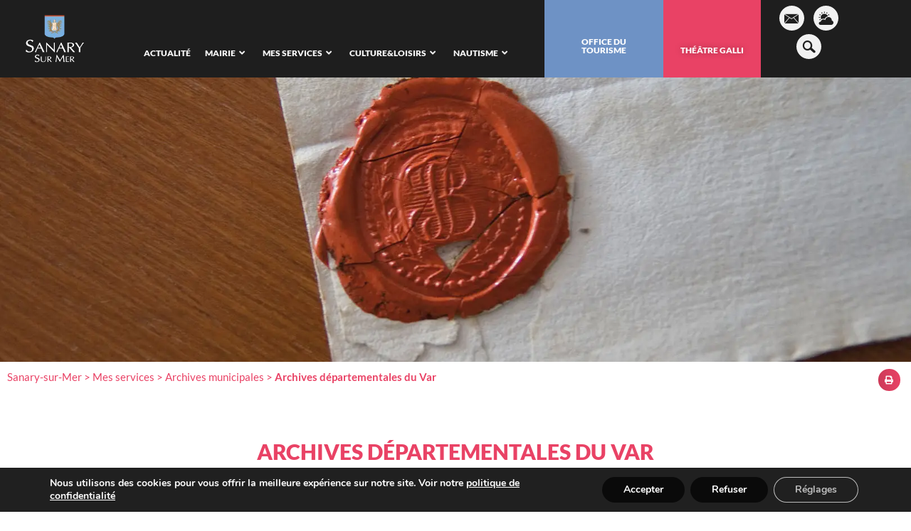

--- FILE ---
content_type: text/html; charset=UTF-8
request_url: https://www.sanarysurmer.com/mes-services/archives-municipales/archives-departementales-du-var/
body_size: 41059
content:
<!doctype html>
<html lang="fr-FR">
<head>
	<meta charset="UTF-8">
	<meta name="viewport" content="width=device-width, initial-scale=1">
	<link rel="profile" href="https://gmpg.org/xfn/11">
	<meta name='robots' content='index, follow, max-image-preview:large, max-snippet:-1, max-video-preview:-1' />

	<!-- This site is optimized with the Yoast SEO plugin v26.6 - https://yoast.com/wordpress/plugins/seo/ -->
	<title>Archives départementales du Var - Mairie de Sanary-sur-Mer</title>
	<meta name="description" content="Bienvenue sur le site de mairie de Sanary-sur-Mer. Sur cette page retrouvez les informations relatives aux Archives départementales du Var." />
	<link rel="canonical" href="https://www.sanarysurmer.com/mes-services/archives-municipales/archives-departementales-du-var/" />
	<meta property="og:locale" content="fr_FR" />
	<meta property="og:type" content="article" />
	<meta property="og:title" content="Archives départementales du Var - Mairie de Sanary-sur-Mer" />
	<meta property="og:description" content="Bienvenue sur le site de mairie de Sanary-sur-Mer. Sur cette page retrouvez les informations relatives aux Archives départementales du Var." />
	<meta property="og:url" content="https://www.sanarysurmer.com/mes-services/archives-municipales/archives-departementales-du-var/" />
	<meta property="og:site_name" content="Mairie de Sanary-sur-Mer" />
	<meta property="article:modified_time" content="2022-12-19T14:09:52+00:00" />
	<meta property="og:image" content="https://www.sanarysurmer.com/wp-content/uploads/2022/10/archives-du-VAR.jpg" />
	<meta property="og:image:width" content="1620" />
	<meta property="og:image:height" content="1080" />
	<meta property="og:image:type" content="image/jpeg" />
	<meta name="twitter:card" content="summary_large_image" />
	<meta name="twitter:label1" content="Durée de lecture estimée" />
	<meta name="twitter:data1" content="1 minute" />
	<script type="application/ld+json" class="yoast-schema-graph">{"@context":"https://schema.org","@graph":[{"@type":"WebPage","@id":"https://www.sanarysurmer.com/mes-services/archives-municipales/archives-departementales-du-var/","url":"https://www.sanarysurmer.com/mes-services/archives-municipales/archives-departementales-du-var/","name":"Archives départementales du Var - Mairie de Sanary-sur-Mer","isPartOf":{"@id":"https://www.sanarysurmer.com/#website"},"primaryImageOfPage":{"@id":"https://www.sanarysurmer.com/mes-services/archives-municipales/archives-departementales-du-var/#primaryimage"},"image":{"@id":"https://www.sanarysurmer.com/mes-services/archives-municipales/archives-departementales-du-var/#primaryimage"},"thumbnailUrl":"https://www.sanarysurmer.com/wp-content/uploads/2022/10/archives-du-VAR.webp","datePublished":"2022-10-11T10:00:36+00:00","dateModified":"2022-12-19T14:09:52+00:00","description":"Bienvenue sur le site de mairie de Sanary-sur-Mer. Sur cette page retrouvez les informations relatives aux Archives départementales du Var.","breadcrumb":{"@id":"https://www.sanarysurmer.com/mes-services/archives-municipales/archives-departementales-du-var/#breadcrumb"},"inLanguage":"fr-FR","potentialAction":[{"@type":"ReadAction","target":["https://www.sanarysurmer.com/mes-services/archives-municipales/archives-departementales-du-var/"]}]},{"@type":"ImageObject","inLanguage":"fr-FR","@id":"https://www.sanarysurmer.com/mes-services/archives-municipales/archives-departementales-du-var/#primaryimage","url":"https://www.sanarysurmer.com/wp-content/uploads/2022/10/archives-du-VAR.webp","contentUrl":"https://www.sanarysurmer.com/wp-content/uploads/2022/10/archives-du-VAR.webp","width":1620,"height":1080,"caption":"Archives départementales du Var"},{"@type":"BreadcrumbList","@id":"https://www.sanarysurmer.com/mes-services/archives-municipales/archives-departementales-du-var/#breadcrumb","itemListElement":[{"@type":"ListItem","position":1,"name":"Sanary-sur-Mer","item":"https://www.sanarysurmer.com/"},{"@type":"ListItem","position":2,"name":"Mes services","item":"https://www.sanarysurmer.com/mes-services/"},{"@type":"ListItem","position":3,"name":"Archives municipales","item":"https://www.sanarysurmer.com/mes-services/archives-municipales/"},{"@type":"ListItem","position":4,"name":"Archives départementales du Var"}]},{"@type":"WebSite","@id":"https://www.sanarysurmer.com/#website","url":"https://www.sanarysurmer.com/","name":"Mairie de Sanary-sur-Mer","description":"","publisher":{"@id":"https://www.sanarysurmer.com/#organization"},"potentialAction":[{"@type":"SearchAction","target":{"@type":"EntryPoint","urlTemplate":"https://www.sanarysurmer.com/?s={search_term_string}"},"query-input":{"@type":"PropertyValueSpecification","valueRequired":true,"valueName":"search_term_string"}}],"inLanguage":"fr-FR"},{"@type":"Organization","@id":"https://www.sanarysurmer.com/#organization","name":"Mairie de Sanary-sur-Mer","url":"https://www.sanarysurmer.com/","logo":{"@type":"ImageObject","inLanguage":"fr-FR","@id":"https://www.sanarysurmer.com/#/schema/logo/image/","url":"https://www.sanarysurmer.com/wp-content/uploads/2022/09/Logo_Sanary_sur_Mer_Lettres_Blanches.webp","contentUrl":"https://www.sanarysurmer.com/wp-content/uploads/2022/09/Logo_Sanary_sur_Mer_Lettres_Blanches.webp","width":300,"height":212,"caption":"Mairie de Sanary-sur-Mer"},"image":{"@id":"https://www.sanarysurmer.com/#/schema/logo/image/"}}]}</script>
	<!-- / Yoast SEO plugin. -->


<link rel="alternate" type="application/rss+xml" title="Mairie de Sanary-sur-Mer &raquo; Flux" href="https://www.sanarysurmer.com/feed/" />
<link rel="alternate" type="application/rss+xml" title="Mairie de Sanary-sur-Mer &raquo; Flux des commentaires" href="https://www.sanarysurmer.com/comments/feed/" />
<link rel="alternate" title="oEmbed (JSON)" type="application/json+oembed" href="https://www.sanarysurmer.com/wp-json/oembed/1.0/embed?url=https%3A%2F%2Fwww.sanarysurmer.com%2Fmes-services%2Farchives-municipales%2Farchives-departementales-du-var%2F" />
<link rel="alternate" title="oEmbed (XML)" type="text/xml+oembed" href="https://www.sanarysurmer.com/wp-json/oembed/1.0/embed?url=https%3A%2F%2Fwww.sanarysurmer.com%2Fmes-services%2Farchives-municipales%2Farchives-departementales-du-var%2F&#038;format=xml" />
<style id='wp-img-auto-sizes-contain-inline-css'>
img:is([sizes=auto i],[sizes^="auto," i]){contain-intrinsic-size:3000px 1500px}
/*# sourceURL=wp-img-auto-sizes-contain-inline-css */
</style>
<link rel='stylesheet' id='dce-animations-css' href='https://www.sanarysurmer.com/wp-content/plugins/dynamic-content-for-elementor/assets/css/animations.css?ver=3.3.23' media='all' />
<link rel='stylesheet' id='hello-elementor-theme-style-css' href='https://www.sanarysurmer.com/wp-content/themes/hello-elementor/assets/css/theme.css?ver=3.4.5' media='all' />
<link rel='stylesheet' id='jet-menu-hello-css' href='https://www.sanarysurmer.com/wp-content/plugins/jet-menu/integration/themes/hello-elementor/assets/css/style.css?ver=2.4.7.1' media='all' />
<style id='wp-emoji-styles-inline-css'>

	img.wp-smiley, img.emoji {
		display: inline !important;
		border: none !important;
		box-shadow: none !important;
		height: 1em !important;
		width: 1em !important;
		margin: 0 0.07em !important;
		vertical-align: -0.1em !important;
		background: none !important;
		padding: 0 !important;
	}
/*# sourceURL=wp-emoji-styles-inline-css */
</style>
<style id='filebird-block-filebird-gallery-style-inline-css'>
ul.filebird-block-filebird-gallery{margin:auto!important;padding:0!important;width:100%}ul.filebird-block-filebird-gallery.layout-grid{display:grid;grid-gap:20px;align-items:stretch;grid-template-columns:repeat(var(--columns),1fr);justify-items:stretch}ul.filebird-block-filebird-gallery.layout-grid li img{border:1px solid #ccc;box-shadow:2px 2px 6px 0 rgba(0,0,0,.3);height:100%;max-width:100%;-o-object-fit:cover;object-fit:cover;width:100%}ul.filebird-block-filebird-gallery.layout-masonry{-moz-column-count:var(--columns);-moz-column-gap:var(--space);column-gap:var(--space);-moz-column-width:var(--min-width);columns:var(--min-width) var(--columns);display:block;overflow:auto}ul.filebird-block-filebird-gallery.layout-masonry li{margin-bottom:var(--space)}ul.filebird-block-filebird-gallery li{list-style:none}ul.filebird-block-filebird-gallery li figure{height:100%;margin:0;padding:0;position:relative;width:100%}ul.filebird-block-filebird-gallery li figure figcaption{background:linear-gradient(0deg,rgba(0,0,0,.7),rgba(0,0,0,.3) 70%,transparent);bottom:0;box-sizing:border-box;color:#fff;font-size:.8em;margin:0;max-height:100%;overflow:auto;padding:3em .77em .7em;position:absolute;text-align:center;width:100%;z-index:2}ul.filebird-block-filebird-gallery li figure figcaption a{color:inherit}

/*# sourceURL=https://www.sanarysurmer.com/wp-content/plugins/filebird/blocks/filebird-gallery/build/style-index.css */
</style>
<style id='global-styles-inline-css'>
:root{--wp--preset--aspect-ratio--square: 1;--wp--preset--aspect-ratio--4-3: 4/3;--wp--preset--aspect-ratio--3-4: 3/4;--wp--preset--aspect-ratio--3-2: 3/2;--wp--preset--aspect-ratio--2-3: 2/3;--wp--preset--aspect-ratio--16-9: 16/9;--wp--preset--aspect-ratio--9-16: 9/16;--wp--preset--color--black: #000000;--wp--preset--color--cyan-bluish-gray: #abb8c3;--wp--preset--color--white: #ffffff;--wp--preset--color--pale-pink: #f78da7;--wp--preset--color--vivid-red: #cf2e2e;--wp--preset--color--luminous-vivid-orange: #ff6900;--wp--preset--color--luminous-vivid-amber: #fcb900;--wp--preset--color--light-green-cyan: #7bdcb5;--wp--preset--color--vivid-green-cyan: #00d084;--wp--preset--color--pale-cyan-blue: #8ed1fc;--wp--preset--color--vivid-cyan-blue: #0693e3;--wp--preset--color--vivid-purple: #9b51e0;--wp--preset--gradient--vivid-cyan-blue-to-vivid-purple: linear-gradient(135deg,rgb(6,147,227) 0%,rgb(155,81,224) 100%);--wp--preset--gradient--light-green-cyan-to-vivid-green-cyan: linear-gradient(135deg,rgb(122,220,180) 0%,rgb(0,208,130) 100%);--wp--preset--gradient--luminous-vivid-amber-to-luminous-vivid-orange: linear-gradient(135deg,rgb(252,185,0) 0%,rgb(255,105,0) 100%);--wp--preset--gradient--luminous-vivid-orange-to-vivid-red: linear-gradient(135deg,rgb(255,105,0) 0%,rgb(207,46,46) 100%);--wp--preset--gradient--very-light-gray-to-cyan-bluish-gray: linear-gradient(135deg,rgb(238,238,238) 0%,rgb(169,184,195) 100%);--wp--preset--gradient--cool-to-warm-spectrum: linear-gradient(135deg,rgb(74,234,220) 0%,rgb(151,120,209) 20%,rgb(207,42,186) 40%,rgb(238,44,130) 60%,rgb(251,105,98) 80%,rgb(254,248,76) 100%);--wp--preset--gradient--blush-light-purple: linear-gradient(135deg,rgb(255,206,236) 0%,rgb(152,150,240) 100%);--wp--preset--gradient--blush-bordeaux: linear-gradient(135deg,rgb(254,205,165) 0%,rgb(254,45,45) 50%,rgb(107,0,62) 100%);--wp--preset--gradient--luminous-dusk: linear-gradient(135deg,rgb(255,203,112) 0%,rgb(199,81,192) 50%,rgb(65,88,208) 100%);--wp--preset--gradient--pale-ocean: linear-gradient(135deg,rgb(255,245,203) 0%,rgb(182,227,212) 50%,rgb(51,167,181) 100%);--wp--preset--gradient--electric-grass: linear-gradient(135deg,rgb(202,248,128) 0%,rgb(113,206,126) 100%);--wp--preset--gradient--midnight: linear-gradient(135deg,rgb(2,3,129) 0%,rgb(40,116,252) 100%);--wp--preset--font-size--small: 13px;--wp--preset--font-size--medium: 20px;--wp--preset--font-size--large: 36px;--wp--preset--font-size--x-large: 42px;--wp--preset--spacing--20: 0.44rem;--wp--preset--spacing--30: 0.67rem;--wp--preset--spacing--40: 1rem;--wp--preset--spacing--50: 1.5rem;--wp--preset--spacing--60: 2.25rem;--wp--preset--spacing--70: 3.38rem;--wp--preset--spacing--80: 5.06rem;--wp--preset--shadow--natural: 6px 6px 9px rgba(0, 0, 0, 0.2);--wp--preset--shadow--deep: 12px 12px 50px rgba(0, 0, 0, 0.4);--wp--preset--shadow--sharp: 6px 6px 0px rgba(0, 0, 0, 0.2);--wp--preset--shadow--outlined: 6px 6px 0px -3px rgb(255, 255, 255), 6px 6px rgb(0, 0, 0);--wp--preset--shadow--crisp: 6px 6px 0px rgb(0, 0, 0);}:root { --wp--style--global--content-size: 800px;--wp--style--global--wide-size: 1200px; }:where(body) { margin: 0; }.wp-site-blocks > .alignleft { float: left; margin-right: 2em; }.wp-site-blocks > .alignright { float: right; margin-left: 2em; }.wp-site-blocks > .aligncenter { justify-content: center; margin-left: auto; margin-right: auto; }:where(.wp-site-blocks) > * { margin-block-start: 24px; margin-block-end: 0; }:where(.wp-site-blocks) > :first-child { margin-block-start: 0; }:where(.wp-site-blocks) > :last-child { margin-block-end: 0; }:root { --wp--style--block-gap: 24px; }:root :where(.is-layout-flow) > :first-child{margin-block-start: 0;}:root :where(.is-layout-flow) > :last-child{margin-block-end: 0;}:root :where(.is-layout-flow) > *{margin-block-start: 24px;margin-block-end: 0;}:root :where(.is-layout-constrained) > :first-child{margin-block-start: 0;}:root :where(.is-layout-constrained) > :last-child{margin-block-end: 0;}:root :where(.is-layout-constrained) > *{margin-block-start: 24px;margin-block-end: 0;}:root :where(.is-layout-flex){gap: 24px;}:root :where(.is-layout-grid){gap: 24px;}.is-layout-flow > .alignleft{float: left;margin-inline-start: 0;margin-inline-end: 2em;}.is-layout-flow > .alignright{float: right;margin-inline-start: 2em;margin-inline-end: 0;}.is-layout-flow > .aligncenter{margin-left: auto !important;margin-right: auto !important;}.is-layout-constrained > .alignleft{float: left;margin-inline-start: 0;margin-inline-end: 2em;}.is-layout-constrained > .alignright{float: right;margin-inline-start: 2em;margin-inline-end: 0;}.is-layout-constrained > .aligncenter{margin-left: auto !important;margin-right: auto !important;}.is-layout-constrained > :where(:not(.alignleft):not(.alignright):not(.alignfull)){max-width: var(--wp--style--global--content-size);margin-left: auto !important;margin-right: auto !important;}.is-layout-constrained > .alignwide{max-width: var(--wp--style--global--wide-size);}body .is-layout-flex{display: flex;}.is-layout-flex{flex-wrap: wrap;align-items: center;}.is-layout-flex > :is(*, div){margin: 0;}body .is-layout-grid{display: grid;}.is-layout-grid > :is(*, div){margin: 0;}body{padding-top: 0px;padding-right: 0px;padding-bottom: 0px;padding-left: 0px;}a:where(:not(.wp-element-button)){text-decoration: underline;}:root :where(.wp-element-button, .wp-block-button__link){background-color: #32373c;border-width: 0;color: #fff;font-family: inherit;font-size: inherit;font-style: inherit;font-weight: inherit;letter-spacing: inherit;line-height: inherit;padding-top: calc(0.667em + 2px);padding-right: calc(1.333em + 2px);padding-bottom: calc(0.667em + 2px);padding-left: calc(1.333em + 2px);text-decoration: none;text-transform: inherit;}.has-black-color{color: var(--wp--preset--color--black) !important;}.has-cyan-bluish-gray-color{color: var(--wp--preset--color--cyan-bluish-gray) !important;}.has-white-color{color: var(--wp--preset--color--white) !important;}.has-pale-pink-color{color: var(--wp--preset--color--pale-pink) !important;}.has-vivid-red-color{color: var(--wp--preset--color--vivid-red) !important;}.has-luminous-vivid-orange-color{color: var(--wp--preset--color--luminous-vivid-orange) !important;}.has-luminous-vivid-amber-color{color: var(--wp--preset--color--luminous-vivid-amber) !important;}.has-light-green-cyan-color{color: var(--wp--preset--color--light-green-cyan) !important;}.has-vivid-green-cyan-color{color: var(--wp--preset--color--vivid-green-cyan) !important;}.has-pale-cyan-blue-color{color: var(--wp--preset--color--pale-cyan-blue) !important;}.has-vivid-cyan-blue-color{color: var(--wp--preset--color--vivid-cyan-blue) !important;}.has-vivid-purple-color{color: var(--wp--preset--color--vivid-purple) !important;}.has-black-background-color{background-color: var(--wp--preset--color--black) !important;}.has-cyan-bluish-gray-background-color{background-color: var(--wp--preset--color--cyan-bluish-gray) !important;}.has-white-background-color{background-color: var(--wp--preset--color--white) !important;}.has-pale-pink-background-color{background-color: var(--wp--preset--color--pale-pink) !important;}.has-vivid-red-background-color{background-color: var(--wp--preset--color--vivid-red) !important;}.has-luminous-vivid-orange-background-color{background-color: var(--wp--preset--color--luminous-vivid-orange) !important;}.has-luminous-vivid-amber-background-color{background-color: var(--wp--preset--color--luminous-vivid-amber) !important;}.has-light-green-cyan-background-color{background-color: var(--wp--preset--color--light-green-cyan) !important;}.has-vivid-green-cyan-background-color{background-color: var(--wp--preset--color--vivid-green-cyan) !important;}.has-pale-cyan-blue-background-color{background-color: var(--wp--preset--color--pale-cyan-blue) !important;}.has-vivid-cyan-blue-background-color{background-color: var(--wp--preset--color--vivid-cyan-blue) !important;}.has-vivid-purple-background-color{background-color: var(--wp--preset--color--vivid-purple) !important;}.has-black-border-color{border-color: var(--wp--preset--color--black) !important;}.has-cyan-bluish-gray-border-color{border-color: var(--wp--preset--color--cyan-bluish-gray) !important;}.has-white-border-color{border-color: var(--wp--preset--color--white) !important;}.has-pale-pink-border-color{border-color: var(--wp--preset--color--pale-pink) !important;}.has-vivid-red-border-color{border-color: var(--wp--preset--color--vivid-red) !important;}.has-luminous-vivid-orange-border-color{border-color: var(--wp--preset--color--luminous-vivid-orange) !important;}.has-luminous-vivid-amber-border-color{border-color: var(--wp--preset--color--luminous-vivid-amber) !important;}.has-light-green-cyan-border-color{border-color: var(--wp--preset--color--light-green-cyan) !important;}.has-vivid-green-cyan-border-color{border-color: var(--wp--preset--color--vivid-green-cyan) !important;}.has-pale-cyan-blue-border-color{border-color: var(--wp--preset--color--pale-cyan-blue) !important;}.has-vivid-cyan-blue-border-color{border-color: var(--wp--preset--color--vivid-cyan-blue) !important;}.has-vivid-purple-border-color{border-color: var(--wp--preset--color--vivid-purple) !important;}.has-vivid-cyan-blue-to-vivid-purple-gradient-background{background: var(--wp--preset--gradient--vivid-cyan-blue-to-vivid-purple) !important;}.has-light-green-cyan-to-vivid-green-cyan-gradient-background{background: var(--wp--preset--gradient--light-green-cyan-to-vivid-green-cyan) !important;}.has-luminous-vivid-amber-to-luminous-vivid-orange-gradient-background{background: var(--wp--preset--gradient--luminous-vivid-amber-to-luminous-vivid-orange) !important;}.has-luminous-vivid-orange-to-vivid-red-gradient-background{background: var(--wp--preset--gradient--luminous-vivid-orange-to-vivid-red) !important;}.has-very-light-gray-to-cyan-bluish-gray-gradient-background{background: var(--wp--preset--gradient--very-light-gray-to-cyan-bluish-gray) !important;}.has-cool-to-warm-spectrum-gradient-background{background: var(--wp--preset--gradient--cool-to-warm-spectrum) !important;}.has-blush-light-purple-gradient-background{background: var(--wp--preset--gradient--blush-light-purple) !important;}.has-blush-bordeaux-gradient-background{background: var(--wp--preset--gradient--blush-bordeaux) !important;}.has-luminous-dusk-gradient-background{background: var(--wp--preset--gradient--luminous-dusk) !important;}.has-pale-ocean-gradient-background{background: var(--wp--preset--gradient--pale-ocean) !important;}.has-electric-grass-gradient-background{background: var(--wp--preset--gradient--electric-grass) !important;}.has-midnight-gradient-background{background: var(--wp--preset--gradient--midnight) !important;}.has-small-font-size{font-size: var(--wp--preset--font-size--small) !important;}.has-medium-font-size{font-size: var(--wp--preset--font-size--medium) !important;}.has-large-font-size{font-size: var(--wp--preset--font-size--large) !important;}.has-x-large-font-size{font-size: var(--wp--preset--font-size--x-large) !important;}
:root :where(.wp-block-pullquote){font-size: 1.5em;line-height: 1.6;}
/*# sourceURL=global-styles-inline-css */
</style>
<link rel='stylesheet' id='dce-style-css' href='https://www.sanarysurmer.com/wp-content/plugins/dynamic-content-for-elementor/assets/css/style.css?ver=3.3.23' media='all' />
<link rel='stylesheet' id='dce-hidden-label-css' href='https://www.sanarysurmer.com/wp-content/plugins/dynamic-content-for-elementor/assets/css/hidden-label.css?ver=3.3.23' media='all' />
<link rel='stylesheet' id='dce-dynamic-visibility-css' href='https://www.sanarysurmer.com/wp-content/plugins/dynamic-content-for-elementor/assets/css/dynamic-visibility.css?ver=3.3.23' media='all' />
<link rel='stylesheet' id='dce-tooltip-css' href='https://www.sanarysurmer.com/wp-content/plugins/dynamic-content-for-elementor/assets/css/tooltip.css?ver=3.3.23' media='all' />
<link rel='stylesheet' id='dce-pageScroll-css' href='https://www.sanarysurmer.com/wp-content/plugins/dynamic-content-for-elementor/assets/css/page-scroll.css?ver=3.3.23' media='all' />
<link rel='stylesheet' id='dce-reveal-css' href='https://www.sanarysurmer.com/wp-content/plugins/dynamic-content-for-elementor/assets/css/reveal.css?ver=3.3.23' media='all' />
<link rel='stylesheet' id='dce-plyr-css' href='https://www.sanarysurmer.com/wp-content/plugins/dynamic-content-for-elementor/assets/node/plyr/plyr.css?ver=3.3.23' media='all' />
<link rel='stylesheet' id='hello-elementor-css' href='https://www.sanarysurmer.com/wp-content/themes/hello-elementor/assets/css/reset.css?ver=3.4.5' media='all' />
<link rel='stylesheet' id='hello-elementor-header-footer-css' href='https://www.sanarysurmer.com/wp-content/themes/hello-elementor/assets/css/header-footer.css?ver=3.4.5' media='all' />
<link rel='stylesheet' id='jet-menu-public-styles-css' href='https://www.sanarysurmer.com/wp-content/plugins/jet-menu/assets/public/css/public.css?ver=2.4.7.1' media='all' />
<link rel='stylesheet' id='elementor-frontend-css' href='https://www.sanarysurmer.com/wp-content/plugins/elementor/assets/css/frontend.min.css?ver=3.34.0' media='all' />
<style id='elementor-frontend-inline-css'>
.elementor-81 .elementor-element.elementor-element-c4623dc:not(.elementor-motion-effects-element-type-background), .elementor-81 .elementor-element.elementor-element-c4623dc > .elementor-motion-effects-container > .elementor-motion-effects-layer{background-image:url("https://www.sanarysurmer.com/wp-content/uploads/2022/10/archives-du-VAR.webp");}
/*# sourceURL=elementor-frontend-inline-css */
</style>
<link rel='stylesheet' id='widget-image-css' href='https://www.sanarysurmer.com/wp-content/plugins/elementor/assets/css/widget-image.min.css?ver=3.34.0' media='all' />
<link rel='stylesheet' id='widget-social-icons-css' href='https://www.sanarysurmer.com/wp-content/plugins/elementor/assets/css/widget-social-icons.min.css?ver=3.34.0' media='all' />
<link rel='stylesheet' id='e-apple-webkit-css' href='https://www.sanarysurmer.com/wp-content/plugins/elementor/assets/css/conditionals/apple-webkit.min.css?ver=3.34.0' media='all' />
<link rel='stylesheet' id='e-sticky-css' href='https://www.sanarysurmer.com/wp-content/plugins/elementor-pro/assets/css/modules/sticky.min.css?ver=3.34.0' media='all' />
<link rel='stylesheet' id='e-motion-fx-css' href='https://www.sanarysurmer.com/wp-content/plugins/elementor-pro/assets/css/modules/motion-fx.min.css?ver=3.34.0' media='all' />
<link rel='stylesheet' id='widget-heading-css' href='https://www.sanarysurmer.com/wp-content/plugins/elementor/assets/css/widget-heading.min.css?ver=3.34.0' media='all' />
<link rel='stylesheet' id='widget-icon-list-css' href='https://www.sanarysurmer.com/wp-content/plugins/elementor/assets/css/widget-icon-list.min.css?ver=3.34.0' media='all' />
<link rel='stylesheet' id='widget-nav-menu-css' href='https://www.sanarysurmer.com/wp-content/plugins/elementor-pro/assets/css/widget-nav-menu.min.css?ver=3.34.0' media='all' />
<link rel='stylesheet' id='widget-breadcrumbs-css' href='https://www.sanarysurmer.com/wp-content/plugins/elementor-pro/assets/css/widget-breadcrumbs.min.css?ver=3.34.0' media='all' />
<link rel='stylesheet' id='widget-share-buttons-css' href='https://www.sanarysurmer.com/wp-content/plugins/elementor-pro/assets/css/widget-share-buttons.min.css?ver=3.34.0' media='all' />
<link rel='stylesheet' id='elementor-icons-shared-0-css' href='https://www.sanarysurmer.com/wp-content/plugins/elementor/assets/lib/font-awesome/css/fontawesome.min.css?ver=5.15.3' media='all' />
<link rel='stylesheet' id='elementor-icons-fa-solid-css' href='https://www.sanarysurmer.com/wp-content/plugins/elementor/assets/lib/font-awesome/css/solid.min.css?ver=5.15.3' media='all' />
<link rel='stylesheet' id='elementor-icons-fa-brands-css' href='https://www.sanarysurmer.com/wp-content/plugins/elementor/assets/lib/font-awesome/css/brands.min.css?ver=5.15.3' media='all' />
<link rel='stylesheet' id='widget-divider-css' href='https://www.sanarysurmer.com/wp-content/plugins/elementor/assets/css/widget-divider.min.css?ver=3.34.0' media='all' />
<link rel='stylesheet' id='elementor-icons-css' href='https://www.sanarysurmer.com/wp-content/plugins/elementor/assets/lib/eicons/css/elementor-icons.min.css?ver=5.45.0' media='all' />
<link rel='stylesheet' id='elementor-post-6-css' href='https://www.sanarysurmer.com/wp-content/uploads/elementor/css/post-6.css?ver=1768594123' media='all' />
<link rel='stylesheet' id='amelia-elementor-widget-font-css' href='https://www.sanarysurmer.com/wp-content/plugins/ameliabooking/public/css/frontend/elementor.css?ver=9.0.3' media='all' />
<link rel='stylesheet' id='dashicons-css' href='https://www.sanarysurmer.com/wp-includes/css/dashicons.min.css?ver=6.9' media='all' />
<link rel='stylesheet' id='elementor-post-14-css' href='https://www.sanarysurmer.com/wp-content/uploads/elementor/css/post-14.css?ver=1768594124' media='all' />
<link rel='stylesheet' id='elementor-post-69-css' href='https://www.sanarysurmer.com/wp-content/uploads/elementor/css/post-69.css?ver=1768594124' media='all' />
<link rel='stylesheet' id='elementor-post-81-css' href='https://www.sanarysurmer.com/wp-content/uploads/elementor/css/post-81.css?ver=1768594130' media='all' />
<link rel='stylesheet' id='hello-elementor-child-style-css' href='https://www.sanarysurmer.com/wp-content/themes/hello-theme-child-master/style.css?ver=1.0.0' media='all' />
<link rel='stylesheet' id='moove_gdpr_frontend-css' href='https://www.sanarysurmer.com/wp-content/plugins/gdpr-cookie-compliance/dist/styles/gdpr-main.css?ver=5.0.9' media='all' />
<style id='moove_gdpr_frontend-inline-css'>
#moove_gdpr_cookie_modal,#moove_gdpr_cookie_info_bar,.gdpr_cookie_settings_shortcode_content{font-family:&#039;Nunito&#039;,sans-serif}#moove_gdpr_save_popup_settings_button{background-color:#373737;color:#fff}#moove_gdpr_save_popup_settings_button:hover{background-color:#000}#moove_gdpr_cookie_info_bar .moove-gdpr-info-bar-container .moove-gdpr-info-bar-content a.mgbutton,#moove_gdpr_cookie_info_bar .moove-gdpr-info-bar-container .moove-gdpr-info-bar-content button.mgbutton{background-color:#0a0a0a}#moove_gdpr_cookie_modal .moove-gdpr-modal-content .moove-gdpr-modal-footer-content .moove-gdpr-button-holder a.mgbutton,#moove_gdpr_cookie_modal .moove-gdpr-modal-content .moove-gdpr-modal-footer-content .moove-gdpr-button-holder button.mgbutton,.gdpr_cookie_settings_shortcode_content .gdpr-shr-button.button-green{background-color:#0a0a0a;border-color:#0a0a0a}#moove_gdpr_cookie_modal .moove-gdpr-modal-content .moove-gdpr-modal-footer-content .moove-gdpr-button-holder a.mgbutton:hover,#moove_gdpr_cookie_modal .moove-gdpr-modal-content .moove-gdpr-modal-footer-content .moove-gdpr-button-holder button.mgbutton:hover,.gdpr_cookie_settings_shortcode_content .gdpr-shr-button.button-green:hover{background-color:#fff;color:#0a0a0a}#moove_gdpr_cookie_modal .moove-gdpr-modal-content .moove-gdpr-modal-close i,#moove_gdpr_cookie_modal .moove-gdpr-modal-content .moove-gdpr-modal-close span.gdpr-icon{background-color:#0a0a0a;border:1px solid #0a0a0a}#moove_gdpr_cookie_info_bar span.moove-gdpr-infobar-allow-all.focus-g,#moove_gdpr_cookie_info_bar span.moove-gdpr-infobar-allow-all:focus,#moove_gdpr_cookie_info_bar button.moove-gdpr-infobar-allow-all.focus-g,#moove_gdpr_cookie_info_bar button.moove-gdpr-infobar-allow-all:focus,#moove_gdpr_cookie_info_bar span.moove-gdpr-infobar-reject-btn.focus-g,#moove_gdpr_cookie_info_bar span.moove-gdpr-infobar-reject-btn:focus,#moove_gdpr_cookie_info_bar button.moove-gdpr-infobar-reject-btn.focus-g,#moove_gdpr_cookie_info_bar button.moove-gdpr-infobar-reject-btn:focus,#moove_gdpr_cookie_info_bar span.change-settings-button.focus-g,#moove_gdpr_cookie_info_bar span.change-settings-button:focus,#moove_gdpr_cookie_info_bar button.change-settings-button.focus-g,#moove_gdpr_cookie_info_bar button.change-settings-button:focus{-webkit-box-shadow:0 0 1px 3px #0a0a0a;-moz-box-shadow:0 0 1px 3px #0a0a0a;box-shadow:0 0 1px 3px #0a0a0a}#moove_gdpr_cookie_modal .moove-gdpr-modal-content .moove-gdpr-modal-close i:hover,#moove_gdpr_cookie_modal .moove-gdpr-modal-content .moove-gdpr-modal-close span.gdpr-icon:hover,#moove_gdpr_cookie_info_bar span[data-href]>u.change-settings-button{color:#0a0a0a}#moove_gdpr_cookie_modal .moove-gdpr-modal-content .moove-gdpr-modal-left-content #moove-gdpr-menu li.menu-item-selected a span.gdpr-icon,#moove_gdpr_cookie_modal .moove-gdpr-modal-content .moove-gdpr-modal-left-content #moove-gdpr-menu li.menu-item-selected button span.gdpr-icon{color:inherit}#moove_gdpr_cookie_modal .moove-gdpr-modal-content .moove-gdpr-modal-left-content #moove-gdpr-menu li a span.gdpr-icon,#moove_gdpr_cookie_modal .moove-gdpr-modal-content .moove-gdpr-modal-left-content #moove-gdpr-menu li button span.gdpr-icon{color:inherit}#moove_gdpr_cookie_modal .gdpr-acc-link{line-height:0;font-size:0;color:transparent;position:absolute}#moove_gdpr_cookie_modal .moove-gdpr-modal-content .moove-gdpr-modal-close:hover i,#moove_gdpr_cookie_modal .moove-gdpr-modal-content .moove-gdpr-modal-left-content #moove-gdpr-menu li a,#moove_gdpr_cookie_modal .moove-gdpr-modal-content .moove-gdpr-modal-left-content #moove-gdpr-menu li button,#moove_gdpr_cookie_modal .moove-gdpr-modal-content .moove-gdpr-modal-left-content #moove-gdpr-menu li button i,#moove_gdpr_cookie_modal .moove-gdpr-modal-content .moove-gdpr-modal-left-content #moove-gdpr-menu li a i,#moove_gdpr_cookie_modal .moove-gdpr-modal-content .moove-gdpr-tab-main .moove-gdpr-tab-main-content a:hover,#moove_gdpr_cookie_info_bar.moove-gdpr-dark-scheme .moove-gdpr-info-bar-container .moove-gdpr-info-bar-content a.mgbutton:hover,#moove_gdpr_cookie_info_bar.moove-gdpr-dark-scheme .moove-gdpr-info-bar-container .moove-gdpr-info-bar-content button.mgbutton:hover,#moove_gdpr_cookie_info_bar.moove-gdpr-dark-scheme .moove-gdpr-info-bar-container .moove-gdpr-info-bar-content a:hover,#moove_gdpr_cookie_info_bar.moove-gdpr-dark-scheme .moove-gdpr-info-bar-container .moove-gdpr-info-bar-content button:hover,#moove_gdpr_cookie_info_bar.moove-gdpr-dark-scheme .moove-gdpr-info-bar-container .moove-gdpr-info-bar-content span.change-settings-button:hover,#moove_gdpr_cookie_info_bar.moove-gdpr-dark-scheme .moove-gdpr-info-bar-container .moove-gdpr-info-bar-content button.change-settings-button:hover,#moove_gdpr_cookie_info_bar.moove-gdpr-dark-scheme .moove-gdpr-info-bar-container .moove-gdpr-info-bar-content u.change-settings-button:hover,#moove_gdpr_cookie_info_bar span[data-href]>u.change-settings-button,#moove_gdpr_cookie_info_bar.moove-gdpr-dark-scheme .moove-gdpr-info-bar-container .moove-gdpr-info-bar-content a.mgbutton.focus-g,#moove_gdpr_cookie_info_bar.moove-gdpr-dark-scheme .moove-gdpr-info-bar-container .moove-gdpr-info-bar-content button.mgbutton.focus-g,#moove_gdpr_cookie_info_bar.moove-gdpr-dark-scheme .moove-gdpr-info-bar-container .moove-gdpr-info-bar-content a.focus-g,#moove_gdpr_cookie_info_bar.moove-gdpr-dark-scheme .moove-gdpr-info-bar-container .moove-gdpr-info-bar-content button.focus-g,#moove_gdpr_cookie_info_bar.moove-gdpr-dark-scheme .moove-gdpr-info-bar-container .moove-gdpr-info-bar-content a.mgbutton:focus,#moove_gdpr_cookie_info_bar.moove-gdpr-dark-scheme .moove-gdpr-info-bar-container .moove-gdpr-info-bar-content button.mgbutton:focus,#moove_gdpr_cookie_info_bar.moove-gdpr-dark-scheme .moove-gdpr-info-bar-container .moove-gdpr-info-bar-content a:focus,#moove_gdpr_cookie_info_bar.moove-gdpr-dark-scheme .moove-gdpr-info-bar-container .moove-gdpr-info-bar-content button:focus,#moove_gdpr_cookie_info_bar.moove-gdpr-dark-scheme .moove-gdpr-info-bar-container .moove-gdpr-info-bar-content span.change-settings-button.focus-g,span.change-settings-button:focus,button.change-settings-button.focus-g,button.change-settings-button:focus,#moove_gdpr_cookie_info_bar.moove-gdpr-dark-scheme .moove-gdpr-info-bar-container .moove-gdpr-info-bar-content u.change-settings-button.focus-g,#moove_gdpr_cookie_info_bar.moove-gdpr-dark-scheme .moove-gdpr-info-bar-container .moove-gdpr-info-bar-content u.change-settings-button:focus{color:#0a0a0a}#moove_gdpr_cookie_modal .moove-gdpr-branding.focus-g span,#moove_gdpr_cookie_modal .moove-gdpr-modal-content .moove-gdpr-tab-main a.focus-g,#moove_gdpr_cookie_modal .moove-gdpr-modal-content .moove-gdpr-tab-main .gdpr-cd-details-toggle.focus-g{color:#0a0a0a}#moove_gdpr_cookie_modal.gdpr_lightbox-hide{display:none}
/*# sourceURL=moove_gdpr_frontend-inline-css */
</style>
<link rel='stylesheet' id='ecs-styles-css' href='https://www.sanarysurmer.com/wp-content/plugins/ele-custom-skin/assets/css/ecs-style.css?ver=3.1.9' media='all' />
<link rel='stylesheet' id='elementor-post-164-css' href='https://www.sanarysurmer.com/wp-content/uploads/elementor/css/post-164.css?ver=1688030373' media='all' />
<link rel='stylesheet' id='elementor-gf-local-lato-css' href='https://www.sanarysurmer.com/wp-content/uploads/elementor/google-fonts/css/lato.css?ver=1742298032' media='all' />
<link rel='stylesheet' id='elementor-icons-icomoon-1-css' href='https://www.sanarysurmer.com/wp-content/uploads/elementor/custom-icons/icomoon-1/style.css?ver=1.0.0' media='all' />
<script src="https://www.sanarysurmer.com/wp-includes/js/jquery/jquery.min.js?ver=3.7.1" id="jquery-core-js"></script>
<script src="https://www.sanarysurmer.com/wp-includes/js/jquery/jquery-migrate.min.js?ver=3.4.1" id="jquery-migrate-js"></script>
<script id="ecs_ajax_load-js-extra">
var ecs_ajax_params = {"ajaxurl":"https://www.sanarysurmer.com/wp-admin/admin-ajax.php","posts":"{\"page\":0,\"pagename\":\"archives-departementales-du-var\",\"error\":\"\",\"m\":\"\",\"p\":0,\"post_parent\":\"\",\"subpost\":\"\",\"subpost_id\":\"\",\"attachment\":\"\",\"attachment_id\":0,\"name\":\"archives-departementales-du-var\",\"page_id\":0,\"second\":\"\",\"minute\":\"\",\"hour\":\"\",\"day\":0,\"monthnum\":0,\"year\":0,\"w\":0,\"category_name\":\"\",\"tag\":\"\",\"cat\":\"\",\"tag_id\":\"\",\"author\":\"\",\"author_name\":\"\",\"feed\":\"\",\"tb\":\"\",\"paged\":0,\"meta_key\":\"\",\"meta_value\":\"\",\"preview\":\"\",\"s\":\"\",\"sentence\":\"\",\"title\":\"\",\"fields\":\"all\",\"menu_order\":\"\",\"embed\":\"\",\"category__in\":[],\"category__not_in\":[],\"category__and\":[],\"post__in\":[],\"post__not_in\":[],\"post_name__in\":[],\"tag__in\":[],\"tag__not_in\":[],\"tag__and\":[],\"tag_slug__in\":[],\"tag_slug__and\":[],\"post_parent__in\":[],\"post_parent__not_in\":[],\"author__in\":[],\"author__not_in\":[],\"search_columns\":[],\"ignore_sticky_posts\":false,\"suppress_filters\":false,\"cache_results\":true,\"update_post_term_cache\":true,\"update_menu_item_cache\":false,\"lazy_load_term_meta\":true,\"update_post_meta_cache\":true,\"post_type\":\"\",\"posts_per_page\":12,\"nopaging\":false,\"comments_per_page\":\"50\",\"no_found_rows\":false,\"order\":\"DESC\"}"};
//# sourceURL=ecs_ajax_load-js-extra
</script>
<script src="https://www.sanarysurmer.com/wp-content/plugins/ele-custom-skin/assets/js/ecs_ajax_pagination.js?ver=3.1.9" id="ecs_ajax_load-js"></script>
<script src="https://www.sanarysurmer.com/wp-content/plugins/ele-custom-skin/assets/js/ecs.js?ver=3.1.9" id="ecs-script-js"></script>
<link rel="https://api.w.org/" href="https://www.sanarysurmer.com/wp-json/" /><link rel="alternate" title="JSON" type="application/json" href="https://www.sanarysurmer.com/wp-json/wp/v2/pages/1304" /><link rel="EditURI" type="application/rsd+xml" title="RSD" href="https://www.sanarysurmer.com/xmlrpc.php?rsd" />
<meta name="generator" content="WordPress 6.9" />
<link rel='shortlink' href='https://www.sanarysurmer.com/?p=1304' />
<meta name="generator" content="Elementor 3.34.0; features: additional_custom_breakpoints; settings: css_print_method-external, google_font-enabled, font_display-auto">
<script>
jQuery(document).ready(function($) {
var delay = 100; setTimeout(function() {
$('.elementor-tab-title').removeClass('elementor-active');
 $('.elementor-tab-content').css('display', 'none'); }, delay);
});
</script>
			<style>
				.e-con.e-parent:nth-of-type(n+4):not(.e-lazyloaded):not(.e-no-lazyload),
				.e-con.e-parent:nth-of-type(n+4):not(.e-lazyloaded):not(.e-no-lazyload) * {
					background-image: none !important;
				}
				@media screen and (max-height: 1024px) {
					.e-con.e-parent:nth-of-type(n+3):not(.e-lazyloaded):not(.e-no-lazyload),
					.e-con.e-parent:nth-of-type(n+3):not(.e-lazyloaded):not(.e-no-lazyload) * {
						background-image: none !important;
					}
				}
				@media screen and (max-height: 640px) {
					.e-con.e-parent:nth-of-type(n+2):not(.e-lazyloaded):not(.e-no-lazyload),
					.e-con.e-parent:nth-of-type(n+2):not(.e-lazyloaded):not(.e-no-lazyload) * {
						background-image: none !important;
					}
				}
			</style>
			<link rel="icon" href="https://www.sanarysurmer.com/wp-content/uploads/2022/09/Favicon_Logo_Sanary_sur_Mer-150x150.webp" sizes="32x32" />
<link rel="icon" href="https://www.sanarysurmer.com/wp-content/uploads/2022/09/Favicon_Logo_Sanary_sur_Mer-300x300.webp" sizes="192x192" />
<link rel="apple-touch-icon" href="https://www.sanarysurmer.com/wp-content/uploads/2022/09/Favicon_Logo_Sanary_sur_Mer-300x300.webp" />
<meta name="msapplication-TileImage" content="https://www.sanarysurmer.com/wp-content/uploads/2022/09/Favicon_Logo_Sanary_sur_Mer-300x300.webp" />
</head>
<body class="wp-singular page-template-default page page-id-1304 page-child parent-pageid-1274 wp-custom-logo wp-embed-responsive wp-theme-hello-elementor wp-child-theme-hello-theme-child-master eio-default hello-elementor-default jet-mega-menu-location elementor-default elementor-kit-6 elementor-page elementor-page-1304 elementor-page-81">


<a class="skip-link screen-reader-text" href="#content">Aller au contenu</a>

		<header data-elementor-type="header" data-elementor-id="14" class="elementor elementor-14 elementor-location-header" data-elementor-post-type="elementor_library">
					<section class="elementor-section elementor-top-section elementor-element elementor-element-4cc5ffc elementor-section-height-min-height elementor-section-items-stretch elementor-section-boxed elementor-section-height-default" data-id="4cc5ffc" data-element_type="section" data-settings="{&quot;background_background&quot;:&quot;classic&quot;,&quot;motion_fx_motion_fx_scrolling&quot;:&quot;yes&quot;,&quot;sticky&quot;:&quot;top&quot;,&quot;animation&quot;:&quot;none&quot;,&quot;motion_fx_devices&quot;:[&quot;desktop&quot;,&quot;tablet&quot;,&quot;mobile&quot;],&quot;sticky_on&quot;:[&quot;desktop&quot;,&quot;tablet&quot;,&quot;mobile&quot;],&quot;sticky_offset&quot;:0,&quot;sticky_effects_offset&quot;:0,&quot;sticky_anchor_link_offset&quot;:0}">
						<div class="elementor-container elementor-column-gap-no">
					<div class="elementor-column elementor-col-14 elementor-top-column elementor-element elementor-element-8b23614" data-id="8b23614" data-element_type="column">
			<div class="elementor-widget-wrap elementor-element-populated">
						<div class="elementor-element elementor-element-5f6fa58 elementor-widget elementor-widget-theme-site-logo elementor-widget-image" data-id="5f6fa58" data-element_type="widget" data-widget_type="theme-site-logo.default">
				<div class="elementor-widget-container">
											<a href="https://www.sanarysurmer.com">
			<img fetchpriority="high" width="300" height="212" src="https://www.sanarysurmer.com/wp-content/uploads/2022/09/Logo_Sanary_sur_Mer_Lettres_Blanches.webp" class="attachment-full size-full wp-image-66" alt="Logo ville de Sanary-sur-mer" />				</a>
											</div>
				</div>
					</div>
		</div>
				<div class="elementor-column elementor-col-14 elementor-top-column elementor-element elementor-element-95b549e elementor-hidden-desktop elementor-hidden-tablet" data-id="95b549e" data-element_type="column">
			<div class="elementor-widget-wrap elementor-element-populated">
						<div class="elementor-element elementor-element-16cdaac elementor-shape-circle elementor-grid-0 e-grid-align-center elementor-widget elementor-widget-social-icons" data-id="16cdaac" data-element_type="widget" data-widget_type="social-icons.default">
				<div class="elementor-widget-container">
							<div class="elementor-social-icons-wrapper elementor-grid" role="list">
							<span class="elementor-grid-item" role="listitem">
					<a class="elementor-icon elementor-social-icon elementor-social-icon-icon-icones_contact elementor-repeater-item-64158cb" href="https://www.sanarysurmer.com/contact/" target="_blank">
						<span class="elementor-screen-only">Icon-icones_contact</span>
						<i aria-hidden="true" class="icon icon-icones_contact"></i>					</a>
				</span>
							<span class="elementor-grid-item" role="listitem">
					<a class="elementor-icon elementor-social-icon elementor-social-icon-icon-icones_meteo elementor-repeater-item-0622da4" href="#elementor-action%3Aaction%3Dpopup%3Aopen%26settings%3DeyJpZCI6IjE4ODMiLCJ0b2dnbGUiOmZhbHNlfQ%3D%3D" target="_blank">
						<span class="elementor-screen-only">Icon-icones_meteo</span>
						<i aria-hidden="true" class="icon icon-icones_meteo"></i>					</a>
				</span>
							<span class="elementor-grid-item" role="listitem">
					<a class="elementor-icon elementor-social-icon elementor-social-icon-icon-icones_rechercher elementor-repeater-item-ba94835" href="#elementor-action%3Aaction%3Dpopup%3Aopen%26settings%3DeyJpZCI6IjE2NzkiLCJ0b2dnbGUiOmZhbHNlfQ%3D%3D" target="_blank">
						<span class="elementor-screen-only">Icon-icones_rechercher</span>
						<i aria-hidden="true" class="icon icon-icones_rechercher"></i>					</a>
				</span>
					</div>
						</div>
				</div>
					</div>
		</div>
				<div class="elementor-column elementor-col-14 elementor-top-column elementor-element elementor-element-5ee1676 elementor-hidden-desktop elementor-hidden-tablet" data-id="5ee1676" data-element_type="column">
			<div class="elementor-widget-wrap elementor-element-populated">
						<div class="elementor-element elementor-element-8599e29 elementor-view-default elementor-widget elementor-widget-icon" data-id="8599e29" data-element_type="widget" data-widget_type="icon.default">
				<div class="elementor-widget-container">
							<div class="elementor-icon-wrapper">
			<a class="elementor-icon" href="#elementor-action%3Aaction%3Dpopup%3Aopen%26settings%3DeyJpZCI6IjMzNjkiLCJ0b2dnbGUiOmZhbHNlfQ%3D%3D">
			<i aria-hidden="true" class="fas fa-bars"></i>			</a>
		</div>
						</div>
				</div>
					</div>
		</div>
				<div class="elementor-column elementor-col-14 elementor-top-column elementor-element elementor-element-70d41b4 elementor-hidden-mobile" data-id="70d41b4" data-element_type="column">
			<div class="elementor-widget-wrap elementor-element-populated">
						<div class="elementor-element elementor-element-b052f5f elementor-hidden-tablet elementor-hidden-mobile elementor-widget elementor-widget-jet-mega-menu" data-id="b052f5f" data-element_type="widget" data-widget_type="jet-mega-menu.default">
				<div class="elementor-widget-container">
					<div class="jet-mega-menu jet-mega-menu--layout-horizontal jet-mega-menu--sub-position-right jet-mega-menu--dropdown-layout-default jet-mega-menu--dropdown-position-right jet-mega-menu--animation-fade jet-mega-menu--location-elementor    jet-mega-menu--fill-svg-icons" data-settings='{"menuId":"5","menuUniqId":"6970a837ca774","rollUp":false,"megaAjaxLoad":false,"layout":"horizontal","subEvent":"hover","mouseLeaveDelay":500,"subTrigger":"item","subPosition":"right","megaWidthType":"selector","megaWidthSelector":".elementor-location-header","breakpoint":768}'><div class="jet-mega-menu-toggle" role="button" tabindex="0" aria-label="Open/Close Menu"><div class="jet-mega-menu-toggle-icon jet-mega-menu-toggle-icon--default-state"><i class="fas fa-bars"></i></div><div class="jet-mega-menu-toggle-icon jet-mega-menu-toggle-icon--opened-state"><i class="fas fa-times"></i></div></div><nav class="jet-mega-menu-container" aria-label="Main nav"><ul class="jet-mega-menu-list"><li id="jet-mega-menu-item-445" class="jet-mega-menu-item jet-mega-menu-item-type-post_type jet-mega-menu-item-object-page jet-mega-menu-item--default jet-mega-menu-item--top-level jet-mega-menu-item-445"><div class="jet-mega-menu-item__inner" tabindex="0" aria-label="Actualité"><a href="https://www.sanarysurmer.com/actualite/" class="jet-mega-menu-item__link jet-mega-menu-item__link--top-level"><div class="jet-mega-menu-item__title"><div class="jet-mega-menu-item__label">Actualité</div></div></a></div></li>
<li id="jet-mega-menu-item-1713" class="jet-mega-menu-item jet-mega-menu-item-type-post_type jet-mega-menu-item-object-page jet-mega-menu-item--mega jet-mega-menu-item-has-children jet-mega-menu-item--top-level jet-mega-menu-item-1713"><div class="jet-mega-menu-item__inner" tabindex="0" aria-label="Mairie"><a href="https://www.sanarysurmer.com/mairie/" class="jet-mega-menu-item__link jet-mega-menu-item__link--top-level"><div class="jet-mega-menu-item__title"><div class="jet-mega-menu-item__label">Mairie</div></div></a><div class="jet-mega-menu-item__dropdown"><i class="fas fa-angle-down"></i></div></div><div class="jet-mega-menu-mega-container" data-template-id="1714" data-template-content="elementor" data-position="default"><div class="jet-mega-menu-mega-container__inner"><style>.elementor-1714 .elementor-element.elementor-element-4496b1a:not(.elementor-motion-effects-element-type-background), .elementor-1714 .elementor-element.elementor-element-4496b1a > .elementor-motion-effects-container > .elementor-motion-effects-layer{background-color:var( --e-global-color-4a8e725 );}.elementor-1714 .elementor-element.elementor-element-4496b1a > .elementor-container{max-width:1400px;min-height:350px;}.elementor-1714 .elementor-element.elementor-element-4496b1a{transition:background 0.3s, border 0.3s, border-radius 0.3s, box-shadow 0.3s;}.elementor-1714 .elementor-element.elementor-element-4496b1a > .elementor-background-overlay{transition:background 0.3s, border-radius 0.3s, opacity 0.3s;}.elementor-1714 .elementor-element.elementor-element-bfa6ed1 > .elementor-element-populated{margin:3em 0em 0em 0em;--e-column-margin-right:0em;--e-column-margin-left:0em;}.elementor-1714 .elementor-element.elementor-element-9278b46 > .elementor-widget-container{background-color:#FFFFFF;padding:0px 0px 0px 10px;}.elementor-1714 .elementor-element.elementor-element-9278b46 .elementor-heading-title{font-size:var( --e-global-typography-4c17944-font-size );font-weight:var( --e-global-typography-4c17944-font-weight );text-transform:var( --e-global-typography-4c17944-text-transform );color:#1E1E1E;}.elementor-1714 .elementor-element.elementor-element-7a23cac .elementor-icon-list-icon i{transition:color 0.3s;}.elementor-1714 .elementor-element.elementor-element-7a23cac .elementor-icon-list-icon svg{transition:fill 0.3s;}.elementor-1714 .elementor-element.elementor-element-7a23cac{--e-icon-list-icon-size:14px;--icon-vertical-offset:0px;}.elementor-1714 .elementor-element.elementor-element-7a23cac .elementor-icon-list-item > .elementor-icon-list-text, .elementor-1714 .elementor-element.elementor-element-7a23cac .elementor-icon-list-item > a{font-size:13px;}.elementor-1714 .elementor-element.elementor-element-7a23cac .elementor-icon-list-text{color:#FFFFFF;transition:color 0.3s;}.elementor-1714 .elementor-element.elementor-element-7a23cac .elementor-icon-list-item:hover .elementor-icon-list-text{color:var( --e-global-color-21ce04b );}.elementor-1714 .elementor-element.elementor-element-1413a77 > .elementor-widget-container{background-color:#FFFFFF;padding:0px 0px 0px 10px;}.elementor-1714 .elementor-element.elementor-element-1413a77 .elementor-heading-title{font-size:var( --e-global-typography-4c17944-font-size );font-weight:var( --e-global-typography-4c17944-font-weight );text-transform:var( --e-global-typography-4c17944-text-transform );color:#1E1E1E;}.elementor-1714 .elementor-element.elementor-element-2b4793b > .elementor-widget-container{background-color:#FFFFFF;padding:0px 0px 0px 10px;}.elementor-1714 .elementor-element.elementor-element-2b4793b .elementor-heading-title{font-size:var( --e-global-typography-4c17944-font-size );font-weight:var( --e-global-typography-4c17944-font-weight );text-transform:var( --e-global-typography-4c17944-text-transform );color:#1E1E1E;}.elementor-1714 .elementor-element.elementor-element-9125977 .elementor-icon-list-icon i{transition:color 0.3s;}.elementor-1714 .elementor-element.elementor-element-9125977 .elementor-icon-list-icon svg{transition:fill 0.3s;}.elementor-1714 .elementor-element.elementor-element-9125977{--e-icon-list-icon-size:14px;--icon-vertical-offset:0px;}.elementor-1714 .elementor-element.elementor-element-9125977 .elementor-icon-list-item > .elementor-icon-list-text, .elementor-1714 .elementor-element.elementor-element-9125977 .elementor-icon-list-item > a{font-size:13px;}.elementor-1714 .elementor-element.elementor-element-9125977 .elementor-icon-list-text{color:#FFFFFF;transition:color 0.3s;}.elementor-1714 .elementor-element.elementor-element-9125977 .elementor-icon-list-item:hover .elementor-icon-list-text{color:var( --e-global-color-21ce04b );}.elementor-1714 .elementor-element.elementor-element-e2b51ba > .elementor-widget-container{background-color:#FFFFFF;padding:0px 0px 0px 10px;}.elementor-1714 .elementor-element.elementor-element-e2b51ba .elementor-heading-title{font-size:var( --e-global-typography-4c17944-font-size );font-weight:var( --e-global-typography-4c17944-font-weight );text-transform:var( --e-global-typography-4c17944-text-transform );color:#1E1E1E;}.elementor-1714 .elementor-element.elementor-element-2ea494d .elementor-icon-list-icon i{transition:color 0.3s;}.elementor-1714 .elementor-element.elementor-element-2ea494d .elementor-icon-list-icon svg{transition:fill 0.3s;}.elementor-1714 .elementor-element.elementor-element-2ea494d{--e-icon-list-icon-size:14px;--icon-vertical-offset:0px;}.elementor-1714 .elementor-element.elementor-element-2ea494d .elementor-icon-list-item > .elementor-icon-list-text, .elementor-1714 .elementor-element.elementor-element-2ea494d .elementor-icon-list-item > a{font-size:13px;}.elementor-1714 .elementor-element.elementor-element-2ea494d .elementor-icon-list-text{color:#FFFFFF;transition:color 0.3s;}.elementor-1714 .elementor-element.elementor-element-2ea494d .elementor-icon-list-item:hover .elementor-icon-list-text{color:var( --e-global-color-21ce04b );}.elementor-bc-flex-widget .elementor-1714 .elementor-element.elementor-element-45653c1.elementor-column .elementor-widget-wrap{align-items:flex-start;}.elementor-1714 .elementor-element.elementor-element-45653c1.elementor-column.elementor-element[data-element_type="column"] > .elementor-widget-wrap.elementor-element-populated{align-content:flex-start;align-items:flex-start;}.elementor-1714 .elementor-element.elementor-element-45653c1 > .elementor-element-populated{margin:0px 0px 0px 0px;--e-column-margin-right:0px;--e-column-margin-left:0px;}.elementor-bc-flex-widget .elementor-1714 .elementor-element.elementor-element-3f6d9a4.elementor-column .elementor-widget-wrap{align-items:flex-start;}.elementor-1714 .elementor-element.elementor-element-3f6d9a4.elementor-column.elementor-element[data-element_type="column"] > .elementor-widget-wrap.elementor-element-populated{align-content:flex-start;align-items:flex-start;}.elementor-1714 .elementor-element.elementor-element-c338e42 .elementor-icon-box-wrapper{text-align:center;gap:14px;}.elementor-1714 .elementor-element.elementor-element-c338e42.elementor-view-stacked .elementor-icon{background-color:#F1F1F1;fill:#1E1E1E;color:#1E1E1E;}.elementor-1714 .elementor-element.elementor-element-c338e42.elementor-view-framed .elementor-icon, .elementor-1714 .elementor-element.elementor-element-c338e42.elementor-view-default .elementor-icon{fill:#F1F1F1;color:#F1F1F1;border-color:#F1F1F1;}.elementor-1714 .elementor-element.elementor-element-c338e42.elementor-view-framed .elementor-icon{background-color:#1E1E1E;}.elementor-1714 .elementor-element.elementor-element-c338e42.elementor-view-stacked:has(:hover) .elementor-icon,
					 .elementor-1714 .elementor-element.elementor-element-c338e42.elementor-view-stacked:has(:focus) .elementor-icon{background-color:#E94265;fill:#F1F1F1;color:#F1F1F1;}.elementor-1714 .elementor-element.elementor-element-c338e42.elementor-view-framed:has(:hover) .elementor-icon,
					 .elementor-1714 .elementor-element.elementor-element-c338e42.elementor-view-default:has(:hover) .elementor-icon,
					 .elementor-1714 .elementor-element.elementor-element-c338e42.elementor-view-framed:has(:focus) .elementor-icon,
					 .elementor-1714 .elementor-element.elementor-element-c338e42.elementor-view-default:has(:focus) .elementor-icon{fill:#E94265;color:#E94265;border-color:#E94265;}.elementor-1714 .elementor-element.elementor-element-c338e42.elementor-view-framed:has(:hover) .elementor-icon,
					 .elementor-1714 .elementor-element.elementor-element-c338e42.elementor-view-framed:has(:focus) .elementor-icon{background-color:#F1F1F1;}.elementor-1714 .elementor-element.elementor-element-c338e42 .elementor-icon{font-size:35px;padding:10px;}.elementor-1714 .elementor-element.elementor-element-c338e42 .elementor-icon-box-title, .elementor-1714 .elementor-element.elementor-element-c338e42 .elementor-icon-box-title a{font-family:"Lato", Sans-serif;font-size:13px;font-weight:600;text-transform:uppercase;}.elementor-1714 .elementor-element.elementor-element-c338e42 .elementor-icon-box-title{color:#F1F1F1;}.elementor-bc-flex-widget .elementor-1714 .elementor-element.elementor-element-c1eb8ee.elementor-column .elementor-widget-wrap{align-items:flex-start;}.elementor-1714 .elementor-element.elementor-element-c1eb8ee.elementor-column.elementor-element[data-element_type="column"] > .elementor-widget-wrap.elementor-element-populated{align-content:flex-start;align-items:flex-start;}.elementor-1714 .elementor-element.elementor-element-95256d5 .elementor-icon-box-wrapper{text-align:center;gap:14px;}.elementor-1714 .elementor-element.elementor-element-95256d5.elementor-view-stacked .elementor-icon{background-color:#F1F1F1;fill:#1E1E1E;color:#1E1E1E;}.elementor-1714 .elementor-element.elementor-element-95256d5.elementor-view-framed .elementor-icon, .elementor-1714 .elementor-element.elementor-element-95256d5.elementor-view-default .elementor-icon{fill:#F1F1F1;color:#F1F1F1;border-color:#F1F1F1;}.elementor-1714 .elementor-element.elementor-element-95256d5.elementor-view-framed .elementor-icon{background-color:#1E1E1E;}.elementor-1714 .elementor-element.elementor-element-95256d5.elementor-view-stacked:has(:hover) .elementor-icon,
					 .elementor-1714 .elementor-element.elementor-element-95256d5.elementor-view-stacked:has(:focus) .elementor-icon{background-color:#E94265;fill:#F1F1F1;color:#F1F1F1;}.elementor-1714 .elementor-element.elementor-element-95256d5.elementor-view-framed:has(:hover) .elementor-icon,
					 .elementor-1714 .elementor-element.elementor-element-95256d5.elementor-view-default:has(:hover) .elementor-icon,
					 .elementor-1714 .elementor-element.elementor-element-95256d5.elementor-view-framed:has(:focus) .elementor-icon,
					 .elementor-1714 .elementor-element.elementor-element-95256d5.elementor-view-default:has(:focus) .elementor-icon{fill:#E94265;color:#E94265;border-color:#E94265;}.elementor-1714 .elementor-element.elementor-element-95256d5.elementor-view-framed:has(:hover) .elementor-icon,
					 .elementor-1714 .elementor-element.elementor-element-95256d5.elementor-view-framed:has(:focus) .elementor-icon{background-color:#F1F1F1;}.elementor-1714 .elementor-element.elementor-element-95256d5 .elementor-icon{font-size:35px;padding:10px;}.elementor-1714 .elementor-element.elementor-element-95256d5 .elementor-icon-box-title, .elementor-1714 .elementor-element.elementor-element-95256d5 .elementor-icon-box-title a{font-family:"Lato", Sans-serif;font-size:13px;font-weight:600;text-transform:uppercase;}.elementor-1714 .elementor-element.elementor-element-95256d5 .elementor-icon-box-title{color:#F1F1F1;}.elementor-bc-flex-widget .elementor-1714 .elementor-element.elementor-element-6c9d106.elementor-column .elementor-widget-wrap{align-items:flex-start;}.elementor-1714 .elementor-element.elementor-element-6c9d106.elementor-column.elementor-element[data-element_type="column"] > .elementor-widget-wrap.elementor-element-populated{align-content:flex-start;align-items:flex-start;}.elementor-1714 .elementor-element.elementor-element-995b015 .elementor-icon-box-wrapper{text-align:center;gap:14px;}.elementor-1714 .elementor-element.elementor-element-995b015.elementor-view-stacked .elementor-icon{background-color:#F1F1F1;fill:#1E1E1E;color:#1E1E1E;}.elementor-1714 .elementor-element.elementor-element-995b015.elementor-view-framed .elementor-icon, .elementor-1714 .elementor-element.elementor-element-995b015.elementor-view-default .elementor-icon{fill:#F1F1F1;color:#F1F1F1;border-color:#F1F1F1;}.elementor-1714 .elementor-element.elementor-element-995b015.elementor-view-framed .elementor-icon{background-color:#1E1E1E;}.elementor-1714 .elementor-element.elementor-element-995b015.elementor-view-stacked:has(:hover) .elementor-icon,
					 .elementor-1714 .elementor-element.elementor-element-995b015.elementor-view-stacked:has(:focus) .elementor-icon{background-color:#E94265;fill:#F1F1F1;color:#F1F1F1;}.elementor-1714 .elementor-element.elementor-element-995b015.elementor-view-framed:has(:hover) .elementor-icon,
					 .elementor-1714 .elementor-element.elementor-element-995b015.elementor-view-default:has(:hover) .elementor-icon,
					 .elementor-1714 .elementor-element.elementor-element-995b015.elementor-view-framed:has(:focus) .elementor-icon,
					 .elementor-1714 .elementor-element.elementor-element-995b015.elementor-view-default:has(:focus) .elementor-icon{fill:#E94265;color:#E94265;border-color:#E94265;}.elementor-1714 .elementor-element.elementor-element-995b015.elementor-view-framed:has(:hover) .elementor-icon,
					 .elementor-1714 .elementor-element.elementor-element-995b015.elementor-view-framed:has(:focus) .elementor-icon{background-color:#F1F1F1;}.elementor-1714 .elementor-element.elementor-element-995b015 .elementor-icon{font-size:35px;padding:10px;}.elementor-1714 .elementor-element.elementor-element-995b015 .elementor-icon-box-title, .elementor-1714 .elementor-element.elementor-element-995b015 .elementor-icon-box-title a{font-family:"Lato", Sans-serif;font-size:13px;font-weight:600;text-transform:uppercase;}.elementor-1714 .elementor-element.elementor-element-995b015 .elementor-icon-box-title{color:#F1F1F1;}@media(min-width:768px){.elementor-1714 .elementor-element.elementor-element-a664b03{width:20%;}.elementor-1714 .elementor-element.elementor-element-45653c1{width:30%;}}@media(max-width:1024px){.elementor-1714 .elementor-element.elementor-element-9278b46 .elementor-heading-title{font-size:var( --e-global-typography-4c17944-font-size );}.elementor-1714 .elementor-element.elementor-element-1413a77 .elementor-heading-title{font-size:var( --e-global-typography-4c17944-font-size );}.elementor-1714 .elementor-element.elementor-element-2b4793b .elementor-heading-title{font-size:var( --e-global-typography-4c17944-font-size );}.elementor-1714 .elementor-element.elementor-element-e2b51ba .elementor-heading-title{font-size:var( --e-global-typography-4c17944-font-size );}}@media(max-width:767px){.elementor-1714 .elementor-element.elementor-element-9278b46 .elementor-heading-title{font-size:var( --e-global-typography-4c17944-font-size );}.elementor-1714 .elementor-element.elementor-element-1413a77 .elementor-heading-title{font-size:var( --e-global-typography-4c17944-font-size );}.elementor-1714 .elementor-element.elementor-element-2b4793b .elementor-heading-title{font-size:var( --e-global-typography-4c17944-font-size );}.elementor-1714 .elementor-element.elementor-element-e2b51ba .elementor-heading-title{font-size:var( --e-global-typography-4c17944-font-size );}.elementor-1714 .elementor-element.elementor-element-3f6d9a4{width:50%;}.elementor-1714 .elementor-element.elementor-element-c1eb8ee{width:50%;}.elementor-1714 .elementor-element.elementor-element-6c9d106{width:50%;}}</style>		<div data-elementor-type="wp-post" data-elementor-id="1714" class="elementor elementor-1714" data-elementor-post-type="jet-menu">
						<section class="elementor-section elementor-top-section elementor-element elementor-element-4496b1a elementor-section-height-min-height elementor-section-items-top elementor-section-boxed elementor-section-height-default" data-id="4496b1a" data-element_type="section" data-settings="{&quot;background_background&quot;:&quot;classic&quot;}">
						<div class="elementor-container elementor-column-gap-default">
					<div class="elementor-column elementor-col-100 elementor-top-column elementor-element elementor-element-bfa6ed1" data-id="bfa6ed1" data-element_type="column">
			<div class="elementor-widget-wrap elementor-element-populated">
						<section class="elementor-section elementor-inner-section elementor-element elementor-element-f0dfd41 elementor-section-full_width elementor-section-height-default elementor-section-height-default" data-id="f0dfd41" data-element_type="section">
						<div class="elementor-container elementor-column-gap-default">
					<div class="elementor-column elementor-col-25 elementor-inner-column elementor-element elementor-element-88fa9e8" data-id="88fa9e8" data-element_type="column">
			<div class="elementor-widget-wrap elementor-element-populated">
						<div data-dce-title-color="#1E1E1E" data-dce-advanced-background-color="#FFFFFF" class="elementor-element elementor-element-9278b46 menu_nav_lvl2 elementor-widget elementor-widget-heading" data-id="9278b46" data-element_type="widget" data-widget_type="heading.default">
				<div class="elementor-widget-container">
					<div class="elementor-heading-title elementor-size-default"><a href="https://www.sanarysurmer.com/mairie/vie-municipale/">Vie municipale</a></div>				</div>
				</div>
				<div data-dce-text-color="#FFFFFF" class="elementor-element elementor-element-7a23cac elementor-icon-list--layout-traditional elementor-list-item-link-full_width elementor-widget elementor-widget-icon-list" data-id="7a23cac" data-element_type="widget" data-widget_type="icon-list.default">
				<div class="elementor-widget-container">
							<ul class="elementor-icon-list-items">
							<li class="elementor-icon-list-item">
											<a href="https://www.sanarysurmer.com/mairie/vie-municipale/vos-elus-2/">

											<span class="elementor-icon-list-text">Vos élus</span>
											</a>
									</li>
								<li class="elementor-icon-list-item">
											<a href="https://www.sanarysurmer.com/mairie/vie-municipale/conseils-municipaux-2/">

											<span class="elementor-icon-list-text">Conseils municipaux</span>
											</a>
									</li>
								<li class="elementor-icon-list-item">
											<a href="https://www.sanarysurmer.com/mairie/vie-municipale/annuaire-des-services/">

											<span class="elementor-icon-list-text">Annuaire des services</span>
											</a>
									</li>
								<li class="elementor-icon-list-item">
											<a href="https://www.calameo.com/subscriptions/5326492">

											<span class="elementor-icon-list-text">Magazine municipal Mieux Vivre</span>
											</a>
									</li>
						</ul>
						</div>
				</div>
				<div data-dce-title-color="#1E1E1E" data-dce-advanced-background-color="#FFFFFF" class="elementor-element elementor-element-1413a77 menu_nav_lvl2 elementor-widget elementor-widget-heading" data-id="1413a77" data-element_type="widget" data-widget_type="heading.default">
				<div class="elementor-widget-container">
					<div class="elementor-heading-title elementor-size-default"><a href="https://www.sanarysurmer.com/mairie/travaux">Travaux</a></div>				</div>
				</div>
					</div>
		</div>
				<div class="elementor-column elementor-col-25 elementor-inner-column elementor-element elementor-element-00d7b89" data-id="00d7b89" data-element_type="column">
			<div class="elementor-widget-wrap elementor-element-populated">
						<div data-dce-title-color="#1E1E1E" data-dce-advanced-background-color="#FFFFFF" class="elementor-element elementor-element-2b4793b menu_nav_lvl2 elementor-widget elementor-widget-heading" data-id="2b4793b" data-element_type="widget" data-widget_type="heading.default">
				<div class="elementor-widget-container">
					<div class="elementor-heading-title elementor-size-default"><a href="https://www.sanarysurmer.com/mairie/vos-demarches-en-ligne/">Vos démarches en ligne</a></div>				</div>
				</div>
				<div data-dce-text-color="#FFFFFF" class="elementor-element elementor-element-9125977 elementor-icon-list--layout-traditional elementor-list-item-link-full_width elementor-widget elementor-widget-icon-list" data-id="9125977" data-element_type="widget" data-widget_type="icon-list.default">
				<div class="elementor-widget-container">
							<ul class="elementor-icon-list-items">
							<li class="elementor-icon-list-item">
											<a href="https://www.sanarysurmer.com/mairie/vos-demarches-en-ligne/etat-civil/">

											<span class="elementor-icon-list-text">Etat civil</span>
											</a>
									</li>
								<li class="elementor-icon-list-item">
											<a href="https://www.sanarysurmer.com/mes-services/jeunesse-et-vie-scolaire/inscriptions-scolaires/">

											<span class="elementor-icon-list-text">Inscriptions scolaires</span>
											</a>
									</li>
								<li class="elementor-icon-list-item">
											<a href="https://www.sanarysurmer.com/mairie/vos-demarches-en-ligne/je-suis-nouveau-sanaryen/">

											<span class="elementor-icon-list-text">Je suis nouveau Sanaryen</span>
											</a>
									</li>
								<li class="elementor-icon-list-item">
											<a href="https://www.sanarysurmer.com/mes-services/archives-municipales/recherche-darchives-par-correspondance/">

											<span class="elementor-icon-list-text">Recherche d'archives par correspondance</span>
											</a>
									</li>
						</ul>
						</div>
				</div>
					</div>
		</div>
				<div class="elementor-column elementor-col-25 elementor-inner-column elementor-element elementor-element-a664b03" data-id="a664b03" data-element_type="column">
			<div class="elementor-widget-wrap elementor-element-populated">
						<div data-dce-title-color="#1E1E1E" data-dce-advanced-background-color="#FFFFFF" class="elementor-element elementor-element-e2b51ba menu_nav_lvl2 elementor-widget elementor-widget-heading" data-id="e2b51ba" data-element_type="widget" data-widget_type="heading.default">
				<div class="elementor-widget-container">
					<div class="elementor-heading-title elementor-size-default"><a href="https://www.sanarysurmer.com/mairie/economie/">économie</a></div>				</div>
				</div>
				<div data-dce-text-color="#FFFFFF" class="elementor-element elementor-element-2ea494d elementor-icon-list--layout-traditional elementor-list-item-link-full_width elementor-widget elementor-widget-icon-list" data-id="2ea494d" data-element_type="widget" data-widget_type="icon-list.default">
				<div class="elementor-widget-container">
							<ul class="elementor-icon-list-items">
							<li class="elementor-icon-list-item">
											<a href="https://www.sanarysurmer.com/mairie/economie/budget-de-la-ville/">

											<span class="elementor-icon-list-text">Budget de la ville</span>
											</a>
									</li>
								<li class="elementor-icon-list-item">
											<a href="https://www.sanarysurmer.com/mairie/economie/contrats-publics/">

											<span class="elementor-icon-list-text">Contrats publics</span>
											</a>
									</li>
								<li class="elementor-icon-list-item">
											<a href="https://www.sanarysurmer.com/mairie/economie/espace-emploi-municipal/">

											<span class="elementor-icon-list-text">Espace emploi municipal</span>
											</a>
									</li>
						</ul>
						</div>
				</div>
					</div>
		</div>
				<div class="elementor-column elementor-col-25 elementor-inner-column elementor-element elementor-element-45653c1" data-id="45653c1" data-element_type="column">
			<div class="elementor-widget-wrap elementor-element-populated">
						<section class="elementor-section elementor-inner-section elementor-element elementor-element-5d0543f elementor-section-full_width elementor-section-height-default elementor-section-height-default" data-id="5d0543f" data-element_type="section">
						<div class="elementor-container elementor-column-gap-no">
					<div class="elementor-column elementor-col-33 elementor-inner-column elementor-element elementor-element-3f6d9a4" data-id="3f6d9a4" data-element_type="column">
			<div class="elementor-widget-wrap elementor-element-populated">
						<div data-dce-title-color="#F1F1F1" class="elementor-element elementor-element-c338e42 elementor-view-stacked elementor-shape-circle elementor-position-block-start elementor-mobile-position-block-start elementor-widget elementor-widget-icon-box" data-id="c338e42" data-element_type="widget" data-widget_type="icon-box.default">
				<div class="elementor-widget-container">
							<div class="elementor-icon-box-wrapper">

						<div class="elementor-icon-box-icon">
				<a href="https://www.sanarysurmer.com/mairie/nos-labels/" class="elementor-icon" tabindex="-1" aria-label="Nos labels">
				<i aria-hidden="true" class="fas fa-award"></i>				</a>
			</div>
			
						<div class="elementor-icon-box-content">

									<h3 class="elementor-icon-box-title">
						<a href="https://www.sanarysurmer.com/mairie/nos-labels/" >
							Nos labels						</a>
					</h3>
				
				
			</div>
			
		</div>
						</div>
				</div>
					</div>
		</div>
				<div class="elementor-column elementor-col-33 elementor-inner-column elementor-element elementor-element-c1eb8ee" data-id="c1eb8ee" data-element_type="column">
			<div class="elementor-widget-wrap elementor-element-populated">
						<div data-dce-title-color="#F1F1F1" class="elementor-element elementor-element-95256d5 elementor-view-stacked elementor-shape-circle elementor-position-block-start elementor-mobile-position-block-start elementor-widget elementor-widget-icon-box" data-id="95256d5" data-element_type="widget" data-widget_type="icon-box.default">
				<div class="elementor-widget-container">
							<div class="elementor-icon-box-wrapper">

						<div class="elementor-icon-box-icon">
				<a href="https://www.sanarysurmer.com/mairie/newsletter/" class="elementor-icon" tabindex="-1" aria-label="Newsletter">
				<i aria-hidden="true" class="far fa-newspaper"></i>				</a>
			</div>
			
						<div class="elementor-icon-box-content">

									<h3 class="elementor-icon-box-title">
						<a href="https://www.sanarysurmer.com/mairie/newsletter/" >
							Newsletter						</a>
					</h3>
				
				
			</div>
			
		</div>
						</div>
				</div>
					</div>
		</div>
				<div class="elementor-column elementor-col-33 elementor-inner-column elementor-element elementor-element-6c9d106" data-id="6c9d106" data-element_type="column">
			<div class="elementor-widget-wrap elementor-element-populated">
						<div data-dce-title-color="#F1F1F1" class="elementor-element elementor-element-995b015 elementor-view-stacked elementor-shape-circle elementor-position-block-start elementor-mobile-position-block-start elementor-widget elementor-widget-icon-box" data-id="995b015" data-element_type="widget" data-widget_type="icon-box.default">
				<div class="elementor-widget-container">
							<div class="elementor-icon-box-wrapper">

						<div class="elementor-icon-box-icon">
				<a href="https://www.sanarysurmer.com/mairie/votre-avis-nous-interesse/" class="elementor-icon" tabindex="-1" aria-label="Votre avis nous intéresse">
				<i aria-hidden="true" class="fas fa-pencil-alt"></i>				</a>
			</div>
			
						<div class="elementor-icon-box-content">

									<h3 class="elementor-icon-box-title">
						<a href="https://www.sanarysurmer.com/mairie/votre-avis-nous-interesse/" >
							Votre avis nous intéresse						</a>
					</h3>
				
				
			</div>
			
		</div>
						</div>
				</div>
					</div>
		</div>
					</div>
		</section>
					</div>
		</div>
					</div>
		</section>
					</div>
		</div>
					</div>
		</section>
				</div>
		</div></div></li>
<li id="jet-mega-menu-item-58" class="jet-mega-menu-item jet-mega-menu-item-type-custom jet-mega-menu-item-object-custom jet-mega-menu-item--mega jet-mega-menu-item-has-children jet-mega-menu-item--top-level jet-mega-menu-item-58"><div class="jet-mega-menu-item__inner" tabindex="0" aria-label="Mes services"><a href="/mes-services/" class="jet-mega-menu-item__link jet-mega-menu-item__link--top-level"><div class="jet-mega-menu-item__title"><div class="jet-mega-menu-item__label">Mes services</div></div></a><div class="jet-mega-menu-item__dropdown"><i class="fas fa-angle-down"></i></div></div><div class="jet-mega-menu-mega-container" data-template-id="658" data-template-content="elementor" data-position="default"><div class="jet-mega-menu-mega-container__inner"><style>.elementor-658 .elementor-element.elementor-element-53fd355:not(.elementor-motion-effects-element-type-background), .elementor-658 .elementor-element.elementor-element-53fd355 > .elementor-motion-effects-container > .elementor-motion-effects-layer{background-color:var( --e-global-color-4a8e725 );}.elementor-658 .elementor-element.elementor-element-53fd355 > .elementor-container{max-width:1400px;min-height:350px;}.elementor-658 .elementor-element.elementor-element-53fd355{transition:background 0.3s, border 0.3s, border-radius 0.3s, box-shadow 0.3s;}.elementor-658 .elementor-element.elementor-element-53fd355 > .elementor-background-overlay{transition:background 0.3s, border-radius 0.3s, opacity 0.3s;}.elementor-658 .elementor-element.elementor-element-6be3d08 > .elementor-element-populated{margin:3em 0em 0em 0em;--e-column-margin-right:0em;--e-column-margin-left:0em;}.elementor-658 .elementor-element.elementor-element-eb28171 > .elementor-widget-container{background-color:#FFFFFF;padding:0px 0px 0px 10px;}.elementor-658 .elementor-element.elementor-element-eb28171 .elementor-heading-title{font-size:var( --e-global-typography-4c17944-font-size );font-weight:var( --e-global-typography-4c17944-font-weight );text-transform:var( --e-global-typography-4c17944-text-transform );color:#1E1E1E;}.elementor-658 .elementor-element.elementor-element-d283e72 .elementor-icon-list-icon i{transition:color 0.3s;}.elementor-658 .elementor-element.elementor-element-d283e72 .elementor-icon-list-icon svg{transition:fill 0.3s;}.elementor-658 .elementor-element.elementor-element-d283e72{--e-icon-list-icon-size:14px;--icon-vertical-offset:0px;}.elementor-658 .elementor-element.elementor-element-d283e72 .elementor-icon-list-item > .elementor-icon-list-text, .elementor-658 .elementor-element.elementor-element-d283e72 .elementor-icon-list-item > a{font-size:13px;}.elementor-658 .elementor-element.elementor-element-d283e72 .elementor-icon-list-text{color:#FFFFFF;transition:color 0.3s;}.elementor-658 .elementor-element.elementor-element-d283e72 .elementor-icon-list-item:hover .elementor-icon-list-text{color:var( --e-global-color-21ce04b );}.elementor-658 .elementor-element.elementor-element-c37cf9e > .elementor-widget-container{background-color:#FFFFFF;padding:0px 0px 0px 10px;}.elementor-658 .elementor-element.elementor-element-c37cf9e .elementor-heading-title{font-size:var( --e-global-typography-4c17944-font-size );font-weight:var( --e-global-typography-4c17944-font-weight );text-transform:var( --e-global-typography-4c17944-text-transform );color:#1E1E1E;}.elementor-658 .elementor-element.elementor-element-c1812ab .elementor-icon-list-icon i{transition:color 0.3s;}.elementor-658 .elementor-element.elementor-element-c1812ab .elementor-icon-list-icon svg{transition:fill 0.3s;}.elementor-658 .elementor-element.elementor-element-c1812ab{--e-icon-list-icon-size:14px;--icon-vertical-offset:0px;}.elementor-658 .elementor-element.elementor-element-c1812ab .elementor-icon-list-item > .elementor-icon-list-text, .elementor-658 .elementor-element.elementor-element-c1812ab .elementor-icon-list-item > a{font-size:13px;}.elementor-658 .elementor-element.elementor-element-c1812ab .elementor-icon-list-text{color:#FFFFFF;transition:color 0.3s;}.elementor-658 .elementor-element.elementor-element-c1812ab .elementor-icon-list-item:hover .elementor-icon-list-text{color:var( --e-global-color-21ce04b );}.elementor-658 .elementor-element.elementor-element-b62fe56 > .elementor-widget-container{background-color:#FFFFFF;padding:0px 0px 0px 10px;}.elementor-658 .elementor-element.elementor-element-b62fe56 .elementor-heading-title{font-size:var( --e-global-typography-4c17944-font-size );font-weight:var( --e-global-typography-4c17944-font-weight );text-transform:var( --e-global-typography-4c17944-text-transform );color:#1E1E1E;}.elementor-658 .elementor-element.elementor-element-ceed5c3 .elementor-icon-list-icon i{transition:color 0.3s;}.elementor-658 .elementor-element.elementor-element-ceed5c3 .elementor-icon-list-icon svg{transition:fill 0.3s;}.elementor-658 .elementor-element.elementor-element-ceed5c3{--e-icon-list-icon-size:14px;--icon-vertical-offset:0px;}.elementor-658 .elementor-element.elementor-element-ceed5c3 .elementor-icon-list-item > .elementor-icon-list-text, .elementor-658 .elementor-element.elementor-element-ceed5c3 .elementor-icon-list-item > a{font-size:13px;}.elementor-658 .elementor-element.elementor-element-ceed5c3 .elementor-icon-list-text{color:#FFFFFF;transition:color 0.3s;}.elementor-658 .elementor-element.elementor-element-ceed5c3 .elementor-icon-list-item:hover .elementor-icon-list-text{color:var( --e-global-color-21ce04b );}.elementor-658 .elementor-element.elementor-element-2ca8172 > .elementor-widget-container{background-color:#FFFFFF;padding:0px 0px 0px 10px;}.elementor-658 .elementor-element.elementor-element-2ca8172 .elementor-heading-title{font-size:var( --e-global-typography-4c17944-font-size );font-weight:var( --e-global-typography-4c17944-font-weight );text-transform:var( --e-global-typography-4c17944-text-transform );color:#1E1E1E;}.elementor-658 .elementor-element.elementor-element-71331f5 .elementor-icon-list-icon i{transition:color 0.3s;}.elementor-658 .elementor-element.elementor-element-71331f5 .elementor-icon-list-icon svg{transition:fill 0.3s;}.elementor-658 .elementor-element.elementor-element-71331f5{--e-icon-list-icon-size:14px;--icon-vertical-offset:0px;}.elementor-658 .elementor-element.elementor-element-71331f5 .elementor-icon-list-item > .elementor-icon-list-text, .elementor-658 .elementor-element.elementor-element-71331f5 .elementor-icon-list-item > a{font-size:13px;}.elementor-658 .elementor-element.elementor-element-71331f5 .elementor-icon-list-text{color:#FFFFFF;transition:color 0.3s;}.elementor-658 .elementor-element.elementor-element-71331f5 .elementor-icon-list-item:hover .elementor-icon-list-text{color:var( --e-global-color-21ce04b );}.elementor-658 .elementor-element.elementor-element-d709656{--spacer-size:15px;}.elementor-658 .elementor-element.elementor-element-c362698 > .elementor-widget-container{background-color:#FFFFFF;padding:0px 0px 0px 10px;}.elementor-658 .elementor-element.elementor-element-c362698 .elementor-heading-title{font-size:var( --e-global-typography-4c17944-font-size );font-weight:var( --e-global-typography-4c17944-font-weight );text-transform:var( --e-global-typography-4c17944-text-transform );color:#1E1E1E;}.elementor-658 .elementor-element.elementor-element-2826d76 > .elementor-widget-container{background-color:#FFFFFF;padding:0px 0px 0px 10px;}.elementor-658 .elementor-element.elementor-element-2826d76 .elementor-heading-title{font-size:var( --e-global-typography-4c17944-font-size );font-weight:var( --e-global-typography-4c17944-font-weight );text-transform:var( --e-global-typography-4c17944-text-transform );color:#1E1E1E;}.elementor-658 .elementor-element.elementor-element-9e9b3cb > .elementor-widget-container{background-color:#FFFFFF;padding:0px 0px 0px 10px;}.elementor-658 .elementor-element.elementor-element-9e9b3cb .elementor-heading-title{font-size:var( --e-global-typography-4c17944-font-size );font-weight:var( --e-global-typography-4c17944-font-weight );text-transform:var( --e-global-typography-4c17944-text-transform );color:#1E1E1E;}.elementor-658 .elementor-element.elementor-element-5a5233c > .elementor-widget-container{background-color:#FFFFFF;padding:0px 0px 0px 10px;}.elementor-658 .elementor-element.elementor-element-5a5233c .elementor-heading-title{font-size:var( --e-global-typography-4c17944-font-size );font-weight:var( --e-global-typography-4c17944-font-weight );text-transform:var( --e-global-typography-4c17944-text-transform );color:#1E1E1E;}.elementor-658 .elementor-element.elementor-element-d03feb1 .elementor-icon-box-wrapper{text-align:center;gap:14px;}.elementor-658 .elementor-element.elementor-element-d03feb1.elementor-view-stacked .elementor-icon{background-color:#F1F1F1;fill:#1E1E1E;color:#1E1E1E;}.elementor-658 .elementor-element.elementor-element-d03feb1.elementor-view-framed .elementor-icon, .elementor-658 .elementor-element.elementor-element-d03feb1.elementor-view-default .elementor-icon{fill:#F1F1F1;color:#F1F1F1;border-color:#F1F1F1;}.elementor-658 .elementor-element.elementor-element-d03feb1.elementor-view-framed .elementor-icon{background-color:#1E1E1E;}.elementor-658 .elementor-element.elementor-element-d03feb1.elementor-view-stacked:has(:hover) .elementor-icon,
					 .elementor-658 .elementor-element.elementor-element-d03feb1.elementor-view-stacked:has(:focus) .elementor-icon{background-color:#E94265;fill:#F1F1F1;color:#F1F1F1;}.elementor-658 .elementor-element.elementor-element-d03feb1.elementor-view-framed:has(:hover) .elementor-icon,
					 .elementor-658 .elementor-element.elementor-element-d03feb1.elementor-view-default:has(:hover) .elementor-icon,
					 .elementor-658 .elementor-element.elementor-element-d03feb1.elementor-view-framed:has(:focus) .elementor-icon,
					 .elementor-658 .elementor-element.elementor-element-d03feb1.elementor-view-default:has(:focus) .elementor-icon{fill:#E94265;color:#E94265;border-color:#E94265;}.elementor-658 .elementor-element.elementor-element-d03feb1.elementor-view-framed:has(:hover) .elementor-icon,
					 .elementor-658 .elementor-element.elementor-element-d03feb1.elementor-view-framed:has(:focus) .elementor-icon{background-color:#F1F1F1;}.elementor-658 .elementor-element.elementor-element-d03feb1 .elementor-icon{font-size:35px;padding:10px;}.elementor-658 .elementor-element.elementor-element-d03feb1 .elementor-icon-box-title, .elementor-658 .elementor-element.elementor-element-d03feb1 .elementor-icon-box-title a{font-family:"Lato", Sans-serif;font-size:13px;font-weight:600;text-transform:uppercase;}.elementor-658 .elementor-element.elementor-element-d03feb1 .elementor-icon-box-title{color:#F1F1F1;}.elementor-658 .elementor-element.elementor-element-3e89297{--spacer-size:15px;}@media(max-width:1024px){.elementor-658 .elementor-element.elementor-element-eb28171 .elementor-heading-title{font-size:var( --e-global-typography-4c17944-font-size );}.elementor-658 .elementor-element.elementor-element-c37cf9e .elementor-heading-title{font-size:var( --e-global-typography-4c17944-font-size );}.elementor-658 .elementor-element.elementor-element-b62fe56 .elementor-heading-title{font-size:var( --e-global-typography-4c17944-font-size );}.elementor-658 .elementor-element.elementor-element-2ca8172 .elementor-heading-title{font-size:var( --e-global-typography-4c17944-font-size );}.elementor-658 .elementor-element.elementor-element-c362698 .elementor-heading-title{font-size:var( --e-global-typography-4c17944-font-size );}.elementor-658 .elementor-element.elementor-element-2826d76 .elementor-heading-title{font-size:var( --e-global-typography-4c17944-font-size );}.elementor-658 .elementor-element.elementor-element-9e9b3cb .elementor-heading-title{font-size:var( --e-global-typography-4c17944-font-size );}.elementor-658 .elementor-element.elementor-element-5a5233c .elementor-heading-title{font-size:var( --e-global-typography-4c17944-font-size );}}@media(max-width:767px){.elementor-658 .elementor-element.elementor-element-eb28171 .elementor-heading-title{font-size:var( --e-global-typography-4c17944-font-size );}.elementor-658 .elementor-element.elementor-element-c37cf9e .elementor-heading-title{font-size:var( --e-global-typography-4c17944-font-size );}.elementor-658 .elementor-element.elementor-element-b62fe56 .elementor-heading-title{font-size:var( --e-global-typography-4c17944-font-size );}.elementor-658 .elementor-element.elementor-element-2ca8172 .elementor-heading-title{font-size:var( --e-global-typography-4c17944-font-size );}.elementor-658 .elementor-element.elementor-element-c362698 .elementor-heading-title{font-size:var( --e-global-typography-4c17944-font-size );}.elementor-658 .elementor-element.elementor-element-2826d76 .elementor-heading-title{font-size:var( --e-global-typography-4c17944-font-size );}.elementor-658 .elementor-element.elementor-element-9e9b3cb .elementor-heading-title{font-size:var( --e-global-typography-4c17944-font-size );}.elementor-658 .elementor-element.elementor-element-5a5233c .elementor-heading-title{font-size:var( --e-global-typography-4c17944-font-size );}}</style>		<div data-elementor-type="wp-post" data-elementor-id="658" class="elementor elementor-658" data-elementor-post-type="jet-menu">
						<section class="elementor-section elementor-top-section elementor-element elementor-element-53fd355 elementor-section-height-min-height elementor-section-items-top elementor-section-boxed elementor-section-height-default" data-id="53fd355" data-element_type="section" data-settings="{&quot;background_background&quot;:&quot;classic&quot;}">
						<div class="elementor-container elementor-column-gap-default">
					<div class="elementor-column elementor-col-100 elementor-top-column elementor-element elementor-element-6be3d08" data-id="6be3d08" data-element_type="column">
			<div class="elementor-widget-wrap elementor-element-populated">
						<section class="elementor-section elementor-inner-section elementor-element elementor-element-3877b60 elementor-section-full_width elementor-section-height-default elementor-section-height-default" data-id="3877b60" data-element_type="section">
						<div class="elementor-container elementor-column-gap-default">
					<div class="elementor-column elementor-col-25 elementor-inner-column elementor-element elementor-element-aa74a5a" data-id="aa74a5a" data-element_type="column">
			<div class="elementor-widget-wrap elementor-element-populated">
						<div data-dce-title-color="#1E1E1E" data-dce-advanced-background-color="#FFFFFF" class="elementor-element elementor-element-eb28171 menu_nav_lvl2 elementor-widget elementor-widget-heading" data-id="eb28171" data-element_type="widget" data-widget_type="heading.default">
				<div class="elementor-widget-container">
					<div class="elementor-heading-title elementor-size-default"><a href="https://www.sanarysurmer.com/mes-services/jeunesse-et-vie-scolaire/">Jeunesse &amp;Vie scolaire</a></div>				</div>
				</div>
				<div data-dce-text-color="#FFFFFF" class="elementor-element elementor-element-d283e72 elementor-icon-list--layout-traditional elementor-list-item-link-full_width elementor-widget elementor-widget-icon-list" data-id="d283e72" data-element_type="widget" data-widget_type="icon-list.default">
				<div class="elementor-widget-container">
							<ul class="elementor-icon-list-items">
							<li class="elementor-icon-list-item">
											<a href="https://www.sanarysurmer.com/mes-services/jeunesse-et-vie-scolaire/demarches-administratives/">

											<span class="elementor-icon-list-text">Démarches administratives</span>
											</a>
									</li>
								<li class="elementor-icon-list-item">
											<a href="https://www.sanarysurmer.com/mes-services/jeunesse-et-vie-scolaire/accompagner-la-jeunesse/">

											<span class="elementor-icon-list-text">Accompagner la jeunesse</span>
											</a>
									</li>
								<li class="elementor-icon-list-item">
											<a href="https://www.sanarysurmer.com/mes-services/jeunesse-et-vie-scolaire/structures-denseignement-et-de-loisirs/">

											<span class="elementor-icon-list-text">Structures d’enseignement et de loisirs</span>
											</a>
									</li>
								<li class="elementor-icon-list-item">
											<a href="https://www.sanarysurmer.com/mes-services/jeunesse-et-vie-scolaire/accueil-de-loisirs-accueil-periscolaire/">

											<span class="elementor-icon-list-text">Accueil de loisirs et périscolaires</span>
											</a>
									</li>
								<li class="elementor-icon-list-item">
											<a href="https://www.sanarysurmer.com/mes-services/jeunesse-et-vie-scolaire/parentalite/">

											<span class="elementor-icon-list-text">Parentalité</span>
											</a>
									</li>
								<li class="elementor-icon-list-item">
											<a href="https://www.sanarysurmer.com/mes-services/jeunesse-et-vie-scolaire/restauration-scolaire/">

											<span class="elementor-icon-list-text">Restauration scolaire</span>
											</a>
									</li>
								<li class="elementor-icon-list-item">
											<a href="https://www.sanarysurmer.com/mes-services/jeunesse-et-vie-scolaire/actions-de-prevention-et-depistage/">

											<span class="elementor-icon-list-text">Actions de prévention et de dépistage</span>
											</a>
									</li>
								<li class="elementor-icon-list-item">
											<a href="https://www.sanarysurmer.com/mes-services/jeunesse-et-vie-scolaire/transports-scolaires/">

											<span class="elementor-icon-list-text">Transports scolaires</span>
											</a>
									</li>
						</ul>
						</div>
				</div>
					</div>
		</div>
				<div class="elementor-column elementor-col-25 elementor-inner-column elementor-element elementor-element-e2a78fb" data-id="e2a78fb" data-element_type="column">
			<div class="elementor-widget-wrap elementor-element-populated">
						<div data-dce-title-color="#1E1E1E" data-dce-advanced-background-color="#FFFFFF" class="elementor-element elementor-element-c37cf9e menu_nav_lvl2 elementor-widget elementor-widget-heading" data-id="c37cf9e" data-element_type="widget" data-widget_type="heading.default">
				<div class="elementor-widget-container">
					<div class="elementor-heading-title elementor-size-default"><a href="https://www.sanarysurmer.com/mes-services/ccas-vie-sociale-petite-enfance/">CCAS Vie sociale &amp; petite enfance</a></div>				</div>
				</div>
				<div data-dce-text-color="#FFFFFF" class="elementor-element elementor-element-c1812ab elementor-icon-list--layout-traditional elementor-list-item-link-full_width elementor-widget elementor-widget-icon-list" data-id="c1812ab" data-element_type="widget" data-widget_type="icon-list.default">
				<div class="elementor-widget-container">
							<ul class="elementor-icon-list-items">
							<li class="elementor-icon-list-item">
											<a href="https://ccas.sanarysurmer.com/">

											<span class="elementor-icon-list-text">Service administratif CCAS - accès réservé gestionnaires</span>
											</a>
									</li>
								<li class="elementor-icon-list-item">
											<a href="https://www.sanarysurmer.com/mes-services/ccas-vie-sociale-petite-enfance/associations-sociales-et-solidaires/">

											<span class="elementor-icon-list-text">Associations sociales et solidaires</span>
											</a>
									</li>
								<li class="elementor-icon-list-item">
											<a href="https://www.sanarysurmer.com/mes-services/vie-sociale-et-ccas/bme-2/">

											<span class="elementor-icon-list-text">Bureau municipal de l'emploi - BME</span>
											</a>
									</li>
								<li class="elementor-icon-list-item">
											<a href="https://www.sanarysurmer.com/mes-services/ccas-vie-sociale-petite-enfance/creches-et-assistantes-maternelles/">

											<span class="elementor-icon-list-text">Crèches et assistantes maternelles</span>
											</a>
									</li>
								<li class="elementor-icon-list-item">
											<a href="https://www.sanarysurmer.com/mes-services/ccas-vie-sociale-petite-enfance/aides-pour-les-jeunes/">

											<span class="elementor-icon-list-text">Aides pour les jeunes</span>
											</a>
									</li>
								<li class="elementor-icon-list-item">
											<a href="https://www.sanarysurmer.com/mes-services/ccas-vie-sociale-petite-enfance/aides-aus_seniors/">

											<span class="elementor-icon-list-text">Aides aux seniors</span>
											</a>
									</li>
								<li class="elementor-icon-list-item">
											<a href="https://www.sanarysurmer.com/mes-services/ccas-vie-sociale-petite-enfance/aide-juridique/">

											<span class="elementor-icon-list-text">Aide juridique</span>
											</a>
									</li>
								<li class="elementor-icon-list-item">
											<a href="https://www.sanarysurmer.com/mes-services/vie-sociale-et-ccas/maisons-de-retraite/">

											<span class="elementor-icon-list-text">Maisons de retraite</span>
											</a>
									</li>
								<li class="elementor-icon-list-item">
											<a href="https://www.sanarysurmer.com/mes-services/vie-sociale-et-ccas/parc-locatif-social/">

											<span class="elementor-icon-list-text">Parc locatif social</span>
											</a>
									</li>
								<li class="elementor-icon-list-item">
											<a href="https://www.sanarysurmer.com/mes-services/ccas-vie-sociale-petite-enfance/sante/">

											<span class="elementor-icon-list-text">Santé</span>
											</a>
									</li>
						</ul>
						</div>
				</div>
					</div>
		</div>
				<div class="elementor-column elementor-col-25 elementor-inner-column elementor-element elementor-element-66aac63" data-id="66aac63" data-element_type="column">
			<div class="elementor-widget-wrap elementor-element-populated">
						<div data-dce-title-color="#1E1E1E" data-dce-advanced-background-color="#FFFFFF" class="elementor-element elementor-element-b62fe56 menu_nav_lvl2 elementor-widget elementor-widget-heading" data-id="b62fe56" data-element_type="widget" data-widget_type="heading.default">
				<div class="elementor-widget-container">
					<div class="elementor-heading-title elementor-size-default"><a href="https://www.sanarysurmer.com/mes-services/urbanisme-3/">Urbanisme</a></div>				</div>
				</div>
				<div data-dce-text-color="#FFFFFF" class="elementor-element elementor-element-ceed5c3 elementor-icon-list--layout-traditional elementor-list-item-link-full_width elementor-widget elementor-widget-icon-list" data-id="ceed5c3" data-element_type="widget" data-widget_type="icon-list.default">
				<div class="elementor-widget-container">
							<ul class="elementor-icon-list-items">
							<li class="elementor-icon-list-item">
											<a href="https://www.sanarysurmer.com/wp-content/uploads/2024/08/ARR_prefectoral_16102023_informations_locataires_acquereurs.pdf">

											<span class="elementor-icon-list-text">Dossier d'information Acquéreurs - Locataires</span>
											</a>
									</li>
								<li class="elementor-icon-list-item">
											<a href="https://www.sanarysurmer.com/mes-services/urbanisme-3/enquetes-publiques/">

											<span class="elementor-icon-list-text">Enquêtes publiques</span>
											</a>
									</li>
								<li class="elementor-icon-list-item">
											<a href="https://www.sanarysurmer.com/mes-services/urbanisme-3/formulaires-durbanisme/">

											<span class="elementor-icon-list-text">Formulaires d'urbanisme</span>
											</a>
									</li>
								<li class="elementor-icon-list-item">
											<a href="https://www.sanarysurmer.com/mes-services/urbanisme-3/guichet-unique-durbanisme/">

											<span class="elementor-icon-list-text">Guichet unique d'urbanisme</span>
											</a>
									</li>
								<li class="elementor-icon-list-item">
											<a href="https://www.sanarysurmer.com/mes-services/urbanisme-3/operation-facade/">

											<span class="elementor-icon-list-text">Opération façade</span>
											</a>
									</li>
								<li class="elementor-icon-list-item">
											<a href="https://www.sanarysurmer.com/mes-services/urbanisme-3/plan-local-durbanisme/">

											<span class="elementor-icon-list-text">Plan Local d'Urbanisme</span>
											</a>
									</li>
								<li class="elementor-icon-list-item">
											<a href="https://www.sanarysurmer.com/mes-services/urbanisme-3/reglement-local-de-publicite/">

											<span class="elementor-icon-list-text">Règlement local de publicité</span>
											</a>
									</li>
								<li class="elementor-icon-list-item">
											<a href="https://www.sanarysurmer.com/mes-services/urbanisme-3/relais-de-telephonie-mobile/">

											<span class="elementor-icon-list-text">Relais de téléphonie mobile</span>
											</a>
									</li>
						</ul>
						</div>
				</div>
					</div>
		</div>
				<div class="elementor-column elementor-col-25 elementor-inner-column elementor-element elementor-element-58edf0f" data-id="58edf0f" data-element_type="column">
			<div class="elementor-widget-wrap elementor-element-populated">
						<div data-dce-title-color="#1E1E1E" data-dce-advanced-background-color="#FFFFFF" class="elementor-element elementor-element-2ca8172 menu_nav_lvl2 elementor-widget elementor-widget-heading" data-id="2ca8172" data-element_type="widget" data-widget_type="heading.default">
				<div class="elementor-widget-container">
					<div class="elementor-heading-title elementor-size-default"><a href="https://www.sanarysurmer.com/mes-services/environnement-2/">Environnement</a></div>				</div>
				</div>
				<div data-dce-text-color="#FFFFFF" class="elementor-element elementor-element-71331f5 elementor-icon-list--layout-traditional elementor-list-item-link-full_width elementor-widget elementor-widget-icon-list" data-id="71331f5" data-element_type="widget" data-widget_type="icon-list.default">
				<div class="elementor-widget-container">
							<ul class="elementor-icon-list-items">
							<li class="elementor-icon-list-item">
											<a href="https://www.sanarysurmer.com/mes-services/environnement-2/assainissement/">

											<span class="elementor-icon-list-text">Assainissement - Pluvial</span>
											</a>
									</li>
								<li class="elementor-icon-list-item">
											<a href="https://www.sanarysurmer.com/mes-services/environnement-2/d-i-c-r-i-m/">

											<span class="elementor-icon-list-text">D.I.C.R.I.M</span>
											</a>
									</li>
								<li class="elementor-icon-list-item">
											<a href="https://www.sanarysurmer.com/mes-services/environnement-2/distribution-de-sacs-poubelles/">

											<span class="elementor-icon-list-text">Distribution de sacs poubelles</span>
											</a>
									</li>
								<li class="elementor-icon-list-item">
											<a href="https://www.sanarysurmer.com/mes-services/environnement-2/collecte-des-dechets/">

											<span class="elementor-icon-list-text">Gestion des déchets</span>
											</a>
									</li>
								<li class="elementor-icon-list-item">
											<a href="https://www.sanarysurmer.com/mes-services/environnement-2/lutte-contre-les-nuisibles/">

											<span class="elementor-icon-list-text">Lutte contre les nuisibles</span>
											</a>
									</li>
								<li class="elementor-icon-list-item">
											<a href="https://www.sanarysurmer.com/mes-services/environnement-2/prevention-risques-naturels-feux-foret/">

											<span class="elementor-icon-list-text">Prévention des feux de forêt</span>
											</a>
									</li>
						</ul>
						</div>
				</div>
					</div>
		</div>
					</div>
		</section>
				<div class="elementor-element elementor-element-d709656 elementor-widget elementor-widget-spacer" data-id="d709656" data-element_type="widget" data-widget_type="spacer.default">
				<div class="elementor-widget-container">
							<div class="elementor-spacer">
			<div class="elementor-spacer-inner"></div>
		</div>
						</div>
				</div>
				<section class="elementor-section elementor-inner-section elementor-element elementor-element-577716c elementor-section-full_width elementor-section-height-default elementor-section-height-default" data-id="577716c" data-element_type="section">
						<div class="elementor-container elementor-column-gap-default">
					<div class="elementor-column elementor-col-33 elementor-inner-column elementor-element elementor-element-b393e93" data-id="b393e93" data-element_type="column">
			<div class="elementor-widget-wrap elementor-element-populated">
						<div data-dce-title-color="#1E1E1E" data-dce-advanced-background-color="#FFFFFF" class="elementor-element elementor-element-c362698 menu_nav_lvl2 elementor-widget elementor-widget-heading" data-id="c362698" data-element_type="widget" data-widget_type="heading.default">
				<div class="elementor-widget-container">
					<div class="elementor-heading-title elementor-size-default"><a href="https://www.sanarysurmer.com/mes-services/domaine-public-2/">Domaine public</a></div>				</div>
				</div>
				<div data-dce-title-color="#1E1E1E" data-dce-advanced-background-color="#FFFFFF" class="elementor-element elementor-element-2826d76 menu_nav_lvl2 elementor-widget elementor-widget-heading" data-id="2826d76" data-element_type="widget" data-widget_type="heading.default">
				<div class="elementor-widget-container">
					<div class="elementor-heading-title elementor-size-default"><a href="https://www.sanarysurmer.com/mes-services/archives-municipales/">Archives municipales</a></div>				</div>
				</div>
					</div>
		</div>
				<div class="elementor-column elementor-col-33 elementor-inner-column elementor-element elementor-element-9289177" data-id="9289177" data-element_type="column">
			<div class="elementor-widget-wrap elementor-element-populated">
						<div data-dce-title-color="#1E1E1E" data-dce-advanced-background-color="#FFFFFF" class="elementor-element elementor-element-9e9b3cb menu_nav_lvl2 elementor-widget elementor-widget-heading" data-id="9e9b3cb" data-element_type="widget" data-widget_type="heading.default">
				<div class="elementor-widget-container">
					<div class="elementor-heading-title elementor-size-default"><a href="https://www.sanarysurmer.com/mes-services/mobilite-et-stationnement/">Mobilité &amp; stationnement</a></div>				</div>
				</div>
				<div data-dce-title-color="#1E1E1E" data-dce-advanced-background-color="#FFFFFF" class="elementor-element elementor-element-5a5233c menu_nav_lvl2 elementor-widget elementor-widget-heading" data-id="5a5233c" data-element_type="widget" data-widget_type="heading.default">
				<div class="elementor-widget-container">
					<div class="elementor-heading-title elementor-size-default"><a href="https://www.sanarysurmer.com/mes-services/juridique-2/">Juridique</a></div>				</div>
				</div>
					</div>
		</div>
				<div class="elementor-column elementor-col-33 elementor-inner-column elementor-element elementor-element-5bc4713" data-id="5bc4713" data-element_type="column">
			<div class="elementor-widget-wrap elementor-element-populated">
						<div data-dce-title-color="#F1F1F1" class="elementor-element elementor-element-d03feb1 elementor-view-stacked elementor-shape-circle elementor-position-block-start elementor-mobile-position-block-start elementor-widget elementor-widget-icon-box" data-id="d03feb1" data-element_type="widget" data-widget_type="icon-box.default">
				<div class="elementor-widget-container">
							<div class="elementor-icon-box-wrapper">

						<div class="elementor-icon-box-icon">
				<a href="https://www.sanarysurmer.com/carte-interactive/" class="elementor-icon" tabindex="-1" aria-label="Carte interactive">
				<i aria-hidden="true" class="fas fa-map-marked-alt"></i>				</a>
			</div>
			
						<div class="elementor-icon-box-content">

									<h3 class="elementor-icon-box-title">
						<a href="https://www.sanarysurmer.com/carte-interactive/" >
							Carte interactive						</a>
					</h3>
				
				
			</div>
			
		</div>
						</div>
				</div>
					</div>
		</div>
					</div>
		</section>
				<section class="elementor-section elementor-inner-section elementor-element elementor-element-8fa6b18 elementor-section-boxed elementor-section-height-default elementor-section-height-default" data-id="8fa6b18" data-element_type="section">
						<div class="elementor-container elementor-column-gap-default">
					<div class="elementor-column elementor-col-100 elementor-inner-column elementor-element elementor-element-1e3c9a3" data-id="1e3c9a3" data-element_type="column">
			<div class="elementor-widget-wrap elementor-element-populated">
						<div class="elementor-element elementor-element-3e89297 elementor-widget elementor-widget-spacer" data-id="3e89297" data-element_type="widget" data-widget_type="spacer.default">
				<div class="elementor-widget-container">
							<div class="elementor-spacer">
			<div class="elementor-spacer-inner"></div>
		</div>
						</div>
				</div>
					</div>
		</div>
					</div>
		</section>
					</div>
		</div>
					</div>
		</section>
				</div>
		</div></div></li>
<li id="jet-mega-menu-item-59" class="jet-mega-menu-item jet-mega-menu-item-type-custom jet-mega-menu-item-object-custom jet-mega-menu-item--mega jet-mega-menu-item-has-children jet-mega-menu-item--top-level jet-mega-menu-item-59"><div class="jet-mega-menu-item__inner" tabindex="0" aria-label="Culture&#038;Loisirs"><a href="/culture-loisirs/" class="jet-mega-menu-item__link jet-mega-menu-item__link--top-level"><div class="jet-mega-menu-item__title"><div class="jet-mega-menu-item__label">Culture&#038;Loisirs</div></div></a><div class="jet-mega-menu-item__dropdown"><i class="fas fa-angle-down"></i></div></div><div class="jet-mega-menu-mega-container" data-template-id="637" data-template-content="elementor" data-position="default"><div class="jet-mega-menu-mega-container__inner"><style>.elementor-637 .elementor-element.elementor-element-27e53c3e:not(.elementor-motion-effects-element-type-background), .elementor-637 .elementor-element.elementor-element-27e53c3e > .elementor-motion-effects-container > .elementor-motion-effects-layer{background-color:var( --e-global-color-4a8e725 );}.elementor-637 .elementor-element.elementor-element-27e53c3e > .elementor-container{max-width:1400px;min-height:350px;}.elementor-637 .elementor-element.elementor-element-27e53c3e{transition:background 0.3s, border 0.3s, border-radius 0.3s, box-shadow 0.3s;padding:050px 0px 0px 0px;}.elementor-637 .elementor-element.elementor-element-27e53c3e > .elementor-background-overlay{transition:background 0.3s, border-radius 0.3s, opacity 0.3s;}.elementor-637 .elementor-element.elementor-element-10fc8a09 > .elementor-element-populated{margin:0em 0em 0em 0em;--e-column-margin-right:0em;--e-column-margin-left:0em;}.elementor-637 .elementor-element.elementor-element-2ad81e63 > .elementor-container > .elementor-column > .elementor-widget-wrap{align-content:flex-start;align-items:flex-start;}.elementor-637 .elementor-element.elementor-element-661d82a7 > .elementor-widget-container{background-color:#FFFFFF;padding:0px 0px 0px 10px;}.elementor-637 .elementor-element.elementor-element-661d82a7 .elementor-heading-title{font-size:var( --e-global-typography-4c17944-font-size );font-weight:var( --e-global-typography-4c17944-font-weight );text-transform:var( --e-global-typography-4c17944-text-transform );color:#1E1E1E;}.elementor-637 .elementor-element.elementor-element-52276168 .elementor-icon-list-icon i{transition:color 0.3s;}.elementor-637 .elementor-element.elementor-element-52276168 .elementor-icon-list-icon svg{transition:fill 0.3s;}.elementor-637 .elementor-element.elementor-element-52276168{--e-icon-list-icon-size:14px;--icon-vertical-offset:0px;}.elementor-637 .elementor-element.elementor-element-52276168 .elementor-icon-list-item > .elementor-icon-list-text, .elementor-637 .elementor-element.elementor-element-52276168 .elementor-icon-list-item > a{font-size:13px;}.elementor-637 .elementor-element.elementor-element-52276168 .elementor-icon-list-text{color:#FFFFFF;transition:color 0.3s;}.elementor-637 .elementor-element.elementor-element-52276168 .elementor-icon-list-item:hover .elementor-icon-list-text{color:var( --e-global-color-21ce04b );}.elementor-637 .elementor-element.elementor-element-75b4b1a5 > .elementor-widget-container{background-color:#FFFFFF;padding:0px 0px 0px 10px;}.elementor-637 .elementor-element.elementor-element-75b4b1a5 .elementor-heading-title{font-size:var( --e-global-typography-4c17944-font-size );font-weight:var( --e-global-typography-4c17944-font-weight );text-transform:var( --e-global-typography-4c17944-text-transform );color:#1E1E1E;}.elementor-637 .elementor-element.elementor-element-3d41d61c .elementor-icon-list-icon i{transition:color 0.3s;}.elementor-637 .elementor-element.elementor-element-3d41d61c .elementor-icon-list-icon svg{transition:fill 0.3s;}.elementor-637 .elementor-element.elementor-element-3d41d61c{--e-icon-list-icon-size:14px;--icon-vertical-offset:0px;}.elementor-637 .elementor-element.elementor-element-3d41d61c .elementor-icon-list-item > .elementor-icon-list-text, .elementor-637 .elementor-element.elementor-element-3d41d61c .elementor-icon-list-item > a{font-size:13px;}.elementor-637 .elementor-element.elementor-element-3d41d61c .elementor-icon-list-text{color:#FFFFFF;transition:color 0.3s;}.elementor-637 .elementor-element.elementor-element-3d41d61c .elementor-icon-list-item:hover .elementor-icon-list-text{color:var( --e-global-color-21ce04b );}.elementor-637 .elementor-element.elementor-element-6f36772f > .elementor-widget-container{background-color:#FFFFFF;padding:0px 0px 0px 10px;}.elementor-637 .elementor-element.elementor-element-6f36772f .elementor-heading-title{font-size:var( --e-global-typography-4c17944-font-size );font-weight:var( --e-global-typography-4c17944-font-weight );text-transform:var( --e-global-typography-4c17944-text-transform );color:#1E1E1E;}.elementor-637 .elementor-element.elementor-element-ee11bc .elementor-icon-list-icon i{transition:color 0.3s;}.elementor-637 .elementor-element.elementor-element-ee11bc .elementor-icon-list-icon svg{transition:fill 0.3s;}.elementor-637 .elementor-element.elementor-element-ee11bc{--e-icon-list-icon-size:14px;--icon-vertical-offset:0px;}.elementor-637 .elementor-element.elementor-element-ee11bc .elementor-icon-list-item > .elementor-icon-list-text, .elementor-637 .elementor-element.elementor-element-ee11bc .elementor-icon-list-item > a{font-size:13px;}.elementor-637 .elementor-element.elementor-element-ee11bc .elementor-icon-list-text{color:#FFFFFF;transition:color 0.3s;}.elementor-637 .elementor-element.elementor-element-ee11bc .elementor-icon-list-item:hover .elementor-icon-list-text{color:var( --e-global-color-21ce04b );}.elementor-637 .elementor-element.elementor-element-35b6680{--spacer-size:15px;}.elementor-637 .elementor-element.elementor-element-47e2d992 > .elementor-container > .elementor-column > .elementor-widget-wrap{align-content:flex-start;align-items:flex-start;}.elementor-637 .elementor-element.elementor-element-4804dd4c > .elementor-widget-container{background-color:#FFFFFF;padding:0px 0px 0px 10px;}.elementor-637 .elementor-element.elementor-element-4804dd4c .elementor-heading-title{font-size:var( --e-global-typography-4c17944-font-size );font-weight:var( --e-global-typography-4c17944-font-weight );text-transform:var( --e-global-typography-4c17944-text-transform );color:#1E1E1E;}.elementor-637 .elementor-element.elementor-element-3ce8792f > .elementor-widget-container{background-color:#FFFFFF;padding:0px 0px 0px 10px;}.elementor-637 .elementor-element.elementor-element-3ce8792f .elementor-heading-title{font-size:var( --e-global-typography-4c17944-font-size );font-weight:var( --e-global-typography-4c17944-font-weight );text-transform:var( --e-global-typography-4c17944-text-transform );color:#1E1E1E;}.elementor-637 .elementor-element.elementor-element-a5fdb78{--spacer-size:15px;}.elementor-637 .elementor-element.elementor-element-691929ce > .elementor-widget-container{background-color:#FFFFFF;padding:0px 0px 0px 10px;}.elementor-637 .elementor-element.elementor-element-691929ce .elementor-heading-title{font-size:var( --e-global-typography-4c17944-font-size );font-weight:var( --e-global-typography-4c17944-font-weight );text-transform:var( --e-global-typography-4c17944-text-transform );color:#1E1E1E;}.elementor-637 .elementor-element.elementor-element-19134c93 > .elementor-widget-container{background-color:#FFFFFF;padding:0px 0px 0px 10px;}.elementor-637 .elementor-element.elementor-element-19134c93 .elementor-heading-title{font-size:var( --e-global-typography-4c17944-font-size );font-weight:var( --e-global-typography-4c17944-font-weight );text-transform:var( --e-global-typography-4c17944-text-transform );color:#1E1E1E;}.elementor-637 .elementor-element.elementor-element-0c33920{--spacer-size:15px;}.elementor-637 .elementor-element.elementor-element-36334ba > .elementor-widget-container{background-color:#FFFFFF;padding:0px 0px 0px 10px;}.elementor-637 .elementor-element.elementor-element-36334ba .elementor-heading-title{font-size:var( --e-global-typography-4c17944-font-size );font-weight:var( --e-global-typography-4c17944-font-weight );text-transform:var( --e-global-typography-4c17944-text-transform );color:#1E1E1E;}.elementor-637 .elementor-element.elementor-element-651bb870 > .elementor-widget-container{background-color:#FFFFFF;padding:0px 0px 0px 10px;}.elementor-637 .elementor-element.elementor-element-651bb870 .elementor-heading-title{font-size:var( --e-global-typography-4c17944-font-size );font-weight:var( --e-global-typography-4c17944-font-weight );text-transform:var( --e-global-typography-4c17944-text-transform );color:#1E1E1E;}.elementor-637 .elementor-element.elementor-element-1a93807{--spacer-size:15px;}.elementor-bc-flex-widget .elementor-637 .elementor-element.elementor-element-0e5c786.elementor-column .elementor-widget-wrap{align-items:flex-start;}.elementor-637 .elementor-element.elementor-element-0e5c786.elementor-column.elementor-element[data-element_type="column"] > .elementor-widget-wrap.elementor-element-populated{align-content:flex-start;align-items:flex-start;}.elementor-637 .elementor-element.elementor-element-0e5c786 > .elementor-element-populated{margin:0px 0px 0px 0px;--e-column-margin-right:0px;--e-column-margin-left:0px;}.elementor-bc-flex-widget .elementor-637 .elementor-element.elementor-element-0f8a886.elementor-column .elementor-widget-wrap{align-items:flex-start;}.elementor-637 .elementor-element.elementor-element-0f8a886.elementor-column.elementor-element[data-element_type="column"] > .elementor-widget-wrap.elementor-element-populated{align-content:flex-start;align-items:flex-start;}.elementor-637 .elementor-element.elementor-element-cb2fc28 .elementor-icon-box-wrapper{text-align:center;gap:14px;}.elementor-637 .elementor-element.elementor-element-cb2fc28.elementor-view-stacked .elementor-icon{background-color:var( --e-global-color-db45d76 );fill:var( --e-global-color-primary );color:var( --e-global-color-primary );}.elementor-637 .elementor-element.elementor-element-cb2fc28.elementor-view-framed .elementor-icon, .elementor-637 .elementor-element.elementor-element-cb2fc28.elementor-view-default .elementor-icon{fill:var( --e-global-color-db45d76 );color:var( --e-global-color-db45d76 );border-color:var( --e-global-color-db45d76 );}.elementor-637 .elementor-element.elementor-element-cb2fc28.elementor-view-framed .elementor-icon{background-color:var( --e-global-color-primary );}.elementor-637 .elementor-element.elementor-element-cb2fc28.elementor-view-stacked:has(:hover) .elementor-icon,
					 .elementor-637 .elementor-element.elementor-element-cb2fc28.elementor-view-stacked:has(:focus) .elementor-icon{background-color:var( --e-global-color-21ce04b );fill:var( --e-global-color-db45d76 );color:var( --e-global-color-db45d76 );}.elementor-637 .elementor-element.elementor-element-cb2fc28.elementor-view-framed:has(:hover) .elementor-icon,
					 .elementor-637 .elementor-element.elementor-element-cb2fc28.elementor-view-default:has(:hover) .elementor-icon,
					 .elementor-637 .elementor-element.elementor-element-cb2fc28.elementor-view-framed:has(:focus) .elementor-icon,
					 .elementor-637 .elementor-element.elementor-element-cb2fc28.elementor-view-default:has(:focus) .elementor-icon{fill:var( --e-global-color-21ce04b );color:var( --e-global-color-21ce04b );border-color:var( --e-global-color-21ce04b );}.elementor-637 .elementor-element.elementor-element-cb2fc28.elementor-view-framed:has(:hover) .elementor-icon,
					 .elementor-637 .elementor-element.elementor-element-cb2fc28.elementor-view-framed:has(:focus) .elementor-icon{background-color:var( --e-global-color-db45d76 );}.elementor-637 .elementor-element.elementor-element-cb2fc28 .elementor-icon{font-size:35px;padding:10px;}.elementor-637 .elementor-element.elementor-element-cb2fc28 .elementor-icon-box-title, .elementor-637 .elementor-element.elementor-element-cb2fc28 .elementor-icon-box-title a{font-family:"Lato", Sans-serif;font-size:13px;font-weight:600;text-transform:uppercase;}.elementor-637 .elementor-element.elementor-element-cb2fc28 .elementor-icon-box-title{color:var( --e-global-color-db45d76 );}.elementor-bc-flex-widget .elementor-637 .elementor-element.elementor-element-bce709f.elementor-column .elementor-widget-wrap{align-items:flex-start;}.elementor-637 .elementor-element.elementor-element-bce709f.elementor-column.elementor-element[data-element_type="column"] > .elementor-widget-wrap.elementor-element-populated{align-content:flex-start;align-items:flex-start;}.elementor-637 .elementor-element.elementor-element-4ed8b34 .elementor-icon-box-wrapper{text-align:center;gap:14px;}.elementor-637 .elementor-element.elementor-element-4ed8b34.elementor-view-stacked .elementor-icon{background-color:var( --e-global-color-db45d76 );fill:var( --e-global-color-primary );color:var( --e-global-color-primary );}.elementor-637 .elementor-element.elementor-element-4ed8b34.elementor-view-framed .elementor-icon, .elementor-637 .elementor-element.elementor-element-4ed8b34.elementor-view-default .elementor-icon{fill:var( --e-global-color-db45d76 );color:var( --e-global-color-db45d76 );border-color:var( --e-global-color-db45d76 );}.elementor-637 .elementor-element.elementor-element-4ed8b34.elementor-view-framed .elementor-icon{background-color:var( --e-global-color-primary );}.elementor-637 .elementor-element.elementor-element-4ed8b34.elementor-view-stacked:has(:hover) .elementor-icon,
					 .elementor-637 .elementor-element.elementor-element-4ed8b34.elementor-view-stacked:has(:focus) .elementor-icon{background-color:var( --e-global-color-21ce04b );fill:var( --e-global-color-db45d76 );color:var( --e-global-color-db45d76 );}.elementor-637 .elementor-element.elementor-element-4ed8b34.elementor-view-framed:has(:hover) .elementor-icon,
					 .elementor-637 .elementor-element.elementor-element-4ed8b34.elementor-view-default:has(:hover) .elementor-icon,
					 .elementor-637 .elementor-element.elementor-element-4ed8b34.elementor-view-framed:has(:focus) .elementor-icon,
					 .elementor-637 .elementor-element.elementor-element-4ed8b34.elementor-view-default:has(:focus) .elementor-icon{fill:var( --e-global-color-21ce04b );color:var( --e-global-color-21ce04b );border-color:var( --e-global-color-21ce04b );}.elementor-637 .elementor-element.elementor-element-4ed8b34.elementor-view-framed:has(:hover) .elementor-icon,
					 .elementor-637 .elementor-element.elementor-element-4ed8b34.elementor-view-framed:has(:focus) .elementor-icon{background-color:var( --e-global-color-db45d76 );}.elementor-637 .elementor-element.elementor-element-4ed8b34 .elementor-icon{font-size:35px;padding:10px;}.elementor-637 .elementor-element.elementor-element-4ed8b34 .elementor-icon-box-title, .elementor-637 .elementor-element.elementor-element-4ed8b34 .elementor-icon-box-title a{font-family:"Lato", Sans-serif;font-size:13px;font-weight:600;text-transform:uppercase;}.elementor-637 .elementor-element.elementor-element-4ed8b34 .elementor-icon-box-title{color:var( --e-global-color-db45d76 );}.elementor-bc-flex-widget .elementor-637 .elementor-element.elementor-element-2748007.elementor-column .elementor-widget-wrap{align-items:flex-start;}.elementor-637 .elementor-element.elementor-element-2748007.elementor-column.elementor-element[data-element_type="column"] > .elementor-widget-wrap.elementor-element-populated{align-content:flex-start;align-items:flex-start;}.elementor-637 .elementor-element.elementor-element-b4ac581 .elementor-icon-box-wrapper{text-align:center;gap:14px;}.elementor-637 .elementor-element.elementor-element-b4ac581.elementor-view-stacked .elementor-icon{background-color:var( --e-global-color-db45d76 );fill:var( --e-global-color-primary );color:var( --e-global-color-primary );}.elementor-637 .elementor-element.elementor-element-b4ac581.elementor-view-framed .elementor-icon, .elementor-637 .elementor-element.elementor-element-b4ac581.elementor-view-default .elementor-icon{fill:var( --e-global-color-db45d76 );color:var( --e-global-color-db45d76 );border-color:var( --e-global-color-db45d76 );}.elementor-637 .elementor-element.elementor-element-b4ac581.elementor-view-framed .elementor-icon{background-color:var( --e-global-color-primary );}.elementor-637 .elementor-element.elementor-element-b4ac581.elementor-view-stacked:has(:hover) .elementor-icon,
					 .elementor-637 .elementor-element.elementor-element-b4ac581.elementor-view-stacked:has(:focus) .elementor-icon{background-color:var( --e-global-color-21ce04b );fill:var( --e-global-color-db45d76 );color:var( --e-global-color-db45d76 );}.elementor-637 .elementor-element.elementor-element-b4ac581.elementor-view-framed:has(:hover) .elementor-icon,
					 .elementor-637 .elementor-element.elementor-element-b4ac581.elementor-view-default:has(:hover) .elementor-icon,
					 .elementor-637 .elementor-element.elementor-element-b4ac581.elementor-view-framed:has(:focus) .elementor-icon,
					 .elementor-637 .elementor-element.elementor-element-b4ac581.elementor-view-default:has(:focus) .elementor-icon{fill:var( --e-global-color-21ce04b );color:var( --e-global-color-21ce04b );border-color:var( --e-global-color-21ce04b );}.elementor-637 .elementor-element.elementor-element-b4ac581.elementor-view-framed:has(:hover) .elementor-icon,
					 .elementor-637 .elementor-element.elementor-element-b4ac581.elementor-view-framed:has(:focus) .elementor-icon{background-color:var( --e-global-color-db45d76 );}.elementor-637 .elementor-element.elementor-element-b4ac581 .elementor-icon{font-size:35px;padding:10px;}.elementor-637 .elementor-element.elementor-element-b4ac581 .elementor-icon-box-title, .elementor-637 .elementor-element.elementor-element-b4ac581 .elementor-icon-box-title a{font-family:"Lato", Sans-serif;font-size:13px;font-weight:600;text-transform:uppercase;}.elementor-637 .elementor-element.elementor-element-b4ac581 .elementor-icon-box-title{color:var( --e-global-color-db45d76 );}.elementor-bc-flex-widget .elementor-637 .elementor-element.elementor-element-f8b2f6d.elementor-column .elementor-widget-wrap{align-items:flex-start;}.elementor-637 .elementor-element.elementor-element-f8b2f6d.elementor-column.elementor-element[data-element_type="column"] > .elementor-widget-wrap.elementor-element-populated{align-content:flex-start;align-items:flex-start;}.elementor-637 .elementor-element.elementor-element-b4b423e .elementor-icon-box-wrapper{text-align:center;gap:14px;}.elementor-637 .elementor-element.elementor-element-b4b423e.elementor-view-stacked .elementor-icon{background-color:var( --e-global-color-db45d76 );fill:var( --e-global-color-primary );color:var( --e-global-color-primary );}.elementor-637 .elementor-element.elementor-element-b4b423e.elementor-view-framed .elementor-icon, .elementor-637 .elementor-element.elementor-element-b4b423e.elementor-view-default .elementor-icon{fill:var( --e-global-color-db45d76 );color:var( --e-global-color-db45d76 );border-color:var( --e-global-color-db45d76 );}.elementor-637 .elementor-element.elementor-element-b4b423e.elementor-view-framed .elementor-icon{background-color:var( --e-global-color-primary );}.elementor-637 .elementor-element.elementor-element-b4b423e.elementor-view-stacked:has(:hover) .elementor-icon,
					 .elementor-637 .elementor-element.elementor-element-b4b423e.elementor-view-stacked:has(:focus) .elementor-icon{background-color:var( --e-global-color-21ce04b );fill:var( --e-global-color-db45d76 );color:var( --e-global-color-db45d76 );}.elementor-637 .elementor-element.elementor-element-b4b423e.elementor-view-framed:has(:hover) .elementor-icon,
					 .elementor-637 .elementor-element.elementor-element-b4b423e.elementor-view-default:has(:hover) .elementor-icon,
					 .elementor-637 .elementor-element.elementor-element-b4b423e.elementor-view-framed:has(:focus) .elementor-icon,
					 .elementor-637 .elementor-element.elementor-element-b4b423e.elementor-view-default:has(:focus) .elementor-icon{fill:var( --e-global-color-21ce04b );color:var( --e-global-color-21ce04b );border-color:var( --e-global-color-21ce04b );}.elementor-637 .elementor-element.elementor-element-b4b423e.elementor-view-framed:has(:hover) .elementor-icon,
					 .elementor-637 .elementor-element.elementor-element-b4b423e.elementor-view-framed:has(:focus) .elementor-icon{background-color:var( --e-global-color-db45d76 );}.elementor-637 .elementor-element.elementor-element-b4b423e .elementor-icon{font-size:35px;padding:10px;}.elementor-637 .elementor-element.elementor-element-b4b423e .elementor-icon-box-title, .elementor-637 .elementor-element.elementor-element-b4b423e .elementor-icon-box-title a{font-family:"Lato", Sans-serif;font-size:13px;font-weight:600;text-transform:uppercase;}.elementor-637 .elementor-element.elementor-element-b4b423e .elementor-icon-box-title{color:var( --e-global-color-db45d76 );}@media(max-width:1024px){.elementor-637 .elementor-element.elementor-element-661d82a7 .elementor-heading-title{font-size:var( --e-global-typography-4c17944-font-size );}.elementor-637 .elementor-element.elementor-element-75b4b1a5 .elementor-heading-title{font-size:var( --e-global-typography-4c17944-font-size );}.elementor-637 .elementor-element.elementor-element-6f36772f .elementor-heading-title{font-size:var( --e-global-typography-4c17944-font-size );}.elementor-637 .elementor-element.elementor-element-4804dd4c .elementor-heading-title{font-size:var( --e-global-typography-4c17944-font-size );}.elementor-637 .elementor-element.elementor-element-3ce8792f .elementor-heading-title{font-size:var( --e-global-typography-4c17944-font-size );}.elementor-637 .elementor-element.elementor-element-691929ce .elementor-heading-title{font-size:var( --e-global-typography-4c17944-font-size );}.elementor-637 .elementor-element.elementor-element-19134c93 .elementor-heading-title{font-size:var( --e-global-typography-4c17944-font-size );}.elementor-637 .elementor-element.elementor-element-36334ba .elementor-heading-title{font-size:var( --e-global-typography-4c17944-font-size );}.elementor-637 .elementor-element.elementor-element-651bb870 .elementor-heading-title{font-size:var( --e-global-typography-4c17944-font-size );}}@media(min-width:768px){.elementor-637 .elementor-element.elementor-element-10fc8a09{width:80%;}.elementor-637 .elementor-element.elementor-element-0e5c786{width:19.965%;}}@media(max-width:767px){.elementor-637 .elementor-element.elementor-element-5fded511{width:100%;}.elementor-637 .elementor-element.elementor-element-661d82a7 .elementor-heading-title{font-size:var( --e-global-typography-4c17944-font-size );}.elementor-637 .elementor-element.elementor-element-7aa4e59c{width:100%;}.elementor-637 .elementor-element.elementor-element-75b4b1a5 .elementor-heading-title{font-size:var( --e-global-typography-4c17944-font-size );}.elementor-637 .elementor-element.elementor-element-6f36772f .elementor-heading-title{font-size:var( --e-global-typography-4c17944-font-size );}.elementor-637 .elementor-element.elementor-element-6623db37{width:100%;}.elementor-637 .elementor-element.elementor-element-4804dd4c .elementor-heading-title{font-size:var( --e-global-typography-4c17944-font-size );}.elementor-637 .elementor-element.elementor-element-3ce8792f .elementor-heading-title{font-size:var( --e-global-typography-4c17944-font-size );}.elementor-637 .elementor-element.elementor-element-691929ce .elementor-heading-title{font-size:var( --e-global-typography-4c17944-font-size );}.elementor-637 .elementor-element.elementor-element-19134c93 .elementor-heading-title{font-size:var( --e-global-typography-4c17944-font-size );}.elementor-637 .elementor-element.elementor-element-7177dd{width:100%;}.elementor-637 .elementor-element.elementor-element-36334ba .elementor-heading-title{font-size:var( --e-global-typography-4c17944-font-size );}.elementor-637 .elementor-element.elementor-element-651bb870 .elementor-heading-title{font-size:var( --e-global-typography-4c17944-font-size );}.elementor-637 .elementor-element.elementor-element-0f8a886{width:50%;}.elementor-637 .elementor-element.elementor-element-bce709f{width:50%;}.elementor-637 .elementor-element.elementor-element-2748007{width:50%;}.elementor-637 .elementor-element.elementor-element-f8b2f6d{width:50%;}}</style>		<div data-elementor-type="wp-post" data-elementor-id="637" class="elementor elementor-637" data-elementor-post-type="jet-menu">
						<section class="elementor-section elementor-top-section elementor-element elementor-element-27e53c3e elementor-section-height-min-height elementor-section-items-top elementor-section-boxed elementor-section-height-default" data-id="27e53c3e" data-element_type="section" data-settings="{&quot;background_background&quot;:&quot;classic&quot;}">
						<div class="elementor-container elementor-column-gap-default">
					<div class="elementor-column elementor-col-50 elementor-top-column elementor-element elementor-element-10fc8a09" data-id="10fc8a09" data-element_type="column">
			<div class="elementor-widget-wrap elementor-element-populated">
						<section class="elementor-section elementor-inner-section elementor-element elementor-element-2ad81e63 elementor-section-full_width elementor-section-content-top elementor-section-height-default elementor-section-height-default" data-id="2ad81e63" data-element_type="section">
						<div class="elementor-container elementor-column-gap-default">
					<div class="elementor-column elementor-col-33 elementor-inner-column elementor-element elementor-element-5fded511" data-id="5fded511" data-element_type="column">
			<div class="elementor-widget-wrap elementor-element-populated">
						<div data-dce-title-color="#1E1E1E" data-dce-advanced-background-color="#FFFFFF" class="elementor-element elementor-element-661d82a7 menu_nav_lvl2 elementor-widget elementor-widget-heading" data-id="661d82a7" data-element_type="widget" data-widget_type="heading.default">
				<div class="elementor-widget-container">
					<div class="elementor-heading-title elementor-size-default"><a href="https://www.sanarysurmer.com/culture-loisirs/vie-associative-2/">Vie Associative</a></div>				</div>
				</div>
				<div data-dce-text-color="#FFFFFF" class="elementor-element elementor-element-52276168 elementor-icon-list--layout-traditional elementor-list-item-link-full_width elementor-widget elementor-widget-icon-list" data-id="52276168" data-element_type="widget" data-widget_type="icon-list.default">
				<div class="elementor-widget-container">
							<ul class="elementor-icon-list-items">
							<li class="elementor-icon-list-item">
											<a href="https://associations.sanarysurmer.com/Portail_Asso">

											<span class="elementor-icon-list-text">Portail Associatif</span>
											</a>
									</li>
								<li class="elementor-icon-list-item">
											<a href="https://associations.sanarysurmer.com/Annuaire_Associations">

											<span class="elementor-icon-list-text">Annuaire des associations</span>
											</a>
									</li>
								<li class="elementor-icon-list-item">
											<a href="https://www.sanarysurmer.com/culture-loisirs/vie-associative-2/demande-de-subvention/">

											<span class="elementor-icon-list-text">Demande de subventions</span>
											</a>
									</li>
								<li class="elementor-icon-list-item">
											<a href="https://www.calameo.com/read/005145210424f0fba56eb">

											<span class="elementor-icon-list-text">Guide des activités</span>
											</a>
									</li>
						</ul>
						</div>
				</div>
					</div>
		</div>
				<div class="elementor-column elementor-col-33 elementor-inner-column elementor-element elementor-element-7aa4e59c" data-id="7aa4e59c" data-element_type="column">
			<div class="elementor-widget-wrap elementor-element-populated">
						<div data-dce-title-color="#1E1E1E" data-dce-advanced-background-color="#FFFFFF" class="elementor-element elementor-element-75b4b1a5 menu_nav_lvl2 elementor-widget elementor-widget-heading" data-id="75b4b1a5" data-element_type="widget" data-widget_type="heading.default">
				<div class="elementor-widget-container">
					<div class="elementor-heading-title elementor-size-default"><a href="https://www.sanarysurmer.com/culture-loisirs/mediatheque/">Médiathèque</a></div>				</div>
				</div>
				<div data-dce-text-color="#FFFFFF" class="elementor-element elementor-element-3d41d61c elementor-icon-list--layout-traditional elementor-list-item-link-full_width elementor-widget elementor-widget-icon-list" data-id="3d41d61c" data-element_type="widget" data-widget_type="icon-list.default">
				<div class="elementor-widget-container">
							<ul class="elementor-icon-list-items">
							<li class="elementor-icon-list-item">
											<a href="https://mediathequescassb.bibenligne.fr/" target="_blank">

											<span class="elementor-icon-list-text">Catalogue en ligne</span>
											</a>
									</li>
								<li class="elementor-icon-list-item">
											<a href="https://www.sanarysurmer.com/culture-loisirs/mediatheque/utls/">

											<span class="elementor-icon-list-text">UTLS</span>
											</a>
									</li>
						</ul>
						</div>
				</div>
					</div>
		</div>
				<div class="elementor-column elementor-col-33 elementor-inner-column elementor-element elementor-element-79bb77de" data-id="79bb77de" data-element_type="column">
			<div class="elementor-widget-wrap elementor-element-populated">
						<div data-dce-title-color="#1E1E1E" data-dce-advanced-background-color="#FFFFFF" class="elementor-element elementor-element-6f36772f menu_nav_lvl2 elementor-widget elementor-widget-heading" data-id="6f36772f" data-element_type="widget" data-widget_type="heading.default">
				<div class="elementor-widget-container">
					<div class="elementor-heading-title elementor-size-default"><a href="https://www.sanarysurmer.com/culture-loisirs/fablab/">Fablab</a></div>				</div>
				</div>
				<div data-dce-text-color="#FFFFFF" class="elementor-element elementor-element-ee11bc elementor-icon-list--layout-traditional elementor-list-item-link-full_width elementor-widget elementor-widget-icon-list" data-id="ee11bc" data-element_type="widget" data-widget_type="icon-list.default">
				<div class="elementor-widget-container">
							<ul class="elementor-icon-list-items">
							<li class="elementor-icon-list-item">
											<a href="https://www.sanarysurmer.com/culture-loisirs/fablab/infos-et-tarifs/">

											<span class="elementor-icon-list-text">Infos et tarifs</span>
											</a>
									</li>
								<li class="elementor-icon-list-item">
											<a href="https://www.sanarysurmer.com/culture-loisirs/fablab/le-materiel/">

											<span class="elementor-icon-list-text">Le matériel</span>
											</a>
									</li>
						</ul>
						</div>
				</div>
					</div>
		</div>
					</div>
		</section>
				<div class="elementor-element elementor-element-35b6680 elementor-widget elementor-widget-spacer" data-id="35b6680" data-element_type="widget" data-widget_type="spacer.default">
				<div class="elementor-widget-container">
							<div class="elementor-spacer">
			<div class="elementor-spacer-inner"></div>
		</div>
						</div>
				</div>
				<section class="elementor-section elementor-inner-section elementor-element elementor-element-47e2d992 elementor-section-full_width elementor-section-content-top elementor-section-height-default elementor-section-height-default" data-id="47e2d992" data-element_type="section">
						<div class="elementor-container elementor-column-gap-default">
					<div class="elementor-column elementor-col-33 elementor-inner-column elementor-element elementor-element-6623db37" data-id="6623db37" data-element_type="column">
			<div class="elementor-widget-wrap elementor-element-populated">
						<div data-dce-title-color="#1E1E1E" data-dce-advanced-background-color="#FFFFFF" class="elementor-element elementor-element-4804dd4c menu_nav_lvl2 elementor-widget elementor-widget-heading" data-id="4804dd4c" data-element_type="widget" data-widget_type="heading.default">
				<div class="elementor-widget-container">
					<div class="elementor-heading-title elementor-size-default"><a href="https://www.sanary-tourisme.com/je-suis-sur-place/agenda/tous-les-evenements/" target="_blank">Agenda</a></div>				</div>
				</div>
				<div data-dce-title-color="#1E1E1E" data-dce-advanced-background-color="#FFFFFF" class="elementor-element elementor-element-3ce8792f menu_nav_lvl2 elementor-widget elementor-widget-heading" data-id="3ce8792f" data-element_type="widget" data-widget_type="heading.default">
				<div class="elementor-widget-container">
					<div class="elementor-heading-title elementor-size-default"><a href="https://www.sanarysurmer.com/culture-loisirs/cabanon-des-vignes/">Cabanon des vignes</a></div>				</div>
				</div>
				<div class="elementor-element elementor-element-a5fdb78 elementor-widget elementor-widget-spacer" data-id="a5fdb78" data-element_type="widget" data-widget_type="spacer.default">
				<div class="elementor-widget-container">
							<div class="elementor-spacer">
			<div class="elementor-spacer-inner"></div>
		</div>
						</div>
				</div>
					</div>
		</div>
				<div class="elementor-column elementor-col-33 elementor-inner-column elementor-element elementor-element-7616e182" data-id="7616e182" data-element_type="column">
			<div class="elementor-widget-wrap elementor-element-populated">
						<div data-dce-title-color="#1E1E1E" data-dce-advanced-background-color="#FFFFFF" class="elementor-element elementor-element-691929ce menu_nav_lvl2 elementor-widget elementor-widget-heading" data-id="691929ce" data-element_type="widget" data-widget_type="heading.default">
				<div class="elementor-widget-container">
					<div class="elementor-heading-title elementor-size-default"><a href="https://www.sanarysurmer.com/culture-loisirs/expositions-culturelles/">Expositions Culturelles</a></div>				</div>
				</div>
				<div data-dce-title-color="#1E1E1E" data-dce-advanced-background-color="#FFFFFF" class="elementor-element elementor-element-19134c93 menu_nav_lvl2 elementor-widget elementor-widget-heading" data-id="19134c93" data-element_type="widget" data-widget_type="heading.default">
				<div class="elementor-widget-container">
					<div class="elementor-heading-title elementor-size-default"><a href="https://www.sanarysurmer.com/culture-loisirs/jardin-des-oliviers/">Jardin des oliviers</a></div>				</div>
				</div>
				<div class="elementor-element elementor-element-0c33920 elementor-widget elementor-widget-spacer" data-id="0c33920" data-element_type="widget" data-widget_type="spacer.default">
				<div class="elementor-widget-container">
							<div class="elementor-spacer">
			<div class="elementor-spacer-inner"></div>
		</div>
						</div>
				</div>
					</div>
		</div>
				<div class="elementor-column elementor-col-33 elementor-inner-column elementor-element elementor-element-7177dd" data-id="7177dd" data-element_type="column">
			<div class="elementor-widget-wrap elementor-element-populated">
						<div data-dce-title-color="#1E1E1E" data-dce-advanced-background-color="#FFFFFF" class="elementor-element elementor-element-36334ba menu_nav_lvl2 elementor-widget elementor-widget-heading" data-id="36334ba" data-element_type="widget" data-widget_type="heading.default">
				<div class="elementor-widget-container">
					<div class="elementor-heading-title elementor-size-default"><a href="https://www.sanarysurmer.com/culture-loisirs/sport-2/">Sport</a></div>				</div>
				</div>
				<div data-dce-title-color="#1E1E1E" data-dce-advanced-background-color="#FFFFFF" class="elementor-element elementor-element-651bb870 menu_nav_lvl2 elementor-widget elementor-widget-heading" data-id="651bb870" data-element_type="widget" data-widget_type="heading.default">
				<div class="elementor-widget-container">
					<div class="elementor-heading-title elementor-size-default"><a href="https://www.sanarysurmer.com/culture-loisirs/jardin-dhiver/">Jardin d'Hiver</a></div>				</div>
				</div>
				<div class="elementor-element elementor-element-1a93807 elementor-widget elementor-widget-spacer" data-id="1a93807" data-element_type="widget" data-widget_type="spacer.default">
				<div class="elementor-widget-container">
							<div class="elementor-spacer">
			<div class="elementor-spacer-inner"></div>
		</div>
						</div>
				</div>
					</div>
		</div>
					</div>
		</section>
					</div>
		</div>
				<div class="elementor-column elementor-col-50 elementor-top-column elementor-element elementor-element-0e5c786" data-id="0e5c786" data-element_type="column">
			<div class="elementor-widget-wrap elementor-element-populated">
						<section class="elementor-section elementor-inner-section elementor-element elementor-element-586026f elementor-section-full_width elementor-section-height-default elementor-section-height-default" data-id="586026f" data-element_type="section">
						<div class="elementor-container elementor-column-gap-no">
					<div class="elementor-column elementor-col-50 elementor-inner-column elementor-element elementor-element-0f8a886" data-id="0f8a886" data-element_type="column">
			<div class="elementor-widget-wrap elementor-element-populated">
						<div data-dce-title-color="#F1F1F1" class="elementor-element elementor-element-cb2fc28 elementor-view-stacked elementor-shape-circle elementor-position-block-start elementor-mobile-position-block-start elementor-widget elementor-widget-icon-box" data-id="cb2fc28" data-element_type="widget" data-widget_type="icon-box.default">
				<div class="elementor-widget-container">
							<div class="elementor-icon-box-wrapper">

						<div class="elementor-icon-box-icon">
				<a href="https://www.casino-sanary-sur-mer.fr/index.php" target="_blank" class="elementor-icon" tabindex="-1" aria-label="Casino">
				<i aria-hidden="true" class="icon icon-icones_casino"></i>				</a>
			</div>
			
						<div class="elementor-icon-box-content">

									<h3 class="elementor-icon-box-title">
						<a href="https://www.casino-sanary-sur-mer.fr/index.php" target="_blank" >
							Casino						</a>
					</h3>
				
				
			</div>
			
		</div>
						</div>
				</div>
					</div>
		</div>
				<div class="elementor-column elementor-col-50 elementor-inner-column elementor-element elementor-element-bce709f" data-id="bce709f" data-element_type="column">
			<div class="elementor-widget-wrap elementor-element-populated">
						<div data-dce-title-color="#F1F1F1" class="elementor-element elementor-element-4ed8b34 elementor-view-stacked elementor-shape-circle elementor-position-block-start elementor-mobile-position-block-start elementor-widget elementor-widget-icon-box" data-id="4ed8b34" data-element_type="widget" data-widget_type="icon-box.default">
				<div class="elementor-widget-container">
							<div class="elementor-icon-box-wrapper">

						<div class="elementor-icon-box-icon">
				<a href="http://www.piscine-sanary.com/" target="_blank" class="elementor-icon" tabindex="-1" aria-label="Piscine Municipale">
				<i aria-hidden="true" class="icon icon-icones_piscine"></i>				</a>
			</div>
			
						<div class="elementor-icon-box-content">

									<h3 class="elementor-icon-box-title">
						<a href="http://www.piscine-sanary.com/" target="_blank" >
							Piscine Municipale						</a>
					</h3>
				
				
			</div>
			
		</div>
						</div>
				</div>
					</div>
		</div>
					</div>
		</section>
				<section class="elementor-section elementor-inner-section elementor-element elementor-element-9f25381 elementor-section-boxed elementor-section-height-default elementor-section-height-default" data-id="9f25381" data-element_type="section">
						<div class="elementor-container elementor-column-gap-default">
					<div class="elementor-column elementor-col-50 elementor-inner-column elementor-element elementor-element-2748007" data-id="2748007" data-element_type="column">
			<div class="elementor-widget-wrap elementor-element-populated">
						<div data-dce-title-color="#F1F1F1" class="elementor-element elementor-element-b4ac581 elementor-view-stacked elementor-shape-circle elementor-position-block-start elementor-mobile-position-block-start elementor-widget elementor-widget-icon-box" data-id="b4ac581" data-element_type="widget" data-widget_type="icon-box.default">
				<div class="elementor-widget-container">
							<div class="elementor-icon-box-wrapper">

						<div class="elementor-icon-box-icon">
				<a href="https://www.cinemaabc.fr/" target="_blank" class="elementor-icon" tabindex="-1" aria-label="Cinéma">
				<i aria-hidden="true" class="icon icon-icones_cinema"></i>				</a>
			</div>
			
						<div class="elementor-icon-box-content">

									<h3 class="elementor-icon-box-title">
						<a href="https://www.cinemaabc.fr/" target="_blank" >
							Cinéma						</a>
					</h3>
				
				
			</div>
			
		</div>
						</div>
				</div>
					</div>
		</div>
				<div class="elementor-column elementor-col-50 elementor-inner-column elementor-element elementor-element-f8b2f6d" data-id="f8b2f6d" data-element_type="column">
			<div class="elementor-widget-wrap elementor-element-populated">
						<div data-dce-title-color="#F1F1F1" class="elementor-element elementor-element-b4b423e elementor-view-stacked elementor-shape-circle elementor-position-block-start elementor-mobile-position-block-start elementor-widget elementor-widget-icon-box" data-id="b4b423e" data-element_type="widget" data-widget_type="icon-box.default">
				<div class="elementor-widget-container">
							<div class="elementor-icon-box-wrapper">

						<div class="elementor-icon-box-icon">
				<a href="https://www.zoaparc.com/" target="_blank" class="elementor-icon" tabindex="-1" aria-label="Zoo">
				<i aria-hidden="true" class="icon icon-icones_zoa"></i>				</a>
			</div>
			
						<div class="elementor-icon-box-content">

									<h3 class="elementor-icon-box-title">
						<a href="https://www.zoaparc.com/" target="_blank" >
							Zoo						</a>
					</h3>
				
				
			</div>
			
		</div>
						</div>
				</div>
					</div>
		</div>
					</div>
		</section>
					</div>
		</div>
					</div>
		</section>
				</div>
		</div></div></li>
<li id="jet-mega-menu-item-60" class="jet-mega-menu-item jet-mega-menu-item-type-custom jet-mega-menu-item-object-custom jet-mega-menu-item--mega jet-mega-menu-item-has-children jet-mega-menu-item--top-level jet-mega-menu-item-60"><div class="jet-mega-menu-item__inner" tabindex="0" aria-label="Nautisme"><a href="/nautisme" class="jet-mega-menu-item__link jet-mega-menu-item__link--top-level"><div class="jet-mega-menu-item__title"><div class="jet-mega-menu-item__label">Nautisme</div></div></a><div class="jet-mega-menu-item__dropdown"><i class="fas fa-angle-down"></i></div></div><div class="jet-mega-menu-mega-container" data-template-id="661" data-template-content="elementor" data-position="default"><div class="jet-mega-menu-mega-container__inner"><style>.elementor-661 .elementor-element.elementor-element-835425b:not(.elementor-motion-effects-element-type-background), .elementor-661 .elementor-element.elementor-element-835425b > .elementor-motion-effects-container > .elementor-motion-effects-layer{background-color:var( --e-global-color-4a8e725 );}.elementor-661 .elementor-element.elementor-element-835425b > .elementor-container{max-width:1400px;min-height:350px;}.elementor-661 .elementor-element.elementor-element-835425b{transition:background 0.3s, border 0.3s, border-radius 0.3s, box-shadow 0.3s;}.elementor-661 .elementor-element.elementor-element-835425b > .elementor-background-overlay{transition:background 0.3s, border-radius 0.3s, opacity 0.3s;}.elementor-661 .elementor-element.elementor-element-e373acf > .elementor-element-populated{margin:3em 0em 0em 0em;--e-column-margin-right:0em;--e-column-margin-left:0em;}.elementor-661 .elementor-element.elementor-element-b45b5e0 > .elementor-widget-container{padding:0px 0px 0px 0px;}.elementor-661 .elementor-element.elementor-element-b45b5e0 .elementor-icon-box-wrapper{gap:14px;}.elementor-661 .elementor-element.elementor-element-b45b5e0.elementor-view-stacked .elementor-icon{background-color:#FFFFFF;fill:#1E1E1E;color:#1E1E1E;}.elementor-661 .elementor-element.elementor-element-b45b5e0.elementor-view-framed .elementor-icon, .elementor-661 .elementor-element.elementor-element-b45b5e0.elementor-view-default .elementor-icon{fill:#FFFFFF;color:#FFFFFF;border-color:#FFFFFF;}.elementor-661 .elementor-element.elementor-element-b45b5e0.elementor-view-framed .elementor-icon{background-color:#1E1E1E;}.elementor-661 .elementor-element.elementor-element-b45b5e0.elementor-view-stacked:has(:hover) .elementor-icon,
					 .elementor-661 .elementor-element.elementor-element-b45b5e0.elementor-view-stacked:has(:focus) .elementor-icon{background-color:#E94265;fill:#FFFFFF;color:#FFFFFF;}.elementor-661 .elementor-element.elementor-element-b45b5e0.elementor-view-framed:has(:hover) .elementor-icon,
					 .elementor-661 .elementor-element.elementor-element-b45b5e0.elementor-view-default:has(:hover) .elementor-icon,
					 .elementor-661 .elementor-element.elementor-element-b45b5e0.elementor-view-framed:has(:focus) .elementor-icon,
					 .elementor-661 .elementor-element.elementor-element-b45b5e0.elementor-view-default:has(:focus) .elementor-icon{fill:#E94265;color:#E94265;border-color:#E94265;}.elementor-661 .elementor-element.elementor-element-b45b5e0.elementor-view-framed:has(:hover) .elementor-icon,
					 .elementor-661 .elementor-element.elementor-element-b45b5e0.elementor-view-framed:has(:focus) .elementor-icon{background-color:#FFFFFF;}.elementor-661 .elementor-element.elementor-element-b45b5e0 .elementor-icon{font-size:25px;padding:14px;border-radius:53px 53px 53px 53px;}.elementor-661 .elementor-element.elementor-element-b45b5e0 .elementor-icon-box-title, .elementor-661 .elementor-element.elementor-element-b45b5e0 .elementor-icon-box-title a{font-size:15px;}.elementor-661 .elementor-element.elementor-element-b45b5e0 .elementor-icon-box-title{color:#FFFFFF;}.elementor-661 .elementor-element.elementor-element-c373738 .elementor-icon-box-wrapper{gap:14px;}.elementor-661 .elementor-element.elementor-element-c373738.elementor-view-stacked .elementor-icon{background-color:#FFFFFF;fill:#1E1E1E;color:#1E1E1E;}.elementor-661 .elementor-element.elementor-element-c373738.elementor-view-framed .elementor-icon, .elementor-661 .elementor-element.elementor-element-c373738.elementor-view-default .elementor-icon{fill:#FFFFFF;color:#FFFFFF;border-color:#FFFFFF;}.elementor-661 .elementor-element.elementor-element-c373738.elementor-view-framed .elementor-icon{background-color:#1E1E1E;}.elementor-661 .elementor-element.elementor-element-c373738.elementor-view-stacked:has(:hover) .elementor-icon,
					 .elementor-661 .elementor-element.elementor-element-c373738.elementor-view-stacked:has(:focus) .elementor-icon{background-color:#E94265;fill:#FFFFFF;color:#FFFFFF;}.elementor-661 .elementor-element.elementor-element-c373738.elementor-view-framed:has(:hover) .elementor-icon,
					 .elementor-661 .elementor-element.elementor-element-c373738.elementor-view-default:has(:hover) .elementor-icon,
					 .elementor-661 .elementor-element.elementor-element-c373738.elementor-view-framed:has(:focus) .elementor-icon,
					 .elementor-661 .elementor-element.elementor-element-c373738.elementor-view-default:has(:focus) .elementor-icon{fill:#E94265;color:#E94265;border-color:#E94265;}.elementor-661 .elementor-element.elementor-element-c373738.elementor-view-framed:has(:hover) .elementor-icon,
					 .elementor-661 .elementor-element.elementor-element-c373738.elementor-view-framed:has(:focus) .elementor-icon{background-color:#FFFFFF;}.elementor-661 .elementor-element.elementor-element-c373738 .elementor-icon{font-size:25px;padding:15px;}.elementor-661 .elementor-element.elementor-element-c373738 .elementor-icon-box-title, .elementor-661 .elementor-element.elementor-element-c373738 .elementor-icon-box-title a{font-size:15px;}.elementor-661 .elementor-element.elementor-element-c373738 .elementor-icon-box-title{color:#FFFFFF;}.elementor-661 .elementor-element.elementor-element-8f61440 .elementor-icon-box-wrapper{gap:14px;}.elementor-661 .elementor-element.elementor-element-8f61440.elementor-view-stacked .elementor-icon{background-color:#FFFFFF;fill:#1E1E1E;color:#1E1E1E;}.elementor-661 .elementor-element.elementor-element-8f61440.elementor-view-framed .elementor-icon, .elementor-661 .elementor-element.elementor-element-8f61440.elementor-view-default .elementor-icon{fill:#FFFFFF;color:#FFFFFF;border-color:#FFFFFF;}.elementor-661 .elementor-element.elementor-element-8f61440.elementor-view-framed .elementor-icon{background-color:#1E1E1E;}.elementor-661 .elementor-element.elementor-element-8f61440.elementor-view-stacked:has(:hover) .elementor-icon,
					 .elementor-661 .elementor-element.elementor-element-8f61440.elementor-view-stacked:has(:focus) .elementor-icon{background-color:#E94265;fill:#FFFFFF;color:#FFFFFF;}.elementor-661 .elementor-element.elementor-element-8f61440.elementor-view-framed:has(:hover) .elementor-icon,
					 .elementor-661 .elementor-element.elementor-element-8f61440.elementor-view-default:has(:hover) .elementor-icon,
					 .elementor-661 .elementor-element.elementor-element-8f61440.elementor-view-framed:has(:focus) .elementor-icon,
					 .elementor-661 .elementor-element.elementor-element-8f61440.elementor-view-default:has(:focus) .elementor-icon{fill:#E94265;color:#E94265;border-color:#E94265;}.elementor-661 .elementor-element.elementor-element-8f61440.elementor-view-framed:has(:hover) .elementor-icon,
					 .elementor-661 .elementor-element.elementor-element-8f61440.elementor-view-framed:has(:focus) .elementor-icon{background-color:#FFFFFF;}.elementor-661 .elementor-element.elementor-element-8f61440 .elementor-icon{font-size:25px;padding:15px;}.elementor-661 .elementor-element.elementor-element-8f61440 .elementor-icon-box-title, .elementor-661 .elementor-element.elementor-element-8f61440 .elementor-icon-box-title a{font-size:14px;}.elementor-661 .elementor-element.elementor-element-8f61440 .elementor-icon-box-title{color:#FFFFFF;}.elementor-661 .elementor-element.elementor-element-ea9727f > .elementor-widget-container{padding:0px 0px 0px 0px;}.elementor-661 .elementor-element.elementor-element-ea9727f .elementor-icon-box-wrapper{gap:14px;}.elementor-661 .elementor-element.elementor-element-ea9727f.elementor-view-stacked .elementor-icon{background-color:#FFFFFF;fill:#1E1E1E;color:#1E1E1E;}.elementor-661 .elementor-element.elementor-element-ea9727f.elementor-view-framed .elementor-icon, .elementor-661 .elementor-element.elementor-element-ea9727f.elementor-view-default .elementor-icon{fill:#FFFFFF;color:#FFFFFF;border-color:#FFFFFF;}.elementor-661 .elementor-element.elementor-element-ea9727f.elementor-view-framed .elementor-icon{background-color:#1E1E1E;}.elementor-661 .elementor-element.elementor-element-ea9727f.elementor-view-stacked:has(:hover) .elementor-icon,
					 .elementor-661 .elementor-element.elementor-element-ea9727f.elementor-view-stacked:has(:focus) .elementor-icon{background-color:#E94265;fill:#FFFFFF;color:#FFFFFF;}.elementor-661 .elementor-element.elementor-element-ea9727f.elementor-view-framed:has(:hover) .elementor-icon,
					 .elementor-661 .elementor-element.elementor-element-ea9727f.elementor-view-default:has(:hover) .elementor-icon,
					 .elementor-661 .elementor-element.elementor-element-ea9727f.elementor-view-framed:has(:focus) .elementor-icon,
					 .elementor-661 .elementor-element.elementor-element-ea9727f.elementor-view-default:has(:focus) .elementor-icon{fill:#E94265;color:#E94265;border-color:#E94265;}.elementor-661 .elementor-element.elementor-element-ea9727f.elementor-view-framed:has(:hover) .elementor-icon,
					 .elementor-661 .elementor-element.elementor-element-ea9727f.elementor-view-framed:has(:focus) .elementor-icon{background-color:#FFFFFF;}.elementor-661 .elementor-element.elementor-element-ea9727f .elementor-icon{font-size:25px;padding:14px;border-radius:53px 53px 53px 53px;}.elementor-661 .elementor-element.elementor-element-ea9727f .elementor-icon-box-title, .elementor-661 .elementor-element.elementor-element-ea9727f .elementor-icon-box-title a{font-size:15px;}.elementor-661 .elementor-element.elementor-element-ea9727f .elementor-icon-box-title{color:#FFFFFF;}</style>		<div data-elementor-type="wp-post" data-elementor-id="661" class="elementor elementor-661" data-elementor-post-type="jet-menu">
						<section class="elementor-section elementor-top-section elementor-element elementor-element-835425b elementor-section-height-min-height elementor-section-items-top elementor-section-boxed elementor-section-height-default" data-id="835425b" data-element_type="section" data-settings="{&quot;background_background&quot;:&quot;classic&quot;}">
						<div class="elementor-container elementor-column-gap-default">
					<div class="elementor-column elementor-col-100 elementor-top-column elementor-element elementor-element-e373acf" data-id="e373acf" data-element_type="column">
			<div class="elementor-widget-wrap elementor-element-populated">
						<section class="elementor-section elementor-inner-section elementor-element elementor-element-cd152d5 elementor-section-full_width elementor-section-height-default elementor-section-height-default" data-id="cd152d5" data-element_type="section">
						<div class="elementor-container elementor-column-gap-default">
					<div class="elementor-column elementor-col-12 elementor-inner-column elementor-element elementor-element-6a11bc2" data-id="6a11bc2" data-element_type="column">
			<div class="elementor-widget-wrap elementor-element-populated">
						<div data-dce-title-color="#FFFFFF" class="elementor-element elementor-element-b45b5e0 elementor-view-stacked elementor-shape-circle elementor-position-block-start elementor-mobile-position-block-start elementor-widget elementor-widget-icon-box" data-id="b45b5e0" data-element_type="widget" data-widget_type="icon-box.default">
				<div class="elementor-widget-container">
							<div class="elementor-icon-box-wrapper">

						<div class="elementor-icon-box-icon">
				<a href="https://www.sanarysurmer.com/nautisme/les-ports-2/" class="elementor-icon" tabindex="-1" aria-label="PORTS">
				<i aria-hidden="true" class="fas fa-water"></i>				</a>
			</div>
			
						<div class="elementor-icon-box-content">

									<h3 class="elementor-icon-box-title">
						<a href="https://www.sanarysurmer.com/nautisme/les-ports-2/" >
							PORTS						</a>
					</h3>
				
				
			</div>
			
		</div>
						</div>
				</div>
					</div>
		</div>
				<div class="elementor-column elementor-col-12 elementor-inner-column elementor-element elementor-element-4c531ef" data-id="4c531ef" data-element_type="column">
			<div class="elementor-widget-wrap elementor-element-populated">
						<div data-dce-title-color="#FFFFFF" class="elementor-element elementor-element-c373738 elementor-view-stacked elementor-shape-circle elementor-position-block-start elementor-mobile-position-block-start elementor-widget elementor-widget-icon-box" data-id="c373738" data-element_type="widget" data-widget_type="icon-box.default">
				<div class="elementor-widget-container">
							<div class="elementor-icon-box-wrapper">

						<div class="elementor-icon-box-icon">
				<a href="https://www.sanarysurmer.com/nautisme/les-plages/" class="elementor-icon" tabindex="-1" aria-label="PLAGES">
				<i aria-hidden="true" class="fas fa-umbrella-beach"></i>				</a>
			</div>
			
						<div class="elementor-icon-box-content">

									<h3 class="elementor-icon-box-title">
						<a href="https://www.sanarysurmer.com/nautisme/les-plages/" >
							PLAGES						</a>
					</h3>
				
				
			</div>
			
		</div>
						</div>
				</div>
					</div>
		</div>
				<div class="elementor-column elementor-col-12 elementor-inner-column elementor-element elementor-element-bb92e72" data-id="bb92e72" data-element_type="column">
			<div class="elementor-widget-wrap elementor-element-populated">
						<div data-dce-title-color="#FFFFFF" class="elementor-element elementor-element-8f61440 elementor-view-stacked elementor-shape-circle elementor-position-block-start elementor-mobile-position-block-start elementor-widget elementor-widget-icon-box" data-id="8f61440" data-element_type="widget" data-widget_type="icon-box.default">
				<div class="elementor-widget-container">
							<div class="elementor-icon-box-wrapper">

						<div class="elementor-icon-box-icon">
				<a href="https://www.sanarysurmer.com/nautisme/activites-nautiques/" class="elementor-icon" tabindex="-1" aria-label="ACTIVITÉS NAUTIQUES">
				<i aria-hidden="true" class="fab fa-octopus-deploy"></i>				</a>
			</div>
			
						<div class="elementor-icon-box-content">

									<h3 class="elementor-icon-box-title">
						<a href="https://www.sanarysurmer.com/nautisme/activites-nautiques/" >
							ACTIVITÉS NAUTIQUES						</a>
					</h3>
				
				
			</div>
			
		</div>
						</div>
				</div>
					</div>
		</div>
				<div class="elementor-column elementor-col-12 elementor-inner-column elementor-element elementor-element-4f898c3" data-id="4f898c3" data-element_type="column">
			<div class="elementor-widget-wrap elementor-element-populated">
						<div data-dce-title-color="#FFFFFF" class="elementor-element elementor-element-ea9727f elementor-view-stacked elementor-shape-circle elementor-position-block-start elementor-mobile-position-block-start elementor-widget elementor-widget-icon-box" data-id="ea9727f" data-element_type="widget" data-widget_type="icon-box.default">
				<div class="elementor-widget-container">
							<div class="elementor-icon-box-wrapper">

						<div class="elementor-icon-box-icon">
				<a href="https://www.sanarysurmer.com/nautisme/meteo-des-plages/" class="elementor-icon" tabindex="-1" aria-label="MÉTÉO DES PLAGES">
				<i aria-hidden="true" class="fas fa-thermometer-three-quarters"></i>				</a>
			</div>
			
						<div class="elementor-icon-box-content">

									<h3 class="elementor-icon-box-title">
						<a href="https://www.sanarysurmer.com/nautisme/meteo-des-plages/" >
							MÉTÉO DES PLAGES						</a>
					</h3>
				
				
			</div>
			
		</div>
						</div>
				</div>
					</div>
		</div>
				<div class="elementor-column elementor-col-12 elementor-inner-column elementor-element elementor-element-2b0668c" data-id="2b0668c" data-element_type="column">
			<div class="elementor-widget-wrap">
							</div>
		</div>
				<div class="elementor-column elementor-col-12 elementor-inner-column elementor-element elementor-element-a2f5b12" data-id="a2f5b12" data-element_type="column">
			<div class="elementor-widget-wrap">
							</div>
		</div>
				<div class="elementor-column elementor-col-12 elementor-inner-column elementor-element elementor-element-d38121f" data-id="d38121f" data-element_type="column">
			<div class="elementor-widget-wrap">
							</div>
		</div>
				<div class="elementor-column elementor-col-12 elementor-inner-column elementor-element elementor-element-b3ae0b9" data-id="b3ae0b9" data-element_type="column">
			<div class="elementor-widget-wrap">
							</div>
		</div>
					</div>
		</section>
					</div>
		</div>
					</div>
		</section>
				</div>
		</div></div></li>
</ul></nav></div>				</div>
				</div>
					</div>
		</div>
				<div data-dce-background-color="#6E92C5" class="elementor-column elementor-col-14 elementor-top-column elementor-element elementor-element-d4cb4b5" data-id="d4cb4b5" data-element_type="column" data-settings="{&quot;background_background&quot;:&quot;classic&quot;}">
			<div class="elementor-widget-wrap elementor-element-populated">
						<div data-dce-background-color="#6E92C500" class="elementor-element elementor-element-e2fe83c elementor-align-center elementor-widget elementor-widget-button" data-id="e2fe83c" data-element_type="widget" data-widget_type="button.default">
				<div class="elementor-widget-container">
									<div class="elementor-button-wrapper">
					<a class="elementor-button elementor-button-link elementor-size-sm" href="https://www.sanary-tourisme.com/" target="_blank">
						<span class="elementor-button-content-wrapper">
									<span class="elementor-button-text">OFFICE DU TOURISME</span>
					</span>
					</a>
				</div>
								</div>
				</div>
					</div>
		</div>
				<div class="elementor-column elementor-col-14 elementor-top-column elementor-element elementor-element-d2c43e9" data-id="d2c43e9" data-element_type="column" data-settings="{&quot;background_background&quot;:&quot;classic&quot;}">
			<div class="elementor-widget-wrap elementor-element-populated">
						<div data-dce-background-color="#6E92C500" class="elementor-element elementor-element-5e4df52 elementor-align-center elementor-widget elementor-widget-button" data-id="5e4df52" data-element_type="widget" data-widget_type="button.default">
				<div class="elementor-widget-container">
									<div class="elementor-button-wrapper">
					<a class="elementor-button elementor-button-link elementor-size-sm" href="https://www.theatregalli.com/" target="_blank">
						<span class="elementor-button-content-wrapper">
									<span class="elementor-button-text">Théâtre Galli</span>
					</span>
					</a>
				</div>
								</div>
				</div>
					</div>
		</div>
				<div class="elementor-column elementor-col-14 elementor-top-column elementor-element elementor-element-ab2b219 elementor-hidden-tablet elementor-hidden-mobile" data-id="ab2b219" data-element_type="column">
			<div class="elementor-widget-wrap elementor-element-populated">
						<div class="elementor-element elementor-element-46cadaa elementor-shape-circle elementor-hidden-tablet elementor-hidden-mobile elementor-grid-0 e-grid-align-center elementor-widget elementor-widget-social-icons" data-id="46cadaa" data-element_type="widget" data-widget_type="social-icons.default">
				<div class="elementor-widget-container">
							<div class="elementor-social-icons-wrapper elementor-grid" role="list">
							<span class="elementor-grid-item" role="listitem">
					<a class="elementor-icon elementor-social-icon elementor-social-icon-icon-icones_contact elementor-repeater-item-64158cb" href="https://www.sanarysurmer.com/contact/">
						<span class="elementor-screen-only">Icon-icones_contact</span>
						<i aria-hidden="true" class="icon icon-icones_contact"></i>					</a>
				</span>
							<span class="elementor-grid-item" role="listitem">
					<a class="elementor-icon elementor-social-icon elementor-social-icon-icon-icones_meteo elementor-repeater-item-0622da4" href="#elementor-action%3Aaction%3Dpopup%3Aopen%26settings%3DeyJpZCI6IjE4ODMiLCJ0b2dnbGUiOmZhbHNlfQ%3D%3D" target="_blank">
						<span class="elementor-screen-only">Icon-icones_meteo</span>
						<i aria-hidden="true" class="icon icon-icones_meteo"></i>					</a>
				</span>
							<span class="elementor-grid-item" role="listitem">
					<a class="elementor-icon elementor-social-icon elementor-social-icon-icon-icones_rechercher elementor-repeater-item-ba94835" href="#elementor-action%3Aaction%3Dpopup%3Aopen%26settings%3DeyJpZCI6IjE2NzkiLCJ0b2dnbGUiOmZhbHNlfQ%3D%3D" target="_blank">
						<span class="elementor-screen-only">Icon-icones_rechercher</span>
						<i aria-hidden="true" class="icon icon-icones_rechercher"></i>					</a>
				</span>
					</div>
						</div>
				</div>
					</div>
		</div>
					</div>
		</section>
				</header>
				<div data-elementor-type="single-page" data-elementor-id="81" class="elementor elementor-81 elementor-location-single post-1304 page type-page status-publish has-post-thumbnail hentry" data-elementor-post-type="elementor_library">
					<section data-dce-background-image-url="https://www.sanarysurmer.com/wp-content/uploads/2022/10/archives-du-VAR.webp" class="elementor-section elementor-top-section elementor-element elementor-element-c4623dc elementor-section-height-min-height elementor-hidden-tablet elementor-hidden-mobile elementor-section-boxed elementor-section-height-default elementor-section-items-middle" data-id="c4623dc" data-element_type="section" data-settings="{&quot;background_background&quot;:&quot;classic&quot;}">
						<div class="elementor-container elementor-column-gap-default">
					<div class="elementor-column elementor-col-100 elementor-top-column elementor-element elementor-element-ca16382" data-id="ca16382" data-element_type="column">
			<div class="elementor-widget-wrap">
							</div>
		</div>
					</div>
		</section>
				<section class="elementor-section elementor-top-section elementor-element elementor-element-290b0d3 elementor-hidden-tablet elementor-hidden-mobile elementor-section-boxed elementor-section-height-default elementor-section-height-default" data-id="290b0d3" data-element_type="section">
						<div class="elementor-container elementor-column-gap-default">
					<div class="elementor-column elementor-col-33 elementor-top-column elementor-element elementor-element-c289326" data-id="c289326" data-element_type="column">
			<div class="elementor-widget-wrap elementor-element-populated">
						<div class="elementor-element elementor-element-b975e37 elementor-align-left sanary-fil elementor-widget elementor-widget-breadcrumbs" data-id="b975e37" data-element_type="widget" data-widget_type="breadcrumbs.default">
				<div class="elementor-widget-container">
					<nav id="breadcrumbs"><span><span><a href="https://www.sanarysurmer.com/">Sanary-sur-Mer</a></span> &gt; <span><a href="https://www.sanarysurmer.com/mes-services/">Mes services</a></span> &gt; <span><a href="https://www.sanarysurmer.com/mes-services/archives-municipales/">Archives municipales</a></span> &gt; <span class="breadcrumb_last" aria-current="page"><strong>Archives départementales du Var</strong></span></span></nav>				</div>
				</div>
					</div>
		</div>
				<div class="elementor-column elementor-col-33 elementor-top-column elementor-element elementor-element-1508d18" data-id="1508d18" data-element_type="column">
			<div class="elementor-widget-wrap">
							</div>
		</div>
				<div class="elementor-column elementor-col-33 elementor-top-column elementor-element elementor-element-360ede2" data-id="360ede2" data-element_type="column">
			<div class="elementor-widget-wrap elementor-element-populated">
						<div class="elementor-element elementor-element-cd7934e elementor-share-buttons--view-icon elementor-share-buttons--shape-circle elementor-share-buttons--color-custom elementor-share-buttons--skin-gradient elementor-grid-0 elementor-widget elementor-widget-share-buttons" data-id="cd7934e" data-element_type="widget" data-widget_type="share-buttons.default">
				<div class="elementor-widget-container">
							<div class="elementor-grid">
								<div class="elementor-grid-item">
						<div class="elementor-share-btn elementor-share-btn_print" role="button" tabindex="0" aria-label="Partager sur print">
															<span class="elementor-share-btn__icon">
								<i class="fas fa-print" aria-hidden="true"></i>							</span>
																				</div>
					</div>
						</div>
						</div>
				</div>
					</div>
		</div>
					</div>
		</section>
				<section class="elementor-section elementor-top-section elementor-element elementor-element-367cfb5 elementor-section-boxed elementor-section-height-default elementor-section-height-default" data-id="367cfb5" data-element_type="section">
						<div class="elementor-container elementor-column-gap-default">
					<div class="elementor-column elementor-col-100 elementor-top-column elementor-element elementor-element-8ceb6c3" data-id="8ceb6c3" data-element_type="column">
			<div class="elementor-widget-wrap elementor-element-populated">
						<div class="elementor-element elementor-element-5d08b3d elementor-widget elementor-widget-theme-post-title elementor-page-title elementor-widget-heading" data-id="5d08b3d" data-element_type="widget" data-widget_type="theme-post-title.default">
				<div class="elementor-widget-container">
					<h1 class="elementor-heading-title elementor-size-default">Archives départementales du Var</h1>				</div>
				</div>
				<div class="elementor-element elementor-element-dd03ac9 elementor-widget-divider--view-line elementor-widget elementor-widget-divider" data-id="dd03ac9" data-element_type="widget" data-widget_type="divider.default">
				<div class="elementor-widget-container">
							<div class="elementor-divider">
			<span class="elementor-divider-separator">
						</span>
		</div>
						</div>
				</div>
				<div class="elementor-element elementor-element-1400b44 elementor-widget elementor-widget-theme-post-content" data-id="1400b44" data-element_type="widget" data-widget_type="theme-post-content.default">
				<div class="elementor-widget-container">
							<div data-elementor-type="wp-page" data-elementor-id="1304" class="elementor elementor-1304" data-elementor-post-type="page">
						<section class="elementor-section elementor-top-section elementor-element elementor-element-b77270c elementor-section-boxed elementor-section-height-default elementor-section-height-default" data-id="b77270c" data-element_type="section">
						<div class="elementor-container elementor-column-gap-default">
					<div class="elementor-column elementor-col-100 elementor-top-column elementor-element elementor-element-3b1593e" data-id="3b1593e" data-element_type="column">
			<div class="elementor-widget-wrap elementor-element-populated">
						<div class="elementor-element elementor-element-b1eb826 elementor-widget elementor-widget-text-editor" data-id="b1eb826" data-element_type="widget" data-widget_type="text-editor.default">
				<div class="elementor-widget-container">
									<p class="bodytext"><b>Adresses du site :<a title="www.archives.var.fr (Nouvelle fenêtre)" href="http://www.archives.var.fr/" target="_blank" rel="noopener"> www.archives.var.fr</a> <br />Adresses des AD83 <br />Les documents suivants ont été numérisés et sont en libre consultation :</b></p><ul><li>Plans et matrices cadastrales.</li><li>Registres de l’état civil. </li><li>Registres des Tables décennales.</li></ul>								</div>
				</div>
					</div>
		</div>
					</div>
		</section>
				</div>
						</div>
				</div>
					</div>
		</div>
					</div>
		</section>
				</div>
				<footer data-elementor-type="footer" data-elementor-id="69" class="elementor elementor-69 elementor-location-footer" data-elementor-post-type="elementor_library">
					<section class="elementor-section elementor-top-section elementor-element elementor-element-764018a elementor-section-boxed elementor-section-height-default elementor-section-height-default" data-id="764018a" data-element_type="section" data-settings="{&quot;background_background&quot;:&quot;classic&quot;}">
						<div class="elementor-container elementor-column-gap-default">
					<div class="elementor-column elementor-col-33 elementor-top-column elementor-element elementor-element-9424d18" data-id="9424d18" data-element_type="column">
			<div class="elementor-widget-wrap elementor-element-populated">
						<div class="elementor-element elementor-element-aeb1141 dce_masking-none elementor-widget elementor-widget-image" data-id="aeb1141" data-element_type="widget" data-widget_type="image.default">
				<div class="elementor-widget-container">
															<img width="200" height="141" src="https://www.sanarysurmer.com/wp-content/uploads/2022/09/Logo_Sanary_sur_Mer.webp" class="attachment-full size-full wp-image-64" alt="Logo ville de Sanary-sur-mer" />															</div>
				</div>
				<div class="elementor-element elementor-element-b637944 elementor-widget elementor-widget-text-editor" data-id="b637944" data-element_type="widget" data-widget_type="text-editor.default">
				<div class="elementor-widget-container">
									<p><strong>Hôtel de Ville</strong><br />1 Place de la République &#8211; CS70001<br />83112 Sanary-Sur-Mer</p><p><strong>Horaires</strong><br />du Lundi au Jeudi 8h30-16h30<br />et le Vendredi 8h30-15h30</p>								</div>
				</div>
				<div class="elementor-element elementor-element-79a09b6 elementor-widget elementor-widget-heading" data-id="79a09b6" data-element_type="widget" data-widget_type="heading.default">
				<div class="elementor-widget-container">
					<h5 class="elementor-heading-title elementor-size-default">SUIVEZ-NOUS</h5>				</div>
				</div>
				<div class="elementor-element elementor-element-b6935b2 elementor-shape-circle elementor-grid-0 e-grid-align-center elementor-widget elementor-widget-social-icons" data-id="b6935b2" data-element_type="widget" data-widget_type="social-icons.default">
				<div class="elementor-widget-container">
							<div class="elementor-social-icons-wrapper elementor-grid" role="list">
							<span class="elementor-grid-item" role="listitem">
					<a class="elementor-icon elementor-social-icon elementor-social-icon-facebook elementor-repeater-item-32db959" href="https://www.facebook.com/villedesanary" target="_blank">
						<span class="elementor-screen-only">Facebook</span>
						<i aria-hidden="true" class="fab fa-facebook"></i>					</a>
				</span>
							<span class="elementor-grid-item" role="listitem">
					<a class="elementor-icon elementor-social-icon elementor-social-icon-instagram elementor-repeater-item-bcc7444" href="https://www.instagram.com/villedesanary/" target="_blank">
						<span class="elementor-screen-only">Instagram</span>
						<i aria-hidden="true" class="fab fa-instagram"></i>					</a>
				</span>
							<span class="elementor-grid-item" role="listitem">
					<a class="elementor-icon elementor-social-icon elementor-social-icon-youtube elementor-repeater-item-b71bcae" href="https://www.youtube.com/user/sanarysurmervideo" target="_blank">
						<span class="elementor-screen-only">Youtube</span>
						<i aria-hidden="true" class="fab fa-youtube"></i>					</a>
				</span>
					</div>
						</div>
				</div>
					</div>
		</div>
				<div class="elementor-column elementor-col-33 elementor-top-column elementor-element elementor-element-32298b6" data-id="32298b6" data-element_type="column">
			<div class="elementor-widget-wrap elementor-element-populated">
						<div class="elementor-element elementor-element-bc4b3dd elementor-widget elementor-widget-heading" data-id="bc4b3dd" data-element_type="widget" data-widget_type="heading.default">
				<div class="elementor-widget-container">
					<h5 class="elementor-heading-title elementor-size-default">NEWSLETTER</h5>				</div>
				</div>
				<div class="elementor-element elementor-element-366fee9 elementor-widget elementor-widget-shortcode" data-id="366fee9" data-element_type="widget" data-widget_type="shortcode.default">
				<div class="elementor-widget-container">
							<div class="elementor-shortcode"><meta charset="utf-8">

<script type="text/javascript" src="https://forms.sbc28.com/form.js"></script>


<form id="sb_form"
  onsubmit="process2(
    'https://services.sarbacane.com/core/v1/forms/contacts/upsert?listID&#x3D;IT1lFNjQR-6-vXX2GBDXUw&amp;formID&#x3D;yem91RmlT0yqBCuBcwMp_w&amp;timezone&#x3D;Europe/Paris', 'https://forms.sbc37.com/', '6373aa0d7b0d822a8ed44c1c', 'true', 'message',
    'https://www.sanarysurmer.com/confirmation-de-votre-inscription/', 'https://services.sarbacane.com/core/v1/transactional/sendmessage/optin', 'Merci', 'Votre adresse mail a été enregistrée avec succès.',
    'Vous allez recevoir un email de confirmation', 'Nous vous invitons à cliquer sur le lien de confirmation, afin de valider votre inscription à la newsletter de Sanary-sur-Mer.', 'Erreur',
    'Une erreur inattendue s%27est produite.', 'Le formulaire est en cours d%27édition, veuillez patienter quelques minutes avant d%27essayer à nouveau.', 'yem91RmlT0yqBCuBcwMp_w',
    'FR', 'Sarbacane'
  );
  return false;"
  method="post">


  <span style="display: flex;flex-direction: row;">
    <label id="label-EMAIL_ID">Email</label>
    <div id="form-mandatory">*</div>
  </span>
  <input id="input-email" type="email" name="email" required="true" sb-form-input>
  
  <span style="display: flex;flex-direction: row;">
    <label id="label-imjnop71ohq5x84evlvkt6">Int&eacute;r&ecirc;t</label>
    <div id="form-mandatory">*</div>
  </span>
  <div id="div-imjnop71ohq5x84evlvkt6">
    <div style="margin-bottom: 13px; display: flex; flex-direction: row;">
      <label class="control control--checkbox">
        <input type="checkbox" value="Actualités Mairie" name="imjnop71ohq5x84evlvkt6" required="true" onclick="updateRequirements(this.name)" sb-form-input/>
        <div id="indicator-imjnop71ohq5x84evlvkt6" class="control__indicator"></div>
      </label>
      <label id="label-opt-imjnop71ohq5x84evlvkt6">Actualités Mairie</label>
    </div>
    <div style="margin-bottom: 13px; display: flex; flex-direction: row;">
      <label class="control control--checkbox">
        <input type="checkbox" value="Magazine Mieux-Vivre" name="imjnop71ohq5x84evlvkt6" required="true" onclick="updateRequirements(this.name)" sb-form-input/>
        <div id="indicator-imjnop71ohq5x84evlvkt6" class="control__indicator"></div>
      </label>
      <label id="label-opt-imjnop71ohq5x84evlvkt6">Magazine Mieux-Vivre</label>
    </div>
  </div><div id="div-submitInput" align="center">
    <button id="submitInput" type="submit" value="JE M&#x27;ABONNE" class="mobile-FW" ><span style="margin:0px;font-size:19px;"><span style="font-size:19px;font-family:Lato,sans-serif;font-style:inherit;">JE M'ABONNE</span></span>
</button>
    <div class="loader" style="display:none"></div>
</div>
  <label id="form-footer-mandatory">* Champs obligatoires</label>
</form>

<style>#form-header-title {
  color: #393939;
  font-family: Arial, Verdana, sans-serif;
  font-size: 25px;
  display: block;
  text-align: center;
  margin-bottom: 30px;
}
#label-EMAIL_ID {
  color: #393939;
  font-family: Arial, Verdana, sans-serif;
  font-size: 14px;
  margin-bottom: 8px;
}
#input-email {
  border: 1px solid #000;
  background-color: #fff;
  height: 35px;
  margin: 5px 0 18px 0;
  font-size: 0.9em;
  padding-left: 5px;
  border-radius: 0px;
  -webkit-border-radius: 0px;
  -moz-border-radius: 0px;
  -webkit-box-sizing: border-box;
  box-sizing: border-box;
  text-indent: 5px;
  width: 100%;
}
#label-bKUi7aQ-THyfkFOXiOVW2Q {
  color: #393939;
  font-family: Arial, Verdana, sans-serif;
  font-size: 14px;
  margin-bottom: 8px;
}
#div-bKUi7aQ-THyfkFOXiOVW2Q {
  width: 100%;
  display: flex;
  flex-direction: row;
  flex-wrap: wrap;
  padding-top: 5px;
}
#indicator-bKUi7aQ-THyfkFOXiOVW2Q {
  border: 1px solid #000;
  background-color: #fff;
}
#label-opt-bKUi7aQ-THyfkFOXiOVW2Q {
  padding-top: 5px;
  margin-right: 10px;
  font-family: Arial, Verdana, sans-serif;
  font-size: 12px;
  color: #393939;
}
#form-mandatory {
  font-size: 13px;
  margin-left: 5px;
  font-family: Arial, Verdana, sans-serif;
  color: #393939;
}
input::-webkit-input-placeholder, input:-moz-placeholder, input::-moz-placeholder, input:-ms-input-placeholder, input::-ms-input-placeholder {
  color: #000;
  opacity: 0.6;
}
select {
  -webkit-appearance:none;
  -moz-appearance:none;
  appearance:none;
  cursor:pointer;
}
@media screen and (-webkit-min-device-pixel-ratio:0) {
  select {padding-right:18px}
}
.select-arrow {
  position:relative;
}
.select-arrow:after {
  content:'^';
  font:15px "Consolas", monospace;
  color: #000;
  -webkit-transform:rotate(180deg);
  -moz-transform:rotate(180deg);
  -ms-transform:rotate(180deg);
  transform:rotate(180deg);
  right:8px; top:-3px;
  padding:0 0 0px;
  position:absolute;
  pointer-events:none;
}
.control {
  display: block;
  position: relative;
  padding-left: 30px;
  margin-left: 5px;
  margin-right: 6px;
  cursor: pointer;
  font-size: 18px;
}
.control input {
  position: absolute;
  z-index: -1;
  opacity: 0;
}
.control__indicator {
  position: absolute;
  border: 1px solid;
  top: 2px;
  left: 0;
  height: 20px;
  width: 20px;
  border-radius: 3px;
  -webkit-border-radius: 3px;
  -moz-border-radius: 3px;
}
.control--radio .control__indicator {
  border-radius: 50%;
}
.control__indicator:after {
  content: '';
  position: absolute;
  display: none;
}
.control input:checked ~ .control__indicator:after {
  display: block;
}
.control--checkbox .control__indicator:after {
  left: 8px;
  top: 4px;
  width: 3px;
  height: 8px;
  transform: rotate(45deg);
  border-style: solid;
  border-color: #000;
  border-width: 0 2px 2px 0;
  position: absolute;
}
.control--radio .control__indicator:after {
  left: 7px;
  top: 7px;
  height: 6px;
  width: 6px;
  border-radius: 50%;
  background: #000;
  position: absolute;
}
input[type="number"]::-webkit-inner-spin-button {
  -webkit-appearance: none;
}
input[type="number"] {
  -moz-appearance: textfield;
}
input:focus {
  outline: solid 1px #736F6F !important;
}
textarea:focus {
  outline: solid 1px #736F6F !important;
}
select:focus {
  outline: solid 1px #736F6F !important;
}
input:disabled,
input[disabled]{
  opacity: 0.2;
  cursor: default;
}
.loader,
.loader:after {
  border-radius: 50%;
  width: 1.8em;
  height: 1.8em;
}
.loader {
  margin-top: 5px;
  margin-left: 10px;
  font-size: 10px;
  position: relative;
  border: 0.5em solid #919798;
  border-left-color: #3c9f51;
  -webkit-transform: translateZ(0);
  -ms-transform: translateZ(0);
  transform: translateZ(0);
  -webkit-animation: load8 1s infinite linear;
  animation: load8 1s infinite linear;
}
@-webkit-keyframes load8 {
  0% {
    -webkit-transform: rotate(0deg);
    transform: rotate(0deg);
  }
  100% {
    -webkit-transform: rotate(360deg);
    transform: rotate(360deg);
  }
}
@keyframes load8 {
  0% {
    -webkit-transform: rotate(0deg);
    transform: rotate(0deg);
  }
  100% {
    -webkit-transform: rotate(360deg);
    transform: rotate(360deg);
  }
}
#sb_form {
  background: #FFFFFF00;
  padding: 10px 20px 20px 20px;
  border-radius: 0px;
}
input {
  color: #000 !important;
}
#div-submitInput {
  display: flex;
  flex-direction: row;
  justify-content: center;
}
#submitInput {
  border-style: solid;
  text-align: center;
  color: #ffffff;
  border-color: #ffffff;
  border-width: 0px;
  border-radius: 0px;
  padding: 10px 25px;
  text-decoration: none;
  display: block;
  font-family: &#x27;Arial&#x27;;
  font-style: inherit;
  font-weight: inherit;
  font-size: 15px;
  background-color:#6e92c5;
  cursor: pointer;
  width: 100%;
}
#form-footer-mandatory {
  color: #393939;
  font-family: Arial, Verdana, sans-serif;
  font-size: 12px;
  display: block;
  margin-top: 20px;
}
</style>



</div>
						</div>
				</div>
				<div class="elementor-element elementor-element-adea6d3 elementor-widget elementor-widget-text-editor" data-id="adea6d3" data-element_type="widget" data-widget_type="text-editor.default">
				<div class="elementor-widget-container">
									<p>En m’inscrivant à la newsletter, j’autorise la mairie de Sanary-sur-Mer à utiliser mon adresse email pour m&rsquo;envoyer des informations sur l’actualité de la mairie de Sanary-sur-Mer. Pour en savoir plus, vous pouvez consulter notre <a href="https://www.sanarysurmer.com/politique-de-confidentialite/" target="_blank" rel="noopener">politique de confidentialité</a>.</p>								</div>
				</div>
					</div>
		</div>
				<div class="elementor-column elementor-col-33 elementor-top-column elementor-element elementor-element-b4d4078" data-id="b4d4078" data-element_type="column">
			<div class="elementor-widget-wrap elementor-element-populated">
						<div class="elementor-element elementor-element-e9512a7 elementor-widget elementor-widget-heading" data-id="e9512a7" data-element_type="widget" data-widget_type="heading.default">
				<div class="elementor-widget-container">
					<h5 class="elementor-heading-title elementor-size-default">ACCESSIBILITÉ</h5>				</div>
				</div>
				<div class="elementor-element elementor-element-5395617 elementor-view-stacked elementor-shape-circle elementor-widget elementor-widget-icon" data-id="5395617" data-element_type="widget" data-widget_type="icon.default">
				<div class="elementor-widget-container">
							<div class="elementor-icon-wrapper">
			<a class="elementor-icon" href="https://sanary-sur-mer.elioz.fr/2.9/?hash=2945b032abe410a93193cd8e213bdded">
			<i aria-hidden="true" class="fas fa-deaf"></i>			</a>
		</div>
						</div>
				</div>
				<div class="elementor-element elementor-element-964f458 elementor-hidden-mobile elementor-widget elementor-widget-heading" data-id="964f458" data-element_type="widget" data-widget_type="heading.default">
				<div class="elementor-widget-container">
					<h5 class="elementor-heading-title elementor-size-default">LIENS PRATIQUES</h5>				</div>
				</div>
				<div class="elementor-element elementor-element-3b739d2 elementor-align-center elementor-hidden-mobile elementor-icon-list--layout-traditional elementor-list-item-link-full_width elementor-widget elementor-widget-icon-list" data-id="3b739d2" data-element_type="widget" data-widget_type="icon-list.default">
				<div class="elementor-widget-container">
							<ul class="elementor-icon-list-items">
							<li class="elementor-icon-list-item">
											<a href="https://www.casino-sanary-sur-mer.fr/index.php" target="_blank">

											<span class="elementor-icon-list-text">Casino</span>
											</a>
									</li>
								<li class="elementor-icon-list-item">
											<a href="http://www.piscine-sanary.com/" target="_blank">

											<span class="elementor-icon-list-text">Complexe Aquatique</span>
											</a>
									</li>
								<li class="elementor-icon-list-item">
											<a href="https://www.cinemaabc.fr/" target="_blank">

											<span class="elementor-icon-list-text">Cinéma ABC</span>
											</a>
									</li>
								<li class="elementor-icon-list-item">
											<a href="https://www.zoaparc.com/" target="_blank">

											<span class="elementor-icon-list-text">Zoo Zoa</span>
											</a>
									</li>
								<li class="elementor-icon-list-item">
											<a href="https://www.sanary-tourisme.com/preparez-votre-sejour/hebergements/" target="_blank">

											<span class="elementor-icon-list-text">Hébergement</span>
											</a>
									</li>
								<li class="elementor-icon-list-item">
											<a href="https://www.sanary-tourisme.com/je-suis-sur-place/restaurants/" target="_blank">

											<span class="elementor-icon-list-text">Restauration</span>
											</a>
									</li>
						</ul>
						</div>
				</div>
					</div>
		</div>
					</div>
		</section>
				<section class="elementor-section elementor-top-section elementor-element elementor-element-5721fc0 elementor-section-boxed elementor-section-height-default elementor-section-height-default" data-id="5721fc0" data-element_type="section" data-settings="{&quot;background_background&quot;:&quot;classic&quot;}">
						<div class="elementor-container elementor-column-gap-default">
					<div class="elementor-column elementor-col-100 elementor-top-column elementor-element elementor-element-95a8a2a" data-id="95a8a2a" data-element_type="column">
			<div class="elementor-widget-wrap elementor-element-populated">
						<div class="elementor-element elementor-element-8c49365 elementor-nav-menu__align-center elementor-nav-menu--dropdown-none elementor-widget elementor-widget-nav-menu" data-id="8c49365" data-element_type="widget" data-settings="{&quot;submenu_icon&quot;:{&quot;value&quot;:&quot;&lt;i class=\&quot;\&quot; aria-hidden=\&quot;true\&quot;&gt;&lt;\/i&gt;&quot;,&quot;library&quot;:&quot;&quot;},&quot;layout&quot;:&quot;horizontal&quot;}" data-widget_type="nav-menu.default">
				<div class="elementor-widget-container">
								<nav aria-label="Menu" class="elementor-nav-menu--main elementor-nav-menu__container elementor-nav-menu--layout-horizontal e--pointer-none">
				<ul id="menu-1-8c49365" class="elementor-nav-menu"><li class="menu-item menu-item-type-post_type menu-item-object-page menu-item-2118"><a href="https://www.sanarysurmer.com/plan-du-site/" class="elementor-item">Plan du site</a></li>
<li class="menu-item menu-item-type-post_type menu-item-object-page menu-item-2125"><a href="https://www.sanarysurmer.com/mentions-legales/" class="elementor-item">Mentions Légales</a></li>
<li class="menu-item menu-item-type-post_type menu-item-object-page menu-item-2117"><a href="https://www.sanarysurmer.com/conditions-utilisation/" class="elementor-item">Conditions d’utilisation</a></li>
<li class="menu-item menu-item-type-post_type menu-item-object-page menu-item-privacy-policy menu-item-2119"><a rel="privacy-policy" href="https://www.sanarysurmer.com/politique-de-confidentialite/" class="elementor-item">Politique de confidentialité</a></li>
</ul>			</nav>
						<nav class="elementor-nav-menu--dropdown elementor-nav-menu__container" aria-hidden="true">
				<ul id="menu-2-8c49365" class="elementor-nav-menu"><li class="menu-item menu-item-type-post_type menu-item-object-page menu-item-2118"><a href="https://www.sanarysurmer.com/plan-du-site/" class="elementor-item" tabindex="-1">Plan du site</a></li>
<li class="menu-item menu-item-type-post_type menu-item-object-page menu-item-2125"><a href="https://www.sanarysurmer.com/mentions-legales/" class="elementor-item" tabindex="-1">Mentions Légales</a></li>
<li class="menu-item menu-item-type-post_type menu-item-object-page menu-item-2117"><a href="https://www.sanarysurmer.com/conditions-utilisation/" class="elementor-item" tabindex="-1">Conditions d’utilisation</a></li>
<li class="menu-item menu-item-type-post_type menu-item-object-page menu-item-privacy-policy menu-item-2119"><a rel="privacy-policy" href="https://www.sanarysurmer.com/politique-de-confidentialite/" class="elementor-item" tabindex="-1">Politique de confidentialité</a></li>
</ul>			</nav>
						</div>
				</div>
					</div>
		</div>
					</div>
		</section>
				</footer>
		
<script type="speculationrules">
{"prefetch":[{"source":"document","where":{"and":[{"href_matches":"/*"},{"not":{"href_matches":["/wp-*.php","/wp-admin/*","/wp-content/uploads/*","/wp-content/*","/wp-content/plugins/*","/wp-content/themes/hello-theme-child-master/*","/wp-content/themes/hello-elementor/*","/*\\?(.+)"]}},{"not":{"selector_matches":"a[rel~=\"nofollow\"]"}},{"not":{"selector_matches":".no-prefetch, .no-prefetch a"}}]},"eagerness":"conservative"}]}
</script>
<!-- Matomo --><script>
(function () {
function initTracking() {
var _paq = window._paq = window._paq || [];
_paq.push(['trackPageView']);_paq.push(['enableLinkTracking']);_paq.push(['alwaysUseSendBeacon']);_paq.push(['setTrackerUrl', "\/\/www.sanarysurmer.com\/wp-content\/plugins\/matomo\/app\/matomo.php"]);_paq.push(['setSiteId', '1']);var d=document, g=d.createElement('script'), s=d.getElementsByTagName('script')[0];
g.type='text/javascript'; g.async=true; g.src="\/\/www.sanarysurmer.com\/wp-content\/uploads\/matomo\/matomo.js"; s.parentNode.insertBefore(g,s);
}
if (document.prerendering) {
	document.addEventListener('prerenderingchange', initTracking, {once: true});
} else {
	initTracking();
}
})();
</script>
<!-- End Matomo Code -->	<!--copyscapeskip-->
	<aside id="moove_gdpr_cookie_info_bar" class="moove-gdpr-info-bar-hidden moove-gdpr-align-center moove-gdpr-dark-scheme gdpr_infobar_postion_bottom" aria-label="Bannière de cookies GDPR" style="display: none;">
	<div class="moove-gdpr-info-bar-container">
		<div class="moove-gdpr-info-bar-content">
		
<div class="moove-gdpr-cookie-notice">
  <p>Nous utilisons des cookies pour vous offrir la meilleure expérience sur notre site. Voir notre <a href="https://www.sanarysurmer.com/politique-de-confidentialite/">politique de confidentialité</a></p>
</div>
<!--  .moove-gdpr-cookie-notice -->
		
<div class="moove-gdpr-button-holder">
			<button class="mgbutton moove-gdpr-infobar-allow-all gdpr-fbo-0" aria-label="Accepter" >Accepter</button>
						<button class="mgbutton moove-gdpr-infobar-reject-btn gdpr-fbo-1 "  aria-label="Refuser">Refuser</button>
							<button class="mgbutton moove-gdpr-infobar-settings-btn change-settings-button gdpr-fbo-2" aria-haspopup="true" data-href="#moove_gdpr_cookie_modal"  aria-label="Réglages">Réglages</button>
			</div>
<!--  .button-container -->
		</div>
		<!-- moove-gdpr-info-bar-content -->
	</div>
	<!-- moove-gdpr-info-bar-container -->
	</aside>
	<!-- #moove_gdpr_cookie_info_bar -->
	<!--/copyscapeskip-->
					<script type="text/x-template" id="mobile-menu-item-template"><li
	:id="'jet-mobile-menu-item-'+itemDataObject.itemId"
	:class="itemClasses"
>
	<div
		class="jet-mobile-menu__item-inner"
		tabindex="0"
		:aria-label="itemDataObject.name"
        aria-expanded="false"
		v-on:click="itemSubHandler"
		v-on:keyup.enter="itemSubHandler"
	>
		<a
			:class="itemLinkClasses"
			:href="itemDataObject.url"
			:rel="itemDataObject.xfn"
			:title="itemDataObject.attrTitle"
			:target="itemDataObject.target"
		>
			<div class="jet-menu-item-wrapper">
				<div
					class="jet-menu-icon"
					v-if="isIconVisible"
					v-html="itemIconHtml"
				></div>
				<div class="jet-menu-name">
					<span
						class="jet-menu-label"
						v-if="isLabelVisible"
						v-html="itemDataObject.name"
					></span>
					<small
						class="jet-menu-desc"
						v-if="isDescVisible"
						v-html="itemDataObject.description"
					></small>
				</div>
				<div
					class="jet-menu-badge"
					v-if="isBadgeVisible"
				>
					<div class="jet-menu-badge__inner" v-html="itemDataObject.badgeContent"></div>
				</div>
			</div>
		</a>
		<span
			class="jet-dropdown-arrow"
			v-if="isSub && !templateLoadStatus"
			v-html="dropdownIconHtml"
			v-on:click="markerSubHandler"
		>
		</span>
		<div
			class="jet-mobile-menu__template-loader"
			v-if="templateLoadStatus"
		>
			<svg xmlns:svg="http://www.w3.org/2000/svg" xmlns="http://www.w3.org/2000/svg" xmlns:xlink="http://www.w3.org/1999/xlink" version="1.0" width="24px" height="25px" viewBox="0 0 128 128" xml:space="preserve">
				<g>
					<linearGradient id="linear-gradient">
						<stop offset="0%" :stop-color="loaderColor" stop-opacity="0"/>
						<stop offset="100%" :stop-color="loaderColor" stop-opacity="1"/>
					</linearGradient>
				<path d="M63.85 0A63.85 63.85 0 1 1 0 63.85 63.85 63.85 0 0 1 63.85 0zm.65 19.5a44 44 0 1 1-44 44 44 44 0 0 1 44-44z" fill="url(#linear-gradient)" fill-rule="evenodd"/>
				<animateTransform attributeName="transform" type="rotate" from="0 64 64" to="360 64 64" dur="1080ms" repeatCount="indefinite"></animateTransform>
				</g>
			</svg>
		</div>
	</div>

	<transition name="menu-container-expand-animation">
		<mobile-menu-list
			v-if="isDropdownLayout && subDropdownVisible"
			:depth="depth+1"
			:children-object="itemDataObject.children"
		></mobile-menu-list>
	</transition>

</li>
					</script>					<script type="text/x-template" id="mobile-menu-list-template"><div
	class="jet-mobile-menu__list"
	role="navigation"
>
	<ul class="jet-mobile-menu__items">
		<mobile-menu-item
			v-for="(item, index) in childrenObject"
			:key="item.id"
			:item-data-object="item"
			:depth="depth"
		></mobile-menu-item>
	</ul>
</div>
					</script>					<script type="text/x-template" id="mobile-menu-template"><div
	:class="instanceClass"
	v-on:keyup.esc="escapeKeyHandler"
>
	<div
		class="jet-mobile-menu__toggle"
		role="button"
		ref="toggle"
		tabindex="0"
		aria-label="Open/Close Menu"
        aria-expanded="false"
		v-on:click="menuToggle"
		v-on:keyup.enter="menuToggle"
	>
		<div
			class="jet-mobile-menu__template-loader"
			v-if="toggleLoaderVisible"
		>
			<svg xmlns:svg="http://www.w3.org/2000/svg" xmlns="http://www.w3.org/2000/svg" xmlns:xlink="http://www.w3.org/1999/xlink" version="1.0" width="24px" height="25px" viewBox="0 0 128 128" xml:space="preserve">
				<g>
					<linearGradient id="linear-gradient">
						<stop offset="0%" :stop-color="loaderColor" stop-opacity="0"/>
						<stop offset="100%" :stop-color="loaderColor" stop-opacity="1"/>
					</linearGradient>
				<path d="M63.85 0A63.85 63.85 0 1 1 0 63.85 63.85 63.85 0 0 1 63.85 0zm.65 19.5a44 44 0 1 1-44 44 44 44 0 0 1 44-44z" fill="url(#linear-gradient)" fill-rule="evenodd"/>
				<animateTransform attributeName="transform" type="rotate" from="0 64 64" to="360 64 64" dur="1080ms" repeatCount="indefinite"></animateTransform>
				</g>
			</svg>
		</div>

		<div
			class="jet-mobile-menu__toggle-icon"
			v-if="!menuOpen && !toggleLoaderVisible"
			v-html="toggleClosedIcon"
		></div>
		<div
			class="jet-mobile-menu__toggle-icon"
			v-if="menuOpen && !toggleLoaderVisible"
			v-html="toggleOpenedIcon"
		></div>
		<span
			class="jet-mobile-menu__toggle-text"
			v-if="toggleText"
			v-html="toggleText"
		></span>

	</div>

	<transition name="cover-animation">
		<div
			class="jet-mobile-menu-cover"
			v-if="menuContainerVisible && coverVisible"
			v-on:click="closeMenu"
		></div>
	</transition>

	<transition :name="showAnimation">
		<div
			class="jet-mobile-menu__container"
			v-if="menuContainerVisible"
		>
			<div
				class="jet-mobile-menu__container-inner"
			>
				<div
					class="jet-mobile-menu__header-template"
					v-if="headerTemplateVisible"
				>
					<div
						class="jet-mobile-menu__header-template-content"
						ref="header-template-content"
						v-html="headerContent"
					></div>
				</div>

				<div
					class="jet-mobile-menu__controls"
				>
					<div
						class="jet-mobile-menu__breadcrumbs"
						v-if="isBreadcrumbs"
					>
						<div
							class="jet-mobile-menu__breadcrumb"
							v-for="(item, index) in breadcrumbsPathData"
							:key="index"
						>
							<div
								class="breadcrumb-label"
								v-on:click="breadcrumbHandle(index+1)"
								v-html="item"
							></div>
							<div
								class="breadcrumb-divider"
								v-html="breadcrumbIcon"
								v-if="(breadcrumbIcon && index !== breadcrumbsPathData.length-1)"
							></div>
						</div>
					</div>
					<div
						class="jet-mobile-menu__back"
						role="button"
						ref="back"
						tabindex="0"
						aria-label="Close Menu"
                        aria-expanded="false"
						v-if="!isBack && isClose"
						v-html="closeIcon"
						v-on:click="menuToggle"
						v-on:keyup.enter="menuToggle"
					></div>
					<div
						class="jet-mobile-menu__back"
						role="button"
						ref="back"
						tabindex="0"
						aria-label="Back to Prev Items"
                        aria-expanded="false"
						v-if="isBack"
						v-html="backIcon"
						v-on:click="goBack"
						v-on:keyup.enter="goBack"
					></div>
				</div>

				<div
					class="jet-mobile-menu__before-template"
					v-if="beforeTemplateVisible"
				>
					<div
						class="jet-mobile-menu__before-template-content"
						ref="before-template-content"
						v-html="beforeContent"
					></div>
				</div>

				<div
					class="jet-mobile-menu__body"
				>
					<transition :name="animation">
						<mobile-menu-list
							v-if="!templateVisible"
							:key="depth"
							:depth="depth"
							:children-object="itemsList"
						></mobile-menu-list>
						<div
							class="jet-mobile-menu__template"
							ref="template-content"
							v-if="templateVisible"
						>
							<div
								class="jet-mobile-menu__template-content"
								v-html="itemTemplateContent"
							></div>
						</div>
					</transition>
				</div>

				<div
					class="jet-mobile-menu__after-template"
					v-if="afterTemplateVisible"
				>
					<div
						class="jet-mobile-menu__after-template-content"
						ref="after-template-content"
						v-html="afterContent"
					></div>
				</div>

			</div>
		</div>
	</transition>
</div>
					</script>		<div data-elementor-type="popup" data-elementor-id="1883" class="elementor elementor-1883 elementor-location-popup" data-elementor-settings="{&quot;a11y_navigation&quot;:&quot;yes&quot;,&quot;timing&quot;:[]}" data-elementor-post-type="elementor_library">
					<section class="elementor-section elementor-top-section elementor-element elementor-element-2f3a76d elementor-section-boxed elementor-section-height-default elementor-section-height-default" data-id="2f3a76d" data-element_type="section">
						<div class="elementor-container elementor-column-gap-default">
					<div class="elementor-column elementor-col-100 elementor-top-column elementor-element elementor-element-745215a" data-id="745215a" data-element_type="column">
			<div class="elementor-widget-wrap elementor-element-populated">
						<div class="elementor-element elementor-element-6c3167a elementor-widget elementor-widget-heading" data-id="6c3167a" data-element_type="widget" data-widget_type="heading.default">
				<div class="elementor-widget-container">
					<h1 class="elementor-heading-title elementor-size-default">Méteo</h1>				</div>
				</div>
				<div class="elementor-element elementor-element-9c070f8 elementor-widget elementor-widget-html" data-id="9c070f8" data-element_type="widget" data-widget_type="html.default">
				<div class="elementor-widget-container">
					<a class="weatherwidget-io" href="https://forecast7.com/fr/43d125d80/sanary-sur-mer/" data-label_1="SANARY-SUR-MER" data-theme="pure" >SANARY-SUR-MER</a>
<script>
!function(d,s,id){var js,fjs=d.getElementsByTagName(s)[0];if(!d.getElementById(id)){js=d.createElement(s);js.id=id;js.src='https://weatherwidget.io/js/widget.min.js';fjs.parentNode.insertBefore(js,fjs);}}(document,'script','weatherwidget-io-js');
</script>				</div>
				</div>
					</div>
		</div>
					</div>
		</section>
				</div>
				<div data-elementor-type="popup" data-elementor-id="1679" class="elementor elementor-1679 elementor-location-popup" data-elementor-settings="{&quot;entrance_animation&quot;:&quot;fadeIn&quot;,&quot;exit_animation&quot;:&quot;fadeIn&quot;,&quot;entrance_animation_duration&quot;:{&quot;unit&quot;:&quot;px&quot;,&quot;size&quot;:1.2,&quot;sizes&quot;:[]},&quot;a11y_navigation&quot;:&quot;yes&quot;,&quot;timing&quot;:[]}" data-elementor-post-type="elementor_library">
					<section class="elementor-section elementor-top-section elementor-element elementor-element-0520982 elementor-section-boxed elementor-section-height-default elementor-section-height-default" data-id="0520982" data-element_type="section">
						<div class="elementor-container elementor-column-gap-default">
					<div class="elementor-column elementor-col-100 elementor-top-column elementor-element elementor-element-4072068" data-id="4072068" data-element_type="column">
			<div class="elementor-widget-wrap elementor-element-populated">
						<div class="elementor-element elementor-element-08adbac elementor-search-form--skin-minimal elementor-widget elementor-widget-search-form" data-id="08adbac" data-element_type="widget" data-settings="{&quot;skin&quot;:&quot;minimal&quot;}" data-widget_type="search-form.default">
				<div class="elementor-widget-container">
							<search role="search">
			<form class="elementor-search-form" action="https://www.sanarysurmer.com" method="get">
												<div class="elementor-search-form__container">
					<label class="elementor-screen-only" for="elementor-search-form-08adbac">Rechercher </label>

											<div class="elementor-search-form__icon">
							<i aria-hidden="true" class="fas fa-search"></i>							<span class="elementor-screen-only">Rechercher </span>
						</div>
					
					<input id="elementor-search-form-08adbac" placeholder="Rechercher ..." class="elementor-search-form__input" type="search" name="s" value="">
					
					
									</div>
			</form>
		</search>
						</div>
				</div>
					</div>
		</div>
					</div>
		</section>
				</div>
				<div data-elementor-type="popup" data-elementor-id="3369" class="elementor elementor-3369 elementor-location-popup" data-elementor-settings="{&quot;a11y_navigation&quot;:&quot;yes&quot;,&quot;timing&quot;:[]}" data-elementor-post-type="elementor_library">
					<section class="elementor-section elementor-top-section elementor-element elementor-element-0504fcb elementor-section-height-full elementor-section-items-top elementor-section-boxed elementor-section-height-default" data-id="0504fcb" data-element_type="section" data-settings="{&quot;background_background&quot;:&quot;classic&quot;}">
						<div class="elementor-container elementor-column-gap-default">
					<div class="elementor-column elementor-col-100 elementor-top-column elementor-element elementor-element-d63d070" data-id="d63d070" data-element_type="column" data-settings="{&quot;background_background&quot;:&quot;classic&quot;}">
			<div class="elementor-widget-wrap elementor-element-populated">
						<div data-dce-advanced-background-color="#1E1E1E" class="elementor-element elementor-element-1532302 elementor-widget elementor-widget-jet-custom-menu" data-id="1532302" data-element_type="widget" data-widget_type="jet-custom-menu.default">
				<div class="elementor-widget-container">
					<div class="menu-menu-mobile-ok-container"><div class="jet-custom-nav jet-custom-nav--dropdown-right-side jet-custom-nav--animation-fade"><div class="menu-item menu-item-type-post_type menu-item-object-page jet-custom-nav__item jet-custom-nav__item-10902"><a href="https://www.sanarysurmer.com/actualite/" class="jet-custom-nav__item-link"><span class="jet-menu-link-text"><span class="jet-custom-item-label top-level-label">Actualité</span></span></a></div>
<div class="menu-item menu-item-type-custom menu-item-object-custom jet-custom-nav__item jet-custom-nav__item-10912 menu-item-has-children jet-custom-nav-mega-sub-position-default"><a href="#" class="jet-custom-nav__item-link"><span class="jet-menu-link-text"><span class="jet-custom-item-label top-level-label">Mairie</span></span><div class="jet-dropdown-arrow"><svg class="svg-icon" aria-hidden="true" role="img" focusable="false" width="20" height="20" viewBox="0 0 20 20" fill="none" xmlns="http://www.w3.org/2000/svg"><path d="M8 6L14 10.03L8 14V6Z" fill="currentColor"/></svg></div></a><div class="jet-custom-nav__mega-sub" data-template-id="10913" data-template-content="elementor"><style>.elementor-10913 .elementor-element.elementor-element-d03495c:not(.elementor-motion-effects-element-type-background), .elementor-10913 .elementor-element.elementor-element-d03495c > .elementor-motion-effects-container > .elementor-motion-effects-layer{background-color:var( --e-global-color-4a8e725 );}.elementor-10913 .elementor-element.elementor-element-d03495c > .elementor-container{max-width:1400px;min-height:350px;}.elementor-10913 .elementor-element.elementor-element-d03495c{transition:background 0.3s, border 0.3s, border-radius 0.3s, box-shadow 0.3s;}.elementor-10913 .elementor-element.elementor-element-d03495c > .elementor-background-overlay{transition:background 0.3s, border-radius 0.3s, opacity 0.3s;}.elementor-10913 .elementor-element.elementor-element-656fe6a2 > .elementor-element-populated{margin:3em 0em 0em 0em;--e-column-margin-right:0em;--e-column-margin-left:0em;}.elementor-10913 .elementor-element.elementor-element-79d4d91e > .elementor-widget-container{background-color:#FFFFFF;padding:0px 0px 0px 10px;}.elementor-10913 .elementor-element.elementor-element-79d4d91e .elementor-heading-title{font-size:var( --e-global-typography-4c17944-font-size );font-weight:var( --e-global-typography-4c17944-font-weight );text-transform:var( --e-global-typography-4c17944-text-transform );color:#1E1E1E;}.elementor-10913 .elementor-element.elementor-element-353864a .elementor-icon-list-icon i{transition:color 0.3s;}.elementor-10913 .elementor-element.elementor-element-353864a .elementor-icon-list-icon svg{transition:fill 0.3s;}.elementor-10913 .elementor-element.elementor-element-353864a{--e-icon-list-icon-size:14px;--icon-vertical-offset:0px;}.elementor-10913 .elementor-element.elementor-element-353864a .elementor-icon-list-item > .elementor-icon-list-text, .elementor-10913 .elementor-element.elementor-element-353864a .elementor-icon-list-item > a{font-size:13px;}.elementor-10913 .elementor-element.elementor-element-353864a .elementor-icon-list-text{color:#FFFFFF;transition:color 0.3s;}.elementor-10913 .elementor-element.elementor-element-353864a .elementor-icon-list-item:hover .elementor-icon-list-text{color:var( --e-global-color-21ce04b );}.elementor-10913 .elementor-element.elementor-element-72bf27e4 > .elementor-widget-container{background-color:#FFFFFF;padding:0px 0px 0px 10px;}.elementor-10913 .elementor-element.elementor-element-72bf27e4 .elementor-heading-title{font-size:var( --e-global-typography-4c17944-font-size );font-weight:var( --e-global-typography-4c17944-font-weight );text-transform:var( --e-global-typography-4c17944-text-transform );color:#1E1E1E;}.elementor-10913 .elementor-element.elementor-element-36db9463 .elementor-icon-list-icon i{transition:color 0.3s;}.elementor-10913 .elementor-element.elementor-element-36db9463 .elementor-icon-list-icon svg{transition:fill 0.3s;}.elementor-10913 .elementor-element.elementor-element-36db9463{--e-icon-list-icon-size:14px;--icon-vertical-offset:0px;}.elementor-10913 .elementor-element.elementor-element-36db9463 .elementor-icon-list-item > .elementor-icon-list-text, .elementor-10913 .elementor-element.elementor-element-36db9463 .elementor-icon-list-item > a{font-size:13px;}.elementor-10913 .elementor-element.elementor-element-36db9463 .elementor-icon-list-text{color:#FFFFFF;transition:color 0.3s;}.elementor-10913 .elementor-element.elementor-element-36db9463 .elementor-icon-list-item:hover .elementor-icon-list-text{color:var( --e-global-color-21ce04b );}.elementor-10913 .elementor-element.elementor-element-4b5b2f57 > .elementor-widget-container{background-color:#FFFFFF;padding:0px 0px 0px 10px;}.elementor-10913 .elementor-element.elementor-element-4b5b2f57 .elementor-heading-title{font-size:var( --e-global-typography-4c17944-font-size );font-weight:var( --e-global-typography-4c17944-font-weight );text-transform:var( --e-global-typography-4c17944-text-transform );color:#1E1E1E;}.elementor-10913 .elementor-element.elementor-element-288e3086 .elementor-icon-list-icon i{transition:color 0.3s;}.elementor-10913 .elementor-element.elementor-element-288e3086 .elementor-icon-list-icon svg{transition:fill 0.3s;}.elementor-10913 .elementor-element.elementor-element-288e3086{--e-icon-list-icon-size:14px;--icon-vertical-offset:0px;}.elementor-10913 .elementor-element.elementor-element-288e3086 .elementor-icon-list-item > .elementor-icon-list-text, .elementor-10913 .elementor-element.elementor-element-288e3086 .elementor-icon-list-item > a{font-size:13px;}.elementor-10913 .elementor-element.elementor-element-288e3086 .elementor-icon-list-text{color:#FFFFFF;transition:color 0.3s;}.elementor-10913 .elementor-element.elementor-element-288e3086 .elementor-icon-list-item:hover .elementor-icon-list-text{color:var( --e-global-color-21ce04b );}.elementor-10913 .elementor-element.elementor-element-0c3630a{--divider-border-style:solid;--divider-color:#FFFFFF;--divider-border-width:2px;}.elementor-10913 .elementor-element.elementor-element-0c3630a .elementor-divider-separator{width:100%;}.elementor-10913 .elementor-element.elementor-element-0c3630a .elementor-divider{padding-block-start:15px;padding-block-end:15px;}.elementor-10913 .elementor-element.elementor-element-47e9e46 .elementor-icon-box-wrapper{gap:15px;}.elementor-10913 .elementor-element.elementor-element-47e9e46.elementor-view-stacked .elementor-icon{background-color:#FFFFFF;fill:#1E1E1E;color:#1E1E1E;}.elementor-10913 .elementor-element.elementor-element-47e9e46.elementor-view-framed .elementor-icon, .elementor-10913 .elementor-element.elementor-element-47e9e46.elementor-view-default .elementor-icon{fill:#FFFFFF;color:#FFFFFF;border-color:#FFFFFF;}.elementor-10913 .elementor-element.elementor-element-47e9e46.elementor-view-framed .elementor-icon{background-color:#1E1E1E;}.elementor-10913 .elementor-element.elementor-element-47e9e46 .elementor-icon-box-title{color:#FFFFFF;}.elementor-10913 .elementor-element.elementor-element-47e9e46 .elementor-icon-box-description{color:#FFFFFF;}.elementor-10913 .elementor-element.elementor-element-6a5dd32 .elementor-icon-box-wrapper{gap:15px;}.elementor-10913 .elementor-element.elementor-element-6a5dd32.elementor-view-stacked .elementor-icon{background-color:#FFFFFF;fill:#1E1E1E;color:#1E1E1E;}.elementor-10913 .elementor-element.elementor-element-6a5dd32.elementor-view-framed .elementor-icon, .elementor-10913 .elementor-element.elementor-element-6a5dd32.elementor-view-default .elementor-icon{fill:#FFFFFF;color:#FFFFFF;border-color:#FFFFFF;}.elementor-10913 .elementor-element.elementor-element-6a5dd32.elementor-view-framed .elementor-icon{background-color:#1E1E1E;}.elementor-10913 .elementor-element.elementor-element-6a5dd32 .elementor-icon-box-title{color:#FFFFFF;}.elementor-10913 .elementor-element.elementor-element-6a5dd32 .elementor-icon-box-description{color:#FFFFFF;}@media(min-width:768px){.elementor-10913 .elementor-element.elementor-element-c3efac5{width:50%;}.elementor-10913 .elementor-element.elementor-element-d6c4755{width:50%;}}@media(max-width:1024px){.elementor-10913 .elementor-element.elementor-element-79d4d91e .elementor-heading-title{font-size:var( --e-global-typography-4c17944-font-size );}.elementor-10913 .elementor-element.elementor-element-72bf27e4 .elementor-heading-title{font-size:var( --e-global-typography-4c17944-font-size );}.elementor-10913 .elementor-element.elementor-element-4b5b2f57 .elementor-heading-title{font-size:var( --e-global-typography-4c17944-font-size );}}@media(max-width:767px){.elementor-10913 .elementor-element.elementor-element-79d4d91e{width:100%;max-width:100%;}.elementor-10913 .elementor-element.elementor-element-79d4d91e > .elementor-widget-container{margin:-10px -10px -10px -10px;}.elementor-10913 .elementor-element.elementor-element-79d4d91e .elementor-heading-title{font-size:var( --e-global-typography-4c17944-font-size );}.elementor-10913 .elementor-element.elementor-element-72bf27e4 > .elementor-widget-container{margin:-10px -10px -10px -10px;}.elementor-10913 .elementor-element.elementor-element-72bf27e4 .elementor-heading-title{font-size:var( --e-global-typography-4c17944-font-size );}.elementor-10913 .elementor-element.elementor-element-4b5b2f57 > .elementor-widget-container{margin:-10px -10px -10px -10px;}.elementor-10913 .elementor-element.elementor-element-4b5b2f57 .elementor-heading-title{font-size:var( --e-global-typography-4c17944-font-size );}.elementor-10913 .elementor-element.elementor-element-0c3630a .elementor-divider-separator{width:100%;}.elementor-10913 .elementor-element.elementor-element-c3efac5{width:50%;}.elementor-10913 .elementor-element.elementor-element-47e9e46 .elementor-icon-box-wrapper{gap:10px;}.elementor-10913 .elementor-element.elementor-element-47e9e46 .elementor-icon-box-title{margin-block-end:0px;}.elementor-10913 .elementor-element.elementor-element-47e9e46 .elementor-icon{font-size:30px;padding:10px;}.elementor-10913 .elementor-element.elementor-element-d6c4755{width:50%;}.elementor-10913 .elementor-element.elementor-element-6a5dd32 .elementor-icon-box-wrapper{gap:10px;}.elementor-10913 .elementor-element.elementor-element-6a5dd32 .elementor-icon-box-title{margin-block-end:0px;}.elementor-10913 .elementor-element.elementor-element-6a5dd32 .elementor-icon{font-size:30px;padding:10px;}}</style>		<div data-elementor-type="wp-post" data-elementor-id="10913" class="elementor elementor-10913" data-elementor-post-type="jet-menu">
						<section class="elementor-section elementor-top-section elementor-element elementor-element-d03495c elementor-section-height-min-height elementor-section-items-top elementor-section-boxed elementor-section-height-default" data-id="d03495c" data-element_type="section" data-settings="{&quot;background_background&quot;:&quot;classic&quot;}">
						<div class="elementor-container elementor-column-gap-default">
					<div class="elementor-column elementor-col-100 elementor-top-column elementor-element elementor-element-656fe6a2" data-id="656fe6a2" data-element_type="column">
			<div class="elementor-widget-wrap elementor-element-populated">
						<div data-dce-title-color="#1E1E1E" data-dce-advanced-background-color="#FFFFFF" class="elementor-element elementor-element-79d4d91e menu_nav_lvl2 elementor-widget-mobile__width-inherit elementor-widget elementor-widget-heading" data-id="79d4d91e" data-element_type="widget" data-widget_type="heading.default">
				<div class="elementor-widget-container">
					<div class="elementor-heading-title elementor-size-default">Vie municipale</div>				</div>
				</div>
				<div data-dce-text-color="#FFFFFF" class="elementor-element elementor-element-353864a elementor-icon-list--layout-traditional elementor-list-item-link-full_width elementor-widget elementor-widget-icon-list" data-id="353864a" data-element_type="widget" data-widget_type="icon-list.default">
				<div class="elementor-widget-container">
							<ul class="elementor-icon-list-items">
							<li class="elementor-icon-list-item">
											<a href="https://www.sanarysurmer.com/mairie/vie-municipale/vos-elus-2/">

											<span class="elementor-icon-list-text">Vos élus</span>
											</a>
									</li>
								<li class="elementor-icon-list-item">
											<a href="https://www.sanarysurmer.com/mairie/vie-municipale/conseils-municipaux-2/">

											<span class="elementor-icon-list-text">Conseils municipaux</span>
											</a>
									</li>
								<li class="elementor-icon-list-item">
											<a href="https://www.sanarysurmer.com/mairie/vie-municipale/annuaire-des-services/">

											<span class="elementor-icon-list-text">Annuaire des services</span>
											</a>
									</li>
								<li class="elementor-icon-list-item">
											<a href="https://www.calameo.com/subscriptions/5326492">

											<span class="elementor-icon-list-text">Magazine municipal Mieux Vivre</span>
											</a>
									</li>
						</ul>
						</div>
				</div>
				<div data-dce-title-color="#1E1E1E" data-dce-advanced-background-color="#FFFFFF" class="elementor-element elementor-element-72bf27e4 menu_nav_lvl2 elementor-widget elementor-widget-heading" data-id="72bf27e4" data-element_type="widget" data-widget_type="heading.default">
				<div class="elementor-widget-container">
					<div class="elementor-heading-title elementor-size-default">Vos démarches en ligne</div>				</div>
				</div>
				<div data-dce-text-color="#FFFFFF" class="elementor-element elementor-element-36db9463 elementor-icon-list--layout-traditional elementor-list-item-link-full_width elementor-widget elementor-widget-icon-list" data-id="36db9463" data-element_type="widget" data-widget_type="icon-list.default">
				<div class="elementor-widget-container">
							<ul class="elementor-icon-list-items">
							<li class="elementor-icon-list-item">
											<a href="https://www.sanarysurmer.com/mairie/vos-demarches-en-ligne/etat-civil/">

											<span class="elementor-icon-list-text">Etat civil</span>
											</a>
									</li>
								<li class="elementor-icon-list-item">
											<a href="https://www.sanarysurmer.com/mes-services/jeunesse-et-vie-scolaire/inscriptions-scolaires/">

											<span class="elementor-icon-list-text">Inscriptions scolaires</span>
											</a>
									</li>
								<li class="elementor-icon-list-item">
											<a href="https://www.sanarysurmer.com/mairie/vos-demarches-en-ligne/je-suis-nouveau-sanaryen/">

											<span class="elementor-icon-list-text">Je suis nouveau Sanaryen</span>
											</a>
									</li>
						</ul>
						</div>
				</div>
				<div data-dce-title-color="#1E1E1E" data-dce-advanced-background-color="#FFFFFF" class="elementor-element elementor-element-4b5b2f57 menu_nav_lvl2 elementor-widget elementor-widget-heading" data-id="4b5b2f57" data-element_type="widget" data-widget_type="heading.default">
				<div class="elementor-widget-container">
					<div class="elementor-heading-title elementor-size-default">économie</div>				</div>
				</div>
				<div data-dce-text-color="#FFFFFF" class="elementor-element elementor-element-288e3086 elementor-icon-list--layout-traditional elementor-list-item-link-full_width elementor-widget elementor-widget-icon-list" data-id="288e3086" data-element_type="widget" data-widget_type="icon-list.default">
				<div class="elementor-widget-container">
							<ul class="elementor-icon-list-items">
							<li class="elementor-icon-list-item">
											<a href="https://www.sanarysurmer.com/mairie/economie/budget-de-la-ville/">

											<span class="elementor-icon-list-text">Budget de la ville</span>
											</a>
									</li>
								<li class="elementor-icon-list-item">
											<a href="https://www.sanarysurmer.com/mairie/economie/contrats-publics/">

											<span class="elementor-icon-list-text">Contrats publics</span>
											</a>
									</li>
								<li class="elementor-icon-list-item">
											<a href="https://www.sanarysurmer.com/mairie/economie/espace-emploi-municipal/">

											<span class="elementor-icon-list-text">Espace emploi municipal</span>
											</a>
									</li>
						</ul>
						</div>
				</div>
				<div class="elementor-element elementor-element-0c3630a elementor-widget-divider--view-line elementor-widget elementor-widget-divider" data-id="0c3630a" data-element_type="widget" data-widget_type="divider.default">
				<div class="elementor-widget-container">
							<div class="elementor-divider">
			<span class="elementor-divider-separator">
						</span>
		</div>
						</div>
				</div>
				<section class="elementor-section elementor-inner-section elementor-element elementor-element-a1a7b52 elementor-section-full_width elementor-section-height-default elementor-section-height-default" data-id="a1a7b52" data-element_type="section">
						<div class="elementor-container elementor-column-gap-no">
					<div class="elementor-column elementor-col-50 elementor-inner-column elementor-element elementor-element-c3efac5" data-id="c3efac5" data-element_type="column">
			<div class="elementor-widget-wrap elementor-element-populated">
						<div data-dce-title-color="#FFFFFF" class="elementor-element elementor-element-47e9e46 elementor-view-stacked elementor-shape-circle elementor-position-block-start elementor-mobile-position-block-start elementor-widget elementor-widget-icon-box" data-id="47e9e46" data-element_type="widget" data-widget_type="icon-box.default">
				<div class="elementor-widget-container">
							<div class="elementor-icon-box-wrapper">

						<div class="elementor-icon-box-icon">
				<a href="https://www.sanarysurmer.com/mairie/votre-avis-nous-interesse/" class="elementor-icon" tabindex="-1" aria-label="VOTRE AVIS NOUS INTÉRESSE">
				<i aria-hidden="true" class="fas fa-pencil-alt"></i>				</a>
			</div>
			
						<div class="elementor-icon-box-content">

									<h3 class="elementor-icon-box-title">
						<a href="https://www.sanarysurmer.com/mairie/votre-avis-nous-interesse/" >
							VOTRE AVIS NOUS INTÉRESSE						</a>
					</h3>
				
				
			</div>
			
		</div>
						</div>
				</div>
					</div>
		</div>
				<div class="elementor-column elementor-col-50 elementor-inner-column elementor-element elementor-element-d6c4755" data-id="d6c4755" data-element_type="column">
			<div class="elementor-widget-wrap elementor-element-populated">
						<div data-dce-title-color="#FFFFFF" class="elementor-element elementor-element-6a5dd32 elementor-view-stacked elementor-shape-circle elementor-position-block-start elementor-mobile-position-block-start elementor-widget elementor-widget-icon-box" data-id="6a5dd32" data-element_type="widget" data-widget_type="icon-box.default">
				<div class="elementor-widget-container">
							<div class="elementor-icon-box-wrapper">

						<div class="elementor-icon-box-icon">
				<a href="https://www.sanarysurmer.com/mairie/nos-labels/" class="elementor-icon" tabindex="-1" aria-label="NOS LABELS">
				<i aria-hidden="true" class="fas fa-award"></i>				</a>
			</div>
			
						<div class="elementor-icon-box-content">

									<h3 class="elementor-icon-box-title">
						<a href="https://www.sanarysurmer.com/mairie/nos-labels/" >
							NOS LABELS						</a>
					</h3>
				
				
			</div>
			
		</div>
						</div>
				</div>
					</div>
		</div>
					</div>
		</section>
					</div>
		</div>
					</div>
		</section>
				</div>
		</div></div>
<div class="menu-item menu-item-type-custom menu-item-object-custom jet-custom-nav__item jet-custom-nav__item-10909 menu-item-has-children jet-custom-nav-mega-sub-position-default"><a href="#" class="jet-custom-nav__item-link"><span class="jet-menu-link-text"><span class="jet-custom-item-label top-level-label">Mes services</span></span><div class="jet-dropdown-arrow"><svg class="svg-icon" aria-hidden="true" role="img" focusable="false" width="20" height="20" viewBox="0 0 20 20" fill="none" xmlns="http://www.w3.org/2000/svg"><path d="M8 6L14 10.03L8 14V6Z" fill="currentColor"/></svg></div></a><div class="jet-custom-nav__mega-sub" data-template-id="10929" data-template-content="elementor"><style>.elementor-10929 .elementor-element.elementor-element-4a2e3150:not(.elementor-motion-effects-element-type-background), .elementor-10929 .elementor-element.elementor-element-4a2e3150 > .elementor-motion-effects-container > .elementor-motion-effects-layer{background-color:var( --e-global-color-4a8e725 );}.elementor-10929 .elementor-element.elementor-element-4a2e3150 > .elementor-container{max-width:1400px;min-height:350px;}.elementor-10929 .elementor-element.elementor-element-4a2e3150{transition:background 0.3s, border 0.3s, border-radius 0.3s, box-shadow 0.3s;}.elementor-10929 .elementor-element.elementor-element-4a2e3150 > .elementor-background-overlay{transition:background 0.3s, border-radius 0.3s, opacity 0.3s;}.elementor-10929 .elementor-element.elementor-element-6e043a49 > .elementor-element-populated{margin:3em 0em 0em 0em;--e-column-margin-right:0em;--e-column-margin-left:0em;}.elementor-10929 .elementor-element.elementor-element-39bf50de > .elementor-widget-container{background-color:#FFFFFF;padding:0px 0px 0px 10px;}.elementor-10929 .elementor-element.elementor-element-39bf50de .elementor-heading-title{font-size:var( --e-global-typography-4c17944-font-size );font-weight:var( --e-global-typography-4c17944-font-weight );text-transform:var( --e-global-typography-4c17944-text-transform );color:#1E1E1E;}.elementor-10929 .elementor-element.elementor-element-7370ece3 .elementor-icon-list-icon i{transition:color 0.3s;}.elementor-10929 .elementor-element.elementor-element-7370ece3 .elementor-icon-list-icon svg{transition:fill 0.3s;}.elementor-10929 .elementor-element.elementor-element-7370ece3{--e-icon-list-icon-size:14px;--icon-vertical-offset:0px;}.elementor-10929 .elementor-element.elementor-element-7370ece3 .elementor-icon-list-item > .elementor-icon-list-text, .elementor-10929 .elementor-element.elementor-element-7370ece3 .elementor-icon-list-item > a{font-size:13px;}.elementor-10929 .elementor-element.elementor-element-7370ece3 .elementor-icon-list-text{color:#FFFFFF;transition:color 0.3s;}.elementor-10929 .elementor-element.elementor-element-7370ece3 .elementor-icon-list-item:hover .elementor-icon-list-text{color:var( --e-global-color-21ce04b );}.elementor-10929 .elementor-element.elementor-element-547324e1 > .elementor-widget-container{background-color:#FFFFFF;padding:0px 0px 0px 10px;}.elementor-10929 .elementor-element.elementor-element-547324e1 .elementor-heading-title{font-size:var( --e-global-typography-4c17944-font-size );font-weight:var( --e-global-typography-4c17944-font-weight );text-transform:var( --e-global-typography-4c17944-text-transform );color:#1E1E1E;}.elementor-10929 .elementor-element.elementor-element-60d92fb1 .elementor-icon-list-icon i{transition:color 0.3s;}.elementor-10929 .elementor-element.elementor-element-60d92fb1 .elementor-icon-list-icon svg{transition:fill 0.3s;}.elementor-10929 .elementor-element.elementor-element-60d92fb1{--e-icon-list-icon-size:14px;--icon-vertical-offset:0px;}.elementor-10929 .elementor-element.elementor-element-60d92fb1 .elementor-icon-list-item > .elementor-icon-list-text, .elementor-10929 .elementor-element.elementor-element-60d92fb1 .elementor-icon-list-item > a{font-size:13px;}.elementor-10929 .elementor-element.elementor-element-60d92fb1 .elementor-icon-list-text{color:#FFFFFF;transition:color 0.3s;}.elementor-10929 .elementor-element.elementor-element-60d92fb1 .elementor-icon-list-item:hover .elementor-icon-list-text{color:var( --e-global-color-21ce04b );}.elementor-10929 .elementor-element.elementor-element-6fb11675 > .elementor-widget-container{background-color:#FFFFFF;padding:0px 0px 0px 10px;}.elementor-10929 .elementor-element.elementor-element-6fb11675 .elementor-heading-title{font-size:var( --e-global-typography-4c17944-font-size );font-weight:var( --e-global-typography-4c17944-font-weight );text-transform:var( --e-global-typography-4c17944-text-transform );color:#1E1E1E;}.elementor-10929 .elementor-element.elementor-element-4b83b177 .elementor-icon-list-icon i{transition:color 0.3s;}.elementor-10929 .elementor-element.elementor-element-4b83b177 .elementor-icon-list-icon svg{transition:fill 0.3s;}.elementor-10929 .elementor-element.elementor-element-4b83b177{--e-icon-list-icon-size:14px;--icon-vertical-offset:0px;}.elementor-10929 .elementor-element.elementor-element-4b83b177 .elementor-icon-list-item > .elementor-icon-list-text, .elementor-10929 .elementor-element.elementor-element-4b83b177 .elementor-icon-list-item > a{font-size:13px;}.elementor-10929 .elementor-element.elementor-element-4b83b177 .elementor-icon-list-text{color:#FFFFFF;transition:color 0.3s;}.elementor-10929 .elementor-element.elementor-element-4b83b177 .elementor-icon-list-item:hover .elementor-icon-list-text{color:var( --e-global-color-21ce04b );}.elementor-10929 .elementor-element.elementor-element-528756c9 > .elementor-widget-container{background-color:#FFFFFF;padding:0px 0px 0px 10px;}.elementor-10929 .elementor-element.elementor-element-528756c9 .elementor-heading-title{font-size:var( --e-global-typography-4c17944-font-size );font-weight:var( --e-global-typography-4c17944-font-weight );text-transform:var( --e-global-typography-4c17944-text-transform );color:#1E1E1E;}.elementor-10929 .elementor-element.elementor-element-5e80d30d .elementor-icon-list-icon i{transition:color 0.3s;}.elementor-10929 .elementor-element.elementor-element-5e80d30d .elementor-icon-list-icon svg{transition:fill 0.3s;}.elementor-10929 .elementor-element.elementor-element-5e80d30d{--e-icon-list-icon-size:14px;--icon-vertical-offset:0px;}.elementor-10929 .elementor-element.elementor-element-5e80d30d .elementor-icon-list-item > .elementor-icon-list-text, .elementor-10929 .elementor-element.elementor-element-5e80d30d .elementor-icon-list-item > a{font-size:13px;}.elementor-10929 .elementor-element.elementor-element-5e80d30d .elementor-icon-list-text{color:#FFFFFF;transition:color 0.3s;}.elementor-10929 .elementor-element.elementor-element-5e80d30d .elementor-icon-list-item:hover .elementor-icon-list-text{color:var( --e-global-color-21ce04b );}.elementor-10929 .elementor-element.elementor-element-4b97c53{--divider-border-style:solid;--divider-color:#FFFFFF;--divider-border-width:2px;}.elementor-10929 .elementor-element.elementor-element-4b97c53 .elementor-divider-separator{width:100%;}.elementor-10929 .elementor-element.elementor-element-4b97c53 .elementor-divider{padding-block-start:15px;padding-block-end:15px;}.elementor-10929 .elementor-element.elementor-element-8942127 .elementor-icon-box-wrapper{gap:0px;}.elementor-10929 .elementor-element.elementor-element-8942127.elementor-view-stacked .elementor-icon{background-color:#FFFFFF;fill:#1E1E1E;color:#1E1E1E;}.elementor-10929 .elementor-element.elementor-element-8942127.elementor-view-framed .elementor-icon, .elementor-10929 .elementor-element.elementor-element-8942127.elementor-view-default .elementor-icon{fill:#FFFFFF;color:#FFFFFF;border-color:#FFFFFF;}.elementor-10929 .elementor-element.elementor-element-8942127.elementor-view-framed .elementor-icon{background-color:#1E1E1E;}.elementor-10929 .elementor-element.elementor-element-8942127 .elementor-icon{font-size:35px;}.elementor-10929 .elementor-element.elementor-element-8942127 .elementor-icon-box-title{color:#FFFFFF;}.elementor-10929 .elementor-element.elementor-element-4c5f454 .elementor-icon-box-wrapper{gap:0px;}.elementor-10929 .elementor-element.elementor-element-4c5f454.elementor-view-stacked .elementor-icon{background-color:#FFFFFF;fill:#1E1E1E;color:#1E1E1E;}.elementor-10929 .elementor-element.elementor-element-4c5f454.elementor-view-framed .elementor-icon, .elementor-10929 .elementor-element.elementor-element-4c5f454.elementor-view-default .elementor-icon{fill:#FFFFFF;color:#FFFFFF;border-color:#FFFFFF;}.elementor-10929 .elementor-element.elementor-element-4c5f454.elementor-view-framed .elementor-icon{background-color:#1E1E1E;}.elementor-10929 .elementor-element.elementor-element-4c5f454 .elementor-icon{font-size:35px;}.elementor-10929 .elementor-element.elementor-element-4c5f454 .elementor-icon-box-title{color:#FFFFFF;}.elementor-10929 .elementor-element.elementor-element-fde2eb5 .elementor-icon-box-wrapper{gap:0px;}.elementor-10929 .elementor-element.elementor-element-fde2eb5.elementor-view-stacked .elementor-icon{background-color:#FFFFFF;fill:#1E1E1E;color:#1E1E1E;}.elementor-10929 .elementor-element.elementor-element-fde2eb5.elementor-view-framed .elementor-icon, .elementor-10929 .elementor-element.elementor-element-fde2eb5.elementor-view-default .elementor-icon{fill:#FFFFFF;color:#FFFFFF;border-color:#FFFFFF;}.elementor-10929 .elementor-element.elementor-element-fde2eb5.elementor-view-framed .elementor-icon{background-color:#1E1E1E;}.elementor-10929 .elementor-element.elementor-element-fde2eb5 .elementor-icon{font-size:35px;}.elementor-10929 .elementor-element.elementor-element-fde2eb5 .elementor-icon-box-title{color:#FFFFFF;}.elementor-10929 .elementor-element.elementor-element-30418fe .elementor-icon-box-wrapper{gap:0px;}.elementor-10929 .elementor-element.elementor-element-30418fe.elementor-view-stacked .elementor-icon{background-color:#FFFFFF;fill:#1E1E1E;color:#1E1E1E;}.elementor-10929 .elementor-element.elementor-element-30418fe.elementor-view-framed .elementor-icon, .elementor-10929 .elementor-element.elementor-element-30418fe.elementor-view-default .elementor-icon{fill:#FFFFFF;color:#FFFFFF;border-color:#FFFFFF;}.elementor-10929 .elementor-element.elementor-element-30418fe.elementor-view-framed .elementor-icon{background-color:#1E1E1E;}.elementor-10929 .elementor-element.elementor-element-30418fe .elementor-icon{font-size:35px;}.elementor-10929 .elementor-element.elementor-element-30418fe .elementor-icon-box-title{color:#FFFFFF;}.elementor-10929 .elementor-element.elementor-element-ae4e733{--spacer-size:15px;}.elementor-10929 .elementor-element.elementor-element-a832895{--spacer-size:15px;}@media(min-width:768px){.elementor-10929 .elementor-element.elementor-element-c58b240{width:50%;}.elementor-10929 .elementor-element.elementor-element-89a2f93{width:50%;}.elementor-10929 .elementor-element.elementor-element-43dd5b4{width:50%;}.elementor-10929 .elementor-element.elementor-element-717480b{width:50%;}}@media(max-width:1024px){.elementor-10929 .elementor-element.elementor-element-39bf50de .elementor-heading-title{font-size:var( --e-global-typography-4c17944-font-size );}.elementor-10929 .elementor-element.elementor-element-547324e1 .elementor-heading-title{font-size:var( --e-global-typography-4c17944-font-size );}.elementor-10929 .elementor-element.elementor-element-6fb11675 .elementor-heading-title{font-size:var( --e-global-typography-4c17944-font-size );}.elementor-10929 .elementor-element.elementor-element-528756c9 .elementor-heading-title{font-size:var( --e-global-typography-4c17944-font-size );}}@media(max-width:767px){.elementor-10929 .elementor-element.elementor-element-39bf50de > .elementor-widget-container{margin:-10px -10px -10px -10px;}.elementor-10929 .elementor-element.elementor-element-39bf50de .elementor-heading-title{font-size:var( --e-global-typography-4c17944-font-size );}.elementor-10929 .elementor-element.elementor-element-547324e1 > .elementor-widget-container{margin:-10px -10px -10px -10px;}.elementor-10929 .elementor-element.elementor-element-547324e1 .elementor-heading-title{font-size:var( --e-global-typography-4c17944-font-size );}.elementor-10929 .elementor-element.elementor-element-6fb11675 > .elementor-widget-container{margin:-10px -10px -10px -10px;}.elementor-10929 .elementor-element.elementor-element-6fb11675 .elementor-heading-title{font-size:var( --e-global-typography-4c17944-font-size );}.elementor-10929 .elementor-element.elementor-element-528756c9 > .elementor-widget-container{margin:-10px -10px -10px -10px;}.elementor-10929 .elementor-element.elementor-element-528756c9 .elementor-heading-title{font-size:var( --e-global-typography-4c17944-font-size );}.elementor-10929 .elementor-element.elementor-element-4b97c53 .elementor-divider-separator{width:100%;}.elementor-10929 .elementor-element.elementor-element-c58b240{width:50%;}.elementor-10929 .elementor-element.elementor-element-8942127 .elementor-icon-box-wrapper{gap:10px;}.elementor-10929 .elementor-element.elementor-element-8942127 .elementor-icon{font-size:30px;padding:10px;}.elementor-10929 .elementor-element.elementor-element-89a2f93{width:50%;}.elementor-10929 .elementor-element.elementor-element-4c5f454 .elementor-icon-box-wrapper{gap:10px;}.elementor-10929 .elementor-element.elementor-element-4c5f454 .elementor-icon{font-size:30px;padding:10px;}.elementor-10929 .elementor-element.elementor-element-43dd5b4{width:50%;}.elementor-10929 .elementor-element.elementor-element-fde2eb5 .elementor-icon-box-wrapper{gap:10px;}.elementor-10929 .elementor-element.elementor-element-fde2eb5 .elementor-icon{font-size:30px;padding:10px;}.elementor-10929 .elementor-element.elementor-element-717480b{width:50%;}.elementor-10929 .elementor-element.elementor-element-30418fe .elementor-icon-box-wrapper{gap:10px;}.elementor-10929 .elementor-element.elementor-element-30418fe .elementor-icon{font-size:30px;padding:10px;}.elementor-10929 .elementor-element.elementor-element-ae4e733{--spacer-size:10px;}}</style>		<div data-elementor-type="wp-post" data-elementor-id="10929" class="elementor elementor-10929" data-elementor-post-type="jet-menu">
						<section class="elementor-section elementor-top-section elementor-element elementor-element-4a2e3150 elementor-section-height-min-height elementor-section-items-top elementor-section-boxed elementor-section-height-default" data-id="4a2e3150" data-element_type="section" data-settings="{&quot;background_background&quot;:&quot;classic&quot;}">
						<div class="elementor-container elementor-column-gap-default">
					<div class="elementor-column elementor-col-100 elementor-top-column elementor-element elementor-element-6e043a49" data-id="6e043a49" data-element_type="column">
			<div class="elementor-widget-wrap elementor-element-populated">
						<div data-dce-title-color="#1E1E1E" data-dce-advanced-background-color="#FFFFFF" class="elementor-element elementor-element-39bf50de menu_nav_lvl2 elementor-widget elementor-widget-heading" data-id="39bf50de" data-element_type="widget" data-widget_type="heading.default">
				<div class="elementor-widget-container">
					<div class="elementor-heading-title elementor-size-default">Jeunesse et Vie scolaire</div>				</div>
				</div>
				<div data-dce-text-color="#FFFFFF" class="elementor-element elementor-element-7370ece3 elementor-icon-list--layout-traditional elementor-list-item-link-full_width elementor-widget elementor-widget-icon-list" data-id="7370ece3" data-element_type="widget" data-widget_type="icon-list.default">
				<div class="elementor-widget-container">
							<ul class="elementor-icon-list-items">
							<li class="elementor-icon-list-item">
											<a href="https://www.sanarysurmer.com/mes-services/jeunesse-et-vie-scolaire/demarches-administratives/">

											<span class="elementor-icon-list-text">Démarches administratives</span>
											</a>
									</li>
								<li class="elementor-icon-list-item">
											<a href="https://www.sanarysurmer.com/mes-services/jeunesse-et-vie-scolaire/accompagner-la-jeunesse/">

											<span class="elementor-icon-list-text">Accompagner la jeunesse</span>
											</a>
									</li>
								<li class="elementor-icon-list-item">
											<a href="https://www.sanarysurmer.com/mes-services/jeunesse-et-vie-scolaire/structures-denseignement-et-de-loisirs/">

											<span class="elementor-icon-list-text">Structures d’enseignement et de loisirs</span>
											</a>
									</li>
								<li class="elementor-icon-list-item">
											<a href="https://www.sanarysurmer.com/mes-services/jeunesse-et-vie-scolaire/accueil-de-loisirs-accueil-periscolaire/">

											<span class="elementor-icon-list-text">Accueil de loisirs et périscolaires</span>
											</a>
									</li>
								<li class="elementor-icon-list-item">
											<a href="https://www.sanarysurmer.com/mes-services/jeunesse-et-vie-scolaire/parentalite/">

											<span class="elementor-icon-list-text">Parentalité</span>
											</a>
									</li>
								<li class="elementor-icon-list-item">
											<a href="https://www.sanarysurmer.com/mes-services/jeunesse-et-vie-scolaire/restauration-scolaire/">

											<span class="elementor-icon-list-text">Restauration scolaire</span>
											</a>
									</li>
								<li class="elementor-icon-list-item">
											<a href="https://www.sanarysurmer.com/mes-services/jeunesse-et-vie-scolaire/actions-de-prevention-et-depistage/">

											<span class="elementor-icon-list-text">Actions de prévention et de dépistage</span>
											</a>
									</li>
								<li class="elementor-icon-list-item">
											<a href="https://www.sanarysurmer.com/mes-services/jeunesse-et-vie-scolaire/transports-scolaires/">

											<span class="elementor-icon-list-text">Transports scolaires</span>
											</a>
									</li>
						</ul>
						</div>
				</div>
				<div data-dce-title-color="#1E1E1E" data-dce-advanced-background-color="#FFFFFF" class="elementor-element elementor-element-547324e1 menu_nav_lvl2 elementor-widget elementor-widget-heading" data-id="547324e1" data-element_type="widget" data-widget_type="heading.default">
				<div class="elementor-widget-container">
					<div class="elementor-heading-title elementor-size-default"><a href="https://www.sanarysurmer.com/mes-services/ccas-vie-sociale-petite-enfance/">CCAS Vie sociale &amp; petite enfance</a></div>				</div>
				</div>
				<div data-dce-text-color="#FFFFFF" class="elementor-element elementor-element-60d92fb1 elementor-icon-list--layout-traditional elementor-list-item-link-full_width elementor-widget elementor-widget-icon-list" data-id="60d92fb1" data-element_type="widget" data-widget_type="icon-list.default">
				<div class="elementor-widget-container">
							<ul class="elementor-icon-list-items">
							<li class="elementor-icon-list-item">
											<a href="https://ccas.sanarysurmer.com/">

											<span class="elementor-icon-list-text">Service administratif CCAS - accès réservé gestionnaires</span>
											</a>
									</li>
								<li class="elementor-icon-list-item">
											<a href="https://www.sanarysurmer.com/mes-services/ccas-vie-sociale-petite-enfance/associations-sociales-et-solidaires/">

											<span class="elementor-icon-list-text">Associations sociales et solidaires</span>
											</a>
									</li>
								<li class="elementor-icon-list-item">
											<a href="https://www.sanarysurmer.com/mes-services/ccas-vie-sociale-petite-enfance/creches-et-assistantes-maternelles/">

											<span class="elementor-icon-list-text">Crèches et assistantes maternelles</span>
											</a>
									</li>
								<li class="elementor-icon-list-item">
											<a href="https://www.sanarysurmer.com/mes-services/vie-sociale-et-ccas/bme-2/">

											<span class="elementor-icon-list-text">Bureau municipal de l'emploi - BME</span>
											</a>
									</li>
								<li class="elementor-icon-list-item">
											<a href="https://www.sanarysurmer.com/mes-services/ccas-vie-sociale-petite-enfance/aides-pour-les-jeunes/">

											<span class="elementor-icon-list-text">Aides pour les jeunes</span>
											</a>
									</li>
								<li class="elementor-icon-list-item">
											<a href="https://www.sanarysurmer.com/mes-services/ccas-vie-sociale-petite-enfance/aides-aus_seniors/">

											<span class="elementor-icon-list-text">Aides aux seniors</span>
											</a>
									</li>
								<li class="elementor-icon-list-item">
											<a href="https://www.sanarysurmer.com/mes-services/ccas-vie-sociale-petite-enfance/aide-juridique/">

											<span class="elementor-icon-list-text">Aide juridique</span>
											</a>
									</li>
								<li class="elementor-icon-list-item">
											<a href="https://www.sanarysurmer.com/mes-services/vie-sociale-et-ccas/maisons-de-retraite/">

											<span class="elementor-icon-list-text">Maisons de retraite</span>
											</a>
									</li>
								<li class="elementor-icon-list-item">
											<a href="https://www.sanarysurmer.com/mes-services/vie-sociale-et-ccas/parc-locatif-social/">

											<span class="elementor-icon-list-text">Parc locatif social</span>
											</a>
									</li>
								<li class="elementor-icon-list-item">
											<a href="https://www.sanarysurmer.com/mes-services/ccas-vie-sociale-petite-enfance/sante/">

											<span class="elementor-icon-list-text">Santé</span>
											</a>
									</li>
						</ul>
						</div>
				</div>
				<div data-dce-title-color="#1E1E1E" data-dce-advanced-background-color="#FFFFFF" class="elementor-element elementor-element-6fb11675 menu_nav_lvl2 elementor-widget elementor-widget-heading" data-id="6fb11675" data-element_type="widget" data-widget_type="heading.default">
				<div class="elementor-widget-container">
					<div class="elementor-heading-title elementor-size-default"><a href="https://www.sanarysurmer.com/mes-services/urbanisme-3/">Urbanisme</a></div>				</div>
				</div>
				<div data-dce-text-color="#FFFFFF" class="elementor-element elementor-element-4b83b177 elementor-icon-list--layout-traditional elementor-list-item-link-full_width elementor-widget elementor-widget-icon-list" data-id="4b83b177" data-element_type="widget" data-widget_type="icon-list.default">
				<div class="elementor-widget-container">
							<ul class="elementor-icon-list-items">
							<li class="elementor-icon-list-item">
											<a href="https://www.sanarysurmer.com/wp-content/uploads/2024/08/ARR_prefectoral_16102023_informations_locataires_acquereurs.pdf">

											<span class="elementor-icon-list-text">Dossier d'information Acquéreurs - Locataires</span>
											</a>
									</li>
								<li class="elementor-icon-list-item">
											<a href="https://www.sanarysurmer.com/mes-services/urbanisme-3/enquetes-publiques/">

											<span class="elementor-icon-list-text">Enquêtes publiques</span>
											</a>
									</li>
								<li class="elementor-icon-list-item">
											<a href="https://www.sanarysurmer.com/mes-services/urbanisme-3/formulaires-durbanisme/">

											<span class="elementor-icon-list-text">Formulaires d'urbanisme</span>
											</a>
									</li>
								<li class="elementor-icon-list-item">
											<a href="https://www.sanarysurmer.com/mes-services/urbanisme-3/guichet-unique-durbanisme/">

											<span class="elementor-icon-list-text">Guichet unique d'urbanisme</span>
											</a>
									</li>
								<li class="elementor-icon-list-item">
											<a href="https://www.sanarysurmer.com/mes-services/urbanisme-3/operation-facade/">

											<span class="elementor-icon-list-text">Opération façade</span>
											</a>
									</li>
								<li class="elementor-icon-list-item">
											<a href="https://www.sanarysurmer.com/mes-services/urbanisme-3/plan-local-durbanisme/">

											<span class="elementor-icon-list-text">Plan Local d'Urbanisme</span>
											</a>
									</li>
								<li class="elementor-icon-list-item">
											<a href="https://www.sanarysurmer.com/mes-services/urbanisme-3/reglement-local-de-publicite/">

											<span class="elementor-icon-list-text">Règlement local de publicité</span>
											</a>
									</li>
								<li class="elementor-icon-list-item">
											<a href="https://www.sanarysurmer.com/mes-services/urbanisme-3/relais-de-telephonie-mobile/">

											<span class="elementor-icon-list-text">Relais de téléphonie mobile</span>
											</a>
									</li>
						</ul>
						</div>
				</div>
				<div data-dce-title-color="#1E1E1E" data-dce-advanced-background-color="#FFFFFF" class="elementor-element elementor-element-528756c9 menu_nav_lvl2 elementor-widget elementor-widget-heading" data-id="528756c9" data-element_type="widget" data-widget_type="heading.default">
				<div class="elementor-widget-container">
					<div class="elementor-heading-title elementor-size-default"><a href="https://www.sanarysurmer.com/mes-services/environnement-2/">Environnement</a></div>				</div>
				</div>
				<div data-dce-text-color="#FFFFFF" class="elementor-element elementor-element-5e80d30d elementor-icon-list--layout-traditional elementor-list-item-link-full_width elementor-widget elementor-widget-icon-list" data-id="5e80d30d" data-element_type="widget" data-widget_type="icon-list.default">
				<div class="elementor-widget-container">
							<ul class="elementor-icon-list-items">
							<li class="elementor-icon-list-item">
											<a href="https://www.sanarysurmer.com/mes-services/environnement-2/assainissement/">

											<span class="elementor-icon-list-text">Assainissement - Pluvial</span>
											</a>
									</li>
								<li class="elementor-icon-list-item">
											<a href="https://www.sanarysurmer.com/mes-services/environnement-2/d-i-c-r-i-m/">

											<span class="elementor-icon-list-text">D.I.C.R.I.M</span>
											</a>
									</li>
								<li class="elementor-icon-list-item">
											<a href="https://www.sanarysurmer.com/mes-services/environnement-2/distribution-de-sacs-poubelles/">

											<span class="elementor-icon-list-text">Distribution de sacs poubelles</span>
											</a>
									</li>
								<li class="elementor-icon-list-item">
											<a href="https://www.sanarysurmer.com/mes-services/environnement-2/collecte-des-dechets/">

											<span class="elementor-icon-list-text">Gestion des déchets</span>
											</a>
									</li>
								<li class="elementor-icon-list-item">
											<a href="https://www.sanarysurmer.com/mes-services/environnement-2/lutte-contre-les-nuisibles/">

											<span class="elementor-icon-list-text">Lutte contre les nuisibles</span>
											</a>
									</li>
								<li class="elementor-icon-list-item">
											<a href="https://www.sanarysurmer.com/mes-services/environnement-2/prevention-risques-naturels-feux-foret/">

											<span class="elementor-icon-list-text">Prévention des feux de forêt</span>
											</a>
									</li>
						</ul>
						</div>
				</div>
				<div class="elementor-element elementor-element-4b97c53 elementor-widget-divider--view-line elementor-widget elementor-widget-divider" data-id="4b97c53" data-element_type="widget" data-widget_type="divider.default">
				<div class="elementor-widget-container">
							<div class="elementor-divider">
			<span class="elementor-divider-separator">
						</span>
		</div>
						</div>
				</div>
				<section class="elementor-section elementor-inner-section elementor-element elementor-element-5738669 elementor-section-full_width elementor-section-height-default elementor-section-height-default" data-id="5738669" data-element_type="section">
						<div class="elementor-container elementor-column-gap-no">
					<div class="elementor-column elementor-col-50 elementor-inner-column elementor-element elementor-element-c58b240" data-id="c58b240" data-element_type="column">
			<div class="elementor-widget-wrap elementor-element-populated">
						<div data-dce-title-color="#FFFFFF" class="elementor-element elementor-element-8942127 elementor-view-stacked elementor-shape-circle elementor-position-block-start elementor-mobile-position-block-start elementor-widget elementor-widget-icon-box" data-id="8942127" data-element_type="widget" data-widget_type="icon-box.default">
				<div class="elementor-widget-container">
							<div class="elementor-icon-box-wrapper">

						<div class="elementor-icon-box-icon">
				<a href="https://www.sanarysurmer.com/mes-services/domaine-public-2/" class="elementor-icon" tabindex="-1" aria-label="DOMAINE PUBLIC">
				<i aria-hidden="true" class="fas fa-users"></i>				</a>
			</div>
			
						<div class="elementor-icon-box-content">

									<h3 class="elementor-icon-box-title">
						<a href="https://www.sanarysurmer.com/mes-services/domaine-public-2/" >
							DOMAINE PUBLIC						</a>
					</h3>
				
				
			</div>
			
		</div>
						</div>
				</div>
					</div>
		</div>
				<div class="elementor-column elementor-col-50 elementor-inner-column elementor-element elementor-element-89a2f93" data-id="89a2f93" data-element_type="column">
			<div class="elementor-widget-wrap elementor-element-populated">
						<div data-dce-title-color="#FFFFFF" class="elementor-element elementor-element-4c5f454 elementor-view-stacked elementor-shape-circle elementor-position-block-start elementor-mobile-position-block-start elementor-widget elementor-widget-icon-box" data-id="4c5f454" data-element_type="widget" data-widget_type="icon-box.default">
				<div class="elementor-widget-container">
							<div class="elementor-icon-box-wrapper">

						<div class="elementor-icon-box-icon">
				<a href="https://www.sanarysurmer.com/mes-services/juridique-2/" class="elementor-icon" tabindex="-1" aria-label="JURIDIQUE">
				<i aria-hidden="true" class="fas fa-university"></i>				</a>
			</div>
			
						<div class="elementor-icon-box-content">

									<h3 class="elementor-icon-box-title">
						<a href="https://www.sanarysurmer.com/mes-services/juridique-2/" >
							JURIDIQUE						</a>
					</h3>
				
				
			</div>
			
		</div>
						</div>
				</div>
					</div>
		</div>
					</div>
		</section>
				<section class="elementor-section elementor-inner-section elementor-element elementor-element-8707f2c elementor-section-full_width elementor-section-height-default elementor-section-height-default" data-id="8707f2c" data-element_type="section">
						<div class="elementor-container elementor-column-gap-no">
					<div class="elementor-column elementor-col-50 elementor-inner-column elementor-element elementor-element-43dd5b4" data-id="43dd5b4" data-element_type="column">
			<div class="elementor-widget-wrap elementor-element-populated">
						<div data-dce-title-color="#FFFFFF" class="elementor-element elementor-element-fde2eb5 elementor-view-stacked elementor-shape-circle elementor-position-block-start elementor-mobile-position-block-start elementor-widget elementor-widget-icon-box" data-id="fde2eb5" data-element_type="widget" data-widget_type="icon-box.default">
				<div class="elementor-widget-container">
							<div class="elementor-icon-box-wrapper">

						<div class="elementor-icon-box-icon">
				<a href="https://www.sanarysurmer.com/mes-services/mobilite-et-stationnement/" class="elementor-icon" tabindex="-1" aria-label="MOBILITÉ  &amp; STATIONNEMENT">
				<i aria-hidden="true" class="fas fa-parking"></i>				</a>
			</div>
			
						<div class="elementor-icon-box-content">

									<h3 class="elementor-icon-box-title">
						<a href="https://www.sanarysurmer.com/mes-services/mobilite-et-stationnement/" >
							MOBILITÉ  &amp; STATIONNEMENT						</a>
					</h3>
				
				
			</div>
			
		</div>
						</div>
				</div>
					</div>
		</div>
				<div class="elementor-column elementor-col-50 elementor-inner-column elementor-element elementor-element-717480b" data-id="717480b" data-element_type="column">
			<div class="elementor-widget-wrap elementor-element-populated">
						<div data-dce-title-color="#FFFFFF" class="elementor-element elementor-element-30418fe elementor-view-stacked elementor-shape-circle elementor-position-block-start elementor-mobile-position-block-start elementor-widget elementor-widget-icon-box" data-id="30418fe" data-element_type="widget" data-widget_type="icon-box.default">
				<div class="elementor-widget-container">
							<div class="elementor-icon-box-wrapper">

						<div class="elementor-icon-box-icon">
				<a href="https://www.sanarysurmer.com/mes-services/mobilite-et-stationnement/" class="elementor-icon" tabindex="-1" aria-label="ARCHIVES MUNICIPALES">
				<i aria-hidden="true" class="fas fa-archive"></i>				</a>
			</div>
			
						<div class="elementor-icon-box-content">

									<h3 class="elementor-icon-box-title">
						<a href="https://www.sanarysurmer.com/mes-services/mobilite-et-stationnement/" >
							ARCHIVES MUNICIPALES						</a>
					</h3>
				
				
			</div>
			
		</div>
						</div>
				</div>
					</div>
		</div>
					</div>
		</section>
				<div class="elementor-element elementor-element-ae4e733 elementor-widget elementor-widget-spacer" data-id="ae4e733" data-element_type="widget" data-widget_type="spacer.default">
				<div class="elementor-widget-container">
							<div class="elementor-spacer">
			<div class="elementor-spacer-inner"></div>
		</div>
						</div>
				</div>
				<div class="elementor-element elementor-element-a832895 elementor-widget elementor-widget-spacer" data-id="a832895" data-element_type="widget" data-widget_type="spacer.default">
				<div class="elementor-widget-container">
							<div class="elementor-spacer">
			<div class="elementor-spacer-inner"></div>
		</div>
						</div>
				</div>
					</div>
		</div>
					</div>
		</section>
				</div>
		</div></div>
<div class="menu-item menu-item-type-custom menu-item-object-custom jet-custom-nav__item jet-custom-nav__item-10910 menu-item-has-children jet-custom-nav-mega-sub-position-default"><a href="#" class="jet-custom-nav__item-link"><span class="jet-menu-link-text"><span class="jet-custom-item-label top-level-label">Culture&#038;Loisirs</span></span><div class="jet-dropdown-arrow"><svg class="svg-icon" aria-hidden="true" role="img" focusable="false" width="20" height="20" viewBox="0 0 20 20" fill="none" xmlns="http://www.w3.org/2000/svg"><path d="M8 6L14 10.03L8 14V6Z" fill="currentColor"/></svg></div></a><div class="jet-custom-nav__mega-sub" data-template-id="10930" data-template-content="elementor"><style>.elementor-10930 .elementor-element.elementor-element-10f06e9e:not(.elementor-motion-effects-element-type-background), .elementor-10930 .elementor-element.elementor-element-10f06e9e > .elementor-motion-effects-container > .elementor-motion-effects-layer{background-color:var( --e-global-color-4a8e725 );}.elementor-10930 .elementor-element.elementor-element-10f06e9e > .elementor-container{max-width:1400px;min-height:350px;}.elementor-10930 .elementor-element.elementor-element-10f06e9e{transition:background 0.3s, border 0.3s, border-radius 0.3s, box-shadow 0.3s;padding:050px 0px 0px 0px;}.elementor-10930 .elementor-element.elementor-element-10f06e9e > .elementor-background-overlay{transition:background 0.3s, border-radius 0.3s, opacity 0.3s;}.elementor-10930 .elementor-element.elementor-element-44ce1cfe > .elementor-element-populated{margin:0em 0em 0em 0em;--e-column-margin-right:0em;--e-column-margin-left:0em;}.elementor-10930 .elementor-element.elementor-element-7a8a576f > .elementor-widget-container{background-color:#FFFFFF;padding:0px 0px 0px 10px;}.elementor-10930 .elementor-element.elementor-element-7a8a576f .elementor-heading-title{font-size:var( --e-global-typography-4c17944-font-size );font-weight:var( --e-global-typography-4c17944-font-weight );text-transform:var( --e-global-typography-4c17944-text-transform );color:#1E1E1E;}.elementor-10930 .elementor-element.elementor-element-67fb30a7 .elementor-icon-list-icon i{transition:color 0.3s;}.elementor-10930 .elementor-element.elementor-element-67fb30a7 .elementor-icon-list-icon svg{transition:fill 0.3s;}.elementor-10930 .elementor-element.elementor-element-67fb30a7{--e-icon-list-icon-size:14px;--icon-vertical-offset:0px;}.elementor-10930 .elementor-element.elementor-element-67fb30a7 .elementor-icon-list-item > .elementor-icon-list-text, .elementor-10930 .elementor-element.elementor-element-67fb30a7 .elementor-icon-list-item > a{font-size:13px;}.elementor-10930 .elementor-element.elementor-element-67fb30a7 .elementor-icon-list-text{color:#FFFFFF;transition:color 0.3s;}.elementor-10930 .elementor-element.elementor-element-67fb30a7 .elementor-icon-list-item:hover .elementor-icon-list-text{color:var( --e-global-color-21ce04b );}.elementor-10930 .elementor-element.elementor-element-7954ce55 > .elementor-widget-container{background-color:#FFFFFF;padding:0px 0px 0px 10px;}.elementor-10930 .elementor-element.elementor-element-7954ce55 .elementor-heading-title{font-size:var( --e-global-typography-4c17944-font-size );font-weight:var( --e-global-typography-4c17944-font-weight );text-transform:var( --e-global-typography-4c17944-text-transform );color:#1E1E1E;}.elementor-10930 .elementor-element.elementor-element-152535d0 .elementor-icon-list-icon i{transition:color 0.3s;}.elementor-10930 .elementor-element.elementor-element-152535d0 .elementor-icon-list-icon svg{transition:fill 0.3s;}.elementor-10930 .elementor-element.elementor-element-152535d0{--e-icon-list-icon-size:14px;--icon-vertical-offset:0px;}.elementor-10930 .elementor-element.elementor-element-152535d0 .elementor-icon-list-item > .elementor-icon-list-text, .elementor-10930 .elementor-element.elementor-element-152535d0 .elementor-icon-list-item > a{font-size:13px;}.elementor-10930 .elementor-element.elementor-element-152535d0 .elementor-icon-list-text{color:#FFFFFF;transition:color 0.3s;}.elementor-10930 .elementor-element.elementor-element-152535d0 .elementor-icon-list-item:hover .elementor-icon-list-text{color:var( --e-global-color-21ce04b );}.elementor-10930 .elementor-element.elementor-element-285d5825 > .elementor-widget-container{background-color:#FFFFFF;padding:0px 0px 0px 10px;}.elementor-10930 .elementor-element.elementor-element-285d5825 .elementor-heading-title{font-size:var( --e-global-typography-4c17944-font-size );font-weight:var( --e-global-typography-4c17944-font-weight );text-transform:var( --e-global-typography-4c17944-text-transform );color:#1E1E1E;}.elementor-10930 .elementor-element.elementor-element-34a4d287 .elementor-icon-list-icon i{transition:color 0.3s;}.elementor-10930 .elementor-element.elementor-element-34a4d287 .elementor-icon-list-icon svg{transition:fill 0.3s;}.elementor-10930 .elementor-element.elementor-element-34a4d287{--e-icon-list-icon-size:14px;--icon-vertical-offset:0px;}.elementor-10930 .elementor-element.elementor-element-34a4d287 .elementor-icon-list-item > .elementor-icon-list-text, .elementor-10930 .elementor-element.elementor-element-34a4d287 .elementor-icon-list-item > a{font-size:13px;}.elementor-10930 .elementor-element.elementor-element-34a4d287 .elementor-icon-list-text{color:#FFFFFF;transition:color 0.3s;}.elementor-10930 .elementor-element.elementor-element-34a4d287 .elementor-icon-list-item:hover .elementor-icon-list-text{color:var( --e-global-color-21ce04b );}.elementor-10930 .elementor-element.elementor-element-5d60443{--divider-border-style:solid;--divider-color:#FFFFFF;--divider-border-width:2px;}.elementor-10930 .elementor-element.elementor-element-5d60443 .elementor-divider-separator{width:100%;}.elementor-10930 .elementor-element.elementor-element-5d60443 .elementor-divider{padding-block-start:15px;padding-block-end:15px;}.elementor-10930 .elementor-element.elementor-element-44717f76 .elementor-icon-box-wrapper{text-align:center;gap:14px;}.elementor-10930 .elementor-element.elementor-element-44717f76.elementor-view-stacked .elementor-icon{background-color:var( --e-global-color-db45d76 );fill:#1E1E1E;color:#1E1E1E;}.elementor-10930 .elementor-element.elementor-element-44717f76.elementor-view-framed .elementor-icon, .elementor-10930 .elementor-element.elementor-element-44717f76.elementor-view-default .elementor-icon{fill:var( --e-global-color-db45d76 );color:var( --e-global-color-db45d76 );border-color:var( --e-global-color-db45d76 );}.elementor-10930 .elementor-element.elementor-element-44717f76.elementor-view-framed .elementor-icon{background-color:#1E1E1E;}.elementor-10930 .elementor-element.elementor-element-44717f76.elementor-view-stacked:has(:hover) .elementor-icon,
					 .elementor-10930 .elementor-element.elementor-element-44717f76.elementor-view-stacked:has(:focus) .elementor-icon{background-color:var( --e-global-color-21ce04b );fill:var( --e-global-color-db45d76 );color:var( --e-global-color-db45d76 );}.elementor-10930 .elementor-element.elementor-element-44717f76.elementor-view-framed:has(:hover) .elementor-icon,
					 .elementor-10930 .elementor-element.elementor-element-44717f76.elementor-view-default:has(:hover) .elementor-icon,
					 .elementor-10930 .elementor-element.elementor-element-44717f76.elementor-view-framed:has(:focus) .elementor-icon,
					 .elementor-10930 .elementor-element.elementor-element-44717f76.elementor-view-default:has(:focus) .elementor-icon{fill:var( --e-global-color-21ce04b );color:var( --e-global-color-21ce04b );border-color:var( --e-global-color-21ce04b );}.elementor-10930 .elementor-element.elementor-element-44717f76.elementor-view-framed:has(:hover) .elementor-icon,
					 .elementor-10930 .elementor-element.elementor-element-44717f76.elementor-view-framed:has(:focus) .elementor-icon{background-color:var( --e-global-color-db45d76 );}.elementor-10930 .elementor-element.elementor-element-44717f76 .elementor-icon{font-size:35px;padding:10px;}.elementor-10930 .elementor-element.elementor-element-44717f76 .elementor-icon-box-title, .elementor-10930 .elementor-element.elementor-element-44717f76 .elementor-icon-box-title a{font-family:"Lato", Sans-serif;font-size:13px;font-weight:600;text-transform:uppercase;}.elementor-10930 .elementor-element.elementor-element-44717f76 .elementor-icon-box-title{color:var( --e-global-color-db45d76 );}.elementor-bc-flex-widget .elementor-10930 .elementor-element.elementor-element-63930833.elementor-column .elementor-widget-wrap{align-items:flex-start;}.elementor-10930 .elementor-element.elementor-element-63930833.elementor-column.elementor-element[data-element_type="column"] > .elementor-widget-wrap.elementor-element-populated{align-content:flex-start;align-items:flex-start;}.elementor-10930 .elementor-element.elementor-element-c195744 .elementor-icon-box-wrapper{text-align:center;gap:14px;}.elementor-10930 .elementor-element.elementor-element-c195744.elementor-view-stacked .elementor-icon{background-color:var( --e-global-color-db45d76 );fill:var( --e-global-color-primary );color:var( --e-global-color-primary );}.elementor-10930 .elementor-element.elementor-element-c195744.elementor-view-framed .elementor-icon, .elementor-10930 .elementor-element.elementor-element-c195744.elementor-view-default .elementor-icon{fill:var( --e-global-color-db45d76 );color:var( --e-global-color-db45d76 );border-color:var( --e-global-color-db45d76 );}.elementor-10930 .elementor-element.elementor-element-c195744.elementor-view-framed .elementor-icon{background-color:var( --e-global-color-primary );}.elementor-10930 .elementor-element.elementor-element-c195744.elementor-view-stacked:has(:hover) .elementor-icon,
					 .elementor-10930 .elementor-element.elementor-element-c195744.elementor-view-stacked:has(:focus) .elementor-icon{background-color:var( --e-global-color-21ce04b );fill:var( --e-global-color-db45d76 );color:var( --e-global-color-db45d76 );}.elementor-10930 .elementor-element.elementor-element-c195744.elementor-view-framed:has(:hover) .elementor-icon,
					 .elementor-10930 .elementor-element.elementor-element-c195744.elementor-view-default:has(:hover) .elementor-icon,
					 .elementor-10930 .elementor-element.elementor-element-c195744.elementor-view-framed:has(:focus) .elementor-icon,
					 .elementor-10930 .elementor-element.elementor-element-c195744.elementor-view-default:has(:focus) .elementor-icon{fill:var( --e-global-color-21ce04b );color:var( --e-global-color-21ce04b );border-color:var( --e-global-color-21ce04b );}.elementor-10930 .elementor-element.elementor-element-c195744.elementor-view-framed:has(:hover) .elementor-icon,
					 .elementor-10930 .elementor-element.elementor-element-c195744.elementor-view-framed:has(:focus) .elementor-icon{background-color:var( --e-global-color-db45d76 );}.elementor-10930 .elementor-element.elementor-element-c195744 .elementor-icon{font-size:35px;padding:10px;}.elementor-10930 .elementor-element.elementor-element-c195744 .elementor-icon-box-title, .elementor-10930 .elementor-element.elementor-element-c195744 .elementor-icon-box-title a{font-family:"Lato", Sans-serif;font-size:13px;font-weight:600;text-transform:uppercase;}.elementor-10930 .elementor-element.elementor-element-c195744 .elementor-icon-box-title{color:var( --e-global-color-db45d76 );}.elementor-10930 .elementor-element.elementor-element-bc0c7e4 .elementor-icon-box-wrapper{text-align:center;gap:14px;}.elementor-10930 .elementor-element.elementor-element-bc0c7e4.elementor-view-stacked .elementor-icon{background-color:var( --e-global-color-db45d76 );fill:var( --e-global-color-primary );color:var( --e-global-color-primary );}.elementor-10930 .elementor-element.elementor-element-bc0c7e4.elementor-view-framed .elementor-icon, .elementor-10930 .elementor-element.elementor-element-bc0c7e4.elementor-view-default .elementor-icon{fill:var( --e-global-color-db45d76 );color:var( --e-global-color-db45d76 );border-color:var( --e-global-color-db45d76 );}.elementor-10930 .elementor-element.elementor-element-bc0c7e4.elementor-view-framed .elementor-icon{background-color:var( --e-global-color-primary );}.elementor-10930 .elementor-element.elementor-element-bc0c7e4.elementor-view-stacked:has(:hover) .elementor-icon,
					 .elementor-10930 .elementor-element.elementor-element-bc0c7e4.elementor-view-stacked:has(:focus) .elementor-icon{background-color:var( --e-global-color-21ce04b );fill:var( --e-global-color-db45d76 );color:var( --e-global-color-db45d76 );}.elementor-10930 .elementor-element.elementor-element-bc0c7e4.elementor-view-framed:has(:hover) .elementor-icon,
					 .elementor-10930 .elementor-element.elementor-element-bc0c7e4.elementor-view-default:has(:hover) .elementor-icon,
					 .elementor-10930 .elementor-element.elementor-element-bc0c7e4.elementor-view-framed:has(:focus) .elementor-icon,
					 .elementor-10930 .elementor-element.elementor-element-bc0c7e4.elementor-view-default:has(:focus) .elementor-icon{fill:var( --e-global-color-21ce04b );color:var( --e-global-color-21ce04b );border-color:var( --e-global-color-21ce04b );}.elementor-10930 .elementor-element.elementor-element-bc0c7e4.elementor-view-framed:has(:hover) .elementor-icon,
					 .elementor-10930 .elementor-element.elementor-element-bc0c7e4.elementor-view-framed:has(:focus) .elementor-icon{background-color:var( --e-global-color-db45d76 );}.elementor-10930 .elementor-element.elementor-element-bc0c7e4 .elementor-icon{font-size:35px;padding:10px;}.elementor-10930 .elementor-element.elementor-element-bc0c7e4 .elementor-icon-box-title, .elementor-10930 .elementor-element.elementor-element-bc0c7e4 .elementor-icon-box-title a{font-family:"Lato", Sans-serif;font-size:13px;font-weight:600;text-transform:uppercase;}.elementor-10930 .elementor-element.elementor-element-bc0c7e4 .elementor-icon-box-title{color:var( --e-global-color-db45d76 );}.elementor-bc-flex-widget .elementor-10930 .elementor-element.elementor-element-38482072.elementor-column .elementor-widget-wrap{align-items:flex-start;}.elementor-10930 .elementor-element.elementor-element-38482072.elementor-column.elementor-element[data-element_type="column"] > .elementor-widget-wrap.elementor-element-populated{align-content:flex-start;align-items:flex-start;}.elementor-10930 .elementor-element.elementor-element-e8935de .elementor-icon-box-wrapper{text-align:center;gap:14px;}.elementor-10930 .elementor-element.elementor-element-e8935de.elementor-view-stacked .elementor-icon{background-color:var( --e-global-color-db45d76 );fill:var( --e-global-color-primary );color:var( --e-global-color-primary );}.elementor-10930 .elementor-element.elementor-element-e8935de.elementor-view-framed .elementor-icon, .elementor-10930 .elementor-element.elementor-element-e8935de.elementor-view-default .elementor-icon{fill:var( --e-global-color-db45d76 );color:var( --e-global-color-db45d76 );border-color:var( --e-global-color-db45d76 );}.elementor-10930 .elementor-element.elementor-element-e8935de.elementor-view-framed .elementor-icon{background-color:var( --e-global-color-primary );}.elementor-10930 .elementor-element.elementor-element-e8935de.elementor-view-stacked:has(:hover) .elementor-icon,
					 .elementor-10930 .elementor-element.elementor-element-e8935de.elementor-view-stacked:has(:focus) .elementor-icon{background-color:var( --e-global-color-21ce04b );fill:var( --e-global-color-db45d76 );color:var( --e-global-color-db45d76 );}.elementor-10930 .elementor-element.elementor-element-e8935de.elementor-view-framed:has(:hover) .elementor-icon,
					 .elementor-10930 .elementor-element.elementor-element-e8935de.elementor-view-default:has(:hover) .elementor-icon,
					 .elementor-10930 .elementor-element.elementor-element-e8935de.elementor-view-framed:has(:focus) .elementor-icon,
					 .elementor-10930 .elementor-element.elementor-element-e8935de.elementor-view-default:has(:focus) .elementor-icon{fill:var( --e-global-color-21ce04b );color:var( --e-global-color-21ce04b );border-color:var( --e-global-color-21ce04b );}.elementor-10930 .elementor-element.elementor-element-e8935de.elementor-view-framed:has(:hover) .elementor-icon,
					 .elementor-10930 .elementor-element.elementor-element-e8935de.elementor-view-framed:has(:focus) .elementor-icon{background-color:var( --e-global-color-db45d76 );}.elementor-10930 .elementor-element.elementor-element-e8935de .elementor-icon{font-size:35px;padding:10px;}.elementor-10930 .elementor-element.elementor-element-e8935de .elementor-icon-box-title, .elementor-10930 .elementor-element.elementor-element-e8935de .elementor-icon-box-title a{font-family:"Lato", Sans-serif;font-size:13px;font-weight:600;text-transform:uppercase;}.elementor-10930 .elementor-element.elementor-element-e8935de .elementor-icon-box-title{color:var( --e-global-color-db45d76 );}.elementor-10930 .elementor-element.elementor-element-b226dcb .elementor-icon-box-wrapper{text-align:center;gap:14px;}.elementor-10930 .elementor-element.elementor-element-b226dcb.elementor-view-stacked .elementor-icon{background-color:var( --e-global-color-db45d76 );fill:var( --e-global-color-primary );color:var( --e-global-color-primary );}.elementor-10930 .elementor-element.elementor-element-b226dcb.elementor-view-framed .elementor-icon, .elementor-10930 .elementor-element.elementor-element-b226dcb.elementor-view-default .elementor-icon{fill:var( --e-global-color-db45d76 );color:var( --e-global-color-db45d76 );border-color:var( --e-global-color-db45d76 );}.elementor-10930 .elementor-element.elementor-element-b226dcb.elementor-view-framed .elementor-icon{background-color:var( --e-global-color-primary );}.elementor-10930 .elementor-element.elementor-element-b226dcb.elementor-view-stacked:has(:hover) .elementor-icon,
					 .elementor-10930 .elementor-element.elementor-element-b226dcb.elementor-view-stacked:has(:focus) .elementor-icon{background-color:var( --e-global-color-21ce04b );fill:var( --e-global-color-db45d76 );color:var( --e-global-color-db45d76 );}.elementor-10930 .elementor-element.elementor-element-b226dcb.elementor-view-framed:has(:hover) .elementor-icon,
					 .elementor-10930 .elementor-element.elementor-element-b226dcb.elementor-view-default:has(:hover) .elementor-icon,
					 .elementor-10930 .elementor-element.elementor-element-b226dcb.elementor-view-framed:has(:focus) .elementor-icon,
					 .elementor-10930 .elementor-element.elementor-element-b226dcb.elementor-view-default:has(:focus) .elementor-icon{fill:var( --e-global-color-21ce04b );color:var( --e-global-color-21ce04b );border-color:var( --e-global-color-21ce04b );}.elementor-10930 .elementor-element.elementor-element-b226dcb.elementor-view-framed:has(:hover) .elementor-icon,
					 .elementor-10930 .elementor-element.elementor-element-b226dcb.elementor-view-framed:has(:focus) .elementor-icon{background-color:var( --e-global-color-db45d76 );}.elementor-10930 .elementor-element.elementor-element-b226dcb .elementor-icon{font-size:35px;padding:10px;}.elementor-10930 .elementor-element.elementor-element-b226dcb .elementor-icon-box-title, .elementor-10930 .elementor-element.elementor-element-b226dcb .elementor-icon-box-title a{font-family:"Lato", Sans-serif;font-size:13px;font-weight:600;text-transform:uppercase;}.elementor-10930 .elementor-element.elementor-element-b226dcb .elementor-icon-box-title{color:var( --e-global-color-db45d76 );}@media(min-width:768px){.elementor-10930 .elementor-element.elementor-element-63930833{width:50%;}.elementor-10930 .elementor-element.elementor-element-38482072{width:50%;}}@media(max-width:1024px){.elementor-10930 .elementor-element.elementor-element-7a8a576f .elementor-heading-title{font-size:var( --e-global-typography-4c17944-font-size );}.elementor-10930 .elementor-element.elementor-element-7954ce55 .elementor-heading-title{font-size:var( --e-global-typography-4c17944-font-size );}.elementor-10930 .elementor-element.elementor-element-285d5825 .elementor-heading-title{font-size:var( --e-global-typography-4c17944-font-size );}}@media(max-width:767px){.elementor-10930 .elementor-element.elementor-element-7a8a576f > .elementor-widget-container{margin:-10px -10px -10px -10px;}.elementor-10930 .elementor-element.elementor-element-7a8a576f .elementor-heading-title{font-size:var( --e-global-typography-4c17944-font-size );}.elementor-10930 .elementor-element.elementor-element-7954ce55 > .elementor-widget-container{margin:-10px -10px -10px -10px;}.elementor-10930 .elementor-element.elementor-element-7954ce55 .elementor-heading-title{font-size:var( --e-global-typography-4c17944-font-size );}.elementor-10930 .elementor-element.elementor-element-285d5825 > .elementor-widget-container{margin:-10px -10px -10px -10px;}.elementor-10930 .elementor-element.elementor-element-285d5825 .elementor-heading-title{font-size:var( --e-global-typography-4c17944-font-size );}.elementor-10930 .elementor-element.elementor-element-5d60443 .elementor-divider-separator{width:100%;}.elementor-10930 .elementor-element.elementor-element-63930833{width:50%;}.elementor-10930 .elementor-element.elementor-element-38482072{width:50%;}}</style>		<div data-elementor-type="wp-post" data-elementor-id="10930" class="elementor elementor-10930" data-elementor-post-type="jet-menu">
						<section class="elementor-section elementor-top-section elementor-element elementor-element-10f06e9e elementor-section-height-min-height elementor-section-items-top elementor-section-boxed elementor-section-height-default" data-id="10f06e9e" data-element_type="section" data-settings="{&quot;background_background&quot;:&quot;classic&quot;}">
						<div class="elementor-container elementor-column-gap-default">
					<div class="elementor-column elementor-col-100 elementor-top-column elementor-element elementor-element-44ce1cfe" data-id="44ce1cfe" data-element_type="column">
			<div class="elementor-widget-wrap elementor-element-populated">
						<div data-dce-title-color="#1E1E1E" data-dce-advanced-background-color="#FFFFFF" class="elementor-element elementor-element-7a8a576f menu_nav_lvl2 elementor-widget elementor-widget-heading" data-id="7a8a576f" data-element_type="widget" data-widget_type="heading.default">
				<div class="elementor-widget-container">
					<div class="elementor-heading-title elementor-size-default"><a href="https://www.sanarysurmer.com/culture-loisirs/vie-associative-2/">Vie Associative</a></div>				</div>
				</div>
				<div data-dce-text-color="#FFFFFF" class="elementor-element elementor-element-67fb30a7 elementor-icon-list--layout-traditional elementor-list-item-link-full_width elementor-widget elementor-widget-icon-list" data-id="67fb30a7" data-element_type="widget" data-widget_type="icon-list.default">
				<div class="elementor-widget-container">
							<ul class="elementor-icon-list-items">
							<li class="elementor-icon-list-item">
											<a href="https://associations.sanarysurmer.com/Portail_Asso">

											<span class="elementor-icon-list-text">Portail Associatif</span>
											</a>
									</li>
								<li class="elementor-icon-list-item">
											<a href="https://associations.sanarysurmer.com/Annuaire_Associations">

											<span class="elementor-icon-list-text">Annuaire des associations</span>
											</a>
									</li>
								<li class="elementor-icon-list-item">
											<a href="https://www.sanarysurmer.com/culture-loisirs/vie-associative-2/demande-de-subvention/">

											<span class="elementor-icon-list-text">Demande de subventions</span>
											</a>
									</li>
								<li class="elementor-icon-list-item">
											<a href="https://www.sanarysurmer.com/culture-loisirs/vie-associative-2/guide-des-associations/">

											<span class="elementor-icon-list-text">Guide des associations</span>
											</a>
									</li>
						</ul>
						</div>
				</div>
				<div data-dce-title-color="#1E1E1E" data-dce-advanced-background-color="#FFFFFF" class="elementor-element elementor-element-7954ce55 menu_nav_lvl2 elementor-widget elementor-widget-heading" data-id="7954ce55" data-element_type="widget" data-widget_type="heading.default">
				<div class="elementor-widget-container">
					<div class="elementor-heading-title elementor-size-default"><a href="https://www.sanarysurmer.com/culture-loisirs/mediatheque/">Médiathèque</a></div>				</div>
				</div>
				<div data-dce-text-color="#FFFFFF" class="elementor-element elementor-element-152535d0 elementor-icon-list--layout-traditional elementor-list-item-link-full_width elementor-widget elementor-widget-icon-list" data-id="152535d0" data-element_type="widget" data-widget_type="icon-list.default">
				<div class="elementor-widget-container">
							<ul class="elementor-icon-list-items">
							<li class="elementor-icon-list-item">
											<a href="https://mediathequescassb.bibenligne.fr/" target="_blank">

											<span class="elementor-icon-list-text">Catalogue en ligne</span>
											</a>
									</li>
								<li class="elementor-icon-list-item">
											<a href="https://www.sanarysurmer.com/culture-loisirs/mediatheque/utls/">

											<span class="elementor-icon-list-text">UTLS</span>
											</a>
									</li>
						</ul>
						</div>
				</div>
				<div data-dce-title-color="#1E1E1E" data-dce-advanced-background-color="#FFFFFF" class="elementor-element elementor-element-285d5825 menu_nav_lvl2 elementor-widget elementor-widget-heading" data-id="285d5825" data-element_type="widget" data-widget_type="heading.default">
				<div class="elementor-widget-container">
					<div class="elementor-heading-title elementor-size-default"><a href="https://www.sanarysurmer.com/culture-loisirs/fablab/">Fablab</a></div>				</div>
				</div>
				<div data-dce-text-color="#FFFFFF" class="elementor-element elementor-element-34a4d287 elementor-icon-list--layout-traditional elementor-list-item-link-full_width elementor-widget elementor-widget-icon-list" data-id="34a4d287" data-element_type="widget" data-widget_type="icon-list.default">
				<div class="elementor-widget-container">
							<ul class="elementor-icon-list-items">
							<li class="elementor-icon-list-item">
											<a href="https://www.sanarysurmer.com/culture-loisirs/fablab/infos-et-tarifs/">

											<span class="elementor-icon-list-text">Infos et tarifs</span>
											</a>
									</li>
								<li class="elementor-icon-list-item">
											<a href="https://www.sanarysurmer.com/culture-loisirs/fablab/le-materiel/">

											<span class="elementor-icon-list-text">Le matériel</span>
											</a>
									</li>
						</ul>
						</div>
				</div>
				<div class="elementor-element elementor-element-5d60443 elementor-widget-divider--view-line elementor-widget elementor-widget-divider" data-id="5d60443" data-element_type="widget" data-widget_type="divider.default">
				<div class="elementor-widget-container">
							<div class="elementor-divider">
			<span class="elementor-divider-separator">
						</span>
		</div>
						</div>
				</div>
				<div data-dce-title-color="#F1F1F1" class="elementor-element elementor-element-44717f76 elementor-view-stacked elementor-shape-circle elementor-position-block-start elementor-mobile-position-block-start elementor-widget elementor-widget-icon-box" data-id="44717f76" data-element_type="widget" data-widget_type="icon-box.default">
				<div class="elementor-widget-container">
							<div class="elementor-icon-box-wrapper">

						<div class="elementor-icon-box-icon">
				<a href="https://www.sanarysurmer.com/culture-loisirs/expositions-culturelles/" class="elementor-icon" tabindex="-1" aria-label="Expositions culturelles">
				<i aria-hidden="true" class="fas fa-palette"></i>				</a>
			</div>
			
						<div class="elementor-icon-box-content">

									<h3 class="elementor-icon-box-title">
						<a href="https://www.sanarysurmer.com/culture-loisirs/expositions-culturelles/" >
							Expositions culturelles						</a>
					</h3>
				
				
			</div>
			
		</div>
						</div>
				</div>
				<section class="elementor-section elementor-inner-section elementor-element elementor-element-4a01ddff elementor-section-full_width elementor-section-height-default elementor-section-height-default" data-id="4a01ddff" data-element_type="section">
						<div class="elementor-container elementor-column-gap-no">
					<div class="elementor-column elementor-col-50 elementor-inner-column elementor-element elementor-element-63930833" data-id="63930833" data-element_type="column">
			<div class="elementor-widget-wrap elementor-element-populated">
						<div data-dce-title-color="#F1F1F1" class="elementor-element elementor-element-c195744 elementor-view-stacked elementor-shape-circle elementor-position-block-start elementor-mobile-position-block-start elementor-widget elementor-widget-icon-box" data-id="c195744" data-element_type="widget" data-widget_type="icon-box.default">
				<div class="elementor-widget-container">
							<div class="elementor-icon-box-wrapper">

						<div class="elementor-icon-box-icon">
				<a href="https://www.sanarysurmer.com/culture-loisirs/sport-2/" class="elementor-icon" tabindex="-1" aria-label="Sport">
				<i aria-hidden="true" class="fas fa-running"></i>				</a>
			</div>
			
						<div class="elementor-icon-box-content">

									<h3 class="elementor-icon-box-title">
						<a href="https://www.sanarysurmer.com/culture-loisirs/sport-2/" >
							Sport						</a>
					</h3>
				
				
			</div>
			
		</div>
						</div>
				</div>
				<div data-dce-title-color="#F1F1F1" class="elementor-element elementor-element-bc0c7e4 elementor-view-stacked elementor-shape-circle elementor-position-block-start elementor-mobile-position-block-start elementor-widget elementor-widget-icon-box" data-id="bc0c7e4" data-element_type="widget" data-widget_type="icon-box.default">
				<div class="elementor-widget-container">
							<div class="elementor-icon-box-wrapper">

						<div class="elementor-icon-box-icon">
				<a href="https://www.sanarysurmer.com/culture-loisirs/jardin-dhiver/" class="elementor-icon" tabindex="-1" aria-label="Jardin d&#039;Hiver">
				<i aria-hidden="true" class="fas fa-hotel"></i>				</a>
			</div>
			
						<div class="elementor-icon-box-content">

									<h3 class="elementor-icon-box-title">
						<a href="https://www.sanarysurmer.com/culture-loisirs/jardin-dhiver/" >
							Jardin d'Hiver						</a>
					</h3>
				
				
			</div>
			
		</div>
						</div>
				</div>
					</div>
		</div>
				<div class="elementor-column elementor-col-50 elementor-inner-column elementor-element elementor-element-38482072" data-id="38482072" data-element_type="column">
			<div class="elementor-widget-wrap elementor-element-populated">
						<div data-dce-title-color="#F1F1F1" class="elementor-element elementor-element-e8935de elementor-view-stacked elementor-shape-circle elementor-position-block-start elementor-mobile-position-block-start elementor-widget elementor-widget-icon-box" data-id="e8935de" data-element_type="widget" data-widget_type="icon-box.default">
				<div class="elementor-widget-container">
							<div class="elementor-icon-box-wrapper">

						<div class="elementor-icon-box-icon">
				<a href="https://www.sanarysurmer.com/culture-loisirs/cabanon-des-vignes/" class="elementor-icon" tabindex="-1" aria-label="Cabanon des vignes">
				<i aria-hidden="true" class="fas fa-crow"></i>				</a>
			</div>
			
						<div class="elementor-icon-box-content">

									<h3 class="elementor-icon-box-title">
						<a href="https://www.sanarysurmer.com/culture-loisirs/cabanon-des-vignes/" >
							Cabanon des vignes						</a>
					</h3>
				
				
			</div>
			
		</div>
						</div>
				</div>
				<div data-dce-title-color="#F1F1F1" class="elementor-element elementor-element-b226dcb elementor-view-stacked elementor-shape-circle elementor-position-block-start elementor-mobile-position-block-start elementor-widget elementor-widget-icon-box" data-id="b226dcb" data-element_type="widget" data-widget_type="icon-box.default">
				<div class="elementor-widget-container">
							<div class="elementor-icon-box-wrapper">

						<div class="elementor-icon-box-icon">
				<a href="https://www.sanarysurmer.com/culture-loisirs/jardin-des-oliviers/" class="elementor-icon" tabindex="-1" aria-label="Jardin des oliviers">
				<i aria-hidden="true" class="fas fa-leaf"></i>				</a>
			</div>
			
						<div class="elementor-icon-box-content">

									<h3 class="elementor-icon-box-title">
						<a href="https://www.sanarysurmer.com/culture-loisirs/jardin-des-oliviers/" >
							Jardin des oliviers						</a>
					</h3>
				
				
			</div>
			
		</div>
						</div>
				</div>
					</div>
		</div>
					</div>
		</section>
					</div>
		</div>
					</div>
		</section>
				</div>
		</div></div>
<div class="menu-item menu-item-type-custom menu-item-object-custom jet-custom-nav__item jet-custom-nav__item-10911 menu-item-has-children jet-custom-nav-mega-sub-position-default"><a href="#" class="jet-custom-nav__item-link"><span class="jet-menu-link-text"><span class="jet-custom-item-label top-level-label">Nautisme</span></span><div class="jet-dropdown-arrow"><svg class="svg-icon" aria-hidden="true" role="img" focusable="false" width="20" height="20" viewBox="0 0 20 20" fill="none" xmlns="http://www.w3.org/2000/svg"><path d="M8 6L14 10.03L8 14V6Z" fill="currentColor"/></svg></div></a><div class="jet-custom-nav__mega-sub" data-template-id="10945" data-template-content="elementor"><style>.elementor-10945 .elementor-element.elementor-element-613ea500:not(.elementor-motion-effects-element-type-background), .elementor-10945 .elementor-element.elementor-element-613ea500 > .elementor-motion-effects-container > .elementor-motion-effects-layer{background-color:var( --e-global-color-4a8e725 );}.elementor-10945 .elementor-element.elementor-element-613ea500 > .elementor-container{max-width:1400px;min-height:350px;}.elementor-10945 .elementor-element.elementor-element-613ea500{transition:background 0.3s, border 0.3s, border-radius 0.3s, box-shadow 0.3s;}.elementor-10945 .elementor-element.elementor-element-613ea500 > .elementor-background-overlay{transition:background 0.3s, border-radius 0.3s, opacity 0.3s;}.elementor-10945 .elementor-element.elementor-element-1e0d5adc > .elementor-element-populated{margin:3em 0em 0em 0em;--e-column-margin-right:0em;--e-column-margin-left:0em;}.elementor-10945 .elementor-element.elementor-element-97a961e .elementor-icon-box-wrapper{gap:15px;}.elementor-10945 .elementor-element.elementor-element-97a961e.elementor-view-stacked .elementor-icon{background-color:#FFFFFF;fill:#1E1E1E;color:#1E1E1E;}.elementor-10945 .elementor-element.elementor-element-97a961e.elementor-view-framed .elementor-icon, .elementor-10945 .elementor-element.elementor-element-97a961e.elementor-view-default .elementor-icon{fill:#FFFFFF;color:#FFFFFF;border-color:#FFFFFF;}.elementor-10945 .elementor-element.elementor-element-97a961e.elementor-view-framed .elementor-icon{background-color:#1E1E1E;}.elementor-10945 .elementor-element.elementor-element-97a961e .elementor-icon-box-title{color:#FFFFFF;}.elementor-10945 .elementor-element.elementor-element-6569d33 .elementor-icon-box-wrapper{gap:15px;}.elementor-10945 .elementor-element.elementor-element-6569d33.elementor-view-stacked .elementor-icon{background-color:#FFFFFF;fill:#1E1E1E;color:#1E1E1E;}.elementor-10945 .elementor-element.elementor-element-6569d33.elementor-view-framed .elementor-icon, .elementor-10945 .elementor-element.elementor-element-6569d33.elementor-view-default .elementor-icon{fill:#FFFFFF;color:#FFFFFF;border-color:#FFFFFF;}.elementor-10945 .elementor-element.elementor-element-6569d33.elementor-view-framed .elementor-icon{background-color:#1E1E1E;}.elementor-10945 .elementor-element.elementor-element-6569d33 .elementor-icon-box-title{color:#FFFFFF;}.elementor-10945 .elementor-element.elementor-element-28d4f87 .elementor-icon-box-wrapper{gap:15px;}.elementor-10945 .elementor-element.elementor-element-28d4f87.elementor-view-stacked .elementor-icon{background-color:#FFFFFF;fill:#1E1E1E;color:#1E1E1E;}.elementor-10945 .elementor-element.elementor-element-28d4f87.elementor-view-framed .elementor-icon, .elementor-10945 .elementor-element.elementor-element-28d4f87.elementor-view-default .elementor-icon{fill:#FFFFFF;color:#FFFFFF;border-color:#FFFFFF;}.elementor-10945 .elementor-element.elementor-element-28d4f87.elementor-view-framed .elementor-icon{background-color:#1E1E1E;}.elementor-10945 .elementor-element.elementor-element-28d4f87 .elementor-icon-box-title{color:#FFFFFF;}@media(max-width:767px){.elementor-10945 .elementor-element.elementor-element-7f8dd17{width:50%;}.elementor-10945 .elementor-element.elementor-element-97a961e .elementor-icon-box-wrapper{gap:14px;}.elementor-10945 .elementor-element.elementor-element-97a961e .elementor-icon{font-size:35px;padding:10px;}.elementor-10945 .elementor-element.elementor-element-661fbe6{width:50%;}.elementor-10945 .elementor-element.elementor-element-6569d33 .elementor-icon-box-wrapper{gap:14px;}.elementor-10945 .elementor-element.elementor-element-6569d33 .elementor-icon{font-size:35px;padding:10px;}.elementor-10945 .elementor-element.elementor-element-2bb5fda{width:100%;}.elementor-10945 .elementor-element.elementor-element-28d4f87 .elementor-icon-box-wrapper{gap:14px;}.elementor-10945 .elementor-element.elementor-element-28d4f87 .elementor-icon{font-size:35px;padding:10px;}}</style>		<div data-elementor-type="wp-post" data-elementor-id="10945" class="elementor elementor-10945" data-elementor-post-type="jet-menu">
						<section class="elementor-section elementor-top-section elementor-element elementor-element-613ea500 elementor-section-height-min-height elementor-section-items-top elementor-section-boxed elementor-section-height-default" data-id="613ea500" data-element_type="section" data-settings="{&quot;background_background&quot;:&quot;classic&quot;}">
						<div class="elementor-container elementor-column-gap-default">
					<div class="elementor-column elementor-col-100 elementor-top-column elementor-element elementor-element-1e0d5adc" data-id="1e0d5adc" data-element_type="column">
			<div class="elementor-widget-wrap elementor-element-populated">
						<section class="elementor-section elementor-inner-section elementor-element elementor-element-82a1f0b elementor-section-boxed elementor-section-height-default elementor-section-height-default" data-id="82a1f0b" data-element_type="section">
						<div class="elementor-container elementor-column-gap-default">
					<div class="elementor-column elementor-col-50 elementor-inner-column elementor-element elementor-element-7f8dd17" data-id="7f8dd17" data-element_type="column">
			<div class="elementor-widget-wrap elementor-element-populated">
						<div data-dce-title-color="#FFFFFF" class="elementor-element elementor-element-97a961e elementor-view-stacked elementor-shape-circle elementor-position-block-start elementor-mobile-position-block-start elementor-widget elementor-widget-icon-box" data-id="97a961e" data-element_type="widget" data-widget_type="icon-box.default">
				<div class="elementor-widget-container">
							<div class="elementor-icon-box-wrapper">

						<div class="elementor-icon-box-icon">
				<a href="https://www.sanarysurmer.com/nautisme/les-ports-2/" class="elementor-icon" tabindex="-1" aria-label="PORTS">
				<i aria-hidden="true" class="fas fa-water"></i>				</a>
			</div>
			
						<div class="elementor-icon-box-content">

									<h3 class="elementor-icon-box-title">
						<a href="https://www.sanarysurmer.com/nautisme/les-ports-2/" >
							PORTS						</a>
					</h3>
				
				
			</div>
			
		</div>
						</div>
				</div>
					</div>
		</div>
				<div class="elementor-column elementor-col-50 elementor-inner-column elementor-element elementor-element-661fbe6" data-id="661fbe6" data-element_type="column">
			<div class="elementor-widget-wrap elementor-element-populated">
						<div data-dce-title-color="#FFFFFF" class="elementor-element elementor-element-6569d33 elementor-view-stacked elementor-shape-circle elementor-position-block-start elementor-mobile-position-block-start elementor-widget elementor-widget-icon-box" data-id="6569d33" data-element_type="widget" data-widget_type="icon-box.default">
				<div class="elementor-widget-container">
							<div class="elementor-icon-box-wrapper">

						<div class="elementor-icon-box-icon">
				<a href="https://www.sanarysurmer.com/nautisme/les-plages/" class="elementor-icon" tabindex="-1" aria-label="PLAGES">
				<i aria-hidden="true" class="fas fa-umbrella-beach"></i>				</a>
			</div>
			
						<div class="elementor-icon-box-content">

									<h3 class="elementor-icon-box-title">
						<a href="https://www.sanarysurmer.com/nautisme/les-plages/" >
							PLAGES						</a>
					</h3>
				
				
			</div>
			
		</div>
						</div>
				</div>
					</div>
		</div>
					</div>
		</section>
				<section class="elementor-section elementor-inner-section elementor-element elementor-element-913b71c elementor-section-boxed elementor-section-height-default elementor-section-height-default" data-id="913b71c" data-element_type="section">
						<div class="elementor-container elementor-column-gap-default">
					<div class="elementor-column elementor-col-100 elementor-inner-column elementor-element elementor-element-2bb5fda" data-id="2bb5fda" data-element_type="column">
			<div class="elementor-widget-wrap elementor-element-populated">
						<div data-dce-title-color="#FFFFFF" class="elementor-element elementor-element-28d4f87 elementor-view-stacked elementor-shape-circle elementor-position-block-start elementor-mobile-position-block-start elementor-widget elementor-widget-icon-box" data-id="28d4f87" data-element_type="widget" data-widget_type="icon-box.default">
				<div class="elementor-widget-container">
							<div class="elementor-icon-box-wrapper">

						<div class="elementor-icon-box-icon">
				<a href="https://www.sanarysurmer.com/nautisme/activites-nautiques/" class="elementor-icon" tabindex="-1" aria-label="ACTIVITÉS NAUTIQUES">
				<i aria-hidden="true" class="fab fa-octopus-deploy"></i>				</a>
			</div>
			
						<div class="elementor-icon-box-content">

									<h3 class="elementor-icon-box-title">
						<a href="https://www.sanarysurmer.com/nautisme/activites-nautiques/" >
							ACTIVITÉS NAUTIQUES						</a>
					</h3>
				
				
			</div>
			
		</div>
						</div>
				</div>
					</div>
		</div>
					</div>
		</section>
					</div>
		</div>
					</div>
		</section>
				</div>
		</div></div>
</div></div>				</div>
				</div>
					</div>
		</div>
					</div>
		</section>
				<section class="elementor-section elementor-top-section elementor-element elementor-element-498331e elementor-section-boxed elementor-section-height-default elementor-section-height-default" data-id="498331e" data-element_type="section">
						<div class="elementor-container elementor-column-gap-default">
					<div class="elementor-column elementor-col-100 elementor-top-column elementor-element elementor-element-4ac3d23" data-id="4ac3d23" data-element_type="column">
			<div class="elementor-widget-wrap">
							</div>
		</div>
					</div>
		</section>
				</div>
					<script>
				const lazyloadRunObserver = () => {
					const lazyloadBackgrounds = document.querySelectorAll( `.e-con.e-parent:not(.e-lazyloaded)` );
					const lazyloadBackgroundObserver = new IntersectionObserver( ( entries ) => {
						entries.forEach( ( entry ) => {
							if ( entry.isIntersecting ) {
								let lazyloadBackground = entry.target;
								if( lazyloadBackground ) {
									lazyloadBackground.classList.add( 'e-lazyloaded' );
								}
								lazyloadBackgroundObserver.unobserve( entry.target );
							}
						});
					}, { rootMargin: '200px 0px 200px 0px' } );
					lazyloadBackgrounds.forEach( ( lazyloadBackground ) => {
						lazyloadBackgroundObserver.observe( lazyloadBackground );
					} );
				};
				const events = [
					'DOMContentLoaded',
					'elementor/lazyload/observe',
				];
				events.forEach( ( event ) => {
					document.addEventListener( event, lazyloadRunObserver );
				} );
			</script>
			<link rel='stylesheet' id='elementor-post-1714-css' href='https://www.sanarysurmer.com/wp-content/uploads/elementor/css/post-1714.css?ver=1768594124' media='all' />
<link rel='stylesheet' id='elementor-icons-fa-regular-css' href='https://www.sanarysurmer.com/wp-content/plugins/elementor/assets/lib/font-awesome/css/regular.min.css?ver=5.15.3' media='all' />
<link rel='stylesheet' id='widget-icon-box-css' href='https://www.sanarysurmer.com/wp-content/plugins/elementor/assets/css/widget-icon-box.min.css?ver=3.34.0' media='all' />
<link rel='stylesheet' id='elementor-post-658-css' href='https://www.sanarysurmer.com/wp-content/uploads/elementor/css/post-658.css?ver=1768594124' media='all' />
<link rel='stylesheet' id='widget-spacer-css' href='https://www.sanarysurmer.com/wp-content/plugins/elementor/assets/css/widget-spacer.min.css?ver=3.34.0' media='all' />
<link rel='stylesheet' id='elementor-post-637-css' href='https://www.sanarysurmer.com/wp-content/uploads/elementor/css/post-637.css?ver=1768594124' media='all' />
<link rel='stylesheet' id='elementor-post-661-css' href='https://www.sanarysurmer.com/wp-content/uploads/elementor/css/post-661.css?ver=1768594124' media='all' />
<style id='template-fix-c4623dc-inline-inline-css'>
.dce-fix-background-loop .dce-elementor-rendering-id-0 .elementor-element.elementor-element-c4623dc:not(.elementor-motion-effects-element-type-background), .dce-fix-background-loop .dce-elementor-rendering-id-0 .elementor-element.elementor-element-c4623dc > .elementor-motion-effects-container > .elementor-motion-effects-layer{background-image: url("https://www.sanarysurmer.com/wp-content/uploads/2022/10/archives-du-VAR.webp");}
/*# sourceURL=template-fix-c4623dc-inline-inline-css */
</style>
<link rel='stylesheet' id='elementor-post-1883-css' href='https://www.sanarysurmer.com/wp-content/uploads/elementor/css/post-1883.css?ver=1768594124' media='all' />
<link rel='stylesheet' id='elementor-post-1679-css' href='https://www.sanarysurmer.com/wp-content/uploads/elementor/css/post-1679.css?ver=1768594124' media='all' />
<link rel='stylesheet' id='widget-search-form-css' href='https://www.sanarysurmer.com/wp-content/plugins/elementor-pro/assets/css/widget-search-form.min.css?ver=3.34.0' media='all' />
<link rel='stylesheet' id='e-animation-fadeIn-css' href='https://www.sanarysurmer.com/wp-content/plugins/elementor/assets/lib/animations/styles/fadeIn.min.css?ver=3.34.0' media='all' />
<link rel='stylesheet' id='elementor-post-3369-css' href='https://www.sanarysurmer.com/wp-content/uploads/elementor/css/post-3369.css?ver=1768594124' media='all' />
<link rel='stylesheet' id='elementor-post-10913-css' href='https://www.sanarysurmer.com/wp-content/uploads/elementor/css/post-10913.css?ver=1768594124' media='all' />
<link rel='stylesheet' id='elementor-post-10929-css' href='https://www.sanarysurmer.com/wp-content/uploads/elementor/css/post-10929.css?ver=1768594124' media='all' />
<link rel='stylesheet' id='elementor-post-10930-css' href='https://www.sanarysurmer.com/wp-content/uploads/elementor/css/post-10930.css?ver=1768594124' media='all' />
<link rel='stylesheet' id='elementor-post-10945-css' href='https://www.sanarysurmer.com/wp-content/uploads/elementor/css/post-10945.css?ver=1768594124' media='all' />
<script src="https://www.sanarysurmer.com/wp-includes/js/imagesloaded.min.js?ver=5.0.0" id="imagesloaded-js"></script>
<script src="https://www.sanarysurmer.com/wp-content/plugins/dynamic-content-for-elementor/assets/js/fix-background-loop.js?ver=3.3.23" id="dce-fix-background-loop-js"></script>
<script src="https://www.sanarysurmer.com/wp-content/plugins/dynamic-content-for-elementor/assets/js/settings.js?ver=3.3.23" id="dce-settings-js"></script>
<script src="https://www.sanarysurmer.com/wp-content/plugins/dynamic-content-for-elementor/assets/js/dynamic-countdown.js?ver=3.3.23" id="dce-dynamic-countdown-js"></script>
<script id="dce-js-field-js-extra">
var jsFieldLocale = {"syntaxError":"Your JS Field code contains errors, check the browser console!","returnError":"Your JS Field code should return a function."};
//# sourceURL=dce-js-field-js-extra
</script>
<script src="https://www.sanarysurmer.com/wp-content/plugins/dynamic-content-for-elementor/assets/js/js-field.js?ver=3.3.23" id="dce-js-field-js"></script>
<script id="dce-amount-field-js-extra">
var amountFieldLocale = {"syntaxError":"Your formula in Amount Field contains errors. Check the field and correct the errors. You can find the errors in the console of your browser"};
//# sourceURL=dce-amount-field-js-extra
</script>
<script src="https://www.sanarysurmer.com/wp-content/plugins/dynamic-content-for-elementor/assets/js/amount-field.js?ver=3.3.23" id="dce-amount-field-js"></script>
<script src="https://www.sanarysurmer.com/wp-content/plugins/dynamic-content-for-elementor/assets/js/range.js?ver=3.3.23" id="dce-range-js"></script>
<script src="https://www.sanarysurmer.com/wp-content/plugins/dynamic-content-for-elementor/assets/node/mustache/mustache.min.js?ver=3.3.23" id="dce-mustache-js-js"></script>
<script src="https://www.sanarysurmer.com/wp-content/plugins/dynamic-content-for-elementor/assets/js/live-html.js?ver=3.3.23" id="dce-live-html-js"></script>
<script src="https://js.stripe.com/v3" id="dce-stripe-js-js"></script>
<script src="https://www.sanarysurmer.com/wp-content/plugins/dynamic-content-for-elementor/assets/js/stripe.js?ver=3.3.23" id="dce-stripe-js"></script>
<script src="https://www.sanarysurmer.com/wp-content/plugins/dynamic-content-for-elementor/assets/js/dynamic-select.js?ver=3.3.23" id="dce-dynamic-select-js"></script>
<script src="https://www.sanarysurmer.com/wp-content/plugins/dynamic-content-for-elementor/assets/js/hidden-label.js?ver=3.3.23" id="dce-hidden-label-js"></script>
<script src="https://www.sanarysurmer.com/wp-content/plugins/dynamic-content-for-elementor/assets/js/rellax.js?ver=3.3.23" id="dce-rellax-js"></script>
<script src="https://www.sanarysurmer.com/wp-content/plugins/dynamic-content-for-elementor/assets/js/reveal.js?ver=3.3.23" id="dce-reveal-js"></script>
<script src="https://www.sanarysurmer.com/wp-content/plugins/dynamic-content-for-elementor/assets/js/scrolling.js?ver=3.3.23" id="dce-scrolling-js"></script>
<script src="https://www.sanarysurmer.com/wp-content/plugins/dynamic-content-for-elementor/assets/node/plyr/plyr.polyfilled.min.js?ver=3.3.23" id="dce-plyr-js-js"></script>
<script src="https://www.sanarysurmer.com/wp-content/plugins/dynamic-content-for-elementor/assets/js/advanced-video.js?ver=3.3.23" id="dce-advanced-video-js"></script>
<script src="https://www.sanarysurmer.com/wp-content/plugins/dynamic-content-for-elementor/assets/js/signature.js?ver=3.3.23" id="dce-signature-js"></script>
<script src="https://www.sanarysurmer.com/wp-content/plugins/dynamic-content-for-elementor/assets/js/tooltip.js?ver=3.3.23" id="dce-tooltip-js"></script>
<script src="https://www.sanarysurmer.com/wp-content/plugins/dynamic-content-for-elementor/assets/js/inline-align-form.js?ver=3.3.23" id="dce-inline-align-js"></script>
<script src="https://www.sanarysurmer.com/wp-content/plugins/dynamic-content-for-elementor/assets/node/dayjs/dayjs.min.js?ver=3.3.23" id="dce-dayjs-js"></script>
<script src="https://www.sanarysurmer.com/wp-content/plugins/dynamic-content-for-elementor/assets/node/velocity-animate/velocity.min.js?ver=3.3.23" id="dce-velocity-js"></script>
<script src="https://www.sanarysurmer.com/wp-content/plugins/dynamic-content-for-elementor/assets/node/jquery.easing/jquery-easing.min.js?ver=3.3.23" id="jquery-easing-js"></script>
<script src="https://www.sanarysurmer.com/wp-content/plugins/dynamic-content-for-elementor/assets/node/animejs/anime.min.js?ver=3.3.23" id="dce-anime-lib-js"></script>
<script src="https://www.sanarysurmer.com/wp-content/plugins/dynamic-content-for-elementor/assets/node/signature_pad/signature_pad.umd.min.js?ver=3.3.23" id="dce-signature-lib-js"></script>
<script src="https://www.sanarysurmer.com/wp-content/plugins/dynamic-content-for-elementor/assets/node/rellax/rellax.min.js?ver=3.3.23" id="dce-rellaxjs-lib-js"></script>
<script src="https://www.sanarysurmer.com/wp-content/plugins/dynamic-content-for-elementor/assets/node/revealfx/revealFx.js?ver=3.3.23" id="dce-revealFx-js"></script>
<script src="https://www.sanarysurmer.com/wp-content/plugins/dynamic-content-for-elementor/assets/node/jquery-scrollify/jquery.scrollify.js?ver=3.3.23" id="dce-scrollify-js"></script>
<script src="https://www.sanarysurmer.com/wp-content/plugins/dynamic-content-for-elementor/assets/node/jquery-inertia-scroll/jquery-inertiaScroll.js?ver=3.3.23" id="dce-inertia-scroll-js"></script>
<script src="https://www.sanarysurmer.com/wp-content/plugins/dynamic-content-for-elementor/assets/node/lax.js/lax.min.js?ver=3.3.23" id="dce-lax-lib-js"></script>
<script src="https://www.sanarysurmer.com/wp-content/plugins/dynamic-content-for-elementor/assets/node/popperjs/popper.min.js?ver=3.3.23" id="dce-popper-js"></script>
<script src="https://www.sanarysurmer.com/wp-content/plugins/dynamic-content-for-elementor/assets/node/tippy.js/tippy-bundle.umd.min.js?ver=3.3.23" id="dce-tippy-js"></script>
<script src="https://www.sanarysurmer.com/wp-includes/js/dist/hooks.min.js?ver=dd5603f07f9220ed27f1" id="wp-hooks-js"></script>
<script src="https://www.sanarysurmer.com/wp-content/plugins/jet-menu/assets/public/lib/vue/vue.min.js?ver=2.6.11" id="jet-vue-js"></script>
<script id="jet-menu-public-scripts-js-extra">
var jetMenuPublicSettings = {"version":"2.4.7.1","ajaxUrl":"https://www.sanarysurmer.com/wp-admin/admin-ajax.php","isMobile":"false","getElementorTemplateApiUrl":"https://www.sanarysurmer.com/wp-json/jet-menu-api/v2/get-elementor-template-content","getBlocksTemplateApiUrl":"https://www.sanarysurmer.com/wp-json/jet-menu-api/v2/get-blocks-template-content","menuItemsApiUrl":"https://www.sanarysurmer.com/wp-json/jet-menu-api/v2/get-menu-items","restNonce":"3658e3460a","devMode":"false","wpmlLanguageCode":"","menuSettings":{"jetMenuRollUp":"false","jetMenuMouseleaveDelay":"100","jetMenuMegaWidthType":"selector","jetMenuMegaWidthSelector":".elementor-location-header","jetMenuMegaOpenSubType":"hover","jetMenuMegaAjax":"false"}};
//# sourceURL=jet-menu-public-scripts-js-extra
</script>
<script src="https://www.sanarysurmer.com/wp-content/plugins/jet-menu/assets/public/js/jet-menu-public-scripts.js?ver=2.4.7.1" id="jet-menu-public-scripts-js"></script>
<script id="jet-menu-public-scripts-js-after">
function CxCSSCollector(){"use strict";var t,e=window.CxCollectedCSS;void 0!==e&&((t=document.createElement("style")).setAttribute("title",e.title),t.setAttribute("type",e.type),t.textContent=e.css,document.head.appendChild(t))}CxCSSCollector();
//# sourceURL=jet-menu-public-scripts-js-after
</script>
<script src="https://www.sanarysurmer.com/wp-content/plugins/elementor/assets/js/webpack.runtime.min.js?ver=3.34.0" id="elementor-webpack-runtime-js"></script>
<script src="https://www.sanarysurmer.com/wp-content/plugins/elementor/assets/js/frontend-modules.min.js?ver=3.34.0" id="elementor-frontend-modules-js"></script>
<script src="https://www.sanarysurmer.com/wp-includes/js/jquery/ui/core.min.js?ver=1.13.3" id="jquery-ui-core-js"></script>
<script id="elementor-frontend-js-before">
var elementorFrontendConfig = {"environmentMode":{"edit":false,"wpPreview":false,"isScriptDebug":false},"i18n":{"shareOnFacebook":"Partager sur Facebook","shareOnTwitter":"Partager sur Twitter","pinIt":"L\u2019\u00e9pingler","download":"T\u00e9l\u00e9charger","downloadImage":"T\u00e9l\u00e9charger une image","fullscreen":"Plein \u00e9cran","zoom":"Zoom","share":"Partager","playVideo":"Lire la vid\u00e9o","previous":"Pr\u00e9c\u00e9dent","next":"Suivant","close":"Fermer","a11yCarouselPrevSlideMessage":"Diapositive pr\u00e9c\u00e9dente","a11yCarouselNextSlideMessage":"Diapositive suivante","a11yCarouselFirstSlideMessage":"Ceci est la premi\u00e8re diapositive","a11yCarouselLastSlideMessage":"Ceci est la derni\u00e8re diapositive","a11yCarouselPaginationBulletMessage":"Aller \u00e0 la diapositive"},"is_rtl":false,"breakpoints":{"xs":0,"sm":480,"md":768,"lg":1025,"xl":1440,"xxl":1600},"responsive":{"breakpoints":{"mobile":{"label":"Portrait mobile","value":767,"default_value":767,"direction":"max","is_enabled":true},"mobile_extra":{"label":"Mobile Paysage","value":880,"default_value":880,"direction":"max","is_enabled":false},"tablet":{"label":"Tablette en mode portrait","value":1024,"default_value":1024,"direction":"max","is_enabled":true},"tablet_extra":{"label":"Tablette en mode paysage","value":1200,"default_value":1200,"direction":"max","is_enabled":false},"laptop":{"label":"Portable","value":1366,"default_value":1366,"direction":"max","is_enabled":false},"widescreen":{"label":"\u00c9cran large","value":2400,"default_value":2400,"direction":"min","is_enabled":false}},"hasCustomBreakpoints":false},"version":"3.34.0","is_static":false,"experimentalFeatures":{"additional_custom_breakpoints":true,"theme_builder_v2":true,"home_screen":true,"global_classes_should_enforce_capabilities":true,"e_variables":true,"cloud-library":true,"e_opt_in_v4_page":true,"e_interactions":true,"import-export-customization":true,"e_pro_variables":true},"urls":{"assets":"https:\/\/www.sanarysurmer.com\/wp-content\/plugins\/elementor\/assets\/","ajaxurl":"https:\/\/www.sanarysurmer.com\/wp-admin\/admin-ajax.php","uploadUrl":"https:\/\/www.sanarysurmer.com\/wp-content\/uploads"},"nonces":{"floatingButtonsClickTracking":"baccccb656"},"swiperClass":"swiper","settings":{"page":[],"editorPreferences":[],"dynamicooo":[]},"kit":{"active_breakpoints":["viewport_mobile","viewport_tablet"],"global_image_lightbox":"yes","lightbox_enable_counter":"yes","lightbox_enable_fullscreen":"yes","lightbox_enable_zoom":"yes","lightbox_enable_share":"yes","lightbox_title_src":"title","lightbox_description_src":"description"},"post":{"id":1304,"title":"Archives%20d%C3%A9partementales%20du%20Var%20-%20Mairie%20de%20Sanary-sur-Mer","excerpt":"","featuredImage":"https:\/\/www.sanarysurmer.com\/wp-content\/uploads\/2022\/10\/archives-du-VAR-1024x683.webp"}};
//# sourceURL=elementor-frontend-js-before
</script>
<script src="https://www.sanarysurmer.com/wp-content/plugins/elementor/assets/js/frontend.min.js?ver=3.34.0" id="elementor-frontend-js"></script>
<script src="https://www.sanarysurmer.com/wp-content/plugins/elementor-pro/assets/lib/sticky/jquery.sticky.min.js?ver=3.34.0" id="e-sticky-js"></script>
<script src="https://www.sanarysurmer.com/wp-content/plugins/elementor-pro/assets/lib/smartmenus/jquery.smartmenus.min.js?ver=1.2.1" id="smartmenus-js"></script>
<script id="moove_gdpr_frontend-js-extra">
var moove_frontend_gdpr_scripts = {"ajaxurl":"https://www.sanarysurmer.com/wp-admin/admin-ajax.php","post_id":"1304","plugin_dir":"https://www.sanarysurmer.com/wp-content/plugins/gdpr-cookie-compliance","show_icons":"all","is_page":"1","ajax_cookie_removal":"false","strict_init":"2","enabled_default":{"strict":2,"third_party":0,"advanced":0,"performance":0,"preference":0},"geo_location":"false","force_reload":"false","is_single":"","hide_save_btn":"false","current_user":"0","cookie_expiration":"365","script_delay":"2000","close_btn_action":"1","close_btn_rdr":"","scripts_defined":"{\"cache\":true,\"header\":\"\",\"body\":\"\",\"footer\":\"\",\"thirdparty\":{\"header\":\"\",\"body\":\"\",\"footer\":\"\"},\"strict\":{\"header\":\"\",\"body\":\"\",\"footer\":\"\"},\"advanced\":{\"header\":\"\",\"body\":\"\",\"footer\":\"\"}}","gdpr_scor":"true","wp_lang":"","wp_consent_api":"false","gdpr_nonce":"c1e6153133"};
//# sourceURL=moove_gdpr_frontend-js-extra
</script>
<script src="https://www.sanarysurmer.com/wp-content/plugins/gdpr-cookie-compliance/dist/scripts/main.js?ver=5.0.9" id="moove_gdpr_frontend-js"></script>
<script id="moove_gdpr_frontend-js-after">
var gdpr_consent__strict = "true"
var gdpr_consent__thirdparty = "false"
var gdpr_consent__advanced = "false"
var gdpr_consent__performance = "false"
var gdpr_consent__preference = "false"
var gdpr_consent__cookies = "strict"
//# sourceURL=moove_gdpr_frontend-js-after
</script>
<script src="https://www.sanarysurmer.com/wp-content/plugins/elementor-pro/assets/js/webpack-pro.runtime.min.js?ver=3.34.0" id="elementor-pro-webpack-runtime-js"></script>
<script src="https://www.sanarysurmer.com/wp-includes/js/dist/i18n.min.js?ver=c26c3dc7bed366793375" id="wp-i18n-js"></script>
<script id="wp-i18n-js-after">
wp.i18n.setLocaleData( { 'text direction\u0004ltr': [ 'ltr' ] } );
//# sourceURL=wp-i18n-js-after
</script>
<script id="elementor-pro-frontend-js-before">
var ElementorProFrontendConfig = {"ajaxurl":"https:\/\/www.sanarysurmer.com\/wp-admin\/admin-ajax.php","nonce":"91b5dda734","urls":{"assets":"https:\/\/www.sanarysurmer.com\/wp-content\/plugins\/elementor-pro\/assets\/","rest":"https:\/\/www.sanarysurmer.com\/wp-json\/"},"settings":{"lazy_load_background_images":true},"popup":{"hasPopUps":true},"shareButtonsNetworks":{"facebook":{"title":"Facebook","has_counter":true},"twitter":{"title":"Twitter"},"linkedin":{"title":"LinkedIn","has_counter":true},"pinterest":{"title":"Pinterest","has_counter":true},"reddit":{"title":"Reddit","has_counter":true},"vk":{"title":"VK","has_counter":true},"odnoklassniki":{"title":"OK","has_counter":true},"tumblr":{"title":"Tumblr"},"digg":{"title":"Digg"},"skype":{"title":"Skype"},"stumbleupon":{"title":"StumbleUpon","has_counter":true},"mix":{"title":"Mix"},"telegram":{"title":"Telegram"},"pocket":{"title":"Pocket","has_counter":true},"xing":{"title":"XING","has_counter":true},"whatsapp":{"title":"WhatsApp"},"email":{"title":"Email"},"print":{"title":"Print"},"x-twitter":{"title":"X"},"threads":{"title":"Threads"}},"facebook_sdk":{"lang":"fr_FR","app_id":""},"lottie":{"defaultAnimationUrl":"https:\/\/www.sanarysurmer.com\/wp-content\/plugins\/elementor-pro\/modules\/lottie\/assets\/animations\/default.json"}};
//# sourceURL=elementor-pro-frontend-js-before
</script>
<script src="https://www.sanarysurmer.com/wp-content/plugins/elementor-pro/assets/js/frontend.min.js?ver=3.34.0" id="elementor-pro-frontend-js"></script>
<script src="https://www.sanarysurmer.com/wp-content/plugins/elementor-pro/assets/js/elements-handlers.min.js?ver=3.34.0" id="pro-elements-handlers-js"></script>
<script src="https://www.sanarysurmer.com/wp-content/plugins/jet-menu/includes/elementor/assets/public/js/widgets-scripts.js?ver=2.4.7.1" id="jet-menu-elementor-widgets-scripts-js"></script>
<script id="wp-emoji-settings" type="application/json">
{"baseUrl":"https://s.w.org/images/core/emoji/17.0.2/72x72/","ext":".png","svgUrl":"https://s.w.org/images/core/emoji/17.0.2/svg/","svgExt":".svg","source":{"concatemoji":"https://www.sanarysurmer.com/wp-includes/js/wp-emoji-release.min.js?ver=6.9"}}
</script>
<script type="module">
/*! This file is auto-generated */
const a=JSON.parse(document.getElementById("wp-emoji-settings").textContent),o=(window._wpemojiSettings=a,"wpEmojiSettingsSupports"),s=["flag","emoji"];function i(e){try{var t={supportTests:e,timestamp:(new Date).valueOf()};sessionStorage.setItem(o,JSON.stringify(t))}catch(e){}}function c(e,t,n){e.clearRect(0,0,e.canvas.width,e.canvas.height),e.fillText(t,0,0);t=new Uint32Array(e.getImageData(0,0,e.canvas.width,e.canvas.height).data);e.clearRect(0,0,e.canvas.width,e.canvas.height),e.fillText(n,0,0);const a=new Uint32Array(e.getImageData(0,0,e.canvas.width,e.canvas.height).data);return t.every((e,t)=>e===a[t])}function p(e,t){e.clearRect(0,0,e.canvas.width,e.canvas.height),e.fillText(t,0,0);var n=e.getImageData(16,16,1,1);for(let e=0;e<n.data.length;e++)if(0!==n.data[e])return!1;return!0}function u(e,t,n,a){switch(t){case"flag":return n(e,"\ud83c\udff3\ufe0f\u200d\u26a7\ufe0f","\ud83c\udff3\ufe0f\u200b\u26a7\ufe0f")?!1:!n(e,"\ud83c\udde8\ud83c\uddf6","\ud83c\udde8\u200b\ud83c\uddf6")&&!n(e,"\ud83c\udff4\udb40\udc67\udb40\udc62\udb40\udc65\udb40\udc6e\udb40\udc67\udb40\udc7f","\ud83c\udff4\u200b\udb40\udc67\u200b\udb40\udc62\u200b\udb40\udc65\u200b\udb40\udc6e\u200b\udb40\udc67\u200b\udb40\udc7f");case"emoji":return!a(e,"\ud83e\u1fac8")}return!1}function f(e,t,n,a){let r;const o=(r="undefined"!=typeof WorkerGlobalScope&&self instanceof WorkerGlobalScope?new OffscreenCanvas(300,150):document.createElement("canvas")).getContext("2d",{willReadFrequently:!0}),s=(o.textBaseline="top",o.font="600 32px Arial",{});return e.forEach(e=>{s[e]=t(o,e,n,a)}),s}function r(e){var t=document.createElement("script");t.src=e,t.defer=!0,document.head.appendChild(t)}a.supports={everything:!0,everythingExceptFlag:!0},new Promise(t=>{let n=function(){try{var e=JSON.parse(sessionStorage.getItem(o));if("object"==typeof e&&"number"==typeof e.timestamp&&(new Date).valueOf()<e.timestamp+604800&&"object"==typeof e.supportTests)return e.supportTests}catch(e){}return null}();if(!n){if("undefined"!=typeof Worker&&"undefined"!=typeof OffscreenCanvas&&"undefined"!=typeof URL&&URL.createObjectURL&&"undefined"!=typeof Blob)try{var e="postMessage("+f.toString()+"("+[JSON.stringify(s),u.toString(),c.toString(),p.toString()].join(",")+"));",a=new Blob([e],{type:"text/javascript"});const r=new Worker(URL.createObjectURL(a),{name:"wpTestEmojiSupports"});return void(r.onmessage=e=>{i(n=e.data),r.terminate(),t(n)})}catch(e){}i(n=f(s,u,c,p))}t(n)}).then(e=>{for(const n in e)a.supports[n]=e[n],a.supports.everything=a.supports.everything&&a.supports[n],"flag"!==n&&(a.supports.everythingExceptFlag=a.supports.everythingExceptFlag&&a.supports[n]);var t;a.supports.everythingExceptFlag=a.supports.everythingExceptFlag&&!a.supports.flag,a.supports.everything||((t=a.source||{}).concatemoji?r(t.concatemoji):t.wpemoji&&t.twemoji&&(r(t.twemoji),r(t.wpemoji)))});
//# sourceURL=https://www.sanarysurmer.com/wp-includes/js/wp-emoji-loader.min.js
</script>

    
	<!--copyscapeskip-->
	<!-- V1 -->
	<dialog id="moove_gdpr_cookie_modal" class="gdpr_lightbox-hide" aria-modal="true" aria-label="Écran des réglages GDPR">
	<div class="moove-gdpr-modal-content moove-clearfix logo-position-left moove_gdpr_modal_theme_v1">
		    
		<button class="moove-gdpr-modal-close" autofocus aria-label="Fermer les réglages des cookies GDPR">
			<span class="gdpr-sr-only">Fermer les réglages des cookies GDPR</span>
			<span class="gdpr-icon moovegdpr-arrow-close"></span>
		</button>
				<div class="moove-gdpr-modal-left-content">
		
<div class="moove-gdpr-company-logo-holder">
	<img src="https://www.sanarysurmer.com/wp-content/uploads/2022/09/Favicon_Logo_Sanary_sur_Mer-300x300.webp" alt="Blason de Sanary"   width="300"  height="300"  class="img-responsive" />
</div>
<!--  .moove-gdpr-company-logo-holder -->
		<ul id="moove-gdpr-menu">
			
<li class="menu-item-on menu-item-privacy_overview menu-item-selected">
	<button data-href="#privacy_overview" class="moove-gdpr-tab-nav" aria-label="Résumé de la politique de confidentialité">
	<span class="gdpr-nav-tab-title">Résumé de la politique de confidentialité</span>
	</button>
</li>

	<li class="menu-item-strict-necessary-cookies menu-item-off">
	<button data-href="#strict-necessary-cookies" class="moove-gdpr-tab-nav" aria-label="Cookies strictement nécessaires">
		<span class="gdpr-nav-tab-title">Cookies strictement nécessaires</span>
	</button>
	</li>





		</ul>
		
<div class="moove-gdpr-branding-cnt">
	</div>
<!--  .moove-gdpr-branding -->
		</div>
		<!--  .moove-gdpr-modal-left-content -->
		<div class="moove-gdpr-modal-right-content">
		<div class="moove-gdpr-modal-title">
			 
		</div>
		<!-- .moove-gdpr-modal-ritle -->
		<div class="main-modal-content">

			<div class="moove-gdpr-tab-content">
			
<div id="privacy_overview" class="moove-gdpr-tab-main">
		<span class="tab-title">Résumé de la politique de confidentialité</span>
		<div class="moove-gdpr-tab-main-content">
	<p>Ce site utilise des cookies afin que nous puissions vous fournir la meilleure expérience utilisateur possible. Les informations sur les cookies sont stockées dans votre navigateur et remplissent des fonctions telles que vous reconnaître lorsque vous revenez sur notre site Web et aider notre équipe à comprendre les sections du site que vous trouvez les plus intéressantes et utiles.</p>
		</div>
	<!--  .moove-gdpr-tab-main-content -->

</div>
<!-- #privacy_overview -->
			
  <div id="strict-necessary-cookies" class="moove-gdpr-tab-main" style="display:none">
    <span class="tab-title">Cookies strictement nécessaires</span>
    <div class="moove-gdpr-tab-main-content">
      <p>Cette option doit être activée à tout moment afin que nous puissions enregistrer vos préférences pour les réglages de cookie ainsi que les cookies fonctionnelles permettant de faire fonctionner le site correctement.</p>
<ul>
<li>Matomo Analytics</li>
<li>YouTube : Fonctionnement des vidéos YouTube sur le site de Sanary-Sur-Mer</li>
<li>View Surf : Fonctionnement du module Webcam de Sanary-Sur-Mer</li>
</ul>
      <div class="moove-gdpr-status-bar gdpr-checkbox-disabled checkbox-selected">
        <div class="gdpr-cc-form-wrap">
          <div class="gdpr-cc-form-fieldset">
            <label class="cookie-switch" for="moove_gdpr_strict_cookies">    
              <span class="gdpr-sr-only">Activer ou désactiver les cookies</span>        
              <input type="checkbox" aria-label="Cookies strictement nécessaires" disabled checked="checked"  value="check" name="moove_gdpr_strict_cookies" id="moove_gdpr_strict_cookies">
              <span class="cookie-slider cookie-round gdpr-sr" data-text-enable="Activé" data-text-disabled="Désactivé">
                <span class="gdpr-sr-label">
                  <span class="gdpr-sr-enable">Activé</span>
                  <span class="gdpr-sr-disable">Désactivé</span>
                </span>
              </span>
            </label>
          </div>
          <!-- .gdpr-cc-form-fieldset -->
        </div>
        <!-- .gdpr-cc-form-wrap -->
      </div>
      <!-- .moove-gdpr-status-bar -->
                                              
    </div>
    <!--  .moove-gdpr-tab-main-content -->
  </div>
  <!-- #strict-necesarry-cookies -->
			
			
									
			</div>
			<!--  .moove-gdpr-tab-content -->
		</div>
		<!--  .main-modal-content -->
		<div class="moove-gdpr-modal-footer-content">
			<div class="moove-gdpr-button-holder">
						<button class="mgbutton moove-gdpr-modal-allow-all button-visible" aria-label="Tout activer">Tout activer</button>
								<button class="mgbutton moove-gdpr-modal-save-settings button-visible" aria-label="Enregistrer les modifications">Enregistrer les modifications</button>
				</div>
<!--  .moove-gdpr-button-holder -->
		</div>
		<!--  .moove-gdpr-modal-footer-content -->
		</div>
		<!--  .moove-gdpr-modal-right-content -->

		<div class="moove-clearfix"></div>

	</div>
	<!--  .moove-gdpr-modal-content -->
	</dialog>
	<!-- #moove_gdpr_cookie_modal -->
	<!--/copyscapeskip-->

</body>
</html>


--- FILE ---
content_type: text/css
request_url: https://www.sanarysurmer.com/wp-content/uploads/elementor/css/post-6.css?ver=1768594123
body_size: 1001
content:
.elementor-kit-6{--e-global-color-primary:#1E1E1E;--e-global-color-secondary:#000000;--e-global-color-text:#1E1E1E;--e-global-color-accent:#6E92C5;--e-global-color-40cb03f:#6E92C5;--e-global-color-21ce04b:#E94265;--e-global-color-4a8e725:#1E1E1E;--e-global-color-db45d76:#F1F1F1;--e-global-typography-primary-font-family:"Lato";--e-global-typography-primary-font-weight:600;--e-global-typography-secondary-font-family:"Lato";--e-global-typography-secondary-font-weight:400;--e-global-typography-text-font-family:"Lato";--e-global-typography-text-font-weight:400;--e-global-typography-accent-font-family:"Lato";--e-global-typography-accent-font-weight:500;--e-global-typography-4c17944-font-size:14px;--e-global-typography-4c17944-font-weight:600;--e-global-typography-4c17944-text-transform:uppercase;color:#000000;font-family:"Lato", Sans-serif;font-size:13px;}.elementor-kit-6 button,.elementor-kit-6 input[type="button"],.elementor-kit-6 input[type="submit"],.elementor-kit-6 .elementor-button{background-color:var( --e-global-color-21ce04b );font-size:20px;font-weight:500;text-transform:uppercase;text-decoration:none;color:#FFFFFF;border-radius:0px 0px 0px 0px;}.elementor-kit-6 button:hover,.elementor-kit-6 button:focus,.elementor-kit-6 input[type="button"]:hover,.elementor-kit-6 input[type="button"]:focus,.elementor-kit-6 input[type="submit"]:hover,.elementor-kit-6 input[type="submit"]:focus,.elementor-kit-6 .elementor-button:hover,.elementor-kit-6 .elementor-button:focus{background-color:var( --e-global-color-40cb03f );}.elementor-kit-6 e-page-transition{background-color:#FFBC7D;}.elementor-kit-6 a{color:var( --e-global-color-40cb03f );}.elementor-kit-6 h1{color:var( --e-global-color-21ce04b );font-size:30px;font-weight:800;text-transform:uppercase;}.elementor-kit-6 h2{color:var( --e-global-color-40cb03f );font-size:22px;font-weight:600;text-transform:uppercase;}.elementor-kit-6 h3{color:var( --e-global-color-21ce04b );font-size:17px;font-weight:600;line-height:20px;}.elementor-kit-6 h4{color:var( --e-global-color-4a8e725 );font-size:15px;font-weight:500;}.elementor-kit-6 label{color:var( --e-global-color-primary );font-family:var( --e-global-typography-primary-font-family ), Sans-serif;font-weight:var( --e-global-typography-primary-font-weight );}.elementor-kit-6 input:not([type="button"]):not([type="submit"]),.elementor-kit-6 textarea,.elementor-kit-6 .elementor-field-textual{font-family:var( --e-global-typography-secondary-font-family ), Sans-serif;font-weight:var( --e-global-typography-secondary-font-weight );}.elementor-section.elementor-section-boxed > .elementor-container{max-width:1140px;}.e-con{--container-max-width:1140px;}.elementor-widget:not(:last-child){margin-block-end:20px;}.elementor-element{--widgets-spacing:20px 20px;--widgets-spacing-row:20px;--widgets-spacing-column:20px;}{}h1.entry-title{display:var(--page-title-display);}@media(max-width:1024px){.elementor-section.elementor-section-boxed > .elementor-container{max-width:1024px;}.e-con{--container-max-width:1024px;}}@media(max-width:767px){.elementor-section.elementor-section-boxed > .elementor-container{max-width:767px;}.e-con{--container-max-width:767px;}}/* Start custom CSS */@media print {
    body {
    font-size: 16px;
    color: black;
    background-color: white;
    margin: 0;
    }
    
    .elementor-element.elementor-element-5d08b3d.elementor-widget.elementor-widget-theme-post-title.elementor-page-title.elementor-widget-heading:before{
    content:"";
    font-size:20px;
    }
    
    .elementor.elementor-14.elementor-location-header{
    display:none;
    }
    
    #breadcrumbs{
    display:none;
    }
    
    .elementor.elementor-69.elementor-location-footer{
    display:none;
    }
    
    a:after{
    display:none;
    }
    
    section.elementor-section.elementor-top-section.elementor-element.elementor-element-c4623dc.elementor-section-height-min-height.elementor-section-boxed.elementor-section-height-default.elementor-section-items-middle{
    display:none;
    }

    section.elementor-section.elementor-top-section.elementor-element.elementor-element-290b0d3.elementor-section-boxed.elementor-section-height-default.elementor-section-height-default{
    display:none;
    }
    
}/* End custom CSS */

--- FILE ---
content_type: text/css
request_url: https://www.sanarysurmer.com/wp-content/uploads/elementor/css/post-14.css?ver=1768594124
body_size: 1500
content:
.elementor-14 .elementor-element.elementor-element-4cc5ffc:not(.elementor-motion-effects-element-type-background), .elementor-14 .elementor-element.elementor-element-4cc5ffc > .elementor-motion-effects-container > .elementor-motion-effects-layer{background-color:var( --e-global-color-primary );}.elementor-14 .elementor-element.elementor-element-4cc5ffc > .elementor-container{max-width:1400px;min-height:100px;}.elementor-14 .elementor-element.elementor-element-4cc5ffc{transition:background 0.3s, border 0.3s, border-radius 0.3s, box-shadow 0.3s;}.elementor-14 .elementor-element.elementor-element-4cc5ffc > .elementor-background-overlay{transition:background 0.3s, border-radius 0.3s, opacity 0.3s;}.elementor-14 .elementor-element.elementor-element-5f6fa58 > .elementor-widget-container{padding:0px 0px 0px 0px;}.elementor-14 .elementor-element.elementor-element-5f6fa58{text-align:start;}.elementor-14 .elementor-element.elementor-element-5f6fa58 img{width:80%;}.elementor-14 .elementor-element.elementor-element-16cdaac{--grid-template-columns:repeat(0, auto);--icon-size:35px;--grid-column-gap:10px;--grid-row-gap:0px;}.elementor-14 .elementor-element.elementor-element-16cdaac .elementor-widget-container{text-align:center;}.elementor-14 .elementor-element.elementor-element-16cdaac .elementor-social-icon{background-color:var( --e-global-color-db45d76 );--icon-padding:0em;}.elementor-14 .elementor-element.elementor-element-16cdaac .elementor-social-icon i{color:var( --e-global-color-primary );}.elementor-14 .elementor-element.elementor-element-16cdaac .elementor-social-icon svg{fill:var( --e-global-color-primary );}.elementor-14 .elementor-element.elementor-element-8599e29 .elementor-icon-wrapper{text-align:center;}.elementor-14 .elementor-element.elementor-element-8599e29.elementor-view-stacked .elementor-icon{background-color:var( --e-global-color-db45d76 );}.elementor-14 .elementor-element.elementor-element-8599e29.elementor-view-framed .elementor-icon, .elementor-14 .elementor-element.elementor-element-8599e29.elementor-view-default .elementor-icon{color:var( --e-global-color-db45d76 );border-color:var( --e-global-color-db45d76 );}.elementor-14 .elementor-element.elementor-element-8599e29.elementor-view-framed .elementor-icon, .elementor-14 .elementor-element.elementor-element-8599e29.elementor-view-default .elementor-icon svg{fill:var( --e-global-color-db45d76 );}.elementor-bc-flex-widget .elementor-14 .elementor-element.elementor-element-70d41b4.elementor-column .elementor-widget-wrap{align-items:flex-end;}.elementor-14 .elementor-element.elementor-element-70d41b4.elementor-column.elementor-element[data-element_type="column"] > .elementor-widget-wrap.elementor-element-populated{align-content:flex-end;align-items:flex-end;}.elementor-14 .elementor-element.elementor-element-b052f5f > .elementor-widget-container{margin:0px 0px 20px 0px;}.elementor-14 .elementor-element.elementor-element-b052f5f .jet-mega-menu.jet-mega-menu--layout-horizontal .jet-mega-menu-item__link--top-level,
							.elementor-14 .elementor-element.elementor-element-b052f5f .jet-mega-menu.jet-mega-menu--layout-vertical .jet-mega-menu-item__link--top-level{font-family:"Lato", Sans-serif;font-size:12px;font-weight:800;text-transform:uppercase;}.elementor-14 .elementor-element.elementor-element-b052f5f{--jmm-top-menu-bg-color:var( --e-global-color-primary );--jmm-sub-menu-bg-color:var( --e-global-color-primary );--jmm-top-item-title-color:#FFFFFF;--jmm-top-item-dropdown-icon-color:var( --e-global-color-db45d76 );}.elementor-14 .elementor-element.elementor-element-d4cb4b5:not(.elementor-motion-effects-element-type-background) > .elementor-widget-wrap, .elementor-14 .elementor-element.elementor-element-d4cb4b5 > .elementor-widget-wrap > .elementor-motion-effects-container > .elementor-motion-effects-layer{background-color:#6E92C5;}.elementor-bc-flex-widget .elementor-14 .elementor-element.elementor-element-d4cb4b5.elementor-column .elementor-widget-wrap{align-items:flex-end;}.elementor-14 .elementor-element.elementor-element-d4cb4b5.elementor-column.elementor-element[data-element_type="column"] > .elementor-widget-wrap.elementor-element-populated{align-content:flex-end;align-items:flex-end;}.elementor-14 .elementor-element.elementor-element-d4cb4b5 > .elementor-element-populated{transition:background 0.3s, border 0.3s, border-radius 0.3s, box-shadow 0.3s;padding:0px 0px 0px 0px;}.elementor-14 .elementor-element.elementor-element-d4cb4b5 > .elementor-element-populated > .elementor-background-overlay{transition:background 0.3s, border-radius 0.3s, opacity 0.3s;}.elementor-14 .elementor-element.elementor-element-e2fe83c .elementor-button{background-color:#6E92C500;font-family:"Lato", Sans-serif;font-size:12px;font-weight:800;fill:#FFFFFF;color:#FFFFFF;}.elementor-14 .elementor-element.elementor-element-e2fe83c > .elementor-widget-container{margin:0px 0px 020px 0px;padding:0px 0px 0px 0px;}.elementor-14 .elementor-element.elementor-element-e2fe83c .elementor-button:hover, .elementor-14 .elementor-element.elementor-element-e2fe83c .elementor-button:focus{color:var( --e-global-color-21ce04b );}.elementor-14 .elementor-element.elementor-element-e2fe83c .elementor-button:hover svg, .elementor-14 .elementor-element.elementor-element-e2fe83c .elementor-button:focus svg{fill:var( --e-global-color-21ce04b );}.elementor-14 .elementor-element.elementor-element-d2c43e9:not(.elementor-motion-effects-element-type-background) > .elementor-widget-wrap, .elementor-14 .elementor-element.elementor-element-d2c43e9 > .elementor-widget-wrap > .elementor-motion-effects-container > .elementor-motion-effects-layer{background-color:var( --e-global-color-21ce04b );}.elementor-bc-flex-widget .elementor-14 .elementor-element.elementor-element-d2c43e9.elementor-column .elementor-widget-wrap{align-items:flex-end;}.elementor-14 .elementor-element.elementor-element-d2c43e9.elementor-column.elementor-element[data-element_type="column"] > .elementor-widget-wrap.elementor-element-populated{align-content:flex-end;align-items:flex-end;}.elementor-14 .elementor-element.elementor-element-d2c43e9 > .elementor-element-populated{transition:background 0.3s, border 0.3s, border-radius 0.3s, box-shadow 0.3s;padding:0px 0px 0px 0px;}.elementor-14 .elementor-element.elementor-element-d2c43e9 > .elementor-element-populated > .elementor-background-overlay{transition:background 0.3s, border-radius 0.3s, opacity 0.3s;}.elementor-14 .elementor-element.elementor-element-5e4df52 .elementor-button{background-color:#6E92C500;font-family:"Lato", Sans-serif;font-size:12px;font-weight:800;text-shadow:0px 0px 10px rgba(0,0,0,0.3);fill:#FFFFFF;color:#FFFFFF;}.elementor-14 .elementor-element.elementor-element-5e4df52 > .elementor-widget-container{margin:0px 0px 020px 0px;padding:0px 0px 0px 0px;}.elementor-14 .elementor-element.elementor-element-5e4df52 .elementor-button:hover, .elementor-14 .elementor-element.elementor-element-5e4df52 .elementor-button:focus{color:var( --e-global-color-40cb03f );}.elementor-14 .elementor-element.elementor-element-5e4df52 .elementor-button:hover svg, .elementor-14 .elementor-element.elementor-element-5e4df52 .elementor-button:focus svg{fill:var( --e-global-color-40cb03f );}.elementor-bc-flex-widget .elementor-14 .elementor-element.elementor-element-ab2b219.elementor-column .elementor-widget-wrap{align-items:flex-end;}.elementor-14 .elementor-element.elementor-element-ab2b219.elementor-column.elementor-element[data-element_type="column"] > .elementor-widget-wrap.elementor-element-populated{align-content:flex-end;align-items:flex-end;}.elementor-14 .elementor-element.elementor-element-ab2b219.elementor-column > .elementor-widget-wrap{justify-content:center;}.elementor-14 .elementor-element.elementor-element-ab2b219 > .elementor-element-populated{margin:0px 0px 16px 0px;--e-column-margin-right:0px;--e-column-margin-left:0px;padding:5px 5px 5px 5px;}.elementor-14 .elementor-element.elementor-element-46cadaa{--grid-template-columns:repeat(0, auto);--icon-size:35px;--grid-column-gap:10px;--grid-row-gap:0px;}.elementor-14 .elementor-element.elementor-element-46cadaa .elementor-widget-container{text-align:center;}.elementor-14 .elementor-element.elementor-element-46cadaa .elementor-social-icon{background-color:var( --e-global-color-db45d76 );--icon-padding:0em;}.elementor-14 .elementor-element.elementor-element-46cadaa .elementor-social-icon i{color:var( --e-global-color-primary );}.elementor-14 .elementor-element.elementor-element-46cadaa .elementor-social-icon svg{fill:var( --e-global-color-primary );}.elementor-14 .elementor-element.elementor-element-46cadaa .elementor-social-icon:hover{background-color:var( --e-global-color-21ce04b );}.elementor-14 .elementor-element.elementor-element-46cadaa .elementor-social-icon:hover i{color:var( --e-global-color-db45d76 );}.elementor-14 .elementor-element.elementor-element-46cadaa .elementor-social-icon:hover svg{fill:var( --e-global-color-db45d76 );}@media(max-width:767px){.elementor-14 .elementor-element.elementor-element-8b23614{width:35%;}.elementor-14 .elementor-element.elementor-element-5f6fa58{text-align:center;}.elementor-14 .elementor-element.elementor-element-5f6fa58 img{width:100%;}.elementor-14 .elementor-element.elementor-element-95b549e{width:45%;}.elementor-bc-flex-widget .elementor-14 .elementor-element.elementor-element-95b549e.elementor-column .elementor-widget-wrap{align-items:center;}.elementor-14 .elementor-element.elementor-element-95b549e.elementor-column.elementor-element[data-element_type="column"] > .elementor-widget-wrap.elementor-element-populated{align-content:center;align-items:center;}.elementor-14 .elementor-element.elementor-element-95b549e.elementor-column > .elementor-widget-wrap{justify-content:center;}.elementor-14 .elementor-element.elementor-element-16cdaac > .elementor-widget-container{margin:0px 0px 0px 0px;padding:3% 3% 3% 3%;}.elementor-14 .elementor-element.elementor-element-5ee1676{width:20%;}.elementor-bc-flex-widget .elementor-14 .elementor-element.elementor-element-5ee1676.elementor-column .elementor-widget-wrap{align-items:center;}.elementor-14 .elementor-element.elementor-element-5ee1676.elementor-column.elementor-element[data-element_type="column"] > .elementor-widget-wrap.elementor-element-populated{align-content:center;align-items:center;}.elementor-14 .elementor-element.elementor-element-8599e29 .elementor-icon{font-size:30px;}.elementor-14 .elementor-element.elementor-element-8599e29 .elementor-icon svg{height:30px;}.elementor-14 .elementor-element.elementor-element-70d41b4{width:100%;}.elementor-bc-flex-widget .elementor-14 .elementor-element.elementor-element-70d41b4.elementor-column .elementor-widget-wrap{align-items:center;}.elementor-14 .elementor-element.elementor-element-70d41b4.elementor-column.elementor-element[data-element_type="column"] > .elementor-widget-wrap.elementor-element-populated{align-content:center;align-items:center;}.elementor-14 .elementor-element.elementor-element-70d41b4.elementor-column > .elementor-widget-wrap{justify-content:center;}.elementor-14 .elementor-element.elementor-element-70d41b4 > .elementor-element-populated{padding:0% 0% 0% 0%;}.elementor-14 .elementor-element.elementor-element-b052f5f > .elementor-widget-container{margin:10px 0px 0px 0px;}.elementor-14 .elementor-element.elementor-element-b052f5f{--jmm-top-item-dropdown-icon-size:25px;}.elementor-14 .elementor-element.elementor-element-d4cb4b5{width:50%;}.elementor-14 .elementor-element.elementor-element-e2fe83c > .elementor-widget-container{margin:0px 0px 0px 0px;}.elementor-14 .elementor-element.elementor-element-d2c43e9{width:50%;}.elementor-14 .elementor-element.elementor-element-5e4df52 > .elementor-widget-container{margin:0px 0px 0px 0px;}.elementor-bc-flex-widget .elementor-14 .elementor-element.elementor-element-ab2b219.elementor-column .elementor-widget-wrap{align-items:center;}.elementor-14 .elementor-element.elementor-element-ab2b219.elementor-column.elementor-element[data-element_type="column"] > .elementor-widget-wrap.elementor-element-populated{align-content:center;align-items:center;}.elementor-14 .elementor-element.elementor-element-ab2b219.elementor-column > .elementor-widget-wrap{justify-content:center;}.elementor-14 .elementor-element.elementor-element-ab2b219 > .elementor-element-populated{margin:0px 0px 0px 0px;--e-column-margin-right:0px;--e-column-margin-left:0px;padding:0px 0px 0px 0px;}.elementor-14 .elementor-element.elementor-element-46cadaa > .elementor-widget-container{margin:0px 0px 0px 0px;padding:3% 3% 3% 3%;}}@media(min-width:768px){.elementor-14 .elementor-element.elementor-element-8b23614{width:15%;}.elementor-14 .elementor-element.elementor-element-95b549e{width:2%;}.elementor-14 .elementor-element.elementor-element-5ee1676{width:2.999%;}.elementor-14 .elementor-element.elementor-element-70d41b4{width:44.785%;}.elementor-14 .elementor-element.elementor-element-d4cb4b5{width:13%;}.elementor-14 .elementor-element.elementor-element-d2c43e9{width:10.714%;}.elementor-14 .elementor-element.elementor-element-ab2b219{width:10.581%;}}/* Start custom CSS for jet-mega-menu, class: .elementor-element-b052f5f */.menu_nav_lvl2 a:hover{
    color:#E94265 !important;
}/* End custom CSS */

--- FILE ---
content_type: text/css
request_url: https://www.sanarysurmer.com/wp-content/uploads/elementor/css/post-69.css?ver=1768594124
body_size: 1181
content:
.elementor-69 .elementor-element.elementor-element-764018a:not(.elementor-motion-effects-element-type-background), .elementor-69 .elementor-element.elementor-element-764018a > .elementor-motion-effects-container > .elementor-motion-effects-layer{background-color:var( --e-global-color-db45d76 );}.elementor-69 .elementor-element.elementor-element-764018a > .elementor-container{max-width:1400px;}.elementor-69 .elementor-element.elementor-element-764018a{transition:background 0.3s, border 0.3s, border-radius 0.3s, box-shadow 0.3s;}.elementor-69 .elementor-element.elementor-element-764018a > .elementor-background-overlay{transition:background 0.3s, border-radius 0.3s, opacity 0.3s;}.elementor-69 .elementor-element.elementor-element-aeb1141{text-align:center;}.elementor-69 .elementor-element.elementor-element-b637944{text-align:center;}.elementor-69 .elementor-element.elementor-element-79a09b6{text-align:center;}.elementor-69 .elementor-element.elementor-element-79a09b6 .elementor-heading-title{font-weight:700;}.elementor-69 .elementor-element.elementor-element-b6935b2{--grid-template-columns:repeat(0, auto);--icon-size:25px;--grid-column-gap:25px;--grid-row-gap:0px;}.elementor-69 .elementor-element.elementor-element-b6935b2 .elementor-widget-container{text-align:center;}.elementor-69 .elementor-element.elementor-element-b6935b2 .elementor-social-icon{background-color:var( --e-global-color-primary );}.elementor-69 .elementor-element.elementor-element-b6935b2 .elementor-social-icon i{color:var( --e-global-color-db45d76 );}.elementor-69 .elementor-element.elementor-element-b6935b2 .elementor-social-icon svg{fill:var( --e-global-color-db45d76 );}.elementor-69 .elementor-element.elementor-element-b6935b2 .elementor-social-icon:hover{background-color:var( --e-global-color-21ce04b );}.elementor-69 .elementor-element.elementor-element-b6935b2 .elementor-social-icon:hover i{color:var( --e-global-color-db45d76 );}.elementor-69 .elementor-element.elementor-element-b6935b2 .elementor-social-icon:hover svg{fill:var( --e-global-color-db45d76 );}.elementor-69 .elementor-element.elementor-element-32298b6 > .elementor-element-populated{margin:0px 0px 0px 0px;--e-column-margin-right:0px;--e-column-margin-left:0px;padding:40px 0px 0px 0px;}.elementor-69 .elementor-element.elementor-element-bc4b3dd{text-align:center;}.elementor-69 .elementor-element.elementor-element-bc4b3dd .elementor-heading-title{font-weight:700;}.elementor-69 .elementor-element.elementor-element-b4d4078 > .elementor-element-populated{padding:43px 0px 0px 0px;}.elementor-69 .elementor-element.elementor-element-e9512a7{text-align:center;}.elementor-69 .elementor-element.elementor-element-e9512a7 .elementor-heading-title{font-weight:700;}.elementor-69 .elementor-element.elementor-element-5395617 .elementor-icon-wrapper{text-align:center;}.elementor-69 .elementor-element.elementor-element-5395617.elementor-view-stacked .elementor-icon{background-color:var( --e-global-color-text );}.elementor-69 .elementor-element.elementor-element-5395617.elementor-view-framed .elementor-icon, .elementor-69 .elementor-element.elementor-element-5395617.elementor-view-default .elementor-icon{color:var( --e-global-color-text );border-color:var( --e-global-color-text );}.elementor-69 .elementor-element.elementor-element-5395617.elementor-view-framed .elementor-icon, .elementor-69 .elementor-element.elementor-element-5395617.elementor-view-default .elementor-icon svg{fill:var( --e-global-color-text );}.elementor-69 .elementor-element.elementor-element-5395617.elementor-view-stacked .elementor-icon:hover{background-color:var( --e-global-color-21ce04b );color:var( --e-global-color-db45d76 );}.elementor-69 .elementor-element.elementor-element-5395617.elementor-view-framed .elementor-icon:hover, .elementor-69 .elementor-element.elementor-element-5395617.elementor-view-default .elementor-icon:hover{color:var( --e-global-color-21ce04b );border-color:var( --e-global-color-21ce04b );}.elementor-69 .elementor-element.elementor-element-5395617.elementor-view-framed .elementor-icon:hover, .elementor-69 .elementor-element.elementor-element-5395617.elementor-view-default .elementor-icon:hover svg{fill:var( --e-global-color-21ce04b );}.elementor-69 .elementor-element.elementor-element-5395617.elementor-view-framed .elementor-icon:hover{background-color:var( --e-global-color-db45d76 );}.elementor-69 .elementor-element.elementor-element-5395617.elementor-view-stacked .elementor-icon:hover svg{fill:var( --e-global-color-db45d76 );}.elementor-69 .elementor-element.elementor-element-5395617 .elementor-icon{font-size:25px;}.elementor-69 .elementor-element.elementor-element-5395617 .elementor-icon svg{height:25px;}.elementor-69 .elementor-element.elementor-element-964f458{text-align:center;}.elementor-69 .elementor-element.elementor-element-964f458 .elementor-heading-title{font-weight:700;}.elementor-69 .elementor-element.elementor-element-3b739d2 .elementor-icon-list-items:not(.elementor-inline-items) .elementor-icon-list-item:not(:last-child){padding-block-end:calc(5px/2);}.elementor-69 .elementor-element.elementor-element-3b739d2 .elementor-icon-list-items:not(.elementor-inline-items) .elementor-icon-list-item:not(:first-child){margin-block-start:calc(5px/2);}.elementor-69 .elementor-element.elementor-element-3b739d2 .elementor-icon-list-items.elementor-inline-items .elementor-icon-list-item{margin-inline:calc(5px/2);}.elementor-69 .elementor-element.elementor-element-3b739d2 .elementor-icon-list-items.elementor-inline-items{margin-inline:calc(-5px/2);}.elementor-69 .elementor-element.elementor-element-3b739d2 .elementor-icon-list-items.elementor-inline-items .elementor-icon-list-item:after{inset-inline-end:calc(-5px/2);}.elementor-69 .elementor-element.elementor-element-3b739d2 .elementor-icon-list-icon i{transition:color 0.3s;}.elementor-69 .elementor-element.elementor-element-3b739d2 .elementor-icon-list-icon svg{transition:fill 0.3s;}.elementor-69 .elementor-element.elementor-element-3b739d2{--e-icon-list-icon-size:14px;--e-icon-list-icon-align:left;--e-icon-list-icon-margin:0 calc(var(--e-icon-list-icon-size, 1em) * 0.25) 0 0;--icon-vertical-offset:0px;}.elementor-69 .elementor-element.elementor-element-3b739d2 .elementor-icon-list-item > .elementor-icon-list-text, .elementor-69 .elementor-element.elementor-element-3b739d2 .elementor-icon-list-item > a{font-weight:600;text-transform:uppercase;text-decoration:none;}.elementor-69 .elementor-element.elementor-element-3b739d2 .elementor-icon-list-text{color:var( --e-global-color-primary );transition:color 0.3s;}.elementor-69 .elementor-element.elementor-element-3b739d2 .elementor-icon-list-item:hover .elementor-icon-list-text{color:var( --e-global-color-21ce04b );}.elementor-69 .elementor-element.elementor-element-5721fc0:not(.elementor-motion-effects-element-type-background), .elementor-69 .elementor-element.elementor-element-5721fc0 > .elementor-motion-effects-container > .elementor-motion-effects-layer{background-color:var( --e-global-color-db45d76 );}.elementor-69 .elementor-element.elementor-element-5721fc0{transition:background 0.3s, border 0.3s, border-radius 0.3s, box-shadow 0.3s;}.elementor-69 .elementor-element.elementor-element-5721fc0 > .elementor-background-overlay{transition:background 0.3s, border-radius 0.3s, opacity 0.3s;}.elementor-69 .elementor-element.elementor-element-8c49365 .elementor-nav-menu .elementor-item{font-family:"Lato", Sans-serif;font-size:15px;font-weight:500;}.elementor-69 .elementor-element.elementor-element-8c49365 .elementor-nav-menu--main .elementor-item{color:var( --e-global-color-primary );fill:var( --e-global-color-primary );}.elementor-69 .elementor-element.elementor-element-8c49365 .elementor-nav-menu--main .elementor-item:hover,
					.elementor-69 .elementor-element.elementor-element-8c49365 .elementor-nav-menu--main .elementor-item.elementor-item-active,
					.elementor-69 .elementor-element.elementor-element-8c49365 .elementor-nav-menu--main .elementor-item.highlighted,
					.elementor-69 .elementor-element.elementor-element-8c49365 .elementor-nav-menu--main .elementor-item:focus{color:var( --e-global-color-21ce04b );fill:var( --e-global-color-21ce04b );}.elementor-69 .elementor-element.elementor-element-8c49365{--e-nav-menu-divider-content:"";--e-nav-menu-divider-style:solid;}@media(max-width:767px){.elementor-69 .elementor-element.elementor-element-79a09b6 .elementor-heading-title{font-size:16px;}.elementor-69 .elementor-element.elementor-element-b6935b2 > .elementor-widget-container{margin:0px 0px -6px 0px;}.elementor-69 .elementor-element.elementor-element-32298b6 > .elementor-element-populated{margin:0px 20px 0px 20px;--e-column-margin-right:20px;--e-column-margin-left:20px;}.elementor-69 .elementor-element.elementor-element-bc4b3dd .elementor-heading-title{font-size:16px;}.elementor-69 .elementor-element.elementor-element-b4d4078 > .elementor-element-populated{padding:10px 10px 10px 10px;}.elementor-69 .elementor-element.elementor-element-e9512a7 .elementor-heading-title{font-size:16px;}.elementor-69 .elementor-element.elementor-element-964f458 .elementor-heading-title{font-size:16px;}}

--- FILE ---
content_type: text/css
request_url: https://www.sanarysurmer.com/wp-content/uploads/elementor/css/post-81.css?ver=1768594130
body_size: 844
content:
.elementor-81 .elementor-element.elementor-element-c4623dc > .elementor-container{min-height:400px;}.elementor-81 .elementor-element.elementor-element-c4623dc:not(.elementor-motion-effects-element-type-background), .elementor-81 .elementor-element.elementor-element-c4623dc > .elementor-motion-effects-container > .elementor-motion-effects-layer{background-position:center center;background-repeat:no-repeat;background-size:cover;}.elementor-81 .elementor-element.elementor-element-c4623dc{transition:background 0.3s, border 0.3s, border-radius 0.3s, box-shadow 0.3s;}.elementor-81 .elementor-element.elementor-element-c4623dc > .elementor-background-overlay{transition:background 0.3s, border-radius 0.3s, opacity 0.3s;}.elementor-81 .elementor-element.elementor-element-290b0d3 > .elementor-container{max-width:1400px;}.elementor-81 .elementor-element.elementor-element-b975e37{font-family:"Lato", Sans-serif;font-size:15px;font-weight:500;text-transform:none;font-style:normal;text-decoration:none;color:var( --e-global-color-21ce04b );}.elementor-81 .elementor-element.elementor-element-b975e37 a{color:var( --e-global-color-21ce04b );}.elementor-81 .elementor-element.elementor-element-cd7934e{--alignment:right;--grid-side-margin:10px;--grid-column-gap:10px;--grid-row-gap:10px;--grid-bottom-margin:10px;--e-share-buttons-primary-color:var( --e-global-color-21ce04b );}.elementor-81 .elementor-element.elementor-element-cd7934e .elementor-share-btn{font-size:calc(0.7px * 10);}.elementor-81 .elementor-element.elementor-element-cd7934e .elementor-share-btn:hover{--e-share-buttons-primary-color:var( --e-global-color-db45d76 );--e-share-buttons-secondary-color:var( --e-global-color-21ce04b );}.elementor-81 .elementor-element.elementor-element-367cfb5 > .elementor-container{max-width:1400px;}.elementor-81 .elementor-element.elementor-element-367cfb5{margin-top:50px;margin-bottom:50px;}.elementor-81 .elementor-element.elementor-element-5d08b3d{text-align:center;}.elementor-81 .elementor-element.elementor-element-dd03ac9{--divider-border-style:solid;--divider-color:var( --e-global-color-40cb03f );--divider-border-width:1px;}.elementor-81 .elementor-element.elementor-element-dd03ac9 .elementor-divider-separator{width:30%;margin:0 auto;margin-center:0;}.elementor-81 .elementor-element.elementor-element-dd03ac9 .elementor-divider{text-align:center;padding-block-start:15px;padding-block-end:15px;}@media(min-width:768px){.elementor-81 .elementor-element.elementor-element-c289326{width:53.833%;}.elementor-81 .elementor-element.elementor-element-1508d18{width:12.453%;}}@media(min-width:1025px){.elementor-81 .elementor-element.elementor-element-c4623dc:not(.elementor-motion-effects-element-type-background), .elementor-81 .elementor-element.elementor-element-c4623dc > .elementor-motion-effects-container > .elementor-motion-effects-layer{background-attachment:scroll;}}@media(max-width:1024px){ .elementor-81 .elementor-element.elementor-element-cd7934e{--grid-side-margin:10px;--grid-column-gap:10px;--grid-row-gap:10px;--grid-bottom-margin:10px;}}@media(max-width:767px){ .elementor-81 .elementor-element.elementor-element-cd7934e{--grid-side-margin:10px;--grid-column-gap:10px;--grid-row-gap:10px;--grid-bottom-margin:10px;}}/* Start custom CSS for breadcrumbs, class: .elementor-element-b975e37 */.sanary-fil a {
        text-decoration: none;
    }/* End custom CSS */
/* Start custom CSS for section, class: .elementor-element-367cfb5 */.bloc-lateral-bleu a{
    color:#FFF !important;
}/* End custom CSS */

--- FILE ---
content_type: text/css
request_url: https://www.sanarysurmer.com/wp-content/uploads/elementor/css/post-164.css?ver=1688030373
body_size: 322
content:
.elementor-164 .elementor-element.elementor-element-2519e73{text-align:start;}.elementor-164 .elementor-element.elementor-element-2519e73 img{width:100%;height:358px;object-fit:cover;object-position:center center;}.elementor-164 .elementor-element.elementor-element-714000a .elementor-icon-list-icon{width:14px;}.elementor-164 .elementor-element.elementor-element-714000a .elementor-icon-list-icon i{font-size:14px;}.elementor-164 .elementor-element.elementor-element-714000a .elementor-icon-list-icon svg{--e-icon-list-icon-size:14px;}.elementor-164 .elementor-element.elementor-element-714000a .elementor-icon-list-text, .elementor-164 .elementor-element.elementor-element-714000a .elementor-icon-list-text a{color:var( --e-global-color-21ce04b );}.elementor-164 .elementor-element.elementor-element-714000a .elementor-icon-list-item{font-family:"Lato", Sans-serif;font-size:12px;font-weight:800;text-transform:uppercase;text-decoration:none;line-height:0px;}.elementor-164 .elementor-element.elementor-element-2be192a .elementor-heading-title{font-weight:700;color:var( --e-global-color-primary );}

--- FILE ---
content_type: text/css
request_url: https://www.sanarysurmer.com/wp-content/uploads/elementor/custom-icons/icomoon-1/style.css?ver=1.0.0
body_size: 576
content:
@font-face {
  font-family: 'icomoon';
  src:  url('fonts/icomoon.eot?gky3e9');
  src:  url('fonts/icomoon.eot?gky3e9#iefix') format('embedded-opentype'),
    url('fonts/icomoon.ttf?gky3e9') format('truetype'),
    url('fonts/icomoon.woff?gky3e9') format('woff'),
    url('fonts/icomoon.svg?gky3e9#icomoon') format('svg');
  font-weight: normal;
  font-style: normal;
  font-display: block;
}

[class^="icon-"], [class*=" icon-"] {
  /* use !important to prevent issues with browser extensions that change fonts */
  font-family: 'icomoon' !important;
  speak: never;
  font-style: normal;
  font-weight: normal;
  font-variant: normal;
  text-transform: none;
  line-height: 1;

  /* Better Font Rendering =========== */
  -webkit-font-smoothing: antialiased;
  -moz-osx-font-smoothing: grayscale;
}

.icon-icones_contact:before {
  content: "\e90f";
}
.icon-icones_meteo:before {
  content: "\e910";
}
.icon-icones_rechercher:before {
  content: "\e911";
}
.icon-icones_agenda:before {
  content: "\e900";
}
.icon-icones_annuaire:before {
  content: "\e901";
}
.icon-icones_casino:before {
  content: "\e902";
}
.icon-icones_cinema:before {
  content: "\e903";
}
.icon-icones_decheterie:before {
  content: "\e904";
}
.icon-icones_download:before {
  content: "\e905";
}
.icon-icones_fablab:before {
  content: "\e906";
}
.icon-icones_hebergement:before {
  content: "\e907";
}
.icon-icones_mediatheque:before {
  content: "\e908";
}
.icon-icones_mieux-vivre:before {
  content: "\e909";
}
.icon-icones_piscine:before {
  content: "\e90a";
}
.icon-icones_restauration:before {
  content: "\e90b";
}
.icon-icones_webcam:before {
  content: "\e90c";
}
.icon-icones_zoa:before {
  content: "\e90d";
}
.icon-imprimer:before {
  content: "\e90e";
}


--- FILE ---
content_type: text/css
request_url: https://www.sanarysurmer.com/wp-content/uploads/elementor/css/post-1714.css?ver=1768594124
body_size: 1317
content:
.elementor-1714 .elementor-element.elementor-element-4496b1a:not(.elementor-motion-effects-element-type-background), .elementor-1714 .elementor-element.elementor-element-4496b1a > .elementor-motion-effects-container > .elementor-motion-effects-layer{background-color:var( --e-global-color-4a8e725 );}.elementor-1714 .elementor-element.elementor-element-4496b1a > .elementor-container{max-width:1400px;min-height:350px;}.elementor-1714 .elementor-element.elementor-element-4496b1a{transition:background 0.3s, border 0.3s, border-radius 0.3s, box-shadow 0.3s;}.elementor-1714 .elementor-element.elementor-element-4496b1a > .elementor-background-overlay{transition:background 0.3s, border-radius 0.3s, opacity 0.3s;}.elementor-1714 .elementor-element.elementor-element-bfa6ed1 > .elementor-element-populated{margin:3em 0em 0em 0em;--e-column-margin-right:0em;--e-column-margin-left:0em;}.elementor-1714 .elementor-element.elementor-element-9278b46 > .elementor-widget-container{background-color:#FFFFFF;padding:0px 0px 0px 10px;}.elementor-1714 .elementor-element.elementor-element-9278b46 .elementor-heading-title{font-size:var( --e-global-typography-4c17944-font-size );font-weight:var( --e-global-typography-4c17944-font-weight );text-transform:var( --e-global-typography-4c17944-text-transform );color:#1E1E1E;}.elementor-1714 .elementor-element.elementor-element-7a23cac .elementor-icon-list-icon i{transition:color 0.3s;}.elementor-1714 .elementor-element.elementor-element-7a23cac .elementor-icon-list-icon svg{transition:fill 0.3s;}.elementor-1714 .elementor-element.elementor-element-7a23cac{--e-icon-list-icon-size:14px;--icon-vertical-offset:0px;}.elementor-1714 .elementor-element.elementor-element-7a23cac .elementor-icon-list-item > .elementor-icon-list-text, .elementor-1714 .elementor-element.elementor-element-7a23cac .elementor-icon-list-item > a{font-size:13px;}.elementor-1714 .elementor-element.elementor-element-7a23cac .elementor-icon-list-text{color:#FFFFFF;transition:color 0.3s;}.elementor-1714 .elementor-element.elementor-element-7a23cac .elementor-icon-list-item:hover .elementor-icon-list-text{color:var( --e-global-color-21ce04b );}.elementor-1714 .elementor-element.elementor-element-1413a77 > .elementor-widget-container{background-color:#FFFFFF;padding:0px 0px 0px 10px;}.elementor-1714 .elementor-element.elementor-element-1413a77 .elementor-heading-title{font-size:var( --e-global-typography-4c17944-font-size );font-weight:var( --e-global-typography-4c17944-font-weight );text-transform:var( --e-global-typography-4c17944-text-transform );color:#1E1E1E;}.elementor-1714 .elementor-element.elementor-element-2b4793b > .elementor-widget-container{background-color:#FFFFFF;padding:0px 0px 0px 10px;}.elementor-1714 .elementor-element.elementor-element-2b4793b .elementor-heading-title{font-size:var( --e-global-typography-4c17944-font-size );font-weight:var( --e-global-typography-4c17944-font-weight );text-transform:var( --e-global-typography-4c17944-text-transform );color:#1E1E1E;}.elementor-1714 .elementor-element.elementor-element-9125977 .elementor-icon-list-icon i{transition:color 0.3s;}.elementor-1714 .elementor-element.elementor-element-9125977 .elementor-icon-list-icon svg{transition:fill 0.3s;}.elementor-1714 .elementor-element.elementor-element-9125977{--e-icon-list-icon-size:14px;--icon-vertical-offset:0px;}.elementor-1714 .elementor-element.elementor-element-9125977 .elementor-icon-list-item > .elementor-icon-list-text, .elementor-1714 .elementor-element.elementor-element-9125977 .elementor-icon-list-item > a{font-size:13px;}.elementor-1714 .elementor-element.elementor-element-9125977 .elementor-icon-list-text{color:#FFFFFF;transition:color 0.3s;}.elementor-1714 .elementor-element.elementor-element-9125977 .elementor-icon-list-item:hover .elementor-icon-list-text{color:var( --e-global-color-21ce04b );}.elementor-1714 .elementor-element.elementor-element-e2b51ba > .elementor-widget-container{background-color:#FFFFFF;padding:0px 0px 0px 10px;}.elementor-1714 .elementor-element.elementor-element-e2b51ba .elementor-heading-title{font-size:var( --e-global-typography-4c17944-font-size );font-weight:var( --e-global-typography-4c17944-font-weight );text-transform:var( --e-global-typography-4c17944-text-transform );color:#1E1E1E;}.elementor-1714 .elementor-element.elementor-element-2ea494d .elementor-icon-list-icon i{transition:color 0.3s;}.elementor-1714 .elementor-element.elementor-element-2ea494d .elementor-icon-list-icon svg{transition:fill 0.3s;}.elementor-1714 .elementor-element.elementor-element-2ea494d{--e-icon-list-icon-size:14px;--icon-vertical-offset:0px;}.elementor-1714 .elementor-element.elementor-element-2ea494d .elementor-icon-list-item > .elementor-icon-list-text, .elementor-1714 .elementor-element.elementor-element-2ea494d .elementor-icon-list-item > a{font-size:13px;}.elementor-1714 .elementor-element.elementor-element-2ea494d .elementor-icon-list-text{color:#FFFFFF;transition:color 0.3s;}.elementor-1714 .elementor-element.elementor-element-2ea494d .elementor-icon-list-item:hover .elementor-icon-list-text{color:var( --e-global-color-21ce04b );}.elementor-bc-flex-widget .elementor-1714 .elementor-element.elementor-element-45653c1.elementor-column .elementor-widget-wrap{align-items:flex-start;}.elementor-1714 .elementor-element.elementor-element-45653c1.elementor-column.elementor-element[data-element_type="column"] > .elementor-widget-wrap.elementor-element-populated{align-content:flex-start;align-items:flex-start;}.elementor-1714 .elementor-element.elementor-element-45653c1 > .elementor-element-populated{margin:0px 0px 0px 0px;--e-column-margin-right:0px;--e-column-margin-left:0px;}.elementor-bc-flex-widget .elementor-1714 .elementor-element.elementor-element-3f6d9a4.elementor-column .elementor-widget-wrap{align-items:flex-start;}.elementor-1714 .elementor-element.elementor-element-3f6d9a4.elementor-column.elementor-element[data-element_type="column"] > .elementor-widget-wrap.elementor-element-populated{align-content:flex-start;align-items:flex-start;}.elementor-1714 .elementor-element.elementor-element-c338e42 .elementor-icon-box-wrapper{text-align:center;gap:14px;}.elementor-1714 .elementor-element.elementor-element-c338e42.elementor-view-stacked .elementor-icon{background-color:#F1F1F1;fill:#1E1E1E;color:#1E1E1E;}.elementor-1714 .elementor-element.elementor-element-c338e42.elementor-view-framed .elementor-icon, .elementor-1714 .elementor-element.elementor-element-c338e42.elementor-view-default .elementor-icon{fill:#F1F1F1;color:#F1F1F1;border-color:#F1F1F1;}.elementor-1714 .elementor-element.elementor-element-c338e42.elementor-view-framed .elementor-icon{background-color:#1E1E1E;}.elementor-1714 .elementor-element.elementor-element-c338e42.elementor-view-stacked:has(:hover) .elementor-icon,
					 .elementor-1714 .elementor-element.elementor-element-c338e42.elementor-view-stacked:has(:focus) .elementor-icon{background-color:#E94265;fill:#F1F1F1;color:#F1F1F1;}.elementor-1714 .elementor-element.elementor-element-c338e42.elementor-view-framed:has(:hover) .elementor-icon,
					 .elementor-1714 .elementor-element.elementor-element-c338e42.elementor-view-default:has(:hover) .elementor-icon,
					 .elementor-1714 .elementor-element.elementor-element-c338e42.elementor-view-framed:has(:focus) .elementor-icon,
					 .elementor-1714 .elementor-element.elementor-element-c338e42.elementor-view-default:has(:focus) .elementor-icon{fill:#E94265;color:#E94265;border-color:#E94265;}.elementor-1714 .elementor-element.elementor-element-c338e42.elementor-view-framed:has(:hover) .elementor-icon,
					 .elementor-1714 .elementor-element.elementor-element-c338e42.elementor-view-framed:has(:focus) .elementor-icon{background-color:#F1F1F1;}.elementor-1714 .elementor-element.elementor-element-c338e42 .elementor-icon{font-size:35px;padding:10px;}.elementor-1714 .elementor-element.elementor-element-c338e42 .elementor-icon-box-title, .elementor-1714 .elementor-element.elementor-element-c338e42 .elementor-icon-box-title a{font-family:"Lato", Sans-serif;font-size:13px;font-weight:600;text-transform:uppercase;}.elementor-1714 .elementor-element.elementor-element-c338e42 .elementor-icon-box-title{color:#F1F1F1;}.elementor-bc-flex-widget .elementor-1714 .elementor-element.elementor-element-c1eb8ee.elementor-column .elementor-widget-wrap{align-items:flex-start;}.elementor-1714 .elementor-element.elementor-element-c1eb8ee.elementor-column.elementor-element[data-element_type="column"] > .elementor-widget-wrap.elementor-element-populated{align-content:flex-start;align-items:flex-start;}.elementor-1714 .elementor-element.elementor-element-95256d5 .elementor-icon-box-wrapper{text-align:center;gap:14px;}.elementor-1714 .elementor-element.elementor-element-95256d5.elementor-view-stacked .elementor-icon{background-color:#F1F1F1;fill:#1E1E1E;color:#1E1E1E;}.elementor-1714 .elementor-element.elementor-element-95256d5.elementor-view-framed .elementor-icon, .elementor-1714 .elementor-element.elementor-element-95256d5.elementor-view-default .elementor-icon{fill:#F1F1F1;color:#F1F1F1;border-color:#F1F1F1;}.elementor-1714 .elementor-element.elementor-element-95256d5.elementor-view-framed .elementor-icon{background-color:#1E1E1E;}.elementor-1714 .elementor-element.elementor-element-95256d5.elementor-view-stacked:has(:hover) .elementor-icon,
					 .elementor-1714 .elementor-element.elementor-element-95256d5.elementor-view-stacked:has(:focus) .elementor-icon{background-color:#E94265;fill:#F1F1F1;color:#F1F1F1;}.elementor-1714 .elementor-element.elementor-element-95256d5.elementor-view-framed:has(:hover) .elementor-icon,
					 .elementor-1714 .elementor-element.elementor-element-95256d5.elementor-view-default:has(:hover) .elementor-icon,
					 .elementor-1714 .elementor-element.elementor-element-95256d5.elementor-view-framed:has(:focus) .elementor-icon,
					 .elementor-1714 .elementor-element.elementor-element-95256d5.elementor-view-default:has(:focus) .elementor-icon{fill:#E94265;color:#E94265;border-color:#E94265;}.elementor-1714 .elementor-element.elementor-element-95256d5.elementor-view-framed:has(:hover) .elementor-icon,
					 .elementor-1714 .elementor-element.elementor-element-95256d5.elementor-view-framed:has(:focus) .elementor-icon{background-color:#F1F1F1;}.elementor-1714 .elementor-element.elementor-element-95256d5 .elementor-icon{font-size:35px;padding:10px;}.elementor-1714 .elementor-element.elementor-element-95256d5 .elementor-icon-box-title, .elementor-1714 .elementor-element.elementor-element-95256d5 .elementor-icon-box-title a{font-family:"Lato", Sans-serif;font-size:13px;font-weight:600;text-transform:uppercase;}.elementor-1714 .elementor-element.elementor-element-95256d5 .elementor-icon-box-title{color:#F1F1F1;}.elementor-bc-flex-widget .elementor-1714 .elementor-element.elementor-element-6c9d106.elementor-column .elementor-widget-wrap{align-items:flex-start;}.elementor-1714 .elementor-element.elementor-element-6c9d106.elementor-column.elementor-element[data-element_type="column"] > .elementor-widget-wrap.elementor-element-populated{align-content:flex-start;align-items:flex-start;}.elementor-1714 .elementor-element.elementor-element-995b015 .elementor-icon-box-wrapper{text-align:center;gap:14px;}.elementor-1714 .elementor-element.elementor-element-995b015.elementor-view-stacked .elementor-icon{background-color:#F1F1F1;fill:#1E1E1E;color:#1E1E1E;}.elementor-1714 .elementor-element.elementor-element-995b015.elementor-view-framed .elementor-icon, .elementor-1714 .elementor-element.elementor-element-995b015.elementor-view-default .elementor-icon{fill:#F1F1F1;color:#F1F1F1;border-color:#F1F1F1;}.elementor-1714 .elementor-element.elementor-element-995b015.elementor-view-framed .elementor-icon{background-color:#1E1E1E;}.elementor-1714 .elementor-element.elementor-element-995b015.elementor-view-stacked:has(:hover) .elementor-icon,
					 .elementor-1714 .elementor-element.elementor-element-995b015.elementor-view-stacked:has(:focus) .elementor-icon{background-color:#E94265;fill:#F1F1F1;color:#F1F1F1;}.elementor-1714 .elementor-element.elementor-element-995b015.elementor-view-framed:has(:hover) .elementor-icon,
					 .elementor-1714 .elementor-element.elementor-element-995b015.elementor-view-default:has(:hover) .elementor-icon,
					 .elementor-1714 .elementor-element.elementor-element-995b015.elementor-view-framed:has(:focus) .elementor-icon,
					 .elementor-1714 .elementor-element.elementor-element-995b015.elementor-view-default:has(:focus) .elementor-icon{fill:#E94265;color:#E94265;border-color:#E94265;}.elementor-1714 .elementor-element.elementor-element-995b015.elementor-view-framed:has(:hover) .elementor-icon,
					 .elementor-1714 .elementor-element.elementor-element-995b015.elementor-view-framed:has(:focus) .elementor-icon{background-color:#F1F1F1;}.elementor-1714 .elementor-element.elementor-element-995b015 .elementor-icon{font-size:35px;padding:10px;}.elementor-1714 .elementor-element.elementor-element-995b015 .elementor-icon-box-title, .elementor-1714 .elementor-element.elementor-element-995b015 .elementor-icon-box-title a{font-family:"Lato", Sans-serif;font-size:13px;font-weight:600;text-transform:uppercase;}.elementor-1714 .elementor-element.elementor-element-995b015 .elementor-icon-box-title{color:#F1F1F1;}@media(min-width:768px){.elementor-1714 .elementor-element.elementor-element-a664b03{width:20%;}.elementor-1714 .elementor-element.elementor-element-45653c1{width:30%;}}@media(max-width:1024px){.elementor-1714 .elementor-element.elementor-element-9278b46 .elementor-heading-title{font-size:var( --e-global-typography-4c17944-font-size );}.elementor-1714 .elementor-element.elementor-element-1413a77 .elementor-heading-title{font-size:var( --e-global-typography-4c17944-font-size );}.elementor-1714 .elementor-element.elementor-element-2b4793b .elementor-heading-title{font-size:var( --e-global-typography-4c17944-font-size );}.elementor-1714 .elementor-element.elementor-element-e2b51ba .elementor-heading-title{font-size:var( --e-global-typography-4c17944-font-size );}}@media(max-width:767px){.elementor-1714 .elementor-element.elementor-element-9278b46 .elementor-heading-title{font-size:var( --e-global-typography-4c17944-font-size );}.elementor-1714 .elementor-element.elementor-element-1413a77 .elementor-heading-title{font-size:var( --e-global-typography-4c17944-font-size );}.elementor-1714 .elementor-element.elementor-element-2b4793b .elementor-heading-title{font-size:var( --e-global-typography-4c17944-font-size );}.elementor-1714 .elementor-element.elementor-element-e2b51ba .elementor-heading-title{font-size:var( --e-global-typography-4c17944-font-size );}.elementor-1714 .elementor-element.elementor-element-3f6d9a4{width:50%;}.elementor-1714 .elementor-element.elementor-element-c1eb8ee{width:50%;}.elementor-1714 .elementor-element.elementor-element-6c9d106{width:50%;}}

--- FILE ---
content_type: text/css
request_url: https://www.sanarysurmer.com/wp-content/uploads/elementor/css/post-658.css?ver=1768594124
body_size: 1079
content:
.elementor-658 .elementor-element.elementor-element-53fd355:not(.elementor-motion-effects-element-type-background), .elementor-658 .elementor-element.elementor-element-53fd355 > .elementor-motion-effects-container > .elementor-motion-effects-layer{background-color:var( --e-global-color-4a8e725 );}.elementor-658 .elementor-element.elementor-element-53fd355 > .elementor-container{max-width:1400px;min-height:350px;}.elementor-658 .elementor-element.elementor-element-53fd355{transition:background 0.3s, border 0.3s, border-radius 0.3s, box-shadow 0.3s;}.elementor-658 .elementor-element.elementor-element-53fd355 > .elementor-background-overlay{transition:background 0.3s, border-radius 0.3s, opacity 0.3s;}.elementor-658 .elementor-element.elementor-element-6be3d08 > .elementor-element-populated{margin:3em 0em 0em 0em;--e-column-margin-right:0em;--e-column-margin-left:0em;}.elementor-658 .elementor-element.elementor-element-eb28171 > .elementor-widget-container{background-color:#FFFFFF;padding:0px 0px 0px 10px;}.elementor-658 .elementor-element.elementor-element-eb28171 .elementor-heading-title{font-size:var( --e-global-typography-4c17944-font-size );font-weight:var( --e-global-typography-4c17944-font-weight );text-transform:var( --e-global-typography-4c17944-text-transform );color:#1E1E1E;}.elementor-658 .elementor-element.elementor-element-d283e72 .elementor-icon-list-icon i{transition:color 0.3s;}.elementor-658 .elementor-element.elementor-element-d283e72 .elementor-icon-list-icon svg{transition:fill 0.3s;}.elementor-658 .elementor-element.elementor-element-d283e72{--e-icon-list-icon-size:14px;--icon-vertical-offset:0px;}.elementor-658 .elementor-element.elementor-element-d283e72 .elementor-icon-list-item > .elementor-icon-list-text, .elementor-658 .elementor-element.elementor-element-d283e72 .elementor-icon-list-item > a{font-size:13px;}.elementor-658 .elementor-element.elementor-element-d283e72 .elementor-icon-list-text{color:#FFFFFF;transition:color 0.3s;}.elementor-658 .elementor-element.elementor-element-d283e72 .elementor-icon-list-item:hover .elementor-icon-list-text{color:var( --e-global-color-21ce04b );}.elementor-658 .elementor-element.elementor-element-c37cf9e > .elementor-widget-container{background-color:#FFFFFF;padding:0px 0px 0px 10px;}.elementor-658 .elementor-element.elementor-element-c37cf9e .elementor-heading-title{font-size:var( --e-global-typography-4c17944-font-size );font-weight:var( --e-global-typography-4c17944-font-weight );text-transform:var( --e-global-typography-4c17944-text-transform );color:#1E1E1E;}.elementor-658 .elementor-element.elementor-element-c1812ab .elementor-icon-list-icon i{transition:color 0.3s;}.elementor-658 .elementor-element.elementor-element-c1812ab .elementor-icon-list-icon svg{transition:fill 0.3s;}.elementor-658 .elementor-element.elementor-element-c1812ab{--e-icon-list-icon-size:14px;--icon-vertical-offset:0px;}.elementor-658 .elementor-element.elementor-element-c1812ab .elementor-icon-list-item > .elementor-icon-list-text, .elementor-658 .elementor-element.elementor-element-c1812ab .elementor-icon-list-item > a{font-size:13px;}.elementor-658 .elementor-element.elementor-element-c1812ab .elementor-icon-list-text{color:#FFFFFF;transition:color 0.3s;}.elementor-658 .elementor-element.elementor-element-c1812ab .elementor-icon-list-item:hover .elementor-icon-list-text{color:var( --e-global-color-21ce04b );}.elementor-658 .elementor-element.elementor-element-b62fe56 > .elementor-widget-container{background-color:#FFFFFF;padding:0px 0px 0px 10px;}.elementor-658 .elementor-element.elementor-element-b62fe56 .elementor-heading-title{font-size:var( --e-global-typography-4c17944-font-size );font-weight:var( --e-global-typography-4c17944-font-weight );text-transform:var( --e-global-typography-4c17944-text-transform );color:#1E1E1E;}.elementor-658 .elementor-element.elementor-element-ceed5c3 .elementor-icon-list-icon i{transition:color 0.3s;}.elementor-658 .elementor-element.elementor-element-ceed5c3 .elementor-icon-list-icon svg{transition:fill 0.3s;}.elementor-658 .elementor-element.elementor-element-ceed5c3{--e-icon-list-icon-size:14px;--icon-vertical-offset:0px;}.elementor-658 .elementor-element.elementor-element-ceed5c3 .elementor-icon-list-item > .elementor-icon-list-text, .elementor-658 .elementor-element.elementor-element-ceed5c3 .elementor-icon-list-item > a{font-size:13px;}.elementor-658 .elementor-element.elementor-element-ceed5c3 .elementor-icon-list-text{color:#FFFFFF;transition:color 0.3s;}.elementor-658 .elementor-element.elementor-element-ceed5c3 .elementor-icon-list-item:hover .elementor-icon-list-text{color:var( --e-global-color-21ce04b );}.elementor-658 .elementor-element.elementor-element-2ca8172 > .elementor-widget-container{background-color:#FFFFFF;padding:0px 0px 0px 10px;}.elementor-658 .elementor-element.elementor-element-2ca8172 .elementor-heading-title{font-size:var( --e-global-typography-4c17944-font-size );font-weight:var( --e-global-typography-4c17944-font-weight );text-transform:var( --e-global-typography-4c17944-text-transform );color:#1E1E1E;}.elementor-658 .elementor-element.elementor-element-71331f5 .elementor-icon-list-icon i{transition:color 0.3s;}.elementor-658 .elementor-element.elementor-element-71331f5 .elementor-icon-list-icon svg{transition:fill 0.3s;}.elementor-658 .elementor-element.elementor-element-71331f5{--e-icon-list-icon-size:14px;--icon-vertical-offset:0px;}.elementor-658 .elementor-element.elementor-element-71331f5 .elementor-icon-list-item > .elementor-icon-list-text, .elementor-658 .elementor-element.elementor-element-71331f5 .elementor-icon-list-item > a{font-size:13px;}.elementor-658 .elementor-element.elementor-element-71331f5 .elementor-icon-list-text{color:#FFFFFF;transition:color 0.3s;}.elementor-658 .elementor-element.elementor-element-71331f5 .elementor-icon-list-item:hover .elementor-icon-list-text{color:var( --e-global-color-21ce04b );}.elementor-658 .elementor-element.elementor-element-d709656{--spacer-size:15px;}.elementor-658 .elementor-element.elementor-element-c362698 > .elementor-widget-container{background-color:#FFFFFF;padding:0px 0px 0px 10px;}.elementor-658 .elementor-element.elementor-element-c362698 .elementor-heading-title{font-size:var( --e-global-typography-4c17944-font-size );font-weight:var( --e-global-typography-4c17944-font-weight );text-transform:var( --e-global-typography-4c17944-text-transform );color:#1E1E1E;}.elementor-658 .elementor-element.elementor-element-2826d76 > .elementor-widget-container{background-color:#FFFFFF;padding:0px 0px 0px 10px;}.elementor-658 .elementor-element.elementor-element-2826d76 .elementor-heading-title{font-size:var( --e-global-typography-4c17944-font-size );font-weight:var( --e-global-typography-4c17944-font-weight );text-transform:var( --e-global-typography-4c17944-text-transform );color:#1E1E1E;}.elementor-658 .elementor-element.elementor-element-9e9b3cb > .elementor-widget-container{background-color:#FFFFFF;padding:0px 0px 0px 10px;}.elementor-658 .elementor-element.elementor-element-9e9b3cb .elementor-heading-title{font-size:var( --e-global-typography-4c17944-font-size );font-weight:var( --e-global-typography-4c17944-font-weight );text-transform:var( --e-global-typography-4c17944-text-transform );color:#1E1E1E;}.elementor-658 .elementor-element.elementor-element-5a5233c > .elementor-widget-container{background-color:#FFFFFF;padding:0px 0px 0px 10px;}.elementor-658 .elementor-element.elementor-element-5a5233c .elementor-heading-title{font-size:var( --e-global-typography-4c17944-font-size );font-weight:var( --e-global-typography-4c17944-font-weight );text-transform:var( --e-global-typography-4c17944-text-transform );color:#1E1E1E;}.elementor-658 .elementor-element.elementor-element-d03feb1 .elementor-icon-box-wrapper{text-align:center;gap:14px;}.elementor-658 .elementor-element.elementor-element-d03feb1.elementor-view-stacked .elementor-icon{background-color:#F1F1F1;fill:#1E1E1E;color:#1E1E1E;}.elementor-658 .elementor-element.elementor-element-d03feb1.elementor-view-framed .elementor-icon, .elementor-658 .elementor-element.elementor-element-d03feb1.elementor-view-default .elementor-icon{fill:#F1F1F1;color:#F1F1F1;border-color:#F1F1F1;}.elementor-658 .elementor-element.elementor-element-d03feb1.elementor-view-framed .elementor-icon{background-color:#1E1E1E;}.elementor-658 .elementor-element.elementor-element-d03feb1.elementor-view-stacked:has(:hover) .elementor-icon,
					 .elementor-658 .elementor-element.elementor-element-d03feb1.elementor-view-stacked:has(:focus) .elementor-icon{background-color:#E94265;fill:#F1F1F1;color:#F1F1F1;}.elementor-658 .elementor-element.elementor-element-d03feb1.elementor-view-framed:has(:hover) .elementor-icon,
					 .elementor-658 .elementor-element.elementor-element-d03feb1.elementor-view-default:has(:hover) .elementor-icon,
					 .elementor-658 .elementor-element.elementor-element-d03feb1.elementor-view-framed:has(:focus) .elementor-icon,
					 .elementor-658 .elementor-element.elementor-element-d03feb1.elementor-view-default:has(:focus) .elementor-icon{fill:#E94265;color:#E94265;border-color:#E94265;}.elementor-658 .elementor-element.elementor-element-d03feb1.elementor-view-framed:has(:hover) .elementor-icon,
					 .elementor-658 .elementor-element.elementor-element-d03feb1.elementor-view-framed:has(:focus) .elementor-icon{background-color:#F1F1F1;}.elementor-658 .elementor-element.elementor-element-d03feb1 .elementor-icon{font-size:35px;padding:10px;}.elementor-658 .elementor-element.elementor-element-d03feb1 .elementor-icon-box-title, .elementor-658 .elementor-element.elementor-element-d03feb1 .elementor-icon-box-title a{font-family:"Lato", Sans-serif;font-size:13px;font-weight:600;text-transform:uppercase;}.elementor-658 .elementor-element.elementor-element-d03feb1 .elementor-icon-box-title{color:#F1F1F1;}.elementor-658 .elementor-element.elementor-element-3e89297{--spacer-size:15px;}@media(max-width:1024px){.elementor-658 .elementor-element.elementor-element-eb28171 .elementor-heading-title{font-size:var( --e-global-typography-4c17944-font-size );}.elementor-658 .elementor-element.elementor-element-c37cf9e .elementor-heading-title{font-size:var( --e-global-typography-4c17944-font-size );}.elementor-658 .elementor-element.elementor-element-b62fe56 .elementor-heading-title{font-size:var( --e-global-typography-4c17944-font-size );}.elementor-658 .elementor-element.elementor-element-2ca8172 .elementor-heading-title{font-size:var( --e-global-typography-4c17944-font-size );}.elementor-658 .elementor-element.elementor-element-c362698 .elementor-heading-title{font-size:var( --e-global-typography-4c17944-font-size );}.elementor-658 .elementor-element.elementor-element-2826d76 .elementor-heading-title{font-size:var( --e-global-typography-4c17944-font-size );}.elementor-658 .elementor-element.elementor-element-9e9b3cb .elementor-heading-title{font-size:var( --e-global-typography-4c17944-font-size );}.elementor-658 .elementor-element.elementor-element-5a5233c .elementor-heading-title{font-size:var( --e-global-typography-4c17944-font-size );}}@media(max-width:767px){.elementor-658 .elementor-element.elementor-element-eb28171 .elementor-heading-title{font-size:var( --e-global-typography-4c17944-font-size );}.elementor-658 .elementor-element.elementor-element-c37cf9e .elementor-heading-title{font-size:var( --e-global-typography-4c17944-font-size );}.elementor-658 .elementor-element.elementor-element-b62fe56 .elementor-heading-title{font-size:var( --e-global-typography-4c17944-font-size );}.elementor-658 .elementor-element.elementor-element-2ca8172 .elementor-heading-title{font-size:var( --e-global-typography-4c17944-font-size );}.elementor-658 .elementor-element.elementor-element-c362698 .elementor-heading-title{font-size:var( --e-global-typography-4c17944-font-size );}.elementor-658 .elementor-element.elementor-element-2826d76 .elementor-heading-title{font-size:var( --e-global-typography-4c17944-font-size );}.elementor-658 .elementor-element.elementor-element-9e9b3cb .elementor-heading-title{font-size:var( --e-global-typography-4c17944-font-size );}.elementor-658 .elementor-element.elementor-element-5a5233c .elementor-heading-title{font-size:var( --e-global-typography-4c17944-font-size );}}

--- FILE ---
content_type: text/css
request_url: https://www.sanarysurmer.com/wp-content/uploads/elementor/css/post-637.css?ver=1768594124
body_size: 1657
content:
.elementor-637 .elementor-element.elementor-element-27e53c3e:not(.elementor-motion-effects-element-type-background), .elementor-637 .elementor-element.elementor-element-27e53c3e > .elementor-motion-effects-container > .elementor-motion-effects-layer{background-color:var( --e-global-color-4a8e725 );}.elementor-637 .elementor-element.elementor-element-27e53c3e > .elementor-container{max-width:1400px;min-height:350px;}.elementor-637 .elementor-element.elementor-element-27e53c3e{transition:background 0.3s, border 0.3s, border-radius 0.3s, box-shadow 0.3s;padding:050px 0px 0px 0px;}.elementor-637 .elementor-element.elementor-element-27e53c3e > .elementor-background-overlay{transition:background 0.3s, border-radius 0.3s, opacity 0.3s;}.elementor-637 .elementor-element.elementor-element-10fc8a09 > .elementor-element-populated{margin:0em 0em 0em 0em;--e-column-margin-right:0em;--e-column-margin-left:0em;}.elementor-637 .elementor-element.elementor-element-2ad81e63 > .elementor-container > .elementor-column > .elementor-widget-wrap{align-content:flex-start;align-items:flex-start;}.elementor-637 .elementor-element.elementor-element-661d82a7 > .elementor-widget-container{background-color:#FFFFFF;padding:0px 0px 0px 10px;}.elementor-637 .elementor-element.elementor-element-661d82a7 .elementor-heading-title{font-size:var( --e-global-typography-4c17944-font-size );font-weight:var( --e-global-typography-4c17944-font-weight );text-transform:var( --e-global-typography-4c17944-text-transform );color:#1E1E1E;}.elementor-637 .elementor-element.elementor-element-52276168 .elementor-icon-list-icon i{transition:color 0.3s;}.elementor-637 .elementor-element.elementor-element-52276168 .elementor-icon-list-icon svg{transition:fill 0.3s;}.elementor-637 .elementor-element.elementor-element-52276168{--e-icon-list-icon-size:14px;--icon-vertical-offset:0px;}.elementor-637 .elementor-element.elementor-element-52276168 .elementor-icon-list-item > .elementor-icon-list-text, .elementor-637 .elementor-element.elementor-element-52276168 .elementor-icon-list-item > a{font-size:13px;}.elementor-637 .elementor-element.elementor-element-52276168 .elementor-icon-list-text{color:#FFFFFF;transition:color 0.3s;}.elementor-637 .elementor-element.elementor-element-52276168 .elementor-icon-list-item:hover .elementor-icon-list-text{color:var( --e-global-color-21ce04b );}.elementor-637 .elementor-element.elementor-element-75b4b1a5 > .elementor-widget-container{background-color:#FFFFFF;padding:0px 0px 0px 10px;}.elementor-637 .elementor-element.elementor-element-75b4b1a5 .elementor-heading-title{font-size:var( --e-global-typography-4c17944-font-size );font-weight:var( --e-global-typography-4c17944-font-weight );text-transform:var( --e-global-typography-4c17944-text-transform );color:#1E1E1E;}.elementor-637 .elementor-element.elementor-element-3d41d61c .elementor-icon-list-icon i{transition:color 0.3s;}.elementor-637 .elementor-element.elementor-element-3d41d61c .elementor-icon-list-icon svg{transition:fill 0.3s;}.elementor-637 .elementor-element.elementor-element-3d41d61c{--e-icon-list-icon-size:14px;--icon-vertical-offset:0px;}.elementor-637 .elementor-element.elementor-element-3d41d61c .elementor-icon-list-item > .elementor-icon-list-text, .elementor-637 .elementor-element.elementor-element-3d41d61c .elementor-icon-list-item > a{font-size:13px;}.elementor-637 .elementor-element.elementor-element-3d41d61c .elementor-icon-list-text{color:#FFFFFF;transition:color 0.3s;}.elementor-637 .elementor-element.elementor-element-3d41d61c .elementor-icon-list-item:hover .elementor-icon-list-text{color:var( --e-global-color-21ce04b );}.elementor-637 .elementor-element.elementor-element-6f36772f > .elementor-widget-container{background-color:#FFFFFF;padding:0px 0px 0px 10px;}.elementor-637 .elementor-element.elementor-element-6f36772f .elementor-heading-title{font-size:var( --e-global-typography-4c17944-font-size );font-weight:var( --e-global-typography-4c17944-font-weight );text-transform:var( --e-global-typography-4c17944-text-transform );color:#1E1E1E;}.elementor-637 .elementor-element.elementor-element-ee11bc .elementor-icon-list-icon i{transition:color 0.3s;}.elementor-637 .elementor-element.elementor-element-ee11bc .elementor-icon-list-icon svg{transition:fill 0.3s;}.elementor-637 .elementor-element.elementor-element-ee11bc{--e-icon-list-icon-size:14px;--icon-vertical-offset:0px;}.elementor-637 .elementor-element.elementor-element-ee11bc .elementor-icon-list-item > .elementor-icon-list-text, .elementor-637 .elementor-element.elementor-element-ee11bc .elementor-icon-list-item > a{font-size:13px;}.elementor-637 .elementor-element.elementor-element-ee11bc .elementor-icon-list-text{color:#FFFFFF;transition:color 0.3s;}.elementor-637 .elementor-element.elementor-element-ee11bc .elementor-icon-list-item:hover .elementor-icon-list-text{color:var( --e-global-color-21ce04b );}.elementor-637 .elementor-element.elementor-element-35b6680{--spacer-size:15px;}.elementor-637 .elementor-element.elementor-element-47e2d992 > .elementor-container > .elementor-column > .elementor-widget-wrap{align-content:flex-start;align-items:flex-start;}.elementor-637 .elementor-element.elementor-element-4804dd4c > .elementor-widget-container{background-color:#FFFFFF;padding:0px 0px 0px 10px;}.elementor-637 .elementor-element.elementor-element-4804dd4c .elementor-heading-title{font-size:var( --e-global-typography-4c17944-font-size );font-weight:var( --e-global-typography-4c17944-font-weight );text-transform:var( --e-global-typography-4c17944-text-transform );color:#1E1E1E;}.elementor-637 .elementor-element.elementor-element-3ce8792f > .elementor-widget-container{background-color:#FFFFFF;padding:0px 0px 0px 10px;}.elementor-637 .elementor-element.elementor-element-3ce8792f .elementor-heading-title{font-size:var( --e-global-typography-4c17944-font-size );font-weight:var( --e-global-typography-4c17944-font-weight );text-transform:var( --e-global-typography-4c17944-text-transform );color:#1E1E1E;}.elementor-637 .elementor-element.elementor-element-a5fdb78{--spacer-size:15px;}.elementor-637 .elementor-element.elementor-element-691929ce > .elementor-widget-container{background-color:#FFFFFF;padding:0px 0px 0px 10px;}.elementor-637 .elementor-element.elementor-element-691929ce .elementor-heading-title{font-size:var( --e-global-typography-4c17944-font-size );font-weight:var( --e-global-typography-4c17944-font-weight );text-transform:var( --e-global-typography-4c17944-text-transform );color:#1E1E1E;}.elementor-637 .elementor-element.elementor-element-19134c93 > .elementor-widget-container{background-color:#FFFFFF;padding:0px 0px 0px 10px;}.elementor-637 .elementor-element.elementor-element-19134c93 .elementor-heading-title{font-size:var( --e-global-typography-4c17944-font-size );font-weight:var( --e-global-typography-4c17944-font-weight );text-transform:var( --e-global-typography-4c17944-text-transform );color:#1E1E1E;}.elementor-637 .elementor-element.elementor-element-0c33920{--spacer-size:15px;}.elementor-637 .elementor-element.elementor-element-36334ba > .elementor-widget-container{background-color:#FFFFFF;padding:0px 0px 0px 10px;}.elementor-637 .elementor-element.elementor-element-36334ba .elementor-heading-title{font-size:var( --e-global-typography-4c17944-font-size );font-weight:var( --e-global-typography-4c17944-font-weight );text-transform:var( --e-global-typography-4c17944-text-transform );color:#1E1E1E;}.elementor-637 .elementor-element.elementor-element-651bb870 > .elementor-widget-container{background-color:#FFFFFF;padding:0px 0px 0px 10px;}.elementor-637 .elementor-element.elementor-element-651bb870 .elementor-heading-title{font-size:var( --e-global-typography-4c17944-font-size );font-weight:var( --e-global-typography-4c17944-font-weight );text-transform:var( --e-global-typography-4c17944-text-transform );color:#1E1E1E;}.elementor-637 .elementor-element.elementor-element-1a93807{--spacer-size:15px;}.elementor-bc-flex-widget .elementor-637 .elementor-element.elementor-element-0e5c786.elementor-column .elementor-widget-wrap{align-items:flex-start;}.elementor-637 .elementor-element.elementor-element-0e5c786.elementor-column.elementor-element[data-element_type="column"] > .elementor-widget-wrap.elementor-element-populated{align-content:flex-start;align-items:flex-start;}.elementor-637 .elementor-element.elementor-element-0e5c786 > .elementor-element-populated{margin:0px 0px 0px 0px;--e-column-margin-right:0px;--e-column-margin-left:0px;}.elementor-bc-flex-widget .elementor-637 .elementor-element.elementor-element-0f8a886.elementor-column .elementor-widget-wrap{align-items:flex-start;}.elementor-637 .elementor-element.elementor-element-0f8a886.elementor-column.elementor-element[data-element_type="column"] > .elementor-widget-wrap.elementor-element-populated{align-content:flex-start;align-items:flex-start;}.elementor-637 .elementor-element.elementor-element-cb2fc28 .elementor-icon-box-wrapper{text-align:center;gap:14px;}.elementor-637 .elementor-element.elementor-element-cb2fc28.elementor-view-stacked .elementor-icon{background-color:var( --e-global-color-db45d76 );fill:var( --e-global-color-primary );color:var( --e-global-color-primary );}.elementor-637 .elementor-element.elementor-element-cb2fc28.elementor-view-framed .elementor-icon, .elementor-637 .elementor-element.elementor-element-cb2fc28.elementor-view-default .elementor-icon{fill:var( --e-global-color-db45d76 );color:var( --e-global-color-db45d76 );border-color:var( --e-global-color-db45d76 );}.elementor-637 .elementor-element.elementor-element-cb2fc28.elementor-view-framed .elementor-icon{background-color:var( --e-global-color-primary );}.elementor-637 .elementor-element.elementor-element-cb2fc28.elementor-view-stacked:has(:hover) .elementor-icon,
					 .elementor-637 .elementor-element.elementor-element-cb2fc28.elementor-view-stacked:has(:focus) .elementor-icon{background-color:var( --e-global-color-21ce04b );fill:var( --e-global-color-db45d76 );color:var( --e-global-color-db45d76 );}.elementor-637 .elementor-element.elementor-element-cb2fc28.elementor-view-framed:has(:hover) .elementor-icon,
					 .elementor-637 .elementor-element.elementor-element-cb2fc28.elementor-view-default:has(:hover) .elementor-icon,
					 .elementor-637 .elementor-element.elementor-element-cb2fc28.elementor-view-framed:has(:focus) .elementor-icon,
					 .elementor-637 .elementor-element.elementor-element-cb2fc28.elementor-view-default:has(:focus) .elementor-icon{fill:var( --e-global-color-21ce04b );color:var( --e-global-color-21ce04b );border-color:var( --e-global-color-21ce04b );}.elementor-637 .elementor-element.elementor-element-cb2fc28.elementor-view-framed:has(:hover) .elementor-icon,
					 .elementor-637 .elementor-element.elementor-element-cb2fc28.elementor-view-framed:has(:focus) .elementor-icon{background-color:var( --e-global-color-db45d76 );}.elementor-637 .elementor-element.elementor-element-cb2fc28 .elementor-icon{font-size:35px;padding:10px;}.elementor-637 .elementor-element.elementor-element-cb2fc28 .elementor-icon-box-title, .elementor-637 .elementor-element.elementor-element-cb2fc28 .elementor-icon-box-title a{font-family:"Lato", Sans-serif;font-size:13px;font-weight:600;text-transform:uppercase;}.elementor-637 .elementor-element.elementor-element-cb2fc28 .elementor-icon-box-title{color:var( --e-global-color-db45d76 );}.elementor-bc-flex-widget .elementor-637 .elementor-element.elementor-element-bce709f.elementor-column .elementor-widget-wrap{align-items:flex-start;}.elementor-637 .elementor-element.elementor-element-bce709f.elementor-column.elementor-element[data-element_type="column"] > .elementor-widget-wrap.elementor-element-populated{align-content:flex-start;align-items:flex-start;}.elementor-637 .elementor-element.elementor-element-4ed8b34 .elementor-icon-box-wrapper{text-align:center;gap:14px;}.elementor-637 .elementor-element.elementor-element-4ed8b34.elementor-view-stacked .elementor-icon{background-color:var( --e-global-color-db45d76 );fill:var( --e-global-color-primary );color:var( --e-global-color-primary );}.elementor-637 .elementor-element.elementor-element-4ed8b34.elementor-view-framed .elementor-icon, .elementor-637 .elementor-element.elementor-element-4ed8b34.elementor-view-default .elementor-icon{fill:var( --e-global-color-db45d76 );color:var( --e-global-color-db45d76 );border-color:var( --e-global-color-db45d76 );}.elementor-637 .elementor-element.elementor-element-4ed8b34.elementor-view-framed .elementor-icon{background-color:var( --e-global-color-primary );}.elementor-637 .elementor-element.elementor-element-4ed8b34.elementor-view-stacked:has(:hover) .elementor-icon,
					 .elementor-637 .elementor-element.elementor-element-4ed8b34.elementor-view-stacked:has(:focus) .elementor-icon{background-color:var( --e-global-color-21ce04b );fill:var( --e-global-color-db45d76 );color:var( --e-global-color-db45d76 );}.elementor-637 .elementor-element.elementor-element-4ed8b34.elementor-view-framed:has(:hover) .elementor-icon,
					 .elementor-637 .elementor-element.elementor-element-4ed8b34.elementor-view-default:has(:hover) .elementor-icon,
					 .elementor-637 .elementor-element.elementor-element-4ed8b34.elementor-view-framed:has(:focus) .elementor-icon,
					 .elementor-637 .elementor-element.elementor-element-4ed8b34.elementor-view-default:has(:focus) .elementor-icon{fill:var( --e-global-color-21ce04b );color:var( --e-global-color-21ce04b );border-color:var( --e-global-color-21ce04b );}.elementor-637 .elementor-element.elementor-element-4ed8b34.elementor-view-framed:has(:hover) .elementor-icon,
					 .elementor-637 .elementor-element.elementor-element-4ed8b34.elementor-view-framed:has(:focus) .elementor-icon{background-color:var( --e-global-color-db45d76 );}.elementor-637 .elementor-element.elementor-element-4ed8b34 .elementor-icon{font-size:35px;padding:10px;}.elementor-637 .elementor-element.elementor-element-4ed8b34 .elementor-icon-box-title, .elementor-637 .elementor-element.elementor-element-4ed8b34 .elementor-icon-box-title a{font-family:"Lato", Sans-serif;font-size:13px;font-weight:600;text-transform:uppercase;}.elementor-637 .elementor-element.elementor-element-4ed8b34 .elementor-icon-box-title{color:var( --e-global-color-db45d76 );}.elementor-bc-flex-widget .elementor-637 .elementor-element.elementor-element-2748007.elementor-column .elementor-widget-wrap{align-items:flex-start;}.elementor-637 .elementor-element.elementor-element-2748007.elementor-column.elementor-element[data-element_type="column"] > .elementor-widget-wrap.elementor-element-populated{align-content:flex-start;align-items:flex-start;}.elementor-637 .elementor-element.elementor-element-b4ac581 .elementor-icon-box-wrapper{text-align:center;gap:14px;}.elementor-637 .elementor-element.elementor-element-b4ac581.elementor-view-stacked .elementor-icon{background-color:var( --e-global-color-db45d76 );fill:var( --e-global-color-primary );color:var( --e-global-color-primary );}.elementor-637 .elementor-element.elementor-element-b4ac581.elementor-view-framed .elementor-icon, .elementor-637 .elementor-element.elementor-element-b4ac581.elementor-view-default .elementor-icon{fill:var( --e-global-color-db45d76 );color:var( --e-global-color-db45d76 );border-color:var( --e-global-color-db45d76 );}.elementor-637 .elementor-element.elementor-element-b4ac581.elementor-view-framed .elementor-icon{background-color:var( --e-global-color-primary );}.elementor-637 .elementor-element.elementor-element-b4ac581.elementor-view-stacked:has(:hover) .elementor-icon,
					 .elementor-637 .elementor-element.elementor-element-b4ac581.elementor-view-stacked:has(:focus) .elementor-icon{background-color:var( --e-global-color-21ce04b );fill:var( --e-global-color-db45d76 );color:var( --e-global-color-db45d76 );}.elementor-637 .elementor-element.elementor-element-b4ac581.elementor-view-framed:has(:hover) .elementor-icon,
					 .elementor-637 .elementor-element.elementor-element-b4ac581.elementor-view-default:has(:hover) .elementor-icon,
					 .elementor-637 .elementor-element.elementor-element-b4ac581.elementor-view-framed:has(:focus) .elementor-icon,
					 .elementor-637 .elementor-element.elementor-element-b4ac581.elementor-view-default:has(:focus) .elementor-icon{fill:var( --e-global-color-21ce04b );color:var( --e-global-color-21ce04b );border-color:var( --e-global-color-21ce04b );}.elementor-637 .elementor-element.elementor-element-b4ac581.elementor-view-framed:has(:hover) .elementor-icon,
					 .elementor-637 .elementor-element.elementor-element-b4ac581.elementor-view-framed:has(:focus) .elementor-icon{background-color:var( --e-global-color-db45d76 );}.elementor-637 .elementor-element.elementor-element-b4ac581 .elementor-icon{font-size:35px;padding:10px;}.elementor-637 .elementor-element.elementor-element-b4ac581 .elementor-icon-box-title, .elementor-637 .elementor-element.elementor-element-b4ac581 .elementor-icon-box-title a{font-family:"Lato", Sans-serif;font-size:13px;font-weight:600;text-transform:uppercase;}.elementor-637 .elementor-element.elementor-element-b4ac581 .elementor-icon-box-title{color:var( --e-global-color-db45d76 );}.elementor-bc-flex-widget .elementor-637 .elementor-element.elementor-element-f8b2f6d.elementor-column .elementor-widget-wrap{align-items:flex-start;}.elementor-637 .elementor-element.elementor-element-f8b2f6d.elementor-column.elementor-element[data-element_type="column"] > .elementor-widget-wrap.elementor-element-populated{align-content:flex-start;align-items:flex-start;}.elementor-637 .elementor-element.elementor-element-b4b423e .elementor-icon-box-wrapper{text-align:center;gap:14px;}.elementor-637 .elementor-element.elementor-element-b4b423e.elementor-view-stacked .elementor-icon{background-color:var( --e-global-color-db45d76 );fill:var( --e-global-color-primary );color:var( --e-global-color-primary );}.elementor-637 .elementor-element.elementor-element-b4b423e.elementor-view-framed .elementor-icon, .elementor-637 .elementor-element.elementor-element-b4b423e.elementor-view-default .elementor-icon{fill:var( --e-global-color-db45d76 );color:var( --e-global-color-db45d76 );border-color:var( --e-global-color-db45d76 );}.elementor-637 .elementor-element.elementor-element-b4b423e.elementor-view-framed .elementor-icon{background-color:var( --e-global-color-primary );}.elementor-637 .elementor-element.elementor-element-b4b423e.elementor-view-stacked:has(:hover) .elementor-icon,
					 .elementor-637 .elementor-element.elementor-element-b4b423e.elementor-view-stacked:has(:focus) .elementor-icon{background-color:var( --e-global-color-21ce04b );fill:var( --e-global-color-db45d76 );color:var( --e-global-color-db45d76 );}.elementor-637 .elementor-element.elementor-element-b4b423e.elementor-view-framed:has(:hover) .elementor-icon,
					 .elementor-637 .elementor-element.elementor-element-b4b423e.elementor-view-default:has(:hover) .elementor-icon,
					 .elementor-637 .elementor-element.elementor-element-b4b423e.elementor-view-framed:has(:focus) .elementor-icon,
					 .elementor-637 .elementor-element.elementor-element-b4b423e.elementor-view-default:has(:focus) .elementor-icon{fill:var( --e-global-color-21ce04b );color:var( --e-global-color-21ce04b );border-color:var( --e-global-color-21ce04b );}.elementor-637 .elementor-element.elementor-element-b4b423e.elementor-view-framed:has(:hover) .elementor-icon,
					 .elementor-637 .elementor-element.elementor-element-b4b423e.elementor-view-framed:has(:focus) .elementor-icon{background-color:var( --e-global-color-db45d76 );}.elementor-637 .elementor-element.elementor-element-b4b423e .elementor-icon{font-size:35px;padding:10px;}.elementor-637 .elementor-element.elementor-element-b4b423e .elementor-icon-box-title, .elementor-637 .elementor-element.elementor-element-b4b423e .elementor-icon-box-title a{font-family:"Lato", Sans-serif;font-size:13px;font-weight:600;text-transform:uppercase;}.elementor-637 .elementor-element.elementor-element-b4b423e .elementor-icon-box-title{color:var( --e-global-color-db45d76 );}@media(max-width:1024px){.elementor-637 .elementor-element.elementor-element-661d82a7 .elementor-heading-title{font-size:var( --e-global-typography-4c17944-font-size );}.elementor-637 .elementor-element.elementor-element-75b4b1a5 .elementor-heading-title{font-size:var( --e-global-typography-4c17944-font-size );}.elementor-637 .elementor-element.elementor-element-6f36772f .elementor-heading-title{font-size:var( --e-global-typography-4c17944-font-size );}.elementor-637 .elementor-element.elementor-element-4804dd4c .elementor-heading-title{font-size:var( --e-global-typography-4c17944-font-size );}.elementor-637 .elementor-element.elementor-element-3ce8792f .elementor-heading-title{font-size:var( --e-global-typography-4c17944-font-size );}.elementor-637 .elementor-element.elementor-element-691929ce .elementor-heading-title{font-size:var( --e-global-typography-4c17944-font-size );}.elementor-637 .elementor-element.elementor-element-19134c93 .elementor-heading-title{font-size:var( --e-global-typography-4c17944-font-size );}.elementor-637 .elementor-element.elementor-element-36334ba .elementor-heading-title{font-size:var( --e-global-typography-4c17944-font-size );}.elementor-637 .elementor-element.elementor-element-651bb870 .elementor-heading-title{font-size:var( --e-global-typography-4c17944-font-size );}}@media(min-width:768px){.elementor-637 .elementor-element.elementor-element-10fc8a09{width:80%;}.elementor-637 .elementor-element.elementor-element-0e5c786{width:19.965%;}}@media(max-width:767px){.elementor-637 .elementor-element.elementor-element-5fded511{width:100%;}.elementor-637 .elementor-element.elementor-element-661d82a7 .elementor-heading-title{font-size:var( --e-global-typography-4c17944-font-size );}.elementor-637 .elementor-element.elementor-element-7aa4e59c{width:100%;}.elementor-637 .elementor-element.elementor-element-75b4b1a5 .elementor-heading-title{font-size:var( --e-global-typography-4c17944-font-size );}.elementor-637 .elementor-element.elementor-element-6f36772f .elementor-heading-title{font-size:var( --e-global-typography-4c17944-font-size );}.elementor-637 .elementor-element.elementor-element-6623db37{width:100%;}.elementor-637 .elementor-element.elementor-element-4804dd4c .elementor-heading-title{font-size:var( --e-global-typography-4c17944-font-size );}.elementor-637 .elementor-element.elementor-element-3ce8792f .elementor-heading-title{font-size:var( --e-global-typography-4c17944-font-size );}.elementor-637 .elementor-element.elementor-element-691929ce .elementor-heading-title{font-size:var( --e-global-typography-4c17944-font-size );}.elementor-637 .elementor-element.elementor-element-19134c93 .elementor-heading-title{font-size:var( --e-global-typography-4c17944-font-size );}.elementor-637 .elementor-element.elementor-element-7177dd{width:100%;}.elementor-637 .elementor-element.elementor-element-36334ba .elementor-heading-title{font-size:var( --e-global-typography-4c17944-font-size );}.elementor-637 .elementor-element.elementor-element-651bb870 .elementor-heading-title{font-size:var( --e-global-typography-4c17944-font-size );}.elementor-637 .elementor-element.elementor-element-0f8a886{width:50%;}.elementor-637 .elementor-element.elementor-element-bce709f{width:50%;}.elementor-637 .elementor-element.elementor-element-2748007{width:50%;}.elementor-637 .elementor-element.elementor-element-f8b2f6d{width:50%;}}

--- FILE ---
content_type: text/css
request_url: https://www.sanarysurmer.com/wp-content/uploads/elementor/css/post-661.css?ver=1768594124
body_size: 809
content:
.elementor-661 .elementor-element.elementor-element-835425b:not(.elementor-motion-effects-element-type-background), .elementor-661 .elementor-element.elementor-element-835425b > .elementor-motion-effects-container > .elementor-motion-effects-layer{background-color:var( --e-global-color-4a8e725 );}.elementor-661 .elementor-element.elementor-element-835425b > .elementor-container{max-width:1400px;min-height:350px;}.elementor-661 .elementor-element.elementor-element-835425b{transition:background 0.3s, border 0.3s, border-radius 0.3s, box-shadow 0.3s;}.elementor-661 .elementor-element.elementor-element-835425b > .elementor-background-overlay{transition:background 0.3s, border-radius 0.3s, opacity 0.3s;}.elementor-661 .elementor-element.elementor-element-e373acf > .elementor-element-populated{margin:3em 0em 0em 0em;--e-column-margin-right:0em;--e-column-margin-left:0em;}.elementor-661 .elementor-element.elementor-element-b45b5e0 > .elementor-widget-container{padding:0px 0px 0px 0px;}.elementor-661 .elementor-element.elementor-element-b45b5e0 .elementor-icon-box-wrapper{gap:14px;}.elementor-661 .elementor-element.elementor-element-b45b5e0.elementor-view-stacked .elementor-icon{background-color:#FFFFFF;fill:#1E1E1E;color:#1E1E1E;}.elementor-661 .elementor-element.elementor-element-b45b5e0.elementor-view-framed .elementor-icon, .elementor-661 .elementor-element.elementor-element-b45b5e0.elementor-view-default .elementor-icon{fill:#FFFFFF;color:#FFFFFF;border-color:#FFFFFF;}.elementor-661 .elementor-element.elementor-element-b45b5e0.elementor-view-framed .elementor-icon{background-color:#1E1E1E;}.elementor-661 .elementor-element.elementor-element-b45b5e0.elementor-view-stacked:has(:hover) .elementor-icon,
					 .elementor-661 .elementor-element.elementor-element-b45b5e0.elementor-view-stacked:has(:focus) .elementor-icon{background-color:#E94265;fill:#FFFFFF;color:#FFFFFF;}.elementor-661 .elementor-element.elementor-element-b45b5e0.elementor-view-framed:has(:hover) .elementor-icon,
					 .elementor-661 .elementor-element.elementor-element-b45b5e0.elementor-view-default:has(:hover) .elementor-icon,
					 .elementor-661 .elementor-element.elementor-element-b45b5e0.elementor-view-framed:has(:focus) .elementor-icon,
					 .elementor-661 .elementor-element.elementor-element-b45b5e0.elementor-view-default:has(:focus) .elementor-icon{fill:#E94265;color:#E94265;border-color:#E94265;}.elementor-661 .elementor-element.elementor-element-b45b5e0.elementor-view-framed:has(:hover) .elementor-icon,
					 .elementor-661 .elementor-element.elementor-element-b45b5e0.elementor-view-framed:has(:focus) .elementor-icon{background-color:#FFFFFF;}.elementor-661 .elementor-element.elementor-element-b45b5e0 .elementor-icon{font-size:25px;padding:14px;border-radius:53px 53px 53px 53px;}.elementor-661 .elementor-element.elementor-element-b45b5e0 .elementor-icon-box-title, .elementor-661 .elementor-element.elementor-element-b45b5e0 .elementor-icon-box-title a{font-size:15px;}.elementor-661 .elementor-element.elementor-element-b45b5e0 .elementor-icon-box-title{color:#FFFFFF;}.elementor-661 .elementor-element.elementor-element-c373738 .elementor-icon-box-wrapper{gap:14px;}.elementor-661 .elementor-element.elementor-element-c373738.elementor-view-stacked .elementor-icon{background-color:#FFFFFF;fill:#1E1E1E;color:#1E1E1E;}.elementor-661 .elementor-element.elementor-element-c373738.elementor-view-framed .elementor-icon, .elementor-661 .elementor-element.elementor-element-c373738.elementor-view-default .elementor-icon{fill:#FFFFFF;color:#FFFFFF;border-color:#FFFFFF;}.elementor-661 .elementor-element.elementor-element-c373738.elementor-view-framed .elementor-icon{background-color:#1E1E1E;}.elementor-661 .elementor-element.elementor-element-c373738.elementor-view-stacked:has(:hover) .elementor-icon,
					 .elementor-661 .elementor-element.elementor-element-c373738.elementor-view-stacked:has(:focus) .elementor-icon{background-color:#E94265;fill:#FFFFFF;color:#FFFFFF;}.elementor-661 .elementor-element.elementor-element-c373738.elementor-view-framed:has(:hover) .elementor-icon,
					 .elementor-661 .elementor-element.elementor-element-c373738.elementor-view-default:has(:hover) .elementor-icon,
					 .elementor-661 .elementor-element.elementor-element-c373738.elementor-view-framed:has(:focus) .elementor-icon,
					 .elementor-661 .elementor-element.elementor-element-c373738.elementor-view-default:has(:focus) .elementor-icon{fill:#E94265;color:#E94265;border-color:#E94265;}.elementor-661 .elementor-element.elementor-element-c373738.elementor-view-framed:has(:hover) .elementor-icon,
					 .elementor-661 .elementor-element.elementor-element-c373738.elementor-view-framed:has(:focus) .elementor-icon{background-color:#FFFFFF;}.elementor-661 .elementor-element.elementor-element-c373738 .elementor-icon{font-size:25px;padding:15px;}.elementor-661 .elementor-element.elementor-element-c373738 .elementor-icon-box-title, .elementor-661 .elementor-element.elementor-element-c373738 .elementor-icon-box-title a{font-size:15px;}.elementor-661 .elementor-element.elementor-element-c373738 .elementor-icon-box-title{color:#FFFFFF;}.elementor-661 .elementor-element.elementor-element-8f61440 .elementor-icon-box-wrapper{gap:14px;}.elementor-661 .elementor-element.elementor-element-8f61440.elementor-view-stacked .elementor-icon{background-color:#FFFFFF;fill:#1E1E1E;color:#1E1E1E;}.elementor-661 .elementor-element.elementor-element-8f61440.elementor-view-framed .elementor-icon, .elementor-661 .elementor-element.elementor-element-8f61440.elementor-view-default .elementor-icon{fill:#FFFFFF;color:#FFFFFF;border-color:#FFFFFF;}.elementor-661 .elementor-element.elementor-element-8f61440.elementor-view-framed .elementor-icon{background-color:#1E1E1E;}.elementor-661 .elementor-element.elementor-element-8f61440.elementor-view-stacked:has(:hover) .elementor-icon,
					 .elementor-661 .elementor-element.elementor-element-8f61440.elementor-view-stacked:has(:focus) .elementor-icon{background-color:#E94265;fill:#FFFFFF;color:#FFFFFF;}.elementor-661 .elementor-element.elementor-element-8f61440.elementor-view-framed:has(:hover) .elementor-icon,
					 .elementor-661 .elementor-element.elementor-element-8f61440.elementor-view-default:has(:hover) .elementor-icon,
					 .elementor-661 .elementor-element.elementor-element-8f61440.elementor-view-framed:has(:focus) .elementor-icon,
					 .elementor-661 .elementor-element.elementor-element-8f61440.elementor-view-default:has(:focus) .elementor-icon{fill:#E94265;color:#E94265;border-color:#E94265;}.elementor-661 .elementor-element.elementor-element-8f61440.elementor-view-framed:has(:hover) .elementor-icon,
					 .elementor-661 .elementor-element.elementor-element-8f61440.elementor-view-framed:has(:focus) .elementor-icon{background-color:#FFFFFF;}.elementor-661 .elementor-element.elementor-element-8f61440 .elementor-icon{font-size:25px;padding:15px;}.elementor-661 .elementor-element.elementor-element-8f61440 .elementor-icon-box-title, .elementor-661 .elementor-element.elementor-element-8f61440 .elementor-icon-box-title a{font-size:14px;}.elementor-661 .elementor-element.elementor-element-8f61440 .elementor-icon-box-title{color:#FFFFFF;}.elementor-661 .elementor-element.elementor-element-ea9727f > .elementor-widget-container{padding:0px 0px 0px 0px;}.elementor-661 .elementor-element.elementor-element-ea9727f .elementor-icon-box-wrapper{gap:14px;}.elementor-661 .elementor-element.elementor-element-ea9727f.elementor-view-stacked .elementor-icon{background-color:#FFFFFF;fill:#1E1E1E;color:#1E1E1E;}.elementor-661 .elementor-element.elementor-element-ea9727f.elementor-view-framed .elementor-icon, .elementor-661 .elementor-element.elementor-element-ea9727f.elementor-view-default .elementor-icon{fill:#FFFFFF;color:#FFFFFF;border-color:#FFFFFF;}.elementor-661 .elementor-element.elementor-element-ea9727f.elementor-view-framed .elementor-icon{background-color:#1E1E1E;}.elementor-661 .elementor-element.elementor-element-ea9727f.elementor-view-stacked:has(:hover) .elementor-icon,
					 .elementor-661 .elementor-element.elementor-element-ea9727f.elementor-view-stacked:has(:focus) .elementor-icon{background-color:#E94265;fill:#FFFFFF;color:#FFFFFF;}.elementor-661 .elementor-element.elementor-element-ea9727f.elementor-view-framed:has(:hover) .elementor-icon,
					 .elementor-661 .elementor-element.elementor-element-ea9727f.elementor-view-default:has(:hover) .elementor-icon,
					 .elementor-661 .elementor-element.elementor-element-ea9727f.elementor-view-framed:has(:focus) .elementor-icon,
					 .elementor-661 .elementor-element.elementor-element-ea9727f.elementor-view-default:has(:focus) .elementor-icon{fill:#E94265;color:#E94265;border-color:#E94265;}.elementor-661 .elementor-element.elementor-element-ea9727f.elementor-view-framed:has(:hover) .elementor-icon,
					 .elementor-661 .elementor-element.elementor-element-ea9727f.elementor-view-framed:has(:focus) .elementor-icon{background-color:#FFFFFF;}.elementor-661 .elementor-element.elementor-element-ea9727f .elementor-icon{font-size:25px;padding:14px;border-radius:53px 53px 53px 53px;}.elementor-661 .elementor-element.elementor-element-ea9727f .elementor-icon-box-title, .elementor-661 .elementor-element.elementor-element-ea9727f .elementor-icon-box-title a{font-size:15px;}.elementor-661 .elementor-element.elementor-element-ea9727f .elementor-icon-box-title{color:#FFFFFF;}

--- FILE ---
content_type: text/css
request_url: https://www.sanarysurmer.com/wp-content/uploads/elementor/css/post-1883.css?ver=1768594124
body_size: 259
content:
.elementor-1883 .elementor-element.elementor-element-2f3a76d{padding:50px 50px 50px 50px;}.elementor-1883 .elementor-element.elementor-element-6c3167a{text-align:center;}#elementor-popup-modal-1883{background-color:rgba(0,0,0,.8);justify-content:center;align-items:center;pointer-events:all;}#elementor-popup-modal-1883 .dialog-message{width:1024px;height:auto;}#elementor-popup-modal-1883 .dialog-close-button{display:flex;}#elementor-popup-modal-1883 .dialog-widget-content{box-shadow:2px 8px 23px 3px rgba(0,0,0,0.2);}

--- FILE ---
content_type: text/css
request_url: https://www.sanarysurmer.com/wp-content/uploads/elementor/css/post-1679.css?ver=1768594124
body_size: 428
content:
.elementor-1679 .elementor-element.elementor-element-08adbac .elementor-search-form__container{min-height:41px;}.elementor-1679 .elementor-element.elementor-element-08adbac .elementor-search-form__submit{min-width:41px;}body:not(.rtl) .elementor-1679 .elementor-element.elementor-element-08adbac .elementor-search-form__icon{padding-left:calc(41px / 3);}body.rtl .elementor-1679 .elementor-element.elementor-element-08adbac .elementor-search-form__icon{padding-right:calc(41px / 3);}.elementor-1679 .elementor-element.elementor-element-08adbac .elementor-search-form__input, .elementor-1679 .elementor-element.elementor-element-08adbac.elementor-search-form--button-type-text .elementor-search-form__submit{padding-left:calc(41px / 3);padding-right:calc(41px / 3);}.elementor-1679 .elementor-element.elementor-element-08adbac .elementor-search-form__icon{--e-search-form-icon-size-minimal:20px;}.elementor-1679 .elementor-element.elementor-element-08adbac:not(.elementor-search-form--skin-full_screen) .elementor-search-form__container{background-color:#FFFFFF;border-radius:3px;}.elementor-1679 .elementor-element.elementor-element-08adbac.elementor-search-form--skin-full_screen input[type="search"].elementor-search-form__input{background-color:#FFFFFF;border-radius:3px;}#elementor-popup-modal-1679 .dialog-widget-content{animation-duration:1.2s;box-shadow:2px 8px 23px 3px rgba(0,0,0,0.2);}#elementor-popup-modal-1679{background-color:rgba(0,0,0,.8);justify-content:center;align-items:center;pointer-events:all;}#elementor-popup-modal-1679 .dialog-message{width:640px;height:auto;}

--- FILE ---
content_type: text/css
request_url: https://www.sanarysurmer.com/wp-content/uploads/elementor/css/post-3369.css?ver=1768594124
body_size: 921
content:
.elementor-3369 .elementor-element.elementor-element-0504fcb:not(.elementor-motion-effects-element-type-background), .elementor-3369 .elementor-element.elementor-element-0504fcb > .elementor-motion-effects-container > .elementor-motion-effects-layer{background-color:var( --e-global-color-primary );}.elementor-3369 .elementor-element.elementor-element-0504fcb{transition:background 0.3s, border 0.3s, border-radius 0.3s, box-shadow 0.3s;}.elementor-3369 .elementor-element.elementor-element-0504fcb > .elementor-background-overlay{transition:background 0.3s, border-radius 0.3s, opacity 0.3s;}.elementor-3369 .elementor-element.elementor-element-d63d070:not(.elementor-motion-effects-element-type-background) > .elementor-widget-wrap, .elementor-3369 .elementor-element.elementor-element-d63d070 > .elementor-widget-wrap > .elementor-motion-effects-container > .elementor-motion-effects-layer{background-color:var( --e-global-color-primary );}.elementor-bc-flex-widget .elementor-3369 .elementor-element.elementor-element-d63d070.elementor-column .elementor-widget-wrap{align-items:flex-start;}.elementor-3369 .elementor-element.elementor-element-d63d070.elementor-column.elementor-element[data-element_type="column"] > .elementor-widget-wrap.elementor-element-populated{align-content:flex-start;align-items:flex-start;}.elementor-3369 .elementor-element.elementor-element-d63d070.elementor-column > .elementor-widget-wrap{justify-content:flex-start;}.elementor-3369 .elementor-element.elementor-element-d63d070 > .elementor-element-populated{transition:background 0.3s, border 0.3s, border-radius 0.3s, box-shadow 0.3s;}.elementor-3369 .elementor-element.elementor-element-d63d070 > .elementor-element-populated > .elementor-background-overlay{transition:background 0.3s, border-radius 0.3s, opacity 0.3s;}.elementor-3369 .elementor-element.elementor-element-1532302 > .elementor-widget-container > div > .jet-custom-nav > .jet-custom-nav__item > a{background-color:var( --e-global-color-primary );}.elementor-3369 .elementor-element.elementor-element-1532302 > .elementor-widget-container{background-color:var( --e-global-color-primary );margin:50px 0px 0px 0px;}.elementor-3369 .elementor-element.elementor-element-1532302 > .elementor-widget-container > div > .jet-custom-nav{width:100%;padding:0px 0px 0px 0px;margin:0px 0px 0px 0px;border-radius:00px 00px 00px 00px;}.elementor-3369 .elementor-element.elementor-element-1532302 > .elementor-widget-container > div > .jet-custom-nav > .jet-custom-nav__item > .jet-custom-nav__mega-sub{width:500px;}.elementor-3369 .elementor-element.elementor-element-1532302 > .elementor-widget-container > div > .jet-custom-nav > .jet-custom-nav__item > .jet-custom-nav__sub{min-width:250px;}.elementor-3369 .elementor-element.elementor-element-1532302 > .elementor-widget-container > div > .jet-custom-nav > .jet-custom-nav__item > .jet-custom-nav__sub .jet-custom-nav__sub{min-width:250px;}.elementor-3369 .elementor-element.elementor-element-1532302 > .elementor-widget-container > div > .jet-custom-nav > .jet-custom-nav__item > a .jet-custom-item-label.top-level-label{color:var( --e-global-color-db45d76 );}.elementor-3369 .elementor-element.elementor-element-1532302  > .elementor-widget-container > div > .jet-custom-nav > .jet-custom-nav__item > a .jet-custom-item-label.top-level-label{font-family:"Lato", Sans-serif;font-weight:600;text-transform:uppercase;}.elementor-3369 .elementor-element.elementor-element-1532302 > .elementor-widget-container > div > .jet-custom-nav > .jet-custom-nav__item > a .jet-menu-icon{color:var( --e-global-color-primary );background-color:#ffffff;width:76px;height:76px;align-self:center;}.elementor-3369 .elementor-element.elementor-element-1532302 > .elementor-widget-container > div > .jet-custom-nav > .jet-custom-nav__item > .jet-custom-nav__sub a .jet-menu-icon{color:var( --e-global-color-primary );background-color:#ffffff;width:76px;height:76px;align-self:center;}.elementor-3369 .elementor-element.elementor-element-1532302 > .elementor-widget-container > div > .jet-custom-nav > .jet-custom-nav__item > a .jet-menu-icon:before{color:var( --e-global-color-primary );font-size:12px;}.elementor-3369 .elementor-element.elementor-element-1532302 > .elementor-widget-container > div > .jet-custom-nav > .jet-custom-nav__item > .jet-custom-nav__sub a .jet-menu-icon:before{color:var( --e-global-color-primary );font-size:12px;}.elementor-3369 .elementor-element.elementor-element-1532302 > .elementor-widget-container > div > .jet-custom-nav > .jet-custom-nav__item.hover-state > a .jet-menu-icon{background-color:#ffffff;}.elementor-3369 .elementor-element.elementor-element-1532302 > .elementor-widget-container > div > .jet-custom-nav > .jet-custom-nav__item > .jet-custom-nav__sub .jet-custom-nav__item.hover-state > a .jet-menu-icon{background-color:#ffffff;}.elementor-3369 .elementor-element.elementor-element-1532302 > .elementor-widget-container > div > .jet-custom-nav > .jet-custom-nav__item > a .jet-menu-icon svg{width:12px;}.elementor-3369 .elementor-element.elementor-element-1532302 > .elementor-widget-container > div > .jet-custom-nav > .jet-custom-nav__item > .jet-custom-nav__sub a .jet-menu-icon svg{width:12px;}.elementor-3369 .elementor-element.elementor-element-1532302 > .elementor-widget-container > div > .jet-custom-nav > .jet-custom-nav__item > a .jet-menu-badge{align-self:center;}.elementor-3369 .elementor-element.elementor-element-1532302 > .elementor-widget-container > div > .jet-custom-nav > .jet-custom-nav__item > .jet-custom-nav__sub a .jet-menu-badge{align-self:center;}.elementor-3369 .elementor-element.elementor-element-1532302 > .elementor-widget-container > div > .jet-custom-nav > .jet-custom-nav__item > a .jet-dropdown-arrow{right:10%;color:#FFFFFF;background-color:#FFFFFF;width:0px;height:0px;align-self:center;}.elementor-3369 .elementor-element.elementor-element-1532302 > .elementor-widget-container > div > .jet-custom-nav > .jet-custom-nav__item > .jet-custom-nav__sub a .jet-dropdown-arrow{right:10%;color:#FFFFFF;background-color:#FFFFFF;width:0px;height:0px;align-self:center;}.elementor-3369 .elementor-element.elementor-element-1532302 > .elementor-widget-container > div > .jet-custom-nav--dropdown-left-side > .jet-custom-nav__item > a .jet-dropdown-arrow{left:10%;right:auto;}.elementor-3369 .elementor-element.elementor-element-1532302 > .elementor-widget-container > div > .jet-custom-nav--dropdown-left-side > .jet-custom-nav__item > .jet-custom-nav__sub a .jet-dropdown-arrow{left:10%;right:auto;}.elementor-3369 .elementor-element.elementor-element-1532302 > .elementor-widget-container > div > .jet-custom-nav > .jet-custom-nav__item > a .jet-dropdown-arrow:before{color:#FFFFFF;font-size:30px;}.elementor-3369 .elementor-element.elementor-element-1532302 > .elementor-widget-container > div > .jet-custom-nav > .jet-custom-nav__item > .jet-custom-nav__sub a .jet-dropdown-arrow:before{color:#FFFFFF;font-size:30px;}.elementor-3369 .elementor-element.elementor-element-1532302 > .elementor-widget-container > div > .jet-custom-nav > .jet-custom-nav__item > a .jet-dropdown-arrow svg{width:30px;}.elementor-3369 .elementor-element.elementor-element-1532302 > .elementor-widget-container > div > .jet-custom-nav > .jet-custom-nav__item > .jet-custom-nav__sub a .jet-dropdown-arrow svg{width:30px;}#elementor-popup-modal-3369 .dialog-widget-content{background-color:var( --e-global-color-primary );box-shadow:2px 8px 23px 3px rgba(0,0,0,0.2);}#elementor-popup-modal-3369{background-color:rgba(0,0,0,.8);justify-content:flex-end;align-items:flex-start;pointer-events:all;}#elementor-popup-modal-3369 .dialog-message{width:640px;height:100vh;align-items:flex-start;}#elementor-popup-modal-3369 .dialog-close-button{display:flex;font-size:20px;}#elementor-popup-modal-3369 .dialog-close-button i{color:var( --e-global-color-db45d76 );}#elementor-popup-modal-3369 .dialog-close-button svg{fill:var( --e-global-color-db45d76 );}

--- FILE ---
content_type: text/css
request_url: https://www.sanarysurmer.com/wp-content/uploads/elementor/css/post-10913.css?ver=1768594124
body_size: 1007
content:
.elementor-10913 .elementor-element.elementor-element-d03495c:not(.elementor-motion-effects-element-type-background), .elementor-10913 .elementor-element.elementor-element-d03495c > .elementor-motion-effects-container > .elementor-motion-effects-layer{background-color:var( --e-global-color-4a8e725 );}.elementor-10913 .elementor-element.elementor-element-d03495c > .elementor-container{max-width:1400px;min-height:350px;}.elementor-10913 .elementor-element.elementor-element-d03495c{transition:background 0.3s, border 0.3s, border-radius 0.3s, box-shadow 0.3s;}.elementor-10913 .elementor-element.elementor-element-d03495c > .elementor-background-overlay{transition:background 0.3s, border-radius 0.3s, opacity 0.3s;}.elementor-10913 .elementor-element.elementor-element-656fe6a2 > .elementor-element-populated{margin:3em 0em 0em 0em;--e-column-margin-right:0em;--e-column-margin-left:0em;}.elementor-10913 .elementor-element.elementor-element-79d4d91e > .elementor-widget-container{background-color:#FFFFFF;padding:0px 0px 0px 10px;}.elementor-10913 .elementor-element.elementor-element-79d4d91e .elementor-heading-title{font-size:var( --e-global-typography-4c17944-font-size );font-weight:var( --e-global-typography-4c17944-font-weight );text-transform:var( --e-global-typography-4c17944-text-transform );color:#1E1E1E;}.elementor-10913 .elementor-element.elementor-element-353864a .elementor-icon-list-icon i{transition:color 0.3s;}.elementor-10913 .elementor-element.elementor-element-353864a .elementor-icon-list-icon svg{transition:fill 0.3s;}.elementor-10913 .elementor-element.elementor-element-353864a{--e-icon-list-icon-size:14px;--icon-vertical-offset:0px;}.elementor-10913 .elementor-element.elementor-element-353864a .elementor-icon-list-item > .elementor-icon-list-text, .elementor-10913 .elementor-element.elementor-element-353864a .elementor-icon-list-item > a{font-size:13px;}.elementor-10913 .elementor-element.elementor-element-353864a .elementor-icon-list-text{color:#FFFFFF;transition:color 0.3s;}.elementor-10913 .elementor-element.elementor-element-353864a .elementor-icon-list-item:hover .elementor-icon-list-text{color:var( --e-global-color-21ce04b );}.elementor-10913 .elementor-element.elementor-element-72bf27e4 > .elementor-widget-container{background-color:#FFFFFF;padding:0px 0px 0px 10px;}.elementor-10913 .elementor-element.elementor-element-72bf27e4 .elementor-heading-title{font-size:var( --e-global-typography-4c17944-font-size );font-weight:var( --e-global-typography-4c17944-font-weight );text-transform:var( --e-global-typography-4c17944-text-transform );color:#1E1E1E;}.elementor-10913 .elementor-element.elementor-element-36db9463 .elementor-icon-list-icon i{transition:color 0.3s;}.elementor-10913 .elementor-element.elementor-element-36db9463 .elementor-icon-list-icon svg{transition:fill 0.3s;}.elementor-10913 .elementor-element.elementor-element-36db9463{--e-icon-list-icon-size:14px;--icon-vertical-offset:0px;}.elementor-10913 .elementor-element.elementor-element-36db9463 .elementor-icon-list-item > .elementor-icon-list-text, .elementor-10913 .elementor-element.elementor-element-36db9463 .elementor-icon-list-item > a{font-size:13px;}.elementor-10913 .elementor-element.elementor-element-36db9463 .elementor-icon-list-text{color:#FFFFFF;transition:color 0.3s;}.elementor-10913 .elementor-element.elementor-element-36db9463 .elementor-icon-list-item:hover .elementor-icon-list-text{color:var( --e-global-color-21ce04b );}.elementor-10913 .elementor-element.elementor-element-4b5b2f57 > .elementor-widget-container{background-color:#FFFFFF;padding:0px 0px 0px 10px;}.elementor-10913 .elementor-element.elementor-element-4b5b2f57 .elementor-heading-title{font-size:var( --e-global-typography-4c17944-font-size );font-weight:var( --e-global-typography-4c17944-font-weight );text-transform:var( --e-global-typography-4c17944-text-transform );color:#1E1E1E;}.elementor-10913 .elementor-element.elementor-element-288e3086 .elementor-icon-list-icon i{transition:color 0.3s;}.elementor-10913 .elementor-element.elementor-element-288e3086 .elementor-icon-list-icon svg{transition:fill 0.3s;}.elementor-10913 .elementor-element.elementor-element-288e3086{--e-icon-list-icon-size:14px;--icon-vertical-offset:0px;}.elementor-10913 .elementor-element.elementor-element-288e3086 .elementor-icon-list-item > .elementor-icon-list-text, .elementor-10913 .elementor-element.elementor-element-288e3086 .elementor-icon-list-item > a{font-size:13px;}.elementor-10913 .elementor-element.elementor-element-288e3086 .elementor-icon-list-text{color:#FFFFFF;transition:color 0.3s;}.elementor-10913 .elementor-element.elementor-element-288e3086 .elementor-icon-list-item:hover .elementor-icon-list-text{color:var( --e-global-color-21ce04b );}.elementor-10913 .elementor-element.elementor-element-0c3630a{--divider-border-style:solid;--divider-color:#FFFFFF;--divider-border-width:2px;}.elementor-10913 .elementor-element.elementor-element-0c3630a .elementor-divider-separator{width:100%;}.elementor-10913 .elementor-element.elementor-element-0c3630a .elementor-divider{padding-block-start:15px;padding-block-end:15px;}.elementor-10913 .elementor-element.elementor-element-47e9e46 .elementor-icon-box-wrapper{gap:15px;}.elementor-10913 .elementor-element.elementor-element-47e9e46.elementor-view-stacked .elementor-icon{background-color:#FFFFFF;fill:#1E1E1E;color:#1E1E1E;}.elementor-10913 .elementor-element.elementor-element-47e9e46.elementor-view-framed .elementor-icon, .elementor-10913 .elementor-element.elementor-element-47e9e46.elementor-view-default .elementor-icon{fill:#FFFFFF;color:#FFFFFF;border-color:#FFFFFF;}.elementor-10913 .elementor-element.elementor-element-47e9e46.elementor-view-framed .elementor-icon{background-color:#1E1E1E;}.elementor-10913 .elementor-element.elementor-element-47e9e46 .elementor-icon-box-title{color:#FFFFFF;}.elementor-10913 .elementor-element.elementor-element-47e9e46 .elementor-icon-box-description{color:#FFFFFF;}.elementor-10913 .elementor-element.elementor-element-6a5dd32 .elementor-icon-box-wrapper{gap:15px;}.elementor-10913 .elementor-element.elementor-element-6a5dd32.elementor-view-stacked .elementor-icon{background-color:#FFFFFF;fill:#1E1E1E;color:#1E1E1E;}.elementor-10913 .elementor-element.elementor-element-6a5dd32.elementor-view-framed .elementor-icon, .elementor-10913 .elementor-element.elementor-element-6a5dd32.elementor-view-default .elementor-icon{fill:#FFFFFF;color:#FFFFFF;border-color:#FFFFFF;}.elementor-10913 .elementor-element.elementor-element-6a5dd32.elementor-view-framed .elementor-icon{background-color:#1E1E1E;}.elementor-10913 .elementor-element.elementor-element-6a5dd32 .elementor-icon-box-title{color:#FFFFFF;}.elementor-10913 .elementor-element.elementor-element-6a5dd32 .elementor-icon-box-description{color:#FFFFFF;}@media(min-width:768px){.elementor-10913 .elementor-element.elementor-element-c3efac5{width:50%;}.elementor-10913 .elementor-element.elementor-element-d6c4755{width:50%;}}@media(max-width:1024px){.elementor-10913 .elementor-element.elementor-element-79d4d91e .elementor-heading-title{font-size:var( --e-global-typography-4c17944-font-size );}.elementor-10913 .elementor-element.elementor-element-72bf27e4 .elementor-heading-title{font-size:var( --e-global-typography-4c17944-font-size );}.elementor-10913 .elementor-element.elementor-element-4b5b2f57 .elementor-heading-title{font-size:var( --e-global-typography-4c17944-font-size );}}@media(max-width:767px){.elementor-10913 .elementor-element.elementor-element-79d4d91e{width:100%;max-width:100%;}.elementor-10913 .elementor-element.elementor-element-79d4d91e > .elementor-widget-container{margin:-10px -10px -10px -10px;}.elementor-10913 .elementor-element.elementor-element-79d4d91e .elementor-heading-title{font-size:var( --e-global-typography-4c17944-font-size );}.elementor-10913 .elementor-element.elementor-element-72bf27e4 > .elementor-widget-container{margin:-10px -10px -10px -10px;}.elementor-10913 .elementor-element.elementor-element-72bf27e4 .elementor-heading-title{font-size:var( --e-global-typography-4c17944-font-size );}.elementor-10913 .elementor-element.elementor-element-4b5b2f57 > .elementor-widget-container{margin:-10px -10px -10px -10px;}.elementor-10913 .elementor-element.elementor-element-4b5b2f57 .elementor-heading-title{font-size:var( --e-global-typography-4c17944-font-size );}.elementor-10913 .elementor-element.elementor-element-0c3630a .elementor-divider-separator{width:100%;}.elementor-10913 .elementor-element.elementor-element-c3efac5{width:50%;}.elementor-10913 .elementor-element.elementor-element-47e9e46 .elementor-icon-box-wrapper{gap:10px;}.elementor-10913 .elementor-element.elementor-element-47e9e46 .elementor-icon-box-title{margin-block-end:0px;}.elementor-10913 .elementor-element.elementor-element-47e9e46 .elementor-icon{font-size:30px;padding:10px;}.elementor-10913 .elementor-element.elementor-element-d6c4755{width:50%;}.elementor-10913 .elementor-element.elementor-element-6a5dd32 .elementor-icon-box-wrapper{gap:10px;}.elementor-10913 .elementor-element.elementor-element-6a5dd32 .elementor-icon-box-title{margin-block-end:0px;}.elementor-10913 .elementor-element.elementor-element-6a5dd32 .elementor-icon{font-size:30px;padding:10px;}}

--- FILE ---
content_type: text/css
request_url: https://www.sanarysurmer.com/wp-content/uploads/elementor/css/post-10929.css?ver=1768594124
body_size: 1200
content:
.elementor-10929 .elementor-element.elementor-element-4a2e3150:not(.elementor-motion-effects-element-type-background), .elementor-10929 .elementor-element.elementor-element-4a2e3150 > .elementor-motion-effects-container > .elementor-motion-effects-layer{background-color:var( --e-global-color-4a8e725 );}.elementor-10929 .elementor-element.elementor-element-4a2e3150 > .elementor-container{max-width:1400px;min-height:350px;}.elementor-10929 .elementor-element.elementor-element-4a2e3150{transition:background 0.3s, border 0.3s, border-radius 0.3s, box-shadow 0.3s;}.elementor-10929 .elementor-element.elementor-element-4a2e3150 > .elementor-background-overlay{transition:background 0.3s, border-radius 0.3s, opacity 0.3s;}.elementor-10929 .elementor-element.elementor-element-6e043a49 > .elementor-element-populated{margin:3em 0em 0em 0em;--e-column-margin-right:0em;--e-column-margin-left:0em;}.elementor-10929 .elementor-element.elementor-element-39bf50de > .elementor-widget-container{background-color:#FFFFFF;padding:0px 0px 0px 10px;}.elementor-10929 .elementor-element.elementor-element-39bf50de .elementor-heading-title{font-size:var( --e-global-typography-4c17944-font-size );font-weight:var( --e-global-typography-4c17944-font-weight );text-transform:var( --e-global-typography-4c17944-text-transform );color:#1E1E1E;}.elementor-10929 .elementor-element.elementor-element-7370ece3 .elementor-icon-list-icon i{transition:color 0.3s;}.elementor-10929 .elementor-element.elementor-element-7370ece3 .elementor-icon-list-icon svg{transition:fill 0.3s;}.elementor-10929 .elementor-element.elementor-element-7370ece3{--e-icon-list-icon-size:14px;--icon-vertical-offset:0px;}.elementor-10929 .elementor-element.elementor-element-7370ece3 .elementor-icon-list-item > .elementor-icon-list-text, .elementor-10929 .elementor-element.elementor-element-7370ece3 .elementor-icon-list-item > a{font-size:13px;}.elementor-10929 .elementor-element.elementor-element-7370ece3 .elementor-icon-list-text{color:#FFFFFF;transition:color 0.3s;}.elementor-10929 .elementor-element.elementor-element-7370ece3 .elementor-icon-list-item:hover .elementor-icon-list-text{color:var( --e-global-color-21ce04b );}.elementor-10929 .elementor-element.elementor-element-547324e1 > .elementor-widget-container{background-color:#FFFFFF;padding:0px 0px 0px 10px;}.elementor-10929 .elementor-element.elementor-element-547324e1 .elementor-heading-title{font-size:var( --e-global-typography-4c17944-font-size );font-weight:var( --e-global-typography-4c17944-font-weight );text-transform:var( --e-global-typography-4c17944-text-transform );color:#1E1E1E;}.elementor-10929 .elementor-element.elementor-element-60d92fb1 .elementor-icon-list-icon i{transition:color 0.3s;}.elementor-10929 .elementor-element.elementor-element-60d92fb1 .elementor-icon-list-icon svg{transition:fill 0.3s;}.elementor-10929 .elementor-element.elementor-element-60d92fb1{--e-icon-list-icon-size:14px;--icon-vertical-offset:0px;}.elementor-10929 .elementor-element.elementor-element-60d92fb1 .elementor-icon-list-item > .elementor-icon-list-text, .elementor-10929 .elementor-element.elementor-element-60d92fb1 .elementor-icon-list-item > a{font-size:13px;}.elementor-10929 .elementor-element.elementor-element-60d92fb1 .elementor-icon-list-text{color:#FFFFFF;transition:color 0.3s;}.elementor-10929 .elementor-element.elementor-element-60d92fb1 .elementor-icon-list-item:hover .elementor-icon-list-text{color:var( --e-global-color-21ce04b );}.elementor-10929 .elementor-element.elementor-element-6fb11675 > .elementor-widget-container{background-color:#FFFFFF;padding:0px 0px 0px 10px;}.elementor-10929 .elementor-element.elementor-element-6fb11675 .elementor-heading-title{font-size:var( --e-global-typography-4c17944-font-size );font-weight:var( --e-global-typography-4c17944-font-weight );text-transform:var( --e-global-typography-4c17944-text-transform );color:#1E1E1E;}.elementor-10929 .elementor-element.elementor-element-4b83b177 .elementor-icon-list-icon i{transition:color 0.3s;}.elementor-10929 .elementor-element.elementor-element-4b83b177 .elementor-icon-list-icon svg{transition:fill 0.3s;}.elementor-10929 .elementor-element.elementor-element-4b83b177{--e-icon-list-icon-size:14px;--icon-vertical-offset:0px;}.elementor-10929 .elementor-element.elementor-element-4b83b177 .elementor-icon-list-item > .elementor-icon-list-text, .elementor-10929 .elementor-element.elementor-element-4b83b177 .elementor-icon-list-item > a{font-size:13px;}.elementor-10929 .elementor-element.elementor-element-4b83b177 .elementor-icon-list-text{color:#FFFFFF;transition:color 0.3s;}.elementor-10929 .elementor-element.elementor-element-4b83b177 .elementor-icon-list-item:hover .elementor-icon-list-text{color:var( --e-global-color-21ce04b );}.elementor-10929 .elementor-element.elementor-element-528756c9 > .elementor-widget-container{background-color:#FFFFFF;padding:0px 0px 0px 10px;}.elementor-10929 .elementor-element.elementor-element-528756c9 .elementor-heading-title{font-size:var( --e-global-typography-4c17944-font-size );font-weight:var( --e-global-typography-4c17944-font-weight );text-transform:var( --e-global-typography-4c17944-text-transform );color:#1E1E1E;}.elementor-10929 .elementor-element.elementor-element-5e80d30d .elementor-icon-list-icon i{transition:color 0.3s;}.elementor-10929 .elementor-element.elementor-element-5e80d30d .elementor-icon-list-icon svg{transition:fill 0.3s;}.elementor-10929 .elementor-element.elementor-element-5e80d30d{--e-icon-list-icon-size:14px;--icon-vertical-offset:0px;}.elementor-10929 .elementor-element.elementor-element-5e80d30d .elementor-icon-list-item > .elementor-icon-list-text, .elementor-10929 .elementor-element.elementor-element-5e80d30d .elementor-icon-list-item > a{font-size:13px;}.elementor-10929 .elementor-element.elementor-element-5e80d30d .elementor-icon-list-text{color:#FFFFFF;transition:color 0.3s;}.elementor-10929 .elementor-element.elementor-element-5e80d30d .elementor-icon-list-item:hover .elementor-icon-list-text{color:var( --e-global-color-21ce04b );}.elementor-10929 .elementor-element.elementor-element-4b97c53{--divider-border-style:solid;--divider-color:#FFFFFF;--divider-border-width:2px;}.elementor-10929 .elementor-element.elementor-element-4b97c53 .elementor-divider-separator{width:100%;}.elementor-10929 .elementor-element.elementor-element-4b97c53 .elementor-divider{padding-block-start:15px;padding-block-end:15px;}.elementor-10929 .elementor-element.elementor-element-8942127 .elementor-icon-box-wrapper{gap:0px;}.elementor-10929 .elementor-element.elementor-element-8942127.elementor-view-stacked .elementor-icon{background-color:#FFFFFF;fill:#1E1E1E;color:#1E1E1E;}.elementor-10929 .elementor-element.elementor-element-8942127.elementor-view-framed .elementor-icon, .elementor-10929 .elementor-element.elementor-element-8942127.elementor-view-default .elementor-icon{fill:#FFFFFF;color:#FFFFFF;border-color:#FFFFFF;}.elementor-10929 .elementor-element.elementor-element-8942127.elementor-view-framed .elementor-icon{background-color:#1E1E1E;}.elementor-10929 .elementor-element.elementor-element-8942127 .elementor-icon{font-size:35px;}.elementor-10929 .elementor-element.elementor-element-8942127 .elementor-icon-box-title{color:#FFFFFF;}.elementor-10929 .elementor-element.elementor-element-4c5f454 .elementor-icon-box-wrapper{gap:0px;}.elementor-10929 .elementor-element.elementor-element-4c5f454.elementor-view-stacked .elementor-icon{background-color:#FFFFFF;fill:#1E1E1E;color:#1E1E1E;}.elementor-10929 .elementor-element.elementor-element-4c5f454.elementor-view-framed .elementor-icon, .elementor-10929 .elementor-element.elementor-element-4c5f454.elementor-view-default .elementor-icon{fill:#FFFFFF;color:#FFFFFF;border-color:#FFFFFF;}.elementor-10929 .elementor-element.elementor-element-4c5f454.elementor-view-framed .elementor-icon{background-color:#1E1E1E;}.elementor-10929 .elementor-element.elementor-element-4c5f454 .elementor-icon{font-size:35px;}.elementor-10929 .elementor-element.elementor-element-4c5f454 .elementor-icon-box-title{color:#FFFFFF;}.elementor-10929 .elementor-element.elementor-element-fde2eb5 .elementor-icon-box-wrapper{gap:0px;}.elementor-10929 .elementor-element.elementor-element-fde2eb5.elementor-view-stacked .elementor-icon{background-color:#FFFFFF;fill:#1E1E1E;color:#1E1E1E;}.elementor-10929 .elementor-element.elementor-element-fde2eb5.elementor-view-framed .elementor-icon, .elementor-10929 .elementor-element.elementor-element-fde2eb5.elementor-view-default .elementor-icon{fill:#FFFFFF;color:#FFFFFF;border-color:#FFFFFF;}.elementor-10929 .elementor-element.elementor-element-fde2eb5.elementor-view-framed .elementor-icon{background-color:#1E1E1E;}.elementor-10929 .elementor-element.elementor-element-fde2eb5 .elementor-icon{font-size:35px;}.elementor-10929 .elementor-element.elementor-element-fde2eb5 .elementor-icon-box-title{color:#FFFFFF;}.elementor-10929 .elementor-element.elementor-element-30418fe .elementor-icon-box-wrapper{gap:0px;}.elementor-10929 .elementor-element.elementor-element-30418fe.elementor-view-stacked .elementor-icon{background-color:#FFFFFF;fill:#1E1E1E;color:#1E1E1E;}.elementor-10929 .elementor-element.elementor-element-30418fe.elementor-view-framed .elementor-icon, .elementor-10929 .elementor-element.elementor-element-30418fe.elementor-view-default .elementor-icon{fill:#FFFFFF;color:#FFFFFF;border-color:#FFFFFF;}.elementor-10929 .elementor-element.elementor-element-30418fe.elementor-view-framed .elementor-icon{background-color:#1E1E1E;}.elementor-10929 .elementor-element.elementor-element-30418fe .elementor-icon{font-size:35px;}.elementor-10929 .elementor-element.elementor-element-30418fe .elementor-icon-box-title{color:#FFFFFF;}.elementor-10929 .elementor-element.elementor-element-ae4e733{--spacer-size:15px;}.elementor-10929 .elementor-element.elementor-element-a832895{--spacer-size:15px;}@media(min-width:768px){.elementor-10929 .elementor-element.elementor-element-c58b240{width:50%;}.elementor-10929 .elementor-element.elementor-element-89a2f93{width:50%;}.elementor-10929 .elementor-element.elementor-element-43dd5b4{width:50%;}.elementor-10929 .elementor-element.elementor-element-717480b{width:50%;}}@media(max-width:1024px){.elementor-10929 .elementor-element.elementor-element-39bf50de .elementor-heading-title{font-size:var( --e-global-typography-4c17944-font-size );}.elementor-10929 .elementor-element.elementor-element-547324e1 .elementor-heading-title{font-size:var( --e-global-typography-4c17944-font-size );}.elementor-10929 .elementor-element.elementor-element-6fb11675 .elementor-heading-title{font-size:var( --e-global-typography-4c17944-font-size );}.elementor-10929 .elementor-element.elementor-element-528756c9 .elementor-heading-title{font-size:var( --e-global-typography-4c17944-font-size );}}@media(max-width:767px){.elementor-10929 .elementor-element.elementor-element-39bf50de > .elementor-widget-container{margin:-10px -10px -10px -10px;}.elementor-10929 .elementor-element.elementor-element-39bf50de .elementor-heading-title{font-size:var( --e-global-typography-4c17944-font-size );}.elementor-10929 .elementor-element.elementor-element-547324e1 > .elementor-widget-container{margin:-10px -10px -10px -10px;}.elementor-10929 .elementor-element.elementor-element-547324e1 .elementor-heading-title{font-size:var( --e-global-typography-4c17944-font-size );}.elementor-10929 .elementor-element.elementor-element-6fb11675 > .elementor-widget-container{margin:-10px -10px -10px -10px;}.elementor-10929 .elementor-element.elementor-element-6fb11675 .elementor-heading-title{font-size:var( --e-global-typography-4c17944-font-size );}.elementor-10929 .elementor-element.elementor-element-528756c9 > .elementor-widget-container{margin:-10px -10px -10px -10px;}.elementor-10929 .elementor-element.elementor-element-528756c9 .elementor-heading-title{font-size:var( --e-global-typography-4c17944-font-size );}.elementor-10929 .elementor-element.elementor-element-4b97c53 .elementor-divider-separator{width:100%;}.elementor-10929 .elementor-element.elementor-element-c58b240{width:50%;}.elementor-10929 .elementor-element.elementor-element-8942127 .elementor-icon-box-wrapper{gap:10px;}.elementor-10929 .elementor-element.elementor-element-8942127 .elementor-icon{font-size:30px;padding:10px;}.elementor-10929 .elementor-element.elementor-element-89a2f93{width:50%;}.elementor-10929 .elementor-element.elementor-element-4c5f454 .elementor-icon-box-wrapper{gap:10px;}.elementor-10929 .elementor-element.elementor-element-4c5f454 .elementor-icon{font-size:30px;padding:10px;}.elementor-10929 .elementor-element.elementor-element-43dd5b4{width:50%;}.elementor-10929 .elementor-element.elementor-element-fde2eb5 .elementor-icon-box-wrapper{gap:10px;}.elementor-10929 .elementor-element.elementor-element-fde2eb5 .elementor-icon{font-size:30px;padding:10px;}.elementor-10929 .elementor-element.elementor-element-717480b{width:50%;}.elementor-10929 .elementor-element.elementor-element-30418fe .elementor-icon-box-wrapper{gap:10px;}.elementor-10929 .elementor-element.elementor-element-30418fe .elementor-icon{font-size:30px;padding:10px;}.elementor-10929 .elementor-element.elementor-element-ae4e733{--spacer-size:10px;}}

--- FILE ---
content_type: text/css
request_url: https://www.sanarysurmer.com/wp-content/uploads/elementor/css/post-10930.css?ver=1768594124
body_size: 1550
content:
.elementor-10930 .elementor-element.elementor-element-10f06e9e:not(.elementor-motion-effects-element-type-background), .elementor-10930 .elementor-element.elementor-element-10f06e9e > .elementor-motion-effects-container > .elementor-motion-effects-layer{background-color:var( --e-global-color-4a8e725 );}.elementor-10930 .elementor-element.elementor-element-10f06e9e > .elementor-container{max-width:1400px;min-height:350px;}.elementor-10930 .elementor-element.elementor-element-10f06e9e{transition:background 0.3s, border 0.3s, border-radius 0.3s, box-shadow 0.3s;padding:050px 0px 0px 0px;}.elementor-10930 .elementor-element.elementor-element-10f06e9e > .elementor-background-overlay{transition:background 0.3s, border-radius 0.3s, opacity 0.3s;}.elementor-10930 .elementor-element.elementor-element-44ce1cfe > .elementor-element-populated{margin:0em 0em 0em 0em;--e-column-margin-right:0em;--e-column-margin-left:0em;}.elementor-10930 .elementor-element.elementor-element-7a8a576f > .elementor-widget-container{background-color:#FFFFFF;padding:0px 0px 0px 10px;}.elementor-10930 .elementor-element.elementor-element-7a8a576f .elementor-heading-title{font-size:var( --e-global-typography-4c17944-font-size );font-weight:var( --e-global-typography-4c17944-font-weight );text-transform:var( --e-global-typography-4c17944-text-transform );color:#1E1E1E;}.elementor-10930 .elementor-element.elementor-element-67fb30a7 .elementor-icon-list-icon i{transition:color 0.3s;}.elementor-10930 .elementor-element.elementor-element-67fb30a7 .elementor-icon-list-icon svg{transition:fill 0.3s;}.elementor-10930 .elementor-element.elementor-element-67fb30a7{--e-icon-list-icon-size:14px;--icon-vertical-offset:0px;}.elementor-10930 .elementor-element.elementor-element-67fb30a7 .elementor-icon-list-item > .elementor-icon-list-text, .elementor-10930 .elementor-element.elementor-element-67fb30a7 .elementor-icon-list-item > a{font-size:13px;}.elementor-10930 .elementor-element.elementor-element-67fb30a7 .elementor-icon-list-text{color:#FFFFFF;transition:color 0.3s;}.elementor-10930 .elementor-element.elementor-element-67fb30a7 .elementor-icon-list-item:hover .elementor-icon-list-text{color:var( --e-global-color-21ce04b );}.elementor-10930 .elementor-element.elementor-element-7954ce55 > .elementor-widget-container{background-color:#FFFFFF;padding:0px 0px 0px 10px;}.elementor-10930 .elementor-element.elementor-element-7954ce55 .elementor-heading-title{font-size:var( --e-global-typography-4c17944-font-size );font-weight:var( --e-global-typography-4c17944-font-weight );text-transform:var( --e-global-typography-4c17944-text-transform );color:#1E1E1E;}.elementor-10930 .elementor-element.elementor-element-152535d0 .elementor-icon-list-icon i{transition:color 0.3s;}.elementor-10930 .elementor-element.elementor-element-152535d0 .elementor-icon-list-icon svg{transition:fill 0.3s;}.elementor-10930 .elementor-element.elementor-element-152535d0{--e-icon-list-icon-size:14px;--icon-vertical-offset:0px;}.elementor-10930 .elementor-element.elementor-element-152535d0 .elementor-icon-list-item > .elementor-icon-list-text, .elementor-10930 .elementor-element.elementor-element-152535d0 .elementor-icon-list-item > a{font-size:13px;}.elementor-10930 .elementor-element.elementor-element-152535d0 .elementor-icon-list-text{color:#FFFFFF;transition:color 0.3s;}.elementor-10930 .elementor-element.elementor-element-152535d0 .elementor-icon-list-item:hover .elementor-icon-list-text{color:var( --e-global-color-21ce04b );}.elementor-10930 .elementor-element.elementor-element-285d5825 > .elementor-widget-container{background-color:#FFFFFF;padding:0px 0px 0px 10px;}.elementor-10930 .elementor-element.elementor-element-285d5825 .elementor-heading-title{font-size:var( --e-global-typography-4c17944-font-size );font-weight:var( --e-global-typography-4c17944-font-weight );text-transform:var( --e-global-typography-4c17944-text-transform );color:#1E1E1E;}.elementor-10930 .elementor-element.elementor-element-34a4d287 .elementor-icon-list-icon i{transition:color 0.3s;}.elementor-10930 .elementor-element.elementor-element-34a4d287 .elementor-icon-list-icon svg{transition:fill 0.3s;}.elementor-10930 .elementor-element.elementor-element-34a4d287{--e-icon-list-icon-size:14px;--icon-vertical-offset:0px;}.elementor-10930 .elementor-element.elementor-element-34a4d287 .elementor-icon-list-item > .elementor-icon-list-text, .elementor-10930 .elementor-element.elementor-element-34a4d287 .elementor-icon-list-item > a{font-size:13px;}.elementor-10930 .elementor-element.elementor-element-34a4d287 .elementor-icon-list-text{color:#FFFFFF;transition:color 0.3s;}.elementor-10930 .elementor-element.elementor-element-34a4d287 .elementor-icon-list-item:hover .elementor-icon-list-text{color:var( --e-global-color-21ce04b );}.elementor-10930 .elementor-element.elementor-element-5d60443{--divider-border-style:solid;--divider-color:#FFFFFF;--divider-border-width:2px;}.elementor-10930 .elementor-element.elementor-element-5d60443 .elementor-divider-separator{width:100%;}.elementor-10930 .elementor-element.elementor-element-5d60443 .elementor-divider{padding-block-start:15px;padding-block-end:15px;}.elementor-10930 .elementor-element.elementor-element-44717f76 .elementor-icon-box-wrapper{text-align:center;gap:14px;}.elementor-10930 .elementor-element.elementor-element-44717f76.elementor-view-stacked .elementor-icon{background-color:var( --e-global-color-db45d76 );fill:#1E1E1E;color:#1E1E1E;}.elementor-10930 .elementor-element.elementor-element-44717f76.elementor-view-framed .elementor-icon, .elementor-10930 .elementor-element.elementor-element-44717f76.elementor-view-default .elementor-icon{fill:var( --e-global-color-db45d76 );color:var( --e-global-color-db45d76 );border-color:var( --e-global-color-db45d76 );}.elementor-10930 .elementor-element.elementor-element-44717f76.elementor-view-framed .elementor-icon{background-color:#1E1E1E;}.elementor-10930 .elementor-element.elementor-element-44717f76.elementor-view-stacked:has(:hover) .elementor-icon,
					 .elementor-10930 .elementor-element.elementor-element-44717f76.elementor-view-stacked:has(:focus) .elementor-icon{background-color:var( --e-global-color-21ce04b );fill:var( --e-global-color-db45d76 );color:var( --e-global-color-db45d76 );}.elementor-10930 .elementor-element.elementor-element-44717f76.elementor-view-framed:has(:hover) .elementor-icon,
					 .elementor-10930 .elementor-element.elementor-element-44717f76.elementor-view-default:has(:hover) .elementor-icon,
					 .elementor-10930 .elementor-element.elementor-element-44717f76.elementor-view-framed:has(:focus) .elementor-icon,
					 .elementor-10930 .elementor-element.elementor-element-44717f76.elementor-view-default:has(:focus) .elementor-icon{fill:var( --e-global-color-21ce04b );color:var( --e-global-color-21ce04b );border-color:var( --e-global-color-21ce04b );}.elementor-10930 .elementor-element.elementor-element-44717f76.elementor-view-framed:has(:hover) .elementor-icon,
					 .elementor-10930 .elementor-element.elementor-element-44717f76.elementor-view-framed:has(:focus) .elementor-icon{background-color:var( --e-global-color-db45d76 );}.elementor-10930 .elementor-element.elementor-element-44717f76 .elementor-icon{font-size:35px;padding:10px;}.elementor-10930 .elementor-element.elementor-element-44717f76 .elementor-icon-box-title, .elementor-10930 .elementor-element.elementor-element-44717f76 .elementor-icon-box-title a{font-family:"Lato", Sans-serif;font-size:13px;font-weight:600;text-transform:uppercase;}.elementor-10930 .elementor-element.elementor-element-44717f76 .elementor-icon-box-title{color:var( --e-global-color-db45d76 );}.elementor-bc-flex-widget .elementor-10930 .elementor-element.elementor-element-63930833.elementor-column .elementor-widget-wrap{align-items:flex-start;}.elementor-10930 .elementor-element.elementor-element-63930833.elementor-column.elementor-element[data-element_type="column"] > .elementor-widget-wrap.elementor-element-populated{align-content:flex-start;align-items:flex-start;}.elementor-10930 .elementor-element.elementor-element-c195744 .elementor-icon-box-wrapper{text-align:center;gap:14px;}.elementor-10930 .elementor-element.elementor-element-c195744.elementor-view-stacked .elementor-icon{background-color:var( --e-global-color-db45d76 );fill:var( --e-global-color-primary );color:var( --e-global-color-primary );}.elementor-10930 .elementor-element.elementor-element-c195744.elementor-view-framed .elementor-icon, .elementor-10930 .elementor-element.elementor-element-c195744.elementor-view-default .elementor-icon{fill:var( --e-global-color-db45d76 );color:var( --e-global-color-db45d76 );border-color:var( --e-global-color-db45d76 );}.elementor-10930 .elementor-element.elementor-element-c195744.elementor-view-framed .elementor-icon{background-color:var( --e-global-color-primary );}.elementor-10930 .elementor-element.elementor-element-c195744.elementor-view-stacked:has(:hover) .elementor-icon,
					 .elementor-10930 .elementor-element.elementor-element-c195744.elementor-view-stacked:has(:focus) .elementor-icon{background-color:var( --e-global-color-21ce04b );fill:var( --e-global-color-db45d76 );color:var( --e-global-color-db45d76 );}.elementor-10930 .elementor-element.elementor-element-c195744.elementor-view-framed:has(:hover) .elementor-icon,
					 .elementor-10930 .elementor-element.elementor-element-c195744.elementor-view-default:has(:hover) .elementor-icon,
					 .elementor-10930 .elementor-element.elementor-element-c195744.elementor-view-framed:has(:focus) .elementor-icon,
					 .elementor-10930 .elementor-element.elementor-element-c195744.elementor-view-default:has(:focus) .elementor-icon{fill:var( --e-global-color-21ce04b );color:var( --e-global-color-21ce04b );border-color:var( --e-global-color-21ce04b );}.elementor-10930 .elementor-element.elementor-element-c195744.elementor-view-framed:has(:hover) .elementor-icon,
					 .elementor-10930 .elementor-element.elementor-element-c195744.elementor-view-framed:has(:focus) .elementor-icon{background-color:var( --e-global-color-db45d76 );}.elementor-10930 .elementor-element.elementor-element-c195744 .elementor-icon{font-size:35px;padding:10px;}.elementor-10930 .elementor-element.elementor-element-c195744 .elementor-icon-box-title, .elementor-10930 .elementor-element.elementor-element-c195744 .elementor-icon-box-title a{font-family:"Lato", Sans-serif;font-size:13px;font-weight:600;text-transform:uppercase;}.elementor-10930 .elementor-element.elementor-element-c195744 .elementor-icon-box-title{color:var( --e-global-color-db45d76 );}.elementor-10930 .elementor-element.elementor-element-bc0c7e4 .elementor-icon-box-wrapper{text-align:center;gap:14px;}.elementor-10930 .elementor-element.elementor-element-bc0c7e4.elementor-view-stacked .elementor-icon{background-color:var( --e-global-color-db45d76 );fill:var( --e-global-color-primary );color:var( --e-global-color-primary );}.elementor-10930 .elementor-element.elementor-element-bc0c7e4.elementor-view-framed .elementor-icon, .elementor-10930 .elementor-element.elementor-element-bc0c7e4.elementor-view-default .elementor-icon{fill:var( --e-global-color-db45d76 );color:var( --e-global-color-db45d76 );border-color:var( --e-global-color-db45d76 );}.elementor-10930 .elementor-element.elementor-element-bc0c7e4.elementor-view-framed .elementor-icon{background-color:var( --e-global-color-primary );}.elementor-10930 .elementor-element.elementor-element-bc0c7e4.elementor-view-stacked:has(:hover) .elementor-icon,
					 .elementor-10930 .elementor-element.elementor-element-bc0c7e4.elementor-view-stacked:has(:focus) .elementor-icon{background-color:var( --e-global-color-21ce04b );fill:var( --e-global-color-db45d76 );color:var( --e-global-color-db45d76 );}.elementor-10930 .elementor-element.elementor-element-bc0c7e4.elementor-view-framed:has(:hover) .elementor-icon,
					 .elementor-10930 .elementor-element.elementor-element-bc0c7e4.elementor-view-default:has(:hover) .elementor-icon,
					 .elementor-10930 .elementor-element.elementor-element-bc0c7e4.elementor-view-framed:has(:focus) .elementor-icon,
					 .elementor-10930 .elementor-element.elementor-element-bc0c7e4.elementor-view-default:has(:focus) .elementor-icon{fill:var( --e-global-color-21ce04b );color:var( --e-global-color-21ce04b );border-color:var( --e-global-color-21ce04b );}.elementor-10930 .elementor-element.elementor-element-bc0c7e4.elementor-view-framed:has(:hover) .elementor-icon,
					 .elementor-10930 .elementor-element.elementor-element-bc0c7e4.elementor-view-framed:has(:focus) .elementor-icon{background-color:var( --e-global-color-db45d76 );}.elementor-10930 .elementor-element.elementor-element-bc0c7e4 .elementor-icon{font-size:35px;padding:10px;}.elementor-10930 .elementor-element.elementor-element-bc0c7e4 .elementor-icon-box-title, .elementor-10930 .elementor-element.elementor-element-bc0c7e4 .elementor-icon-box-title a{font-family:"Lato", Sans-serif;font-size:13px;font-weight:600;text-transform:uppercase;}.elementor-10930 .elementor-element.elementor-element-bc0c7e4 .elementor-icon-box-title{color:var( --e-global-color-db45d76 );}.elementor-bc-flex-widget .elementor-10930 .elementor-element.elementor-element-38482072.elementor-column .elementor-widget-wrap{align-items:flex-start;}.elementor-10930 .elementor-element.elementor-element-38482072.elementor-column.elementor-element[data-element_type="column"] > .elementor-widget-wrap.elementor-element-populated{align-content:flex-start;align-items:flex-start;}.elementor-10930 .elementor-element.elementor-element-e8935de .elementor-icon-box-wrapper{text-align:center;gap:14px;}.elementor-10930 .elementor-element.elementor-element-e8935de.elementor-view-stacked .elementor-icon{background-color:var( --e-global-color-db45d76 );fill:var( --e-global-color-primary );color:var( --e-global-color-primary );}.elementor-10930 .elementor-element.elementor-element-e8935de.elementor-view-framed .elementor-icon, .elementor-10930 .elementor-element.elementor-element-e8935de.elementor-view-default .elementor-icon{fill:var( --e-global-color-db45d76 );color:var( --e-global-color-db45d76 );border-color:var( --e-global-color-db45d76 );}.elementor-10930 .elementor-element.elementor-element-e8935de.elementor-view-framed .elementor-icon{background-color:var( --e-global-color-primary );}.elementor-10930 .elementor-element.elementor-element-e8935de.elementor-view-stacked:has(:hover) .elementor-icon,
					 .elementor-10930 .elementor-element.elementor-element-e8935de.elementor-view-stacked:has(:focus) .elementor-icon{background-color:var( --e-global-color-21ce04b );fill:var( --e-global-color-db45d76 );color:var( --e-global-color-db45d76 );}.elementor-10930 .elementor-element.elementor-element-e8935de.elementor-view-framed:has(:hover) .elementor-icon,
					 .elementor-10930 .elementor-element.elementor-element-e8935de.elementor-view-default:has(:hover) .elementor-icon,
					 .elementor-10930 .elementor-element.elementor-element-e8935de.elementor-view-framed:has(:focus) .elementor-icon,
					 .elementor-10930 .elementor-element.elementor-element-e8935de.elementor-view-default:has(:focus) .elementor-icon{fill:var( --e-global-color-21ce04b );color:var( --e-global-color-21ce04b );border-color:var( --e-global-color-21ce04b );}.elementor-10930 .elementor-element.elementor-element-e8935de.elementor-view-framed:has(:hover) .elementor-icon,
					 .elementor-10930 .elementor-element.elementor-element-e8935de.elementor-view-framed:has(:focus) .elementor-icon{background-color:var( --e-global-color-db45d76 );}.elementor-10930 .elementor-element.elementor-element-e8935de .elementor-icon{font-size:35px;padding:10px;}.elementor-10930 .elementor-element.elementor-element-e8935de .elementor-icon-box-title, .elementor-10930 .elementor-element.elementor-element-e8935de .elementor-icon-box-title a{font-family:"Lato", Sans-serif;font-size:13px;font-weight:600;text-transform:uppercase;}.elementor-10930 .elementor-element.elementor-element-e8935de .elementor-icon-box-title{color:var( --e-global-color-db45d76 );}.elementor-10930 .elementor-element.elementor-element-b226dcb .elementor-icon-box-wrapper{text-align:center;gap:14px;}.elementor-10930 .elementor-element.elementor-element-b226dcb.elementor-view-stacked .elementor-icon{background-color:var( --e-global-color-db45d76 );fill:var( --e-global-color-primary );color:var( --e-global-color-primary );}.elementor-10930 .elementor-element.elementor-element-b226dcb.elementor-view-framed .elementor-icon, .elementor-10930 .elementor-element.elementor-element-b226dcb.elementor-view-default .elementor-icon{fill:var( --e-global-color-db45d76 );color:var( --e-global-color-db45d76 );border-color:var( --e-global-color-db45d76 );}.elementor-10930 .elementor-element.elementor-element-b226dcb.elementor-view-framed .elementor-icon{background-color:var( --e-global-color-primary );}.elementor-10930 .elementor-element.elementor-element-b226dcb.elementor-view-stacked:has(:hover) .elementor-icon,
					 .elementor-10930 .elementor-element.elementor-element-b226dcb.elementor-view-stacked:has(:focus) .elementor-icon{background-color:var( --e-global-color-21ce04b );fill:var( --e-global-color-db45d76 );color:var( --e-global-color-db45d76 );}.elementor-10930 .elementor-element.elementor-element-b226dcb.elementor-view-framed:has(:hover) .elementor-icon,
					 .elementor-10930 .elementor-element.elementor-element-b226dcb.elementor-view-default:has(:hover) .elementor-icon,
					 .elementor-10930 .elementor-element.elementor-element-b226dcb.elementor-view-framed:has(:focus) .elementor-icon,
					 .elementor-10930 .elementor-element.elementor-element-b226dcb.elementor-view-default:has(:focus) .elementor-icon{fill:var( --e-global-color-21ce04b );color:var( --e-global-color-21ce04b );border-color:var( --e-global-color-21ce04b );}.elementor-10930 .elementor-element.elementor-element-b226dcb.elementor-view-framed:has(:hover) .elementor-icon,
					 .elementor-10930 .elementor-element.elementor-element-b226dcb.elementor-view-framed:has(:focus) .elementor-icon{background-color:var( --e-global-color-db45d76 );}.elementor-10930 .elementor-element.elementor-element-b226dcb .elementor-icon{font-size:35px;padding:10px;}.elementor-10930 .elementor-element.elementor-element-b226dcb .elementor-icon-box-title, .elementor-10930 .elementor-element.elementor-element-b226dcb .elementor-icon-box-title a{font-family:"Lato", Sans-serif;font-size:13px;font-weight:600;text-transform:uppercase;}.elementor-10930 .elementor-element.elementor-element-b226dcb .elementor-icon-box-title{color:var( --e-global-color-db45d76 );}@media(min-width:768px){.elementor-10930 .elementor-element.elementor-element-63930833{width:50%;}.elementor-10930 .elementor-element.elementor-element-38482072{width:50%;}}@media(max-width:1024px){.elementor-10930 .elementor-element.elementor-element-7a8a576f .elementor-heading-title{font-size:var( --e-global-typography-4c17944-font-size );}.elementor-10930 .elementor-element.elementor-element-7954ce55 .elementor-heading-title{font-size:var( --e-global-typography-4c17944-font-size );}.elementor-10930 .elementor-element.elementor-element-285d5825 .elementor-heading-title{font-size:var( --e-global-typography-4c17944-font-size );}}@media(max-width:767px){.elementor-10930 .elementor-element.elementor-element-7a8a576f > .elementor-widget-container{margin:-10px -10px -10px -10px;}.elementor-10930 .elementor-element.elementor-element-7a8a576f .elementor-heading-title{font-size:var( --e-global-typography-4c17944-font-size );}.elementor-10930 .elementor-element.elementor-element-7954ce55 > .elementor-widget-container{margin:-10px -10px -10px -10px;}.elementor-10930 .elementor-element.elementor-element-7954ce55 .elementor-heading-title{font-size:var( --e-global-typography-4c17944-font-size );}.elementor-10930 .elementor-element.elementor-element-285d5825 > .elementor-widget-container{margin:-10px -10px -10px -10px;}.elementor-10930 .elementor-element.elementor-element-285d5825 .elementor-heading-title{font-size:var( --e-global-typography-4c17944-font-size );}.elementor-10930 .elementor-element.elementor-element-5d60443 .elementor-divider-separator{width:100%;}.elementor-10930 .elementor-element.elementor-element-63930833{width:50%;}.elementor-10930 .elementor-element.elementor-element-38482072{width:50%;}}

--- FILE ---
content_type: text/css
request_url: https://www.sanarysurmer.com/wp-content/uploads/elementor/css/post-10945.css?ver=1768594124
body_size: 570
content:
.elementor-10945 .elementor-element.elementor-element-613ea500:not(.elementor-motion-effects-element-type-background), .elementor-10945 .elementor-element.elementor-element-613ea500 > .elementor-motion-effects-container > .elementor-motion-effects-layer{background-color:var( --e-global-color-4a8e725 );}.elementor-10945 .elementor-element.elementor-element-613ea500 > .elementor-container{max-width:1400px;min-height:350px;}.elementor-10945 .elementor-element.elementor-element-613ea500{transition:background 0.3s, border 0.3s, border-radius 0.3s, box-shadow 0.3s;}.elementor-10945 .elementor-element.elementor-element-613ea500 > .elementor-background-overlay{transition:background 0.3s, border-radius 0.3s, opacity 0.3s;}.elementor-10945 .elementor-element.elementor-element-1e0d5adc > .elementor-element-populated{margin:3em 0em 0em 0em;--e-column-margin-right:0em;--e-column-margin-left:0em;}.elementor-10945 .elementor-element.elementor-element-97a961e .elementor-icon-box-wrapper{gap:15px;}.elementor-10945 .elementor-element.elementor-element-97a961e.elementor-view-stacked .elementor-icon{background-color:#FFFFFF;fill:#1E1E1E;color:#1E1E1E;}.elementor-10945 .elementor-element.elementor-element-97a961e.elementor-view-framed .elementor-icon, .elementor-10945 .elementor-element.elementor-element-97a961e.elementor-view-default .elementor-icon{fill:#FFFFFF;color:#FFFFFF;border-color:#FFFFFF;}.elementor-10945 .elementor-element.elementor-element-97a961e.elementor-view-framed .elementor-icon{background-color:#1E1E1E;}.elementor-10945 .elementor-element.elementor-element-97a961e .elementor-icon-box-title{color:#FFFFFF;}.elementor-10945 .elementor-element.elementor-element-6569d33 .elementor-icon-box-wrapper{gap:15px;}.elementor-10945 .elementor-element.elementor-element-6569d33.elementor-view-stacked .elementor-icon{background-color:#FFFFFF;fill:#1E1E1E;color:#1E1E1E;}.elementor-10945 .elementor-element.elementor-element-6569d33.elementor-view-framed .elementor-icon, .elementor-10945 .elementor-element.elementor-element-6569d33.elementor-view-default .elementor-icon{fill:#FFFFFF;color:#FFFFFF;border-color:#FFFFFF;}.elementor-10945 .elementor-element.elementor-element-6569d33.elementor-view-framed .elementor-icon{background-color:#1E1E1E;}.elementor-10945 .elementor-element.elementor-element-6569d33 .elementor-icon-box-title{color:#FFFFFF;}.elementor-10945 .elementor-element.elementor-element-28d4f87 .elementor-icon-box-wrapper{gap:15px;}.elementor-10945 .elementor-element.elementor-element-28d4f87.elementor-view-stacked .elementor-icon{background-color:#FFFFFF;fill:#1E1E1E;color:#1E1E1E;}.elementor-10945 .elementor-element.elementor-element-28d4f87.elementor-view-framed .elementor-icon, .elementor-10945 .elementor-element.elementor-element-28d4f87.elementor-view-default .elementor-icon{fill:#FFFFFF;color:#FFFFFF;border-color:#FFFFFF;}.elementor-10945 .elementor-element.elementor-element-28d4f87.elementor-view-framed .elementor-icon{background-color:#1E1E1E;}.elementor-10945 .elementor-element.elementor-element-28d4f87 .elementor-icon-box-title{color:#FFFFFF;}@media(max-width:767px){.elementor-10945 .elementor-element.elementor-element-7f8dd17{width:50%;}.elementor-10945 .elementor-element.elementor-element-97a961e .elementor-icon-box-wrapper{gap:14px;}.elementor-10945 .elementor-element.elementor-element-97a961e .elementor-icon{font-size:35px;padding:10px;}.elementor-10945 .elementor-element.elementor-element-661fbe6{width:50%;}.elementor-10945 .elementor-element.elementor-element-6569d33 .elementor-icon-box-wrapper{gap:14px;}.elementor-10945 .elementor-element.elementor-element-6569d33 .elementor-icon{font-size:35px;padding:10px;}.elementor-10945 .elementor-element.elementor-element-2bb5fda{width:100%;}.elementor-10945 .elementor-element.elementor-element-28d4f87 .elementor-icon-box-wrapper{gap:14px;}.elementor-10945 .elementor-element.elementor-element-28d4f87 .elementor-icon{font-size:35px;padding:10px;}}